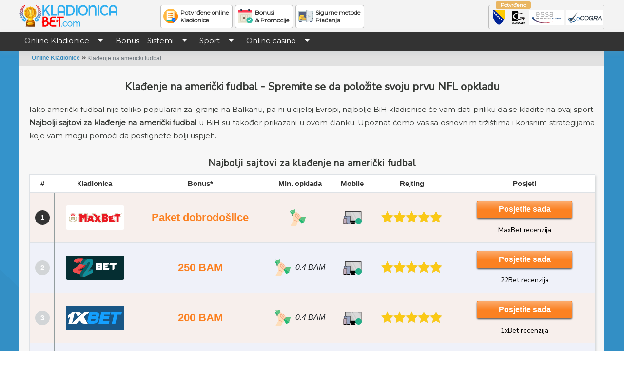

--- FILE ---
content_type: text/html; charset=UTF-8
request_url: https://www.kladionicabet.com/americki-fudbal/
body_size: 13698
content:

 <!DOCTYPE html>
<html lang="bs-BA">
  <head>
   <meta http-equiv="Content-Type" content="text/html; charset=utf-8">
   <meta name="viewport" content="width=device-width, initial-scale=1.0">
   <title>Klađenja na Američki Fudbal - Savjeti, Trikovi i još Mnogo Toga</title>
   <meta name="description" content="Klađenje na američki fudbal dostupno je u kladionicama BiH ljubiteljima ovog sporta. Za detaljnije informacije posjetite naš vodič za klađenje na američki fudbal.">
   <meta name="twitter:card" content="summary" />
   <meta name="twitter:site" content="" />
   <meta name="twitter:title" content="Klađenja na Američki Fudbal - Savjeti, Trikovi i još Mnogo Toga" />
   <meta name="twitter:description" content="Klađenje na američki fudbal dostupno je u kladionicama BiH ljubiteljima ovog sporta. Za detaljnije informacije posjetite naš vodič za klađenje na američki fudbal." />
   <meta name="twitter:image" content="/imgs/main-cover.jpg" />
   <meta property="og:url" content="https://www.kladionicabet.com/americki-fudbal/" />
   <meta property="og:title" content="Klađenja na Američki Fudbal - Savjeti, Trikovi i još Mnogo Toga" />
   <meta property="og:description" content="Klađenje na američki fudbal dostupno je u kladionicama BiH ljubiteljima ovog sporta. Za detaljnije informacije posjetite naš vodič za klađenje na američki fudbal." />
   <meta property="og:locale" content="bs-BA" />
   <meta property="og:type" content="website" />
   <meta property="og:site_name" content="Kladionice u BiH" />
   <meta property="og:updated_time" content="2026-01-24T16:33:44+01:00" />
   <meta property="og:image:secure_url" content="/imgs/main-cover.jpg" />
   <meta property="og:image:width" content="857" />
   <meta property="og:image:height" content="450" />
   <meta property="og:image:alt" content="Sportske kladionice" />
   <meta property="og:image:type" content="image/jpeg" />
   <meta property="article:published_time" content="2020-10-02T09:07:03+02:00" />
   <meta property="article:modified_time" content="2026-01-24T16:33:44+01:00" />
   <link rel="shortcut icon" type="image/png" href="/imgs/fav.png">
   <link rel="icon" type="image/svg+xml" href="/imgs/fav.svg">
   <link rel="apple-touch-icon" href="/imgs/fav.png">
   <link rel="canonical" href="https://www.kladionicabet.com/americki-fudbal/">
   <link rel="alternate" hreflang="hu-HU" href="https://www.sportfogadasonline.com:2096/amerikai-futball/" />
<link rel="alternate" hreflang="sk" href="https://www.stavkovekancelarie.net/american-football/" />
<link rel="alternate" hreflang="bs-BA" href="https://www.kladionicabet.com/americki-fudbal/" />
   <link rel="preload" as="style" href="/lib/css/bootstrap.min.css">
   <link rel="stylesheet" media='all' href="/lib/css/bootstrap.min.css">
   <link rel="preload" as="style" href="/lib/css/app.css?ver=1762781854">
   <link rel="stylesheet" media='all' href="/lib/css/app.css?ver=1762781854">
   <link rel="preload" as="style" href="/lib/css/navigation.css?ver=1676020948">
   <link rel="stylesheet" media='all' href="/lib/css/navigation.css?ver=1676020948">
   <link rel="preload" as="style" href="https://fonts.googleapis.com/css?family=Montserrat%7CNunito+Sans&display=swap">
   <link rel="stylesheet" media='all' href="https://fonts.googleapis.com/css?family=Montserrat%7CNunito+Sans&display=swap">
   <link rel="preload" as="style" href="https://use.fontawesome.com/releases/v5.6.3/css/all.css">
   <link rel="stylesheet" media='all' href="https://use.fontawesome.com/releases/v5.6.3/css/all.css">
   <script>
      (function(w,d,u){w.readyQ=[];w.bindReadyQ=[];function p(x,y){if(x=="ready"){w.bindReadyQ.push(y);}else{w.readyQ.push(x);}};var a={ready:p,bind:p};w.$=w.jQuery=function(f){if(f===d||f===u){return a}else{p(f)}}})(window,document)
   </script>
   <!-- Google Tag Manager -->
   <script>(function(w,d,s,l,i){w[l]=w[l]||[];w[l].push({'gtm.start':
   new Date().getTime(),event:'gtm.js'});var f=d.getElementsByTagName(s)[0],
   j=d.createElement(s),dl=l!='dataLayer'?'&l='+l:'';j.async=true;j.src=
   'https://www.googletagmanager.com/gtm.js?id='+i+dl;f.parentNode.insertBefore(j,f);
   })(window,document,'script','dataLayer','GTM-NRSFWV5');</script>
   <!-- End Google Tag Manager -->
    	<!-- Matomo -->
	<script>
	var _paq = window._paq = window._paq || [];
	_paq.push(['setTrackerUrl', 'https://r89wlwir.kladionicabet.com/matomo.php']);
	var _mtm = window._mtm = window._mtm || []; _mtm.push({'mtm.startTime': (new Date().getTime()), 'event': 'mtm.Start'}); 
	var d=document, g=d.createElement('script'), s=d.getElementsByTagName('script')[0]; 
	g.async=true; g.src='https://r89wlwir.kladionicabet.com/js/container_r89WlWir.js'; s.parentNode.insertBefore(g,s);
	</script>
   <!-- End Matomo Code -->
         </head>
  <body>
   <!-- Google Tag Manager (noscript) -->
   <noscript><iframe src="https://www.googletagmanager.com/ns.html?id=GTM-NRSFWV5"
   height="0" width="0" style="display:none;visibility:hidden"></iframe></noscript>
   <!-- End Google Tag Manager (noscript) -->
    <header id="page-header" class="bg-gray">
	<div class="row mx-auto no-gutters">
      <div class="col-6 col-sm-3 col-lg-2">
         <a href="/">
         <div id="logo">
            <img src="/imgs/logo-dark.svg" alt="najbolje online kladionice u Bih" width="200" height="55"/>
         </div>
         </a>
      </div>
      <div class="d-none d-sm-none d-md-block col-md-9 col-lg-6">
         <ul class="inline-list feat">
            <li class="head-notes">Potvrđene online<br> Kladionice</li>
            <li class="head-cal">Bonusi <br>& Promocije</li>
            <li class="head-safe">Sigurne metode<br> Plaćanja</li>
         </ul>
      </div>
      <div class="d-none d-sm-block col-sm-7 d-md-none d-lg-block col-lg-4">
         <ul class="inline-list regs float-lg-right">
          <li class="bosna"></li>
         <li class="gamcare"></li>
         <li class="essa"></li>
         <li class="ecogra"></li>
         </ul>
      </div>
   </div>
   </header>
<div class="navigation-wrap bg-dark start-header start-style scroll-on">
	<div class="title"></div>
		<div class="container full-xs">
				<nav class="navbar navbar-expand-md navbar-light">
               <button type="button" class="best-toggle collapsed" data-toggle="modal" data-target="#popup-top3" data-keyboard="true">
               <i class="best-icon" style=""></i>
               <span class="stars"><span class="star-1"></span></span>
               </button>
						
                  <button type="button" class="goto-toggle" data-toggle="collapse" data-target="#goto" aria-controls="goto" aria-expanded="false" aria-label="Toggle quick nav">
							<span class="goto-close-icon"></span>
                  </button>
                  <button class="navbar-toggler navbar-toggler-right p-0 mr-1" type="button" data-toggle="collapse" data-target="#primary-nav" aria-controls="primary-nav" aria-expanded="false" aria-label="Toggle menu">
                     <span class="navbar-toggler-icon"></span>
                  </button>
												<div class="collapse navbar-collapse bg-dark" id="primary-nav">
							<ul class="navbar-nav py-4 py-md-0 px-4 px-md-0">
                     <li class="nav-item dropdown ml-0 ml-md-3">
                        <a class="nav-link" href="/">Online Kladionice</a>
                        <button type="button" class="btn dropdown-toggle dropdown-toggle-split text-white" data-toggle="dropdown" aria-haspopup="true" aria-expanded="false" aria-label="dropdown button">
                        <span class="sr-only"></span>
                        </button>
                        <ul class="dropdown-menu bg-dark">
                        <li> <a class="dropdown-item" href="/maxbet/"> <span>Maxbet</span></a></li>
                        <li> <a class="dropdown-item" href="/20bet/"> <span>20Bet</span></a></li>
                        <li> <a class="dropdown-item" href="/1xbet/"> <span>1xBet</span></a></li>
                        <li> <a class="dropdown-item" href="/22bet/"> <span>22Bet</span></a></li>
                        </ul>
                        </li>
                        <li class="nav-item ml-0 ml-md-3">
                        <a class="nav-link" href="/bonus/">Bonus</a>
                        </li>
                        <li class="nav-item dropdown ml-0 ml-md-3">
                        <a class="nav-link" href="/sistemi/">Sistemi</a>
                        <button type="button" class="btn dropdown-toggle dropdown-toggle-split text-white" data-toggle="dropdown" aria-haspopup="true" aria-expanded="false" aria-label="dropdown button">
                        <span class="sr-only"></span>
                        </button>
                        <ul class="dropdown-menu bg-dark">
                        <li> <a class="dropdown-item" href="/sistemi/oba-tima-daju-gol/"> <span>Oba Tima Daju Gol</span></a></li>
                        <li> <a class="dropdown-item" href="/sistemi/hendikep/"> <span>Hendikep</span></a></li>
                        <li> <a class="dropdown-item" href="/sistemi/tacan-rezultat/"> <span>Tačan Rezultat</span></a></li>
                        <li> <a class="dropdown-item" href="/sistemi/zbroj-golova/"> <span>Zbroj Golova</span></a></li>
                        <li> <a class="dropdown-item" href="/sistemi/utakmica-bez-nerijesenog/"> <span>Utakmica bez Neriješenog</span></a></li>
                        <li> <a class="dropdown-item" href="/sistemi/poluvrijeme-kraj/"> <span>Poluvrijeme/Kraj</span></a></li>
                        </ul>
                        </li>
                        <li class="nav-item dropdown ml-0 ml-md-3">
                        <span class="nav-link">Sport</span>
                        <button type="button" class="btn dropdown-toggle dropdown-toggle-split text-white" data-toggle="dropdown" aria-haspopup="true" aria-expanded="false" aria-label="dropdown button">
                        <span class="sr-only"></span>
                        </button>
                        <ul class="dropdown-menu bg-dark">
                        <li> <a class="dropdown-item" href="/nogomet/"> <span class="nav-sports icon-football"></span><span>Nogomet</span></a></li>
                        <li> <a class="dropdown-item" href="/rukomet/"> <span class="nav-sports icon-handball"></span><span>Rukomet</span></a></li>
                        <li> <a class="dropdown-item" href="/kosarka/"> <span class="nav-sports icon-basketball"></span><span>Košarka</span></a></li>
                        <li> <a class="dropdown-item" href="/tenis/"> <span class="nav-sports icon-tennis"></span><span>Tenis</span></a></li>
                        <li> <a class="dropdown-item" href="/bejzbol/"> <span class="nav-sports icon-baseball"></span><span>Bejzbol</span></a></li>
                        <li> <a class="dropdown-item" href="/odbojka/"> <span class="nav-sports icon-volleyball"></span><span>Odbojka</span></a></li>
                        <li> <a class="dropdown-item" href="/americki-fudbal/"> <span class="nav-sports icon-american-football"></span><span>Američki fudbal</span></a></li>
                        <li> <a class="dropdown-item" href="/hokej/"> <span class="nav-sports icon-ice-hockey"></span><span>Hokej</span></a></li>
                        </ul>
                        </li>
                        <li class="nav-item dropdown ml-0 ml-md-3">
                        <a class="nav-link" href="/casino/">Online casino</a>
                        <button type="button" class="btn dropdown-toggle dropdown-toggle-split text-white" data-toggle="dropdown" aria-haspopup="true" aria-expanded="false" aria-label="dropdown button">
                        <span class="sr-only"></span>
                        </button>
                        <ul class="dropdown-menu bg-dark">
                        <li> <a class="dropdown-item" href="/poker/"><span>Poker</span></a></li>
                        <li> <a class="dropdown-item" href="/blackjack/"><span>Blackjack</span></a></li>
                        <li> <a class="dropdown-item" href="/rulet/"><span>Rulet</span></a></li>
                        <li> <a class="dropdown-item" href="/bingo/"><span>Bingo</span></a></li>
                        <li> <a class="dropdown-item" href="/slot/"><span>Slot</span></a></li>
                        </ul>
                        </li>
                     </ul>
						</div>
					</nav>
		</div>
	</div>
  <div class="container breadcrumbs">
   <script type="application/ld+json">{
    "@context": "http://schema.org",
    "@type": "BreadcrumbList",
    "itemListElement": [
        [
            {
                "@type": "ListItem",
                "position": 1,
                "item": {
                    "@id": "https://www.www.kladionicabet.com/",
                    "name": "Online Kladionice"
                }
            },
            {
                "@type": "ListItem",
                "position": 2,
                "item": {
                    "@id": "https://www.www.kladionicabet.com/americki-fudbal/",
                    "name": "Klađenje na američki fudbal"
                }
            }
        ]
    ]
}
 </script>

 <nav aria-label="breadcrumb" class="brdcmb-el">
  <ol class="breadcrumb">
      <li class="breadcrumb-item"><a href="/">Online Kladionice</a></li>
      <li class="breadcrumb-item active" aria-current="page">Klađenje na američki fudbal</li>
      </ol>
</nav>

   </div>
  <article id="page-article" class="container white">
<header>
   <h1 class="article-title">Klađenje na američki fudbal - Spremite se da položite svoju prvu NFL opkladu</h1>
</header>
<p>Iako američki fudbal nije toliko popularan za igranje na Balkanu, pa ni u cijeloj Evropi, najbolje BiH kladionice će vam dati priliku da se kladite na ovaj sport. <strong>Najbolji sajtovi za klađenje na američki fudbal</strong> u BiH su također prikazani u ovom članku. Upoznat ćemo vas sa osnovnim tržištima i korisnim strategijama koje vam mogu pomoći da postignete bolji uspjeh.</p>
<h2 class="elem-title" id="americki-fudbal-sajtovi-kladenja">Najbolji sajtovi za klađenje na američki fudbal</h2>
      <table class="table table-striped main">
         <thead>
            <tr class="d-none d-sm-table-row">
               <th>#</th>
               <th>Кladionica</th>
               <th>Bonus*</th>
               <th class="d-sm-none d-md-table-cell">Min. opklada</th>
               <th class="d-none d-md-table-cell">Mobile</th>
               <th class="d-none d-lg-table-cell">Rejting</th>
               <th>Posjeti</th>
            </tr>
         </thead>
         <tbody>
                                              <tr>
                    <td class="d-none d-sm-table-cell"><span class="tab-num">1</span></td>
                    <td class="d-block d-sm-table-cell">
                    <a href="/kladiti/maxbet/" class="company-120 bg-maxbet" target="_blank" rel="noreferrer nofollow">                        
                     <span class="logo-maxbet">MaxBet</span>
                     </a>
                       <div class="d-lg-none"><div class="rec-rating top-rev-v rating l1"><span>5.0</span></div></div>
                       <div class="d-none d-sm-inline-block d-md-none mobile-yes"></div>
                    </td>
                    <td class="d-block d-sm-table-cell"><div class="d-sm-none">Bonus:</div>
                                           <span class="bon-on">
                         Paket dobrodošlice                        </span>
                                                                                </td>
                    <td class="d-inline-block d-sm-none d-md-table-cell">
                       <div class="d-md-none">Min. opklada:</div>
                       <span class="minbet"></span>
                    </td>
                    <td class="d-inline-block d-sm-none d-md-table-cell">
                       <div class="d-md-none">Mobile:</div>
                       <span class="mobile-yes"></span>
                    </td>
                    <td class="d-none d-lg-table-cell"><div class="rec-rating top-rev-v rating l1"><span>5.0</span></div></td>
                    <td class="d-block d-sm-table-cell">
                       <a href="/kladiti/maxbet/" target="_blank" rel="noreferrer nofollow" class="btn go-o shine-btn swing">Posjetite sada</a>
                    <a href="/maxbet/" class="go-i">
                     MaxBet recenzija                    </a>
                                        </td>
                 </tr>
                                                 <tr>
                    <td class="d-none d-sm-table-cell"><span class="tab-num">2</span></td>
                    <td class="d-block d-sm-table-cell">
                    <a href="/kladiti/22bet/" class="company-120 bg-22bet" rel="nofollow noreferrer">                        
                     <span class="logo-22bet">22Bet</span>
                     </a>
                       <div class="d-lg-none"><div class="rec-rating top-rev-v rating l1"><span>5.0</span></div></div>
                       <div class="d-none d-sm-inline-block d-md-none mobile-yes"></div>
                    </td>
                    <td class="d-block d-sm-table-cell"><div class="d-sm-none">Bonus:</div>
                                           <span class="bon-on">
                         250 BAM                       </span>
                                                                                </td>
                    <td class="d-inline-block d-sm-none d-md-table-cell">
                       <div class="d-md-none">Min. opklada:</div>
                       <span class="minbet">0.4 BAM</span>
                    </td>
                    <td class="d-inline-block d-sm-none d-md-table-cell">
                       <div class="d-md-none">Mobile:</div>
                       <span class="mobile-yes"></span>
                    </td>
                    <td class="d-none d-lg-table-cell"><div class="rec-rating top-rev-v rating l1"><span>5.0</span></div></td>
                    <td class="d-block d-sm-table-cell">
                       <a href="/kladiti/22bet/" rel="nofollow noreferrer" class="btn go-o shine-btn swing">Posjetite sada</a>
                    <a href="/22bet/" class="go-i">
                     22Bet recenzija                    </a>
                                        </td>
                 </tr>
                                                 <tr>
                    <td class="d-none d-sm-table-cell"><span class="tab-num">3</span></td>
                    <td class="d-block d-sm-table-cell">
                    <a href="/kladiti/1xbet/" class="company-120 bg-1xbet" rel="nofollow noreferrer">                        
                     <span class="logo-1xbet">1xBet</span>
                     </a>
                       <div class="d-lg-none"><div class="rec-rating top-rev-v rating l1"><span>5.0</span></div></div>
                       <div class="d-none d-sm-inline-block d-md-none mobile-yes"></div>
                    </td>
                    <td class="d-block d-sm-table-cell"><div class="d-sm-none">Bonus:</div>
                                           <span class="bon-on">
                         200 BAM                       </span>
                                                                                </td>
                    <td class="d-inline-block d-sm-none d-md-table-cell">
                       <div class="d-md-none">Min. opklada:</div>
                       <span class="minbet">0.4 BAM</span>
                    </td>
                    <td class="d-inline-block d-sm-none d-md-table-cell">
                       <div class="d-md-none">Mobile:</div>
                       <span class="mobile-yes"></span>
                    </td>
                    <td class="d-none d-lg-table-cell"><div class="rec-rating top-rev-v rating l1"><span>5.0</span></div></td>
                    <td class="d-block d-sm-table-cell">
                       <a href="/kladiti/1xbet/" rel="nofollow noreferrer" class="btn go-o shine-btn swing">Posjetite sada</a>
                    <a href="/1xbet/" class="go-i">
                     1xBet recenzija                    </a>
                                        </td>
                 </tr>
                                                 <tr>
                    <td class="d-none d-sm-table-cell"><span class="tab-num">4</span></td>
                    <td class="d-block d-sm-table-cell">
                    <a href="/kladiti/20bet/" class="company-120 bg-20bet" rel="nofollow noreferrer">                        
                     <span class="logo-20bet">20Bet</span>
                     </a>
                       <div class="d-lg-none"><div class="rec-rating top-rev-v rating l1"><span>4.5</span></div></div>
                       <div class="d-none d-sm-inline-block d-md-none mobile-yes"></div>
                    </td>
                    <td class="d-block d-sm-table-cell"><div class="d-sm-none">Bonus:</div>
                                           <span class="bon-on">
                         100 €                       </span>
                                                                                </td>
                    <td class="d-inline-block d-sm-none d-md-table-cell">
                       <div class="d-md-none">Min. opklada:</div>
                       <span class="minbet">10 €</span>
                    </td>
                    <td class="d-inline-block d-sm-none d-md-table-cell">
                       <div class="d-md-none">Mobile:</div>
                       <span class="mobile-yes"></span>
                    </td>
                    <td class="d-none d-lg-table-cell"><div class="rec-rating top-rev-v rating l1"><span>4.5</span></div></td>
                    <td class="d-block d-sm-table-cell">
                       <a href="/kladiti/20bet/" rel="nofollow noreferrer" class="btn go-o shine-btn swing">Posjetite sada</a>
                    <a href="/20bet/" class="go-i">
                     20Bet recenzija                    </a>
                                        </td>
                 </tr>
                          </tbody>
      </table>
      <div class="tandc-visit"></div>
         <div class="collapse navbar-collapse" id="goto">
   <ul class="goto sm"><li><a href="#americki-fudbal-sajtovi-kladenja">Sajtovi klađenja na američki fudbal</a></li><li><a href="#top-kladionice-za-americki-fudbal">Top preporuke</a></li><li><a href="#uzivo-kladenje">Američki fudbal live klađenje i prijenos</a></li><li><a href="#dogadaji">Takmičenja i događaji u američkom fudbalu</a></li><li><a href="#savjeti-kladenja">Testirane strategije klađenja na američki fudbal </a></li><li><a href="#najcesce-postavljena-pitanja">Najčešće postavljena pitanja</a></li>   </ul>
   </div>

   <h2 id="top-kladionice-za-americki-fudbal">Koje kladionice BiH nude najpovoljnije kvote za klađenje na američki fudbal?</h2>
<p>Prije rješavanja pitanja <strong>kako se kladiti na američki fudbal</strong>, želimo naglasiti da američki fudbal nije toliko rasprostranjen na području BiH. Stoga vam neke od kladionica neće dati priliku da se kladite na NHL ili bilo koju drugu ligu. S druge strane, postoje online kladionice koje uzimaju u obzir sve potrebe svojih korisnika i žele ispuniti očekivanja možda čak i male grupe ljubitelja američkog fudbala.</p>
<p>Naš vodič za klađenje na američki fudbal počinjemo detaljnom analizom kladionica pomenutih u prethodnoj listi. U daljem tekstu ćemo pokriti svaku pojedinačnu kladionicu koja je gore navedena i dati najvažnije informacije o njima. Predstavićemo bonus ponude koje možete koristiti za klađenje na američki fudbal, licence i regulatorna tela, kao i informacije o tome da li je to dostupno samo klađenje prije meča ili i uživo opklade na američki fudbal.</p>
   <div class="row long-boxes brands-list">
        <div class="col-12">
             <div class="card-content light-bg mb-n2">
                <div class="card-desc">
          <div class="company  sp-1xbet mb-3">1xBet</div>
         <p>Svaki ljubitelj američkog fudbala koji kreira novi nalog na 1xBet stranici može aktivirati promociju dobrodošlice od 100%. Prvi depozit kao uslov za aktiviranje bonusa je 2 BAM, dok igrač može dostići maksimalno 200 BAM ponude dobrodošlice. Za ovaj bonus vrijede zahtjevi za klađenje. Da bi ispunio uslove klađenja, igrač koji je aktivirao bonus mora uložiti 5 puta veći bonus novca u zbirnim opkladama. Zbirna opklada mora imati najmanje tri događaja sa kvotom od 1,40 ili više. Period važenja bonusa je 30 dana. Treba se napomenuti da <a href="/1xbet/">1XBET</a> posluje od 2007. godine i da je licenciran od strane Curacao vlade. 1XBET nudi preko 150 utakmica američkog fudbala dnevno, dok klađenje u realnom vremenu na ovaj sport još uvijek nije dostupno.</p>                     <div class="row cta">
                <div class="col-xs-12 col-md-6 txt-right">
                <span class="bon-on"><span>Bonus dobrodošlice:</span>
                 200 BAM                 </span>
                 </div>
                <div class="col-xs-12 col-md-6 col-lg-3">
                   <div class="d-table cta-btn">
                      <a href="/kladiti/1xbet/" rel="nofollow noreferrer"><span>Uzmi svoj bonus</span></a>
                   </div>
                </div>
             </div>
                          <p class="terms mb-3 text-right"><small></small></p>
                       </div>
       </div>
    </div>
         <div class="col-12">
             <div class="card-content dark-bg mb-n2">
                <div class="card-desc">
          <div class="company  sp-22bet mb-3">22Bet</div>
         <p>Svi koji žele da se registruju na platformi 22bet imaju priliku da dobiju bonus dobrodošlice i da ga koriste za kreiranje opklada na američki fudbal ili druge sportove. Igrač mora uplatiti prvi depozit od najmanje 2 BAM da bi mogao aktivirati ponudu dobrodošlice. Za prvi depozit, 22bet nagrađuje korisnike promocijom od 100% do maksimalno 250 BAM. Zahtjevi za klađenje su identični onim u 1xBet.</p>  
    <p>Dakle, bonus mora biti uložen pet puta u zbirnim opkladama sa najmanje tri događaja i kvotom od 1,40 ili više. Samo 7 dana igrači mogu koristiti bonus sredstva. <a href="/22bet/">22bet</a> je započeo sa radom 2017. godine i pruža usluge pod licencom Curacao. Kao i 1xBet, 22bet nudi preko 150 događaja američkog fudbala, a klađenje uživo na ovaj sport nije dostupno.</p>                     <div class="row cta">
                <div class="col-xs-12 col-md-6 txt-right">
                <span class="bon-on"><span>Bonus dobrodošlice:</span>
                 250 BAM                 </span>
                 </div>
                <div class="col-xs-12 col-md-6 col-lg-3">
                   <div class="d-table cta-btn">
                      <a href="/kladiti/22bet/" rel="nofollow noreferrer"><span>Uzmi svoj bonus</span></a>
                   </div>
                </div>
             </div>
                          <p class="terms mb-3 text-right"><small></small></p>
                       </div>
       </div>
    </div>
         <div class="col-12">
             <div class="card-content light-bg mb-n2">
                <div class="card-desc">
          <div class="company  sp-betwinner mb-3">BetWinner</div>
         <p>BETWINNER-ova ponuda dobrodošlice je 100% bonus do maksimalno 100 EUR. Minimalni potreban depozit za aktiviranje bonusa je 1 EUR. Da bi se riješili zahtjeva za klađenje, igrači moraju uložiti 5 puta veći iznos bonusa u akumulacione opklade. Svaka akumulaciona opklada mora sadržati 3 ili više događaja sa kvotom od 1,40 ili više. Bonus sredstva se moraju iskoristiti u roku od 30 dana od registracije.</p>
  <p>Ova platforma ima prestižnu licencu Curacao i počela je pružati svoje usluge 2007. godine. Što se tiče sportske ponude ove kladionice, BETWINNER nudi preko 150 utakmica američkog fudbala na dnevnoj bazi. Ali isto važi za ovaj sajt kao i za druge kladionice - klađenje uživo na američki fudbal nije dostupno.</p>                      <p class="terms mb-3 text-right"><small></small></p>
                       </div>
       </div>
    </div>
         <div class="col-12">
             <div class="card-content dark-bg mb-n2">
                <div class="card-desc">
          <div class="company  sp-meridianbet mb-3">meridianbet</div>
         <p>MeridianBet nudi ‘200% ekstra bonus dobrodošlice’ novim korisnicima. Na prvi depozit igrač može dobiti 100% bonusa, na drugi 60%, a na treći 40%. Maksimalni iznos bonusa je 120 KM. Minimalni iznos prva tri depozita koji kvalifikuje igrača za ‘’Extra bonus 200%’’ je 10 KM. Da bi ispunio uslove za klađenje, igrač mora odigrati tikete sa najmanje 4 para i kvotom od 1,40 ili više.</p>
  <p>Promocija također uključuje besplatne okrete, ali oni neće biti korisni za opklade u sportskoj sekciji. MeridianBet je licenciran od strane Ministarstva finansija Republike Srpske i počeo je sa radom 2008. Klađenje uživo na američki fudbal nije dostupno na stranici MeridianBet. Međutim, klađenje prije utakmice je dostupno, a ova kladionica nudi preko 90 događaja američkog fudbala dnevno.</p>                      <p class="terms mb-3 text-right"><small></small></p>
                       </div>
       </div>
    </div>
     </div>
<h2 id="uzivo-kladenje">Kako se kladiti na američki fudbal?</h2>
<p>Američki fudbal uživa nešto veću popularnost u Sjedinjenim Državama i Kanadi nego u evropskim zemljama. Ipak, <a href="/">najbolje kladionice u BiH</a> dat će vam priliku da predvidite ishod utakmica u ovom sportu, bez obzira da li koristite <strong>aplikacije za klađenje na američki fudbal</strong>, mobilnu ili desktop verziju njihovih stranica.</p>
<p>Da biste se uspješno kladili, morate razumjeti apsolutno sve detalje ovog sporta i poznavati sisteme i strategije klađenja. Naš <strong>vodič za klađenje na američki fudbal</strong> sadrži jedan takav odjeljak u kojem smo vam ponudili neke od korisnih strategija klađenja za ovaj sport.</p>
<picture>
   <source srcset="/imgs/americki-fudbal-kladenje.webp" type="image/webp">
   <img src="/imgs/americki-fudbal-kladenje.jpg" alt="Klađenje na američki fudbal" width="400" height="267" class="img-fluid float-sm-right ml-sm-3 mx-auto shadowed d-block">
</picture>
<p>Napravili smo kratki vodič koji će vam pokazati kako se kladiti na američki fudbal:</p>
<ul>
    <li>🏈 Instalirajte aplikacije za klađenje na američki fudbal koristeći linkove u našem članku ili pristupite licenciranoj stranici klađenja.</li>
    <li>🏈 Kreirajte novi nalog na aplikaciji ili se registrujte na sajtu, a zatim završite proces depozita.</li>
    <li>🏈 U odjeljku bonusa aktivirajte promociju dobrodošlice ili odaberite neki drugi sportski bonus.</li>
    <li>🏈 Idite na odjeljak Američki fudbal, provjerite koje su utakmice dostupne za klađenje i detaljno prođite kroz tržišta klađenja.</li>
    <li>🏈 Kliknite na određeno tržište i kreirajte jednu opkladu ili kombinirajte više tržišta i kreirajte akumulacioni tiket.</li>
    <li>🏈 Podesite iznos opklade i na kraju provjerite koji vas potencijalni dobici očekuju.</li>
</ul>

<h3>Osnovne forme opklada i njihovo objašnjenje</h3>
<p>Američki fudbal nudi korisnicima kladionica niz atraktivnih tržišta klađenja. Ovo pravilo važi naročito kada su u pitanju veliki događaji i takmičenja. Jedno od takvih događaja je upravo i Super Bowl, gdje se igrači mogu odlučiti za standardnu opkladu na pobjednika meča ili dobiti neke od specijalnih opklada. Da bi se uspješno <strong>kladili na američki fudbal</strong>, bitno je znati kako funkcioniraju tržišta. Zato smo i ovoj temi posvetili naš vodič za klađenje na američki fudbal.</p>

<h3>Glavna tržišta klađenja u ovom sportu</h3>
<p>Sada je vrijeme da naučite kako se kladiti na američki fudbal koristeći neka od glavnih tržišta ovog sporta. Izdvojili smo samo najosnovnija tržišta koja se mogu naći kako na važnim takmičenjima tako i na utakmicama regularne sezone.</p>

<div class="row row-cols-1 row-cols-lg-2 no-gutters dark-bg box-list mb-3 shadowed rounded">
         <div class="col">
            <div class="card h-100 border-0">
               <div class="card-body">
                  <div class="card-title">Moneyline</div>
                  <p class="card-text">Moneyline opklada je ona u kojoj birate ko će pobjediti u meču. Ne morate predviđati druge aspekte igre, samo odaberite pobjednika između tima A i tima B. Većina početnika bira ovu vrstu opklade jer se čini najjednostavnijim.</p>
               </div>
            </div>
         </div>
         <div class="col">
            <div class="card h-100 border-0">
              <div class="card-body">
                 <div class="card-title">Hendikep</div>
                 <p class="card-text">Ovo je tržište klađenja koje autsajderima daje prednost u odnosu na favorite na početku meča. To se radi tako što autsajderi dobijaju određeni broj bodova, dok se favoritima oduzima taj broj. U igrama američkog fudbala, <a href="/sistemi/hendikep/">hendikep</a> se može kretati od +/- 0 do +/- 5,5 ili više.</p>
              </div>
            </div>
         </div>
      </div>

      <div class="row row-cols-1 row-cols-lg-2 no-gutters light-bg box-list mb-3 shadowed rounded">
         <div class="col">
            <div class="card h-100 border-0">
               <div class="card-body">
                  <div class="card-title">Preko/ispod (Ukupno)</div>
                  <p class="card-text">Kod ove vrste opklade, jednostavno se kladite na to da li mislite da je ukupan rezultat oba tima do kraja meča veći ili manji od određenog broja. Na primjer, u meču Los Angeles Rams protiv Buffalo Billsa, preko/ispod tržište se može postaviti na 45,5. Da biste osvojili opciju "preko" trebat će vam najmanje 1 pone više od 45,5.</p>
               </div>
            </div>
         </div>
         <div class="col">
            <div class="card h-100 border-0">
              <div class="card-body">
                 <div class="card-title">Period sa najvećim rezultatom</div>
                 <p class="card-text">Kao što samo ime ovog tržišta kaže, morate izabrati period utakmice u kojem mislite da će igrači postići najveći rezultat. Imate mogućnost da odaberete period 1, 2, 3 ili 4. I ovo se smatra prilično jednostavnim tržištem pogodnim za nove ljubitelje američkog fudbala.</p>
              </div>
            </div>
         </div>
      </div>  

<h3>Uživo prijenos i klađenje na američki fudbal tokom igre</h3>
<p><strong>Klađenje uživo na američki fudbal</strong> rezervisano je za profesionalne igrače i iskusne poznavaoce ovog sporta. Kvote za američki fudbal se mijenjaju iz minuta u minut i to je ono što ovo klađenje čini neverovatno uzbudljivim. Iako može biti uzbudljivo kladiti se uživo, može biti i previše zahtjevno za nove igrače, posebno one koji ne znaju šta mijenja kvote na njihovim ekranima. Razvoj u igri je ono što uzrokuje promjenu kvota. To znači da glavni favorit nakon nekoliko minuta meča može postati autsajder, ovisno o tome kako se utakmica trenutno odvija.</p>
<p>Još jedna prednost opcije klađenja u realnom vremenu je da neke kladionice daju korisnicima mogućnost da vrate dio ili cijeli ulog iz već postavljenih opklada. Na ovaj način se mogu izbjeći potencijalni gubici. Također, sportski dio uživo obično ima raznovrsniju ponudu tržišta klađenja gdje se mogu pronaći hiljade zanimljivih opklada.</p>
<p>Međutim, morat ćemo razočarati ljubitelje američkog fudbala jer klađenje na ovaj sport uživo u kladionicama na našoj listi trenutno nije dostupno. Igrači će imati priliku da se klade samo prije utakmice, ali ne i nakon njenog početka. Budući da ne postoje događaji uživo na koje se korisnici mogu kladiti, ne postoji ni opcija prijenosa uživo.</p>

<h2 id="dogadaji">Svjetski poznate lige, turniri i događaji</h2>
<p>Američki fudbal je najpopularniji sport u Sjedinjenim Državama. Lokalno se obično naziva samo "fudbal", bez nacionalne oznake. Među raznim ligama, najuspješnija profesionalna fudbalska liga u Sjedinjenim Državama je Nacionalna fudbalska liga, ili skraćeno <a href="https://www.nfl.com/" target="_blank">NFL</a>.</p>
<picture>
   <source srcset="/imgs/nfl-kladenje.webp" type="image/webp">
   <img src="/imgs/nfl-kladenje.jpg" alt="Klađenje na NFL" width="400" height="225" class="img-fluid float-sm-right ml-sm-3 mx-auto shadowed d-block">
</picture>
<p>NFL regularna sezona obično počinje u septembru i završava se negdje početkom januara. U regularnoj sezoni 32 ekipe u ovoj ligi odigra ukupno 272 utakmice. Najveći NFL događaj je <strong>Super Bowl</strong>. Ovo je jedan od najvećih jednodnevnih sportskih događaja u svijetu za koji se <strong>kvote za klađenje na američki fudbal</strong> nude ne samo u Americi već i u BiH.</p>
<p>Još jedna poznata profesionalna fudbalska liga je Kanadska fudbalska liga (<strong>CFL</strong>). Prednost CFL-a je što ima samo 8 timova. Što je manji broj timova, to je će biti bolja analiza svakog tima i njegovih igrača. CFL timovi igraju utakmice tokom cijelog ljeta. Na kraju ćemo spomenuti Nacionalnu akademsku atletsku asocijaciju ili <strong>NCAA</strong>, također američkog porijekla.</p>
<p>NCAA takmičenja se organizuju u isto vrijeme kada i regularna sezona NFL-a. Plej-of za NCAA je godišnje takmičenje u okviru ove lige koje je u istom rangu kao i Super Bowl za NFL. U ovoj ligi se igra najmanje 50 utakmica svake sedmice. BiH kladionice će u svojoj ponudi imati utakmice svake od navedenih liga. Zato, odaberite onu koja vam odgovara, završite proces registracije i postavite prvi opkladu na NFL, CFL ili NCAA utakmicu.</p>

<h2 id="savjeti-kladenja">Savjeti za klađenje na američki fudbal</h2>
<p>Prvi i najjednostavniji savjet koji ćemo vam dati je - odaberite pouzdane stranice s naše liste i nemojte rizikovati upuštanjem u klađenje na nepouzdanim platformama. Razlog zašto vas ovako savjetujemo je taj što nelicencirani operateri mogu zadržati vaš dobitak, tako da vam pravilno predviđanje ishoda meča u tom slučaju nije od koristi.</p>
<p>Osim toga, predlažemo da se prijavite za nekoliko kladionica navedenih na našoj listi. Registrovanje na više stranica će vam pomoći da pratite kvote i položite opklade tamo gdje su kvote za klađenje na američki fudbal najpovoljnije za vas. Osim ovih općih savjeta, pripremili smo i neke specifične koji vam mogu dati veće šanse za pobjedu u opkladama na ovaj sport.</p>
<p>Naporan rad i istraživanje su dvije <strong>nezaobilazne strategije klađenja na američki fudbal</strong>. Morate usvojiti što više informacija o timu na koji se kladite, kao I o njihovom protivniku. Budući da je američki fudbal, možemo reći da agresivni sport često dovodi do povreda igrača.</p>
<p>Da biste bili svjesni da li neki od ključnih igrača neće učestvovati na predstojećem događaju, provjerite Izvještaje o povredama tima. Odsustvo ključnog igrača može dovesti do drastičnog smanjenja učinka cijelog tima. Pored ovoga, trebalo bi istražiti statistiku svakog igrača pojedinačno, učinak tima u prethodnoj sezoni, vidjeti važnost utakmica i druge faktore koji mogu uticati na konačan ishod.</p>
<p>Također, prednost domaćeg terena je važna u utakmicama američkog fudbala. Uradite svoje istraživanje tako što ćete upoređivati uspjeh domaćih i gostujućih utakmica vašeg tima. Prema opštoj statistici, timovi koji igraju kod kuće pobjeđuju u 60% slučajeva. Timovi koji igraju u gostima mogu biti u nepovoljnijem položaju zbog efekta publike, umora od putovanja, razlike u vremenskoj zoni i slično.</p>
<p>Na kraju, želimo napomenuti da treneri i njihova taktika igraju važnu ulogu u konačnom ishodu svake utakmice. Treneri koriste strategije koje se ponavljaju i koje mogu biti vrlo dobre protiv nekih protivnika, a neuspješne protiv drugih. Možete uhvatiti obrazac igre određenog tima i vidjeti hoće li meč biti više fokusiran na napad ili odbranu.</p>

<h2 id="najcesce-postavljena-pitanja">Najčešće postavljena pitanja</h2>
    <div class="accordion" id="faq">
          <div class="card">
         <div class="card-header" id="heading-2">
            <button class="btn btn-link" type="button" data-toggle="collapse" data-target="#faq-2" aria-expanded="true" aria-controls="faq-2"><span>🏈</span> Da li je klađenje na američki fudbal legalno u BiH?</button>
         </div>
         <div id="faq-2" class="collapse show" aria-labelledby="heading-2" data-parent="#faq">
            <div class="card-body">U skladu sa važećom zakonskom regulativom države BiH, svi oblici sportskog klađenja, uključujući i klađenje na američki fudbal, su legalni. To znači da stanovnici u BiH ne mogu biti procesuirani za ove aktivnosti. Igrači samo treba da vode računa da se klade na sajtovima sa važećom licencom kako ne bi bili izloženi rizicima povrede ličnih i finansijskih podataka.</div>
         </div>
      </div>
         <div class="card">
         <div class="card-header" id="heading-3">
            <button class="btn btn-link" type="button" data-toggle="collapse" data-target="#faq-3" aria-expanded="true" aria-controls="faq-3"><span>❓</span> Koje kladionice nude najbolje kvote za američki fudbal?</button>
         </div>
         <div id="faq-3" class="collapse show" aria-labelledby="heading-3" data-parent="#faq">
            <div class="card-body">Online BiH kladionice koje nude najbolje kvote za klađenje na američki fudbal su 1xBet, 22bet, MeridianBet, BETWINNER i bet365. Napominjemo da gore navedene kladionice nude opklade na američki fudbal samo prije utakmice. Dakle, dio za klađenje uživo na američki fudbal ne postoji na njihovim stranicama.</div>
         </div>
      </div>
         <div class="card">
         <div class="card-header" id="heading-4">
            <button class="btn btn-link" type="button" data-toggle="collapse" data-target="#faq-4" aria-expanded="true" aria-controls="faq-4"><span>🤔</span> Postoji li jedinstvena strategija u osvajanju svake opklade na američki fudbal?</button>
         </div>
         <div id="faq-4" class="collapse show" aria-labelledby="heading-4" data-parent="#faq">
            <div class="card-body">Ne postoji. Sportsko klađenje uključuje osnovne vještine i znanja koja će vam trebati za uspješno predviđanje utakmica. Morate znati sve faktore koji mogu uticati na utakmice američkog fudbala i dobro ih analizirati kako biste mogli očekivati pozitivan ishod klađenja. Međutim, postoji mnogo nepredviđenih situacija koje se dešavaju tokom svake utakmice i koje mogu dovesti do drastično drugačijih rezultata od onih koje ste  očekivali.</div>
         </div>
      </div>
      </div>
   
	 <script type="application/ld+json">{
    "@context": "http://schema.org/",
    "@type": "FAQPage",
    "mainEntity": [
        {
            "@type": "Question",
            "name": "🏈 Da li je klađenje na američki fudbal legalno u BiH?",
            "acceptedAnswer": {
                "@type": "Answer",
                "text": "U skladu sa važećom zakonskom regulativom države BiH, svi oblici sportskog klađenja, uključujući i klađenje na američki fudbal, su legalni. To znači da stanovnici u BiH ne mogu biti procesuirani za ove aktivnosti. Igrači samo treba da vode računa da se klade na sajtovima sa važećom licencom kako ne bi bili izloženi rizicima povrede ličnih i finansijskih podataka."
            }
        },
        {
            "@type": "Question",
            "name": "❓ Koje kladionice nude najbolje kvote za američki fudbal?",
            "acceptedAnswer": {
                "@type": "Answer",
                "text": "Online BiH kladionice koje nude najbolje kvote za klađenje na američki fudbal su 1xBet, 22bet, MeridianBet, BETWINNER i bet365. Napominjemo da gore navedene kladionice nude opklade na američki fudbal samo prije utakmice. Dakle, dio za klađenje uživo na američki fudbal ne postoji na njihovim stranicama."
            }
        },
        {
            "@type": "Question",
            "name": "🤔 Postoji li jedinstvena strategija u osvajanju svake opklade na američki fudbal?",
            "acceptedAnswer": {
                "@type": "Answer",
                "text": "Ne postoji. Sportsko klađenje uključuje osnovne vještine i znanja koja će vam trebati za uspješno predviđanje utakmica. Morate znati sve faktore koji mogu uticati na utakmice američkog fudbala i dobro ih analizirati kako biste mogli očekivati pozitivan ishod klađenja. Međutim, postoji mnogo nepredviđenih situacija koje se dešavaju tokom svake utakmice i koje mogu dovesti do drastično drugačijih rezultata od onih koje ste  očekivali."
            }
        }
    ]
}
	 </script>
	 
<div class="elem-title">Najbolje stranice za klađenje</div>

     <div class="row top3 mx-auto mt-3 mb-5">
                     <div class="col-lg-4 order-lg-2 px-lg-3 mb-3 mb-lg-0">
                              <div class="card-content dark-bg row">
             <div class="col-md-6 col-lg-12 card-img boxbg-1">
                          <div class="company-120 bg-22bet">
               <div class="logo-22bet">22Bet</div>
             </div>
                </div>
                <div class="col-md-6 mb-md-n4 col-lg-12  mb-lg-0 card-desc">
                <div class="elem-title"><small><em>Bonus:</em> </small>
                  250 BAM                </div>
                   <div class="rec-rating top-rev-v rating l1"><span>5.0</span></div>
                   <a class="go-o d-block mx-auto text-center mt-2 p-1" href="/22bet/" >
                   22Bet recenzija                   </a>
                </div>
             </div>
            <p class="terms text-right mt-n2 mb-2"><small></small></p>
                     </div>
                        <div class="col-lg-4 order-lg-1 pr-lg-2 mb-3 mb-lg-0">
                              <div class="card-content dark-bg row">
             <div class="col-md-6 col-lg-12 card-img boxbg-2">
                          <div class="company-120 bg-1xbet">
               <div class="logo-1xbet">1xBet</div>
             </div>
                </div>
                <div class="col-md-6 mb-md-n4 col-lg-12  mb-lg-0 card-desc">
                <div class="elem-title"><small><em>Bonus:</em> </small>
                  200 BAM                </div>
                   <div class="rec-rating top-rev-v rating l1"><span>5.0</span></div>
                   <a class="go-o d-block mx-auto text-center mt-2 p-1" href="/1xbet/" >
                   1xBet recenzija                   </a>
                </div>
             </div>
            <p class="terms text-right mt-n2 mb-2"><small></small></p>
                     </div>
                        <div class="col-lg-4 order-lg-3 pl-lg-2">
                              <div class="card-content dark-bg row">
              <div class="col-md-6 col-lg-12 card-img boxbg-3">
                          <div class="company-120 bg-20bet">
               <div class="logo-20bet">20Bet</div>
             </div>
                </div>
                <div class="col-md-6 mb-md-n4 col-lg-12  mb-lg-0 card-desc">
                <div class="elem-title"><small><em>Bonus:</em> </small>
                  100 €                </div>
                   <div class="rec-rating top-rev-v rating l1"><span>5.0</span></div>
                   <a class="go-o d-block mx-auto text-center mt-2 p-1" href="/20bet/" >
                   20Bet recenzija                   </a>
                </div>
             </div>
            <p class="terms text-right mt-n2 mb-2"><small></small></p>
                     </div>
              </div>

</article>
   <div class="d-none" data-toggle="modal" data-target="#popup-top3" data-keyboard="true">open</div>
      <div class="modal fade top-brands" id="popup-top3" tabindex="-1">
      <div class="modal-dialog" role="document">
         <div class="modal-content">
         <div class="modal-header">
            <button type="button" class="close" data-dismiss="modal"> <i class="fas fa-times-circle"></i></button>
         </div>
         <div class="modal-body">
            <div class="row brands-heading">
               <div class="title col-sm-12 col-md-9 offset-md-3 col-lg-10 offset-lg-2">Najbolje online kladionice 2026</div>
            </div>
                        <div class="row brand">
                  <div class="col-md-2 col-sm-4 col-6">
                  <div class="rank first">
                  1                  </div>
                     <div class="company-100 bg-22bet">
                        <span class="logo-22bet">22Bet</span>
                     </div>
                  </div>
                  <div class="col-md-2 col-sm-4 col-6 border-r">
                     <p class="bold">Bonus</p>
                     <div class="bon-on itlc">
                        250<span>BAM</span>
                  </div>
                  </div>
                  <div class="d-none d-md-block col-md-2 text-center border-r border-b">
                     <p>Min. opklada</p>
                     <div class="itlc">0.4 BAM</div>
                  </div>
                  <div class="d-none d-md-block col-md-2 text-center border-r border-b">
                     <p>Rejting</p>
                     <div class="rec-rating top-rev-v rating l1"><span>4.5</span></div>
                  </div>
                  <div class="col-sm-4 action">
                     <a href="/kladiti/22bet-popup/" rel="nofollow noreferrer" target="_blank" class="go-o swing shine-btn mt-sm-3 mt-md-0"><i class="fas fa-angle-double-right"></i> Posjetite sada</a>
                  </div>
                                 </div>
                              <div class="row brand">
                  <div class="col-md-2 col-sm-4 col-6">
                  <div class="rank">
                  2                  </div>
                     <div class="company-100 bg-1xbet">
                        <span class="logo-1xbet">1xBet</span>
                     </div>
                  </div>
                  <div class="col-md-2 col-sm-4 col-6 border-r">
                     <p class="bold">Bonus</p>
                     <div class="bon-on itlc">
                        200<span>BAM</span>
                  </div>
                  </div>
                  <div class="d-none d-md-block col-md-2 text-center border-r border-b">
                     <p>Min. opklada</p>
                     <div class="itlc">0.4 BAM</div>
                  </div>
                  <div class="d-none d-md-block col-md-2 text-center border-r border-b">
                     <p>Rejting</p>
                     <div class="rec-rating top-rev-v rating l1"><span>5</span></div>
                  </div>
                  <div class="col-sm-4 action">
                     <a href="/kladiti/1xbet-popup/" rel="nofollow noreferrer" target="_blank" class="go-o swing shine-btn mt-sm-3 mt-md-0"><i class="fas fa-angle-double-right"></i> Posjetite sada</a>
                  </div>
                                 </div>
                              <div class="row brand">
                  <div class="col-md-2 col-sm-4 col-6">
                  <div class="rank">
                  3                  </div>
                     <div class="company-100 bg-20bet">
                        <span class="logo-20bet">20Bet</span>
                     </div>
                  </div>
                  <div class="col-md-2 col-sm-4 col-6 border-r">
                     <p class="bold">Bonus</p>
                     <div class="bon-on itlc">
                        100<span>€</span>
                  </div>
                  </div>
                  <div class="d-none d-md-block col-md-2 text-center border-r border-b">
                     <p>Min. opklada</p>
                     <div class="itlc">10 €</div>
                  </div>
                  <div class="d-none d-md-block col-md-2 text-center border-r border-b">
                     <p>Rejting</p>
                     <div class="rec-rating top-rev-v rating l1"><span>5</span></div>
                  </div>
                  <div class="col-sm-4 action">
                     <a href="/kladiti/20bet-popup/" rel="nofollow noreferrer" target="_blank" class="go-o swing shine-btn mt-sm-3 mt-md-0"><i class="fas fa-angle-double-right"></i> Posjetite sada</a>
                  </div>
                                 </div>
                           </div>
            <div class="modal-footer">
               <div class="row">
               <div class="terms col-12"></div>
               </div>
            </div>
         </div>
      </div>
   </div>
<footer id="page-footer">
   <div class="disclaimer pb-xl-1">
      <div class="container">
      <div class="row no-gutters">
         <div class="col-xl-3 col-md-5 col-sm-12 logos mb-3">
            <img src="/imgs/logo-dark.svg" alt="Top sportske kladionice online" width="200" height="53" class="img-fluid mb-2">
            <ul class="list-inline icons d-table mx-auto my-0">
               <li class="list-inline-item"><a href="https://www.flickr.com/people/193132714@N02/" target="_blank"><span class="f-icons"><span class="icon-flickr">flickr</span></span></a></li>
               <li class="list-inline-item"><a href="https://myspace.com/kladionicabet" target="_blank"><span class="f-icons"><span class="icon-myspace">myspace</span></span></a></li>
               <li class="list-inline-item"><a href="https://www.pinterest.com/kladionicabets" target="_blank"><span class="f-icons"><span class="icon-pinterest">pinterest</span></span></a></li>
               <li class="list-inline-item"><a href="https://www.youtube.com/channel/UCIqSOh8SiSn5puiEh5tDhbA/" target="_blank"><span class="f-icons"><span class="icon-youtube">youtube</span></span></a></li>
               <li class="list-inline-item"><span class="f-icons"><span class="icon-age">18+</span></span></li>
               <li class="list-inline-item"><a class="f-icons" target="_blank" rel="nofollow noreferrer" href="https://www.gamblingtherapy.org/" ><span class="icon-gt">gambling therapy</span></a></li>
               <li class="list-inline-item"><span class="f-icons"><span class="icon-truste">truste</span></span></li>
            </ul>
            <div class="col-12 col-sm-4 col-md-12 mt-2 mx-auto">
              <a href="//www.dmca.com/Protection/Status.aspx?ID=5c67f35f-71c6-4268-8cb9-8382e4fdb90f" title="DMCA.com Status zaštite" class="dmca-badge" target="_blank" rel="nofollow"><img src="/imgs/regulation/dmca.svg" width="100" height="25" alt="DMCA.com Status zaštite" class="img-fluid mx-auto mt-sm-3 mt-md-0 d-block"></a>
              <script src="https://images.dmca.com/Badges/DMCABadgeHelper.min.js" defer> </script>
            </div>
         </div>
         <div class="col-xl-9 col-md-7 col-sm-12 d-flex align-items-center">
            <p class="disctxt mt-2"><strong>Trasnparentnost:</strong> Poveznice na ovoj stranici su afilijacijske poveznice što znači da mi možemo, bez ikakvog Vašeg troška, dobiti kompenzaciju od kompanija za čije usluge pružamo recenzije. Mi detaljno provjeravamo svaku web stranicu i dajemo visoke ocjene samo najboljima. Mi smo nezavisna i profesionalna stranica za recenzije i mišljenja iskazana ovdje su naša vlastita.</p>
         </div>
      </div>
      </div>
   </div>
   <div class="container">
   <div class="go-info row white  no-gutters">
      <p class="copyright col-xl-5 no-gutters mb-0">Kladionicabet.com &copy; 2026<br/> Sva prava zadržana.</p>
      <div class="col-xl-7 pt-2">
         <ul id="site-about">
            <li><a href="/o-nama/">O nama</a></li>
            <li><a href="/kontakt/">Kontakt</a></li>
            <li><a href="/uslovi-koriscenja/">Privatnosti</a></li>
            <li><a href="/odgovorno-igranje/">Odgovorno igranje</a></li>
                                    <li class="btn-group dropup lang">
                  <div class="dropdown-toggle" data-toggle="dropdown" aria-haspopup="true" aria-expanded="false" role="menu">
                     <div title="Bosanski" class="d-inline-block">
                        <span class="flags bs"></span>
                     </div>
                  </div>

                  <ul class="dropdown-menu dropdown-menu-right">
                  <li><a href="https://www.sportfogadasonline.com:2096/amerikai-futball/" title="Magyar"><span class="flags hu-hu"></span><span>Amerikai Futball Fogadás</span></a></li>
<li><a href="https://www.stavkovekancelarie.net/american-football/" title="Slovenský"><span class="flags sk"></span><span>Americký Futbal Stávkové Kancelárie</span></a></li>
                  </ul>
               </li>
                        </ul>
      </div>
   </div>
   </div>
</footer>
   <div class="zoom-btn-box">
      <button class="zoom-btn zoomies"><i class="fas fa-gift"></i></button>
   </div>
   <span class="back-top">Top </span>
      <script src="/lib/js/jquery.min.js"></script>
   <script>
      (function($,d){$.each(readyQ,function(i,f){$(f)});$.each(bindReadyQ,function(i,f){$(d).bind("ready",f)})})(jQuery,document)
   </script>

   <script src="https://cdnjs.cloudflare.com/ajax/libs/jquery-cookie/1.4.1/jquery.cookie.min.js" defer></script>
   <script src="https://cdn.jsdelivr.net/npm/popper.js@1.16.0/dist/umd/popper.min.js" integrity="sha384-Q6E9RHvbIyZFJoft+2mJbHaEWldlvI9IOYy5n3zV9zzTtmI3UksdQRVvoxMfooAo" crossorigin="anonymous" defer></script>
   <script src="https://stackpath.bootstrapcdn.com/bootstrap/4.5.0/js/bootstrap.min.js" integrity="sha384-OgVRvuATP1z7JjHLkuOU7Xw704+h835Lr+6QL9UvYjZE3Ipu6Tp75j7Bh/kR0JKI" crossorigin="anonymous" defer></script>
   <script src="https://unpkg.com/aos@2.3.1/dist/aos.js" defer></script>
   <script src="/lib/js/app.js?ver=1679559463" defer></script>
   <script src="/lib/js/aff_events.js?ver=1679559463" defer></script>
<script defer src="https://static.cloudflareinsights.com/beacon.min.js/vcd15cbe7772f49c399c6a5babf22c1241717689176015" integrity="sha512-ZpsOmlRQV6y907TI0dKBHq9Md29nnaEIPlkf84rnaERnq6zvWvPUqr2ft8M1aS28oN72PdrCzSjY4U6VaAw1EQ==" data-cf-beacon='{"version":"2024.11.0","token":"2d0116cc61934539a6628ed8821be409","r":1,"server_timing":{"name":{"cfCacheStatus":true,"cfEdge":true,"cfExtPri":true,"cfL4":true,"cfOrigin":true,"cfSpeedBrain":true},"location_startswith":null}}' crossorigin="anonymous"></script>
</body>
</html>



--- FILE ---
content_type: text/css
request_url: https://www.kladionicabet.com/lib/css/app.css?ver=1762781854
body_size: 24330
content:
html{line-height: 1.15;-webkit-text-size-adjust: 100%;box-sizing: border-box;}
*, *:before, *:after,input[type="checkbox"],input[type="radio"]{box-sizing: inherit;}
img,pre,embed,video,iframe,object,input,select,textarea{max-width: 100%}
body{margin: 0}
main{display: block;}
hr{box-sizing: content-box;height: 0;overflow: visible;}
pre{font-family: monospace, monospace;font-size: 1em;}
a{background-color: transparent;}
abbr[title]{border-bottom: none;text-decoration: underline;text-decoration: underline dotted;}
b,strong{font-weight: bolder;}
em, i, .itlc{font-style: italic;}
code,kbd,samp{font-family: monospace, monospace;font-size: 1em;}
small{font-size: 80%}
sub,sup{font-size: 75%;line-height: 0;position: relative;vertical-align: baseline;}
sub{bottom: -0.25em;}
sup{top: -0.5em;}
img{border-style: none;}
button,input,optgroup,select,textarea{font-family: inherit;font-size: 100%;line-height: 1.15;margin: 0;}
button,input{overflow: visible;}
button,select{text-transform: none;}
button,[type="button"],[type="reset"],[type="submit"]{-webkit-appearance: button;}
button::-moz-focus-inner,[type="button"]::-moz-focus-inner,[type="reset"]::-moz-focus-inner,[type="submit"]::-moz-focus-inner{border-style: none;padding: 0}
button:-moz-focusring,[type="button"]:-moz-focusring,[type="reset"]:-moz-focusring,[type="submit"]:-moz-focusring{outline: 1px dotted ButtonText;}
fieldset{padding: 0.35em 0.75em 0.625em}
legend{box-sizing: border-box;color: inherit;display: table;max-width: 100%;padding: 0;white-space: normal;}
progress{vertical-align: baseline}
textarea{overflow: auto}[type="checkbox"],[type="radio"]{box-sizing: border-box;padding: 0;}[type="number"]::-webkit-inner-spin-button,[type="number"]::-webkit-outer-spin-button{height: auto}[type="search"]{-webkit-appearance: textfield;outline-offset: -2px;}
[type="search"]::-webkit-search-decoration{-webkit-appearance: none}
::-webkit-file-upload-button{-webkit-appearance: button;font: inherit;}
details{display: block}summary{display: list-item}
template{display: none}
[hidden]{display: none}
.sucess_message {
    color: #fff;
    background-color: #1d751d;
    border-radius: 5px;
    padding: 0 10px; }
.error_message {
color: #fff;
background-color: #1d751d;
border-radius: 5px;
padding: 0 10px; }
/* general ================== */
body{
	overflow-x: hidden;
	color: #373A36;
	font-size: 15px;
	line-height: 1.8;
	font-family: Arial, sans-serif;
	text-align: left;
    background: linear-gradient(45deg, transparent 0%, transparent 55%,rgba(64, 64, 64,0.04) 55%, rgba(64, 64, 64,0.04) 76%,transparent 76%, transparent 100%),linear-gradient(135deg, transparent 0%, transparent 14%,rgba(64, 64, 64,0.04) 14%, rgba(64, 64, 64,0.04) 41%,transparent 41%, transparent 100%),linear-gradient(45deg, transparent 0%, transparent 2%,rgba(64, 64, 64,0.04) 2%, rgba(64, 64, 64,0.04) 18%,transparent 18%, transparent 100%),linear-gradient(135deg, transparent 0%, transparent 61%,rgba(64, 64, 64,0.04) 61%, rgba(64, 64, 64,0.04) 71%,transparent 71%, transparent 100%),linear-gradient(90deg, rgb(52 147 203),rgb(52 147 203));
}
::selection {
	color: #333;
	background-color: #E9B662;
}
::-moz-selection {
	color: #333;
	background-color: #E9B662;
}
::-webkit-scrollbar {
    width: 1em;
}
::-webkit-scrollbar-track {
    box-shadow: inset 0 0 6px rgba(0, 0, 0, 0.3);
}
::-webkit-scrollbar-thumb {
    background-color: #e9b662;
    outline: 1px solid #3591c6;
}
#page-article.white{
    padding: 10px 20px;
    background: #f7f7f7;
    box-shadow: 0 0 10px rgba(0, 0, 0, 0.5);
    -webkit-box-shadow: 0 0 10px rgba(0, 0, 0, 0.5);
    -o-box-shadow: 0 0 10px rgba(0, 0, 0, 0.5);
    overflow: hidden;
}
@media only screen and (max-width: 767px) {
		.navbar-collapse {
			position: absolute;
    top: 5px;
    left: 0;
    right: 0;
}
}
#page-article.container {
    box-shadow: none;
}
.row{
    margin: 0;
}
h1, h2, h3, h4, h5, h6 {
	clear: both;
	font-family: 'Nunito Sans', sans-serif;
}
h1 {
	text-align: center;
    font-weight: 700;
    margin: 20px 0;
    font-size: 1.375rem;
}
h2 {
    margin: 2rem auto;
    text-align: center;
    color: #7F8688;
    letter-spacing: 1px;
    font-size: 1.188rem;
    border-bottom: 2px solid #E9B662;
    display: table;
}
.dark-bg h2{
    color: #d8d8d8;
}
.dark-bg h2::first-letter {
    color: #e8e8e8;
}
@media only screen and (max-width: 575px){
    h2::first-letter {
        border-bottom: none;
    }
table .best-market::before {
    transform: translate(100%, 0);
    -webkit-transform: translate(100%, 0);
    -moz-transform: translate(100%, 0);
    -o-transform: translate(100%, 0);
    left: 0!important;
    top: 8px!important;
	}
}
h3{
    font-size: 18px;
    display: inline-block;
    color: #7F8688;
    margin: 15px auto;
    position: relative;
    border-bottom: 1px solid #FB8122;
}
h4{
    font-size: 18px;
    display: inline-block;
    color: #7F8688;
    margin: 15px auto;
    position: relative;
    border-bottom: 1px solid #FB8122;
}
.elem-title{
    text-align: center;
    font-family: 'Nunito Sans', sans-serif;
    font-weight: bold;
    font-size: 1.188rem;
}
h2.elem-title {color: inherit; border-bottom: none; margin-bottom: 12px;}
p{
    text-align: justify;
    font-family: 'Montserrat', sans-serif;
}
a{
    transition: all 0.3s ease-in-out;
    -webkit-transition: all 0.3s ease-in-out;
    -o-transition: all 0.3s ease-in-out;
}
.modal-backdrop.show {
    height: 100%;
    opacity: 0.7;
}
.accent-txt{color: #2B9C78;}
.wide-container{
    margin-left: -20px;
    margin-right: -20px;
}
.example{
    background: rgb(233 182 98 / .3);
    padding: .5rem;
		border: 3px solid rgb(52 147 203);
    font-style: italic;
    font-weight: bold;
}
table.example td {width: 27%;}
.container-full{
    width: 100vw;
    position: relative;
    left: 50%;
    right: 50%;
    margin-left: -50vw;
    margin-right: -50vw;
    overflow: hidden;
}
.container-full.bonus-section:before{
    position: absolute;
    content:'';
    right: 10px;
    top: 50%;
    transform: translateY(-50%) rotate(-25deg);
    -webkit-transform: translateY(-50%) rotate(-25deg);
    -moz-transform: translateY(-50%) rotate(-25deg);
    width: 300px;
    height: 273px;
    opacity: .3;
}
.box-list.dark-bg .card-title {border-bottom: 2px solid rgba(255, 255, 255, .5);color: #fff;text-align: center;width: 100%; margin-top: 0;}
.box-list.dark-bg .card-text a {color: #FB8122; position: relative; transition: all 200ms linear;}
.box-list.dark-bg .card-text a:hover {color: #FB8122 !important;}
.box-list.dark-bg .card-text a:after {background-color: #FB8122 !important;}
.bon-off{background: url('/imgs/icons/giftbox.svg') no-repeat; text-indent: -9999px; display: inline-block;}
.bg-light{background-color: rgba(211, 78, 61, 0.8); color: #333;}
.light-color{color: #FB8122;}
.white-bg{background: #fff;}
.white-head{
    color: #fff;
}
.bg-dark{background: #333!important; color: #fff;}
.bg-gray{background: #f3f3f3; color: #333;}
.dark-bg{
    background: rgb(52 147 203);
	background:linear-gradient(231deg, rgba(233, 233, 233, 0.01) 0%, rgba(233, 233, 233, 0.01) 25%,rgba(10, 10, 10, 0.01) 25%, rgba(10, 10, 10, 0.01) 50%,rgba(237, 237, 237, 0.01) 50%, rgba(237, 237, 237, 0.01) 75%,rgba(200, 200, 200, 0.01) 75%, rgba(200, 200, 200, 0.01) 100%),linear-gradient(344deg, rgba(2, 2, 2, 0.03) 0%, rgba(2, 2, 2, 0.03) 20%,rgba(10, 10, 10, 0.03) 20%, rgba(10, 10, 10, 0.03) 40%,rgba(100, 100, 100, 0.03) 40%, rgba(100, 100, 100, 0.03) 60%,rgba(60, 60, 60, 0.03) 60%, rgba(60, 60, 60, 0.03) 80%,rgba(135, 135, 135, 0.03) 80%, rgba(135, 135, 135, 0.03) 100%),linear-gradient(148deg, rgba(150, 150, 150, 0.03) 0%, rgba(150, 150, 150, 0.03) 14.286%,rgba(15, 15, 15, 0.03) 14.286%, rgba(15, 15, 15, 0.03) 28.572%,rgba(74, 74, 74, 0.03) 28.572%, rgba(74, 74, 74, 0.03) 42.858%,rgba(175, 175, 175, 0.03) 42.858%, rgba(175, 175, 175, 0.03) 57.144%,rgba(16, 16, 16, 0.03) 57.144%, rgba(16, 16, 16, 0.03) 71.42999999999999%,rgba(83, 83, 83, 0.03) 71.43%, rgba(83, 83, 83, 0.03) 85.71600000000001%,rgba(249, 249, 249, 0.03) 85.716%, rgba(249, 249, 249, 0.03) 100.002%),linear-gradient(122deg, rgba(150, 150, 150, 0.01) 0%, rgba(150, 150, 150, 0.01) 20%,rgba(252, 252, 252, 0.01) 20%, rgba(252, 252, 252, 0.01) 40%,rgba(226, 226, 226, 0.01) 40%, rgba(226, 226, 226, 0.01) 60%,rgba(49, 49, 49, 0.01) 60%, rgba(49, 49, 49, 0.01) 80%,rgba(94, 94, 94, 0.01) 80%, rgba(94, 94, 94, 0.01) 100%),linear-gradient(295deg, rgba(207, 207, 207, 0.02) 0%, rgba(207, 207, 207, 0.02) 25%,rgba(47, 47, 47, 0.02) 25%, rgba(47, 47, 47, 0.02) 50%,rgba(142, 142, 142, 0.02) 50%, rgba(142, 142, 142, 0.02) 75%,rgba(76, 76, 76, 0.02) 75%, rgba(76, 76, 76, 0.02) 100%),linear-gradient(73deg, rgba(81, 81, 81, 0.03) 0%, rgba(81, 81, 81, 0.03) 12.5%,rgba(158, 158, 158, 0.03) 12.5%, rgba(158, 158, 158, 0.03) 25%,rgba(136, 136, 136, 0.03) 25%, rgba(136, 136, 136, 0.03) 37.5%,rgba(209, 209, 209, 0.03) 37.5%, rgba(209, 209, 209, 0.03) 50%,rgba(152, 152, 152, 0.03) 50%, rgba(152, 152, 152, 0.03) 62.5%,rgba(97, 97, 97, 0.03) 62.5%, rgba(97, 97, 97, 0.03) 75%,rgba(167, 167, 167, 0.03) 75%, rgba(167, 167, 167, 0.03) 87.5%,rgba(22, 22, 22, 0.03) 87.5%, rgba(22, 22, 22, 0.03) 100%),linear-gradient(90deg, rgb(52 147 203),rgb(52 147 203));
	color: #fff;
}
.light-bg{
    background: rgb(212, 247, 226);
	background: linear-gradient(112.5deg, rgba(232, 232, 232, 0.03) 0%, rgba(232, 232, 232, 0.03) 2%,rgba(231, 231, 231, 0.03) 2%, rgba(231, 231, 231, 0.03) 4%,rgba(231, 231, 231, 0.03) 4%, rgba(231, 231, 231, 0.03) 11%,rgba(2, 2, 2, 0.03) 11%, rgba(2, 2, 2, 0.03) 67%,rgba(231, 231, 231, 0.03) 67%, rgba(231, 231, 231, 0.03) 90%,rgba(111, 111, 111, 0.03) 90%, rgba(111, 111, 111, 0.03) 100%),linear-gradient(157.5deg, rgba(210, 210, 210, 0.03) 0%, rgba(210, 210, 210, 0.03) 17%,rgba(254, 254, 254, 0.03) 17%, rgba(254, 254, 254, 0.03) 18%,rgba(96, 96, 96, 0.03) 18%, rgba(96, 96, 96, 0.03) 44%,rgba(159, 159, 159, 0.03) 44%, rgba(159, 159, 159, 0.03) 70%,rgba(24, 24, 24, 0.03) 70%, rgba(24, 24, 24, 0.03) 82%,rgba(16, 16, 16, 0.03) 82%, rgba(16, 16, 16, 0.03) 100%),linear-gradient(22.5deg, rgba(47, 47, 47, 0.03) 0%, rgba(47, 47, 47, 0.03) 32%,rgba(124, 124, 124, 0.03) 32%, rgba(124, 124, 124, 0.03) 40%,rgba(200, 200, 200, 0.03) 40%, rgba(200, 200, 200, 0.03) 42%,rgba(16, 16, 16, 0.03) 42%, rgba(16, 16, 16, 0.03) 64%,rgba(243, 243, 243, 0.03) 64%, rgba(243, 243, 243, 0.03) 94%,rgba(93, 93, 93, 0.03) 94%, rgba(93, 93, 93, 0.03) 100%),linear-gradient(90deg, rgb(233 182 98 / 65%),rgb(233 182 98 / 65%));
}
hr.separate{
    border: 0;
    height: 1px;
    background: linear-gradient(to right, rgba(204, 204, 204, 0.35), #426A5F, rgba(204, 204, 204, 0.35));
    margin-top: 2rem;
}
.nogomet-bg{background: url('/imgs/icons/football.svg');}
.kosarka-bg{background: url('/imgs/icons/basketball.svg');}
.bejzbol-bg{background: url('/imgs/icons/baseball.svg');}
.tenis-bg{background: url('/imgs/icons/tennis.svg');}
.vaterpolo-bg{background: url('/imgs/icons/water-polo.svg');}
.table-tennis-bg{background: url('/imgs/icons/table-tennis.svg');}
.racing-bg{background: url('/imgs/icons/racing.svg');}
.boxing-bg{background: url('/imgs/icons/boxing.svg'); }
.golf-bg{background: url('/imgs/icons/golf.svg'); }
.hokej-bg{background: url('/imgs/icons/ice-hockey.svg'); }
.rukomet-bg{background: url('/imgs/icons/handball.svg'); }
.americki-fudbal-bg{background: url('/imgs/icons/rugby.svg'); }
.snooker-bg{background: url('/imgs/icons/snooker.svg'); }
.odbojka-bg{background: url('/imgs/icons/volleyball.svg'); }
.esports-bg{background: url('/imgs/icons/e-sports.svg'); }
.horse-racing-bg{background: url('/imgs/icons/horse.svg'); }
.darts-bg{background: url('/imgs/icons/darts.svg'); }
[class*="-bg"]{
    background-repeat: no-repeat;
    background-size: cover;
}
@media only screen and (min-width: 1200px){
	.container {
		max-width: 1200px;
	}
}
@media only screen and (max-width: 1199px){
	.container.breadcrumbs {
	 	padding: 0;
		width: 100%;
		background: #fff;
		max-width: 100%;
 }
	#page-article.container {
		max-width: 100%;
	}
}
.badge.circle-custom{
    border-radius: 50%;
    font-size: 14px;
    font-style: italic;
    padding: 5px 2px 5px 0;
    width: 25px;
    height: 25px;
    background: #FB8122;
    color: #426A5F;
    font-weight: 900;
    box-shadow: 0 2px 4px rgba(33,37,41,.1), 0 3px 2px rgba(33,37,41,.1);
}
.shadowed{
    box-shadow: 0 0 5px #7F8688;
}
@media only screen and (max-width: 767px){
    body.menu-open {
        transition: all 0.2s ease-in-out;
        -webkit-transition: all 0.2s ease-in-out;
        -moz-transition: all 0.2s ease-in-out;
        -o-transition: all 0.2s ease-in-out;
    }
    body.menu-open:after {
        content: '';
        display: block;
        position: fixed;
        top: 0;
        bottom: 0;
        left: 0;
        right: 0;
        width: 100%;
        height: 100%;
        z-index: 900;
        background: rgba(0,0,0,0.5);
    }
}
@media only screen and (max-width: 575px){
	table.example tbody tr {margin: 0;max-width: 100%;}
	table.example td {width: 100%;}
    #page-article.white {
        padding: 10px 15px;
    }
    h1 {
        font-size: 1.15rem;
        line-height: 1.5;
    }
}
/* ============== */
/* animations ================== */
.slide-in-left.sliding, .slide-in.sliding:before{
	-webkit-animation: slide-in-left 1.5s ease-in forwards;
    animation: slide-in-left 1.5s ease-in forwards;
}
@-webkit-keyframes slide-in-left {
	0%{left: -100%;}
    100% { left: 0; }
}
@keyframes slide-in-left {
	0%{left: -100%;}
    100% { left: 0; }
}
.slide-in-right.sliding:before, .slide-in-right.sliding {
	-webkit-animation: slide-in-right 1.5s ease-in forwards;
    animation: slide-in-right 1.5s ease-in forwards;
}
@-webkit-keyframes slide-in-right {
	0%{right: -100%;}
    100% { right: 0; }
}
@keyframes slide-in-right {
	0%{right: -100%;}
    100% { right: 0; }
}
@-webkit-keyframes swing
{
    15%
    {
        -webkit-transform: translateX(5px);
        transform: translateX(5px);
    }
    30%
    {
        -webkit-transform: translateX(-5px);
       transform: translateX(-5px);
    }
    50%
    {
        -webkit-transform: translateX(3px);
        transform: translateX(3px);
    }
    65%
    {
        -webkit-transform: translateX(-3px);
        transform: translateX(-3px);
    }
    80%
    {
        -webkit-transform: translateX(2px);
        transform: translateX(2px);
    }
    100%
    {
        -webkit-transform: translateX(0);
        transform: translateX(0);
    }
}
@keyframes swing
{
    15%
    {
        -webkit-transform: translateX(5px);
        transform: translateX(5px);
    }
    30%
    {
        -webkit-transform: translateX(-5px);
        transform: translateX(-5px);
    }
    50%
    {
        -webkit-transform: translateX(3px);
        transform: translateX(3px);
    }
    65%
    {
        -webkit-transform: translateX(-3px);
        transform: translateX(-3px);
    }
    80%
    {
        -webkit-transform: translateX(2px);
        transform: translateX(2px);
    }
    100%
    {
        -webkit-transform: translateX(0);
        transform: translateX(0);
    }
}
@-moz-keyframes bounce {
	0%, 20%, 50%, 80%, 100% {
	  -moz-transform: translateY(0);
	  transform: translateY(0);
	}
	40% {
	  -moz-transform: translateY(-15px);
	  transform: translateY(-15px);
	}
	60% {
	  -moz-transform: translateY(-5px);
	  transform: translateY(-5px);
	}
  }
  @-webkit-keyframes bounce {
	0%, 20%, 50%, 80%, 100% {
	  -webkit-transform: translateY(0);
	  transform: translateY(0);
	}
	40% {
	  -webkit-transform: translateY(-15px);
	  transform: translateY(-15px);
	}
	60% {
	  -webkit-transform: translateY(-5px);
	  transform: translateY(-5px);
	}
  }
  @keyframes bounce {
	0%, 20%, 50%, 80%, 100% {
	  -moz-transform: translateY(0);
	  -ms-transform: translateY(0);
	  -webkit-transform: translateY(0);
	  transform: translateY(0);
	}
	40% {
	  -moz-transform: translateY(-15px);
	  -ms-transform: translateY(-15px);
	  -webkit-transform: translateY(-15px);
	  transform: translateY(-15px);
	}
	60% {
	  -moz-transform: translateY(-5px);
	  -ms-transform: translateY(-5px);
	  -webkit-transform: translateY(-5px);
	  transform: translateY(-5px);
	}
  }
.bounce {
	-moz-animation: bounce 2s infinite;
	-webkit-animation: bounce 2s infinite;
	animation: bounce 2s infinite;
  }
.swing:hover {
    -webkit-animation: swing 1s ease;
    animation: swing 1s ease;
    -webkit-animation-iteration-count: 1;
	animation-iteration-count: 1;
}
@-webkit-keyframes shine {
	0% {transform:translateY(-100%);}
	100% {transform:translateY(100%);}
}
@keyframes shine {
	0% {transform:translateY(-100%);}
	100% {transform:translateY(100%);}
}
/* ================== */
/* header ================== */
#page-header {
    padding: 5px 10px;
    position: relative;
}
#page-header .row{
	max-width: 1200px;
}
#page-header .inline-list {padding-top: 5px; display: table; margin: 0 auto; padding-left: 0;}
#page-header .inline-list li, #page-header .inline-list.regs li{
   display: inline-block;
}
#page-header .inline-list.feat li{
   padding: 7px 7px 7px 40px;
   background: #fff;
   border: 1px solid #bdbdbd;
   border-radius: 4px;
   font-weight: bold;
   font-size: 12px;
   line-height: 1.4;
   position: relative;
   margin-right: 5px;
}
#page-header .inline-list.regs{
   padding: 10px 3px 0px;
   border: 1px solid #bdbdbd;
   border-radius: 4px;
   position: relative;
   margin-top: 5px;
}
#page-header .inline-list.regs li:not(:last-child){
   margin-right: 5px;
}
#page-header .inline-list.regs .regulates-1.cimer{
   top: -10px;
   position: relative;
}
#page-header .reg-kdep{
   width: 30px;
   height: 30px;
}
#page-header .inline-list.regs li.gamcare{
   background: url('/imgs/regulation/gamcare.svg') no-repeat center center;
   background-size: 25px 30px;
   display: inline-block;
   width: 35px;
   height: 30px;
}
#page-header .inline-list.regs li.bosna{
   background: url('/imgs/regulation/bosna.svg') no-repeat center center;
   background-size: 25px 30px;
   display: inline-block;
   width: 35px;
   height: 30px;
}
#page-header .inline-list.regs li.essa{
   background: url('/imgs/regulation/essa.svg') no-repeat center center;
   background-size: 60px 60px;
   display: inline-block;
   width: 70px;
   height: 30px;
   background-color: #fff;
}
#page-header .inline-list.regs li.gambling-commission{
   background: url('/imgs/regulation/gamblingcommission.svg') no-repeat center center;
   background-size: 80px 60px;
   display: inline-block;
   width: 85px;
   height: 30px;
   background-color: #fff;
}
#page-header .inline-list.regs li.ecogra{
   background: url('/imgs/regulation/ecogra.svg') no-repeat center center;
   background-size: 70px 60px;
   display: inline-block;
   width: 75px;
   height: 30px;
   background-color: #fff;
}
#page-header .inline-list.regs:before{
   content: 'Potvrđeno';
   position: absolute;
   left: 14px;
   top: -8px;
   padding: 1px 10px;
   background: #E9B662;
   border-radius: 3px;
   color: #fff;
   font-weight: bold;
   font-size: 10px;
   line-height: 1.3;
   }
.head-notes:before, .head-cal:before, .head-safe:before{
   position: absolute;
   content:'';
   width: 30px;
   height: 30px;
   display: inline-block;
   top: 7px;
   left: 5px;
}
.head-safe:before{
   background: url('/imgs/icons/safe.svg') no-repeat center center;
}
.head-notes:before{
   background: url('/imgs/icons/notes.svg') no-repeat center center;
}
.head-cal:before{
   background: url('/imgs/icons/calendar.svg') no-repeat center center;
}
@media only screen and (max-width: 649px){
   #page-header .col-xs-9{
	  display: none;
   }
}
@media only screen and (min-width: 992px) and (max-width: 1199px) {
    #page-header .inline-list.regs {
        transform: scale(0.9);
        -webkit-transform: scale(0.9);
        -moz-transform: scale(0.9);
        -o-transform: scale(0.9);
    }
}
@media only screen and (width: 1024px){
    #page-header .inline-list.feat li{
        font-size: 11px;
     }
}
/* ============== */
/* Navigation ================== */
@media only screen and (max-width: 767px){
    .full-xs{
        width: 767px;
        max-width: 100%;
    }
 }
/* ================== */
/* TOC ================== */
.navbar-collapse .goto::before {
    content: 'Idi na:';
    position: absolute;
    background: #FB8122;
    color: #fff;
    font-weight: bold;
    font-size: 15px;
    line-height: 1.2;
}
@media screen and (max-width:767px) {
    #goto{
        position: absolute;
        width: 100%;
        background: #3b8ec1;
        left: 0;
        padding-top: 35px;
        z-index: 1000;
    }
    .goto{
        display: -ms-flexbox;
        display: flex;
        -ms-flex-direction: column;
        flex-direction: column;
        padding: 0 0 1.25rem;
        margin: 0 auto;
        list-style: none;
        width: 90%;
    }
    #goto li{
        border-bottom: 1px solid rgba(233, 182, 98, .5);
        padding-left: 1.25rem;
    }
    #goto li a{
        color: #fff !important;
        font-weight: 500;
        transition: all 200ms linear;
        position: relative;
        padding: 5px 0 !important;
        display: block;
    }
    #goto li a:before{
        content: '\f0da';
        position: absolute;
        top: 11px;
        left: -12px;
        font: 900 14px 'Font Awesome 5 Free';
        color: #E9B662;
        display: inline-block;
    }
    .goto-toggle{
        background: url('/imgs/icons/goto-toggle.svg') no-repeat;
        width: 30px;
        height: 22px;
        display: inline-block;
        outline: 0;
        border: 0;
        position: relative;
        right: 0;
        vertical-align: top;
    }
    .goto-toggle[aria-expanded="true"]{
        background: transparent;
    }
    .goto-close-icon{
        width: 24px;
        height: 17px;
        background-image: none;
        position: relative;
        transition: all 300ms linear;
        left: -12px;
    }
    .goto-close-icon:after,
    .goto-close-icon:before {
        width: 24px;
        height: 2px;
        position: absolute;
        top: 0;
        left: 0;
        content: '';
        z-index: 2;
        transition: all 300ms linear;
        display: inline-block;
        vertical-align: middle;
        background: no-repeat center center;
        background-size: 100% 100%;
    }
    .goto-toggle[aria-expanded="true"] .goto-close-icon{
        opacity: 1;
    }
    .goto-toggle[aria-expanded="true"] .goto-close-icon:after,
    .goto-toggle[aria-expanded="true"] .goto-close-icon:before {
        background-color: #E9B662;
    }
    .goto-toggle[aria-expanded="true"] .goto-close-icon:before {
        transform: rotate(-45deg);
    }
    .goto-toggle[aria-expanded="true"] .goto-close-icon:after {
        transform: rotate(45deg);
    }
    .goto-toggle:focus{
        outline: 0;
        border: 0;
    }
    .navbar-collapse .goto::before {
        left: 0;
        top: 0;
        padding: 5px;
        text-align: center;
        width: 100%;
        background: #E9B662;
    } 
}
@media screen and (min-width:576px) and (max-width: 767px) {
    #goto{top: 65px;}
}
@media screen and (max-width: 575px) {
    #goto{top: 65px;}
}
@media screen and (min-width:768px) {
    .goto-toggle {
        display: none;
    }
    .navbar-collapse .goto::before {
        left: 10px;
        top: -15px;
        padding: 3px 8px;
        background: #E9B662;
        border-radius: 2px;
    }
    .navbar-collapse .goto{
			box-shadow: inset 0 0 10px rgba(0, 0, 0, 0.5);
	    margin: 20px auto;
	    padding: 10px 10px 10px 25px;
	    background: #fff;
	    border-radius: 4px;
	    position: relative;
	    background: #3590c6;
	    background: linear-gradient(144deg, rgba(53, 53, 53, 0.08) 0%, rgba(53, 53, 53, 0.08) 81%,rgba(141, 141, 141, 0.08) 81%, rgba(141, 141, 141, 0.08) 100%),linear-gradient(199deg, rgba(47, 47, 47, 0.06) 0%, rgba(47, 47, 47, 0.06) 30%,rgba(230, 230, 230, 0.06) 30%, rgba(230, 230, 230, 0.06) 100%),linear-gradient(278deg, rgba(108, 108, 108, 0.01) 0%, rgba(108, 108, 108, 0.01) 81%,rgba(196, 196, 196, 0.01) 81%, rgba(196, 196, 196, 0.01) 100%),linear-gradient(97deg, rgba(207, 207, 207, 0.09) 0%, rgba(207, 207, 207, 0.09) 60%,rgba(137, 137, 137, 0.09) 60%, rgba(137, 137, 137, 0.09) 100%),linear-gradient(300deg, rgba(186, 186, 186, 0.05) 0%, rgba(186, 186, 186, 0.05) 25%,rgba(248, 248, 248, 0.05) 25%, rgba(248, 248, 248, 0.05) 100%),linear-gradient(276deg, rgba(200, 200, 200, 0.02) 0%, rgba(200, 200, 200, 0.02) 1%,rgba(135, 135, 135, 0.02) 1%, rgba(135, 135, 135, 0.02) 100%),linear-gradient(101deg, rgba(8, 8, 8, 0.03) 0%, rgba(8, 8, 8, 0.03) 54%,rgba(181, 181, 181, 0.03) 54%, rgba(181, 181, 181, 0.03) 100%),linear-gradient(18deg, rgba(99, 99, 99, 0.08) 0%, rgba(99, 99, 99, 0.08) 76%,rgba(214, 214, 214, 0.08) 76%, rgba(214, 214, 214, 0.08) 100%),linear-gradient(285deg, rgba(34, 34, 34, 0.05) 0%, rgba(34, 34, 34, 0.05) 82%,rgba(251, 251, 251, 0.05) 82%, rgba(251, 251, 251, 0.05) 100%),linear-gradient(90deg, #368dc1, #368dc1);
    }
    .navbar-collapse .goto li a:hover,
    .navbar-collapse .goto li:hover a{
        color: #fff;
        text-decoration: none;
    }
    .navbar-collapse .goto li{
        display: inline-block;
        margin: 5px 5px 5px 0;
        border-bottom: none;
        background: #fff;
        border-radius: 3px;
        text-align: center;
        transition: all 0.3s ease-in-out;
        padding: 0;
        position: relative;
        font-size: 14px;
    }
	.goto a{
		color: #343A44;
	}
	.navbar-collapse .goto li a:before {
		content: "";
		background: none;
		border-bottom: 0;
		width: 0;
		height: 0;
		border-style: solid;
		border-width: 13px 0 13px 15px;
		border-color: transparent transparent transparent #E9B662;
		left: 0;
		top: 0;
		position: absolute;
		border-radius: 3px 0 0 3px;
		transition: all 0.3s ease-in-out;
		-webkit-transition: all 0.3s ease-in-out;
		-moz-transition: all 0.3s ease-in-out;
		-o-transition: all 0.3s ease-in-out;
	}
	.navbar-collapse .goto li:hover {
		background: #E9B662;
		box-shadow: 0px 3px 5px rgba(0, 0, 0, 0.5);
	}
    .navbar-collapse .goto li a:hover:before, .navbar-collapse .goto li:hover a:before{
        border-color: transparent transparent transparent #fff;
    }
    .navbar-collapse .goto a {
        text-align: center;
        font-weight: 600;
        display: block;
    }
    .goto li a:before{
        content:"";
        background: none;
        border-bottom: 0;
        width: 0;
        height: 0;
        border-style: solid;
        border-width: 15px 0 15px 15px;
        border-color: transparent transparent transparent #437b49;
        left: 0;
        top: 0;
        position: absolute;
        border-radius: 3px 0 0 3px;
        transition: all 0.3s ease-in-out;
        -webkit-transition: all 0.3s ease-in-out;
        -moz-transition: all 0.3s ease-in-out;
        -o-transition: all 0.3s ease-in-out;
    }
    .goto.sm li{
        width: 32.5%;
    }
}
@media screen and (min-width:768px) and (max-width: 1023px) {
    .goto.lg li{
        width: 48.3%;
    }
}
@media screen and (min-width:1024px) {
    .goto.lg li{
        width: 24.4%;
    }
}
/* ============== */
/* sports single icons ================== */
.nav-sports {
    width: 20px;
    height: 20px;
    display: inline-block;
    margin-right: 5px;
}
.nav-sports[class*='icon-']{
    border-radius: 3px;
    position: relative;
    top: 5px;
    background-size: 15px 15px;
    background-repeat: no-repeat;
    background-position: center center;
}
.nav-sports.icon-football {
    background-image: url('/imgs/icons/football.svg');
    background-color: #70C7BE;
}
.nav-sports.icon-handball {
    background-image: url('/imgs/icons/handball.svg');
    background-color: #95997a;
}
.nav-sports.icon-baseball {
    background-image: url('/imgs/icons/baseball.svg');
    background-color: #2eaeef;
}
.nav-sports.icon-basketball {
    background-image: url('/imgs/icons/basketball.svg');
    background-color: #8BC34A;;
}
.nav-sports.icon-tennis {
    background-image: url('/imgs/icons/tennis.svg');
    background-color: #FF5722;
}
.nav-sports.icon-volleyball {
    background-image: url('/imgs/icons/volleyball.svg');
    background-color: #ef7853;
}
.nav-sports.icon-ice-hockey {
    background-image: url('/imgs/icons/ice-hockey.svg');
    background-color: #fefffe;
}
.nav-sports.icon-american-football {
    background-image: url('/imgs/icons/american-football.svg');
    background-color: #87CEEB;
}
/* ================== */
/* payments single icons menu ================== */
.nav-payments {
    width: 20px;
    height: 20px;
    display: inline-block;
}
.nav-payments[class*='icon-']{
    border-radius: 3px;
    background-color: #fff;
    position: relative;
    top: 5px;
    background-size: 15px 15px;
    background-repeat: no-repeat;
    background-position: center center;
}
.nav-payments.icon-paypal {
    background-image: url('/imgs/payments/paypal-small.svg');
}
.nav-payments.icon-paysafecard {
    background-image: url('/imgs/payments/paysafecard-small.svg');
}
.nav-payments.icon-skrill {
    background-image: url('/imgs/payments/skrill-small.svg');
}
/* ================== */
/* tooltip ================== */
.tooltip.show {
    opacity: 1;
}
.tooltip-inner {
    max-width: 200px;
    padding: 3px 8px;
    color: #426A5F;
    text-align: center;
    background-color: #E9B662;
    border-radius: .25rem;
    font-weight: bold;
}
.tooltip.bs-tooltip-auto[x-placement^=top] .arrow::before, .tooltip.bs-tooltip-top .arrow::before {
    margin-left: -3px;
    content: "";
    border-width: 5px 5px 0;
    border-top-color: #E9B662;
}
.tooltip.bs-tooltip-auto[x-placement^=right] .arrow::before, .tooltip.bs-tooltip-right .arrow::before {
    margin-top: -3px;
    content: "";
    border-width: 5px 5px 5px 0;
    border-right-color: #E9B662;
}
.tooltip.bs-tooltip-auto[x-placement^=bottom] .arrow::before, .tooltip.bs-tooltip-bottom .arrow::before {
    margin-left: -3px;
    content: "";
    border-width: 0 5px 5px;
    border-bottom-color: #E9B662;
}
.tooltip.bs-tooltip-auto[x-placement^=left] .arrow::before, .tooltip.bs-tooltip-left .arrow::before {
    right: 0;
    margin-top: -3px;
    content: "";
    border-width: 5px 0 5px 5px;
    border-left-color: #E9B662;
}
/* ================== */
/* links-table ================== */
.heading{
    font: 600 1rem 'Arial', sans-serif;
    position: relative;
    top: 50%;
    transform: translateY(-50%);
    -webkit-transform: translateY(-50%);
    -moz-transform: translateY(-50%);
}
.table.small-main td{
    padding: .5rem .25rem;
}
.links-table .arrows a{
    position: relative;
    transition: all 200ms linear;
}
.links-table .arrows a:hover{
    color: #2B9C78;
    text-decoration: none;
}
.links-table .arrows a:after{
    position: absolute;
    bottom: -2px;
    left: 50%;
    height: 2px;
    content: '';
    background-color: #2B9C78;
    opacity: 0;
    transition: all 200ms linear;
    transform: translateX(-50%);
    width: 100%;
}
.links-table .arrows a:hover:after{
    opacity: 1;
}
.links-table .arrows li {
    padding: .75rem 1.25rem;
    font: 600 1rem 'Nunito', sans-serif;
}
.links-table .arrows li:not(:last-child) {
    border: 1px solid rgba(0,0,0,.125);
    border-width: 0 0 1px 0;
}
.links-table ul.arrows li:before {
    top: 1rem;
    left: 7px;
}
@media screen and (min-width: 576px) and (max-width: 991px){
    .links-table .arrows li {
        display: inline-block;
        width: 49%;
    }
    .links-table .arrows li:nth-child(odd) {
        margin-right: .5%;
    }
    .links-table .arrows li:nth-child(even) {
        margin-left: .5%;
    }
}
/* tables ================== */
.table.example [class*="logo-"]{width: 25px; height: 30px;}
.table.example.simple .team{
    position: relative;
    top: 2px;
    font-family: 'Montserrat', sans-serif;
    font-weight: bold;
}
.tandc-visit{
    font-size: 10px;
    line-height: 1.2;
    text-align: right;
    margin-bottom: 20px;
}
.serp_tb {
    width: 90%;
    box-shadow: 3px 3px 4px 0 #d2d5d7;
    margin: 20px auto 40px;
}
.serp_tb .serp_tb_row {
    justify-content: space-between;
}
.best-brands-list {
    list-style: circle;
}
table{
	margin: 20px auto;
    box-shadow: 3px 3px 4px 0 #d2d5d7;
    table-layout: auto;
    border-collapse: collapse;
    position: relative;
    border-left: 2px solid #dee2e6;
}
.table td, .table th {
    vertical-align: middle;
}
.table-striped tbody tr:nth-of-type(odd) {
    background-color: rgba(242, 203, 188, .2);
}
.table th {
    padding: .25rem;
}
.table td {
    padding: 1rem .25rem;
}
table tbody td{
    text-align: center;
}
table:not(.serp_tb) tbody td:not(.terms):nth-child(1){
    border-right: 1px solid #929D9E;
}
table:not(.serp_tb) tbody td:not(.terms):last-child{
    border-left: 1px solid #929D9E;
}
table .go-o{
	display: block;
    width: 70%;
    margin: 0 auto 15px;
    padding: 5px 0;
}
table.not-ver .go-o.grayed{
	background: #929D9E;
    color: #fff;
}
table.not-ver .go-o.grayed:hover{
	background: #7F8688;
    color: #fff;
}
table tbody tr:first-child .tab-num,
table tbody tr:hover .tab-num{
	background: #333;
}
table thead {
    background: #fff;
}
table.example thead {
	background: rgb(52 147 203);
}
table.example thead th {color: #fff;}
table .terms p{
	padding: 5px 10px;
    font-size: 10px;
    margin: 0;
}
table td.terms {
    padding: 0;
}
th{
    color: #333;
    text-align: center;
}
dd.none {display: none;}
.tab-num {
	display: inline-block;
	width: 30px;
	line-height: 30px;
	background: #d2d5d7;
	border-radius: 50%;
	color: #fff;
    font-weight: bold;
    text-align: center;
    transition: color .15s ease-in-out,background-color .15s ease-in-out,border-color .15s ease-in-out,box-shadow .15s ease-in-out; ;
}
.table .bon-on{
    color: #FB8122;
    font-weight: 900;
    font-size: 22px;
}
.table .bon-off{
    width: 40px;
    height: 40px;
}
.table .bonus-code {
    font-size: 12px;
    position: relative;
    line-height: 1;
}
.table .bonus-code > div {
    font: bold 14px 'Nunito', sans-serif;
}
.table .go-i{
    display: block;
    font: 400 14px 'Nunito Sans', sans-serif;
    margin-top: 12px;
    text-align: center;
    color: #000;
}
.table .go-i:after{
    width: 40%;
}
.table .payout, .table .minbet{
    font: 400 italic 16px 'Nunito', sans-serif;
}
.table .payout:before{
    content: '';
    display: inline-block;
    vertical-align: middle;
    margin-right: 8px;
    width: 30px;
    height: 40px;
    background: url('/imgs/icons/wallet.svg') no-repeat;
}
.table .minbet:before {
	content: '';
	display: inline-block;
	vertical-align: middle;
	margin-right: 8px;
	width: 34px;
	height: 34px;
	background: url('/imgs/icons/bet.svg') no-repeat;
	background-size: contain;
}
table .best-market, table .market {
	position: relative;
    font: 600 15px 'Nunito', sans-serif;
}
table .best-market::before {
		position: absolute;
    content: '';
    width: 40px;
    height: 40px;
    background: url(/imgs/best.svg) no-repeat;
    top: 0;
    left: 40px;
}
table .market:before {
    position: absolute;
    content: '\f00c';
    display: inline-block;
    vertical-align: middle;
    top: 5px;
    left: 50px;
    font: 900 12px 'Font Awesome 5 Free';
    color: #93bb80;
    border: 2px solid #93bb80;
    border-radius: 50%;
    padding: 2px;
}
.table i.fa-check{color: #4E8A62;font-size: 30px;}
.table i.fa-times{color: #9c2b33;font-size: 30px;}
.tab-profile td{width: 25%; padding: 5px;}
.tab-profile th{font: 900 15px 'Nunito', sans-serif; padding: 8px;}
.tab-profile .td-heading{color: #7F8688; font: 900 14px 'Nunito', sans-serif; padding-bottom: 5px;}
.tab-profile {font: 400 12px 'Montserrat', sans-serif;}
.table.bonus .arrows{
    display: table;
    margin: 0 auto;
    width: 90%;
}
.table.sport .rec-rating{
    transform: scale(.7);
    -webkit-transform: scale(.7);
    -moz-transform: scale(.7);
    -o-transform: scale(.7);
}
.table.sport .rating, .table.sport .rating span{
    -webkit-filter: drop-shadow(.05rem .09rem .05rem #a0a0a0);
    filter: drop-shadow(.05rem .09rem .05rem #a0a0a0);
}
.table.sport td {
    padding: .5rem;
    line-height: 1.6;
}
.table.sport ul.arrows li:before {
    top: 6px;
}
.table.sport th:nth-child(4),
.table.sport td:nth-child(4){
   width: 7rem;
}
.table.sport .leagues{
    width: 40px;
    height: 40px;
    background-size: 35px 35px;
    background-position: center center;
}
.table.sport .icon{
    width: 35px;
    height: 35px;
}
.table.sport .icon i{
    position: relative;
    vertical-align: middle;
    font-size: 20px;
    top: .65rem;
    color: #426A5F;
}
.table.sport ul.arrows li:before{
   left: 0;
}
@media only screen and (max-width:575px){
	.table.example:not(.w-auto) td:nth-child(2){color: #f7f7f7;}
	.table.example tr {border-width: 3px 3px 0 3px;}
    .table{box-shadow: none; border: none; }
    .table tbody tr{display: block; max-width: 95%; margin: 0 auto; box-shadow: 0 0 2px #426A5F;}
    .table tbody tr:not(:last-child){margin-bottom: 1.5rem;}
    .table tbody td:last-child{width: 100%;}
    table tbody td:not(.terms):last-child{border-left: none;}
    .table tbody td { border-right: none;}
    .table td:nth-child(2){background: #3b8ec1;}
    .table td:nth-child(3){border-bottom: 1px solid #dee2e6;}
    .table.main td:nth-child(4), table.main td:nth-child(5){width: 49%;}
    .table .company-120[class*="bg-"] {box-shadow: 0 0 10px #e9ebec;}
    .table .rec-rating{margin: 10px auto -10px;}
    .table .sports-icons{margin: 10px auto;}
    .table.sport .rec-rating{margin: 0 auto;}
    .table.sport td:nth-child(4){width: 100%;}
    .mob-width {
        width: 100% !important;
        display: flex;
        display: flex !important;
        justify-content: center;
        align-items: center;
    }
    ul.poker, ul.blackjack, ul.roulette {
        margin: 0 auto;
    }
}
@media only screen and (min-width:576px){
    .table .sports-icons{
        max-width: 140px;
        margin: 0 auto;
    }
    .table .sports-icons li{width: 20%;}
}
@media only screen and (min-width:576px) and (max-width: 767px){
    .table [class*="mobile-"]{
        display: inline-block;
        width: 25px;
        height: 20px;
    }
    .table.main tbody td:last-child{
        width: 35%;
    }
 }
@media only screen and (min-width:600px){
    .table.main tbody td:last-child{
        width: 25%;
    }
}
@media only screen and (min-width:576px) and (max-width: 991px){
    .table.bonus .arrows{width: 75%;}
    .table.bonus td:last-child{
        width: 10rem;
    }
}
@media only screen and (max-width: 991px){
    .table .d-lg-none .rec-rating {
        -webkit-filter: drop-shadow(1px 1px 2px #ececec);
        filter: drop-shadow(1px 1px 2px #a0a0a0);
        transform: scale(0.7);}
 }
@media only screen and (max-width: 1199px){
    .table .d-xl-none .rec-rating {
        -webkit-filter: drop-shadow(1px 1px 2px #ececec);
        filter: drop-shadow(1px 1px 2px #a0a0a0);
        transform: scale(0.7);
    }
    .table .go-o{
        width: 10rem;
    }
 }
@media only screen and (min-width: 768px){
    .table.sport td {
        padding: 0 .25rem;
    }
 }
@media only screen and (min-width: 992px){
    .table.bonus td:last-child{
        width: 15rem;
    }
    .table.sport{  width: 90%; }
    .tandc-visit.sport{  width: 95%; }
    .table.sport ul.arrows {
        width: 300px;
     }
 }
/* ============== */
/* table accordion ================== */
/* .tableCollapsed .arrow{
    position: absolute;
    left: 50%;
    z-index: 10;
    color: #e8a938;
    padding-top: 25px;
    transition: all .2s ease;
} */
.tableCollapsed .ver-header thead{
    cursor: pointer;
    position: relative;
}
.tableCollapsed .ver-header thead:after{
    position: absolute;
    content: '\f107';
    font: 900 2.5em 'Font Awesome 5 Free';
    color: #e8a938;
    left: 50%;
    bottom: -20px;
    z-index: 10;
    color: #e8a938;
    padding-top: 25px;
    transition: all .2s ease;
    -moz-animation: bounce 2s infinite;
    -webkit-animation: bounce 2s infinite;
    animation: bounce 2s infinite;
}
.tableCollapsed .ver-header.rotate-arrow thead:after{
    content: '\f106';
    bottom: 80%;
}
.table.ver-header{
    border-bottom: none;
}
.table.ver-header tr{
    border-width: 3px;
}
.table.ver-header tbody th{
    color: #334433;
    border-right: 1px solid #334433;
}
.table.ver-header tbody td div:nth-child(odd){
    color: #e8a938;
}
.table.responsive td {
    white-space: nowrap;
}
.table.profile{
    width: 75%;
}
.table.profile td {
    padding: .25rem .5rem;
    text-align: left;
}
.table.profile tbody th {
    text-align: left;
    white-space: nowrap;
}
@media screen and (max-width: 575px){
    .table.ver-header td:nth-child(2) {
        background: none;
    }
    .table.responsive thead th {
        text-align: left;
    }
		div.tab-cta {display: block;}
}
@media screen and (max-width: 767px){
    .table.ver-header{
        margin: 0px auto 15px;
    }
		.navbar .best-toggle{
						display: none;
		        padding: 0;
		        border: none;
		        outline: 0;
		        margin-top: 0;
		        margin-bottom: 0;
		        top: 3px;
						display: block;
		    }
		 .navbar .best-toggle{
		        position: absolute;
		        float: right;
		        background-color: transparent;
		        background-image: none;
		        border: 1px solid transparent;
			}
		    .navbar .best-toggle{right: 95px;top: -58px;}
		    .navbar .best-toggle.no-gap{right: 59px;}
		    .navbar .best-icon,
			.navbar .best-icon-casino,
			.navbar .best-icon-bingo {background: url('/imgs/icons/giftbox-svg.svg') no-repeat center center; width: 31px;	height: 47px; animation: buzz 4s 1.3s linear infinite; -webkit-animation: buzz 4s 1.3s linear infinite; display: inline-block;background-size: contain;}
			/* 	.navbar .best-icon,	.navbar .best-icon-casino,.navbar .best-icon-bingo{width: 30px;height: 45px;display: inline-block;	}
			.navbar .best-icon-casino{background: url('/imgs/icons/top-casino.svg') no-repeat center center;}
		    .navbar .best-icon-bingo {background: url('/imgs/icons/top-bingo.svg') no-repeat center center;} */
				/* giftbox star shine */
				.modal-open .modal#popup-top3 {top: 40px;}
				[class^=star] {
					width: 35px;
					height: 38px;
					display: block;
					position: absolute;
					top: 0;
					left: -1px;
				  }
				  [class^=star].star-1 {
					background: url('/imgs/icons/sparkle_1.png');
					-webkit-animation: star-shine 4s infinite linear;
							animation: star-shine 4s infinite linear;
					-webkit-animation-delay: 0s;
							animation-delay: 0s;
				  }
				  @-webkit-keyframes star-shine {
					0% {
					  opacity: 0;
					}
					15% {
					  opacity: 1;
					}
					60%, 100% {
					  opacity: 0;
					}
				  }
				  @keyframes star-shine {
					0% {
					  opacity: 0;
					}
					15% {
					  opacity: 1;
					}
					60%, 100% {
					  opacity: 0;
					}
				  }
					@-webkit-keyframes buzz {
				   3% {
					 -webkit-transform: rotate3d(0, 0, 1, 15deg);
							 transform: rotate3d(0, 0, 1, 15deg);
				   }
				   6% {
					 -webkit-transform: rotate3d(0, 0, 1, -10deg);
							 transform: rotate3d(0, 0, 1, -10deg);
				   }
				   9% {
					 -webkit-transform: rotate3d(0, 0, 1, 5deg);
							 transform: rotate3d(0, 0, 1, 5deg);
				   }
				   12% {
					 -webkit-transform: rotate3d(0, 0, 1, -5deg);
							 transform: rotate3d(0, 0, 1, -5deg);
				   }
				   15% {
					 -webkit-transform: rotate3d(0, 0, 1, 0deg);
							 transform: rotate3d(0, 0, 1, 0deg);
				   }
				   100% {
					 -webkit-transform: rotate3d(0, 0, 1, 0deg);
							 transform: rotate3d(0, 0, 1, 0deg);
				   }
				 }
				 @keyframes buzz {
				   3% {
					 -webkit-transform: rotate3d(0, 0, 1, 15deg);
							 transform: rotate3d(0, 0, 1, 15deg);
				   }
				   6% {
					 -webkit-transform: rotate3d(0, 0, 1, -10deg);
							 transform: rotate3d(0, 0, 1, -10deg);
				   }
				   9% {
					 -webkit-transform: rotate3d(0, 0, 1, 5deg);
							 transform: rotate3d(0, 0, 1, 5deg);
				   }
				   12% {
					 -webkit-transform: rotate3d(0, 0, 1, -5deg);
							 transform: rotate3d(0, 0, 1, -5deg);
				   }
				   15% {
					 -webkit-transform: rotate3d(0, 0, 1, 0deg);
							 transform: rotate3d(0, 0, 1, 0deg);
				   }
				   100% {
					 -webkit-transform: rotate3d(0, 0, 1, 0deg);
							 transform: rotate3d(0, 0, 1, 0deg);
				   }
				 }
}
.tab-cta{
	background:linear-gradient(144deg, rgba(53, 53, 53, 0.08) 0%, rgba(53, 53, 53, 0.08) 81%,rgba(141, 141, 141, 0.08) 81%, rgba(141, 141, 141, 0.08) 100%),linear-gradient(199deg, rgba(47, 47, 47, 0.06) 0%, rgba(47, 47, 47, 0.06) 30%,rgba(230, 230, 230, 0.06) 30%, rgba(230, 230, 230, 0.06) 100%),linear-gradient(278deg, rgba(108, 108, 108, 0.01) 0%, rgba(108, 108, 108, 0.01) 81%,rgba(196, 196, 196, 0.01) 81%, rgba(196, 196, 196, 0.01) 100%),linear-gradient(97deg, rgba(207, 207, 207, 0.09) 0%, rgba(207, 207, 207, 0.09) 60%,rgba(137, 137, 137, 0.09) 60%, rgba(137, 137, 137, 0.09) 100%),linear-gradient(300deg, rgba(186, 186, 186, 0.05) 0%, rgba(186, 186, 186, 0.05) 25%,rgba(248, 248, 248, 0.05) 25%, rgba(248, 248, 248, 0.05) 100%),linear-gradient(276deg, rgba(200, 200, 200, 0.02) 0%, rgba(200, 200, 200, 0.02) 1%,rgba(135, 135, 135, 0.02) 1%, rgba(135, 135, 135, 0.02) 100%),linear-gradient(101deg, rgba(8, 8, 8, 0.03) 0%, rgba(8, 8, 8, 0.03) 54%,rgba(181, 181, 181, 0.03) 54%, rgba(181, 181, 181, 0.03) 100%),linear-gradient(18deg, rgba(99, 99, 99, 0.08) 0%, rgba(99, 99, 99, 0.08) 76%,rgba(214, 214, 214, 0.08) 76%, rgba(214, 214, 214, 0.08) 100%),linear-gradient(285deg, rgba(34, 34, 34, 0.05) 0%, rgba(34, 34, 34, 0.05) 82%,rgba(251, 251, 251, 0.05) 82%, rgba(251, 251, 251, 0.05) 100%),linear-gradient(90deg, rgb(59 142 193),rgb(0 158 255));
	border-radius: 3px;
	padding: 0 10px 20px;
	box-shadow: inset 0 0 10px rgba(0, 0, 0, 0.5);
	display: none;
	}
	.tab-cta {padding: 15px 0 20px;max-width: 100%; width: 100%;  margin: 0 auto;}
	.tab-cta.desktop {
	box-shadow: 2px 2px 4px rgba(0, 0, 0, 0.5);
	transition: all 0.3s ease-in-out;
    -webkit-transition: all 0.3s ease-in-out;
	-moz-transition: all 0.3s ease-in-out;
	width: 300px;
}
.tab-cta.desktop:hover {box-shadow: inset 0 0 10px rgba(0, 0, 0, 0.5);}
.tab-cta a{
	position: relative;
	display: block;
	text-decoration: none;
	cursor: pointer;
}
.tab-cta .heading{
	text-transform: capitalize;
	color: #fff;
	font: bold 18px 'Nunito', sans-serif;
	text-align: center;
	margin: 5px 0 0;
}
.arrow {
	position: absolute;
	bottom: 0;
	left: 50%;
	margin-left: -20px;
	width: 40px;
	height: 0;
	color: #ff9d02;
	text-shadow: 0px 3px 2px rgba(0, 0, 0, 0.6);
}
/* review element ==============*/
.top-rev-v{
    box-shadow: 0 0 4px #d2d5d7;
    margin: 20px auto 10px;
    border-radius: 4px;
    padding: 10px 0;
    background: #fff;
        border: 1px solid #3590c7;
}
.top-rev-v .slider img{
    transition: all .3s ease-in-out;
    -webkit-transition: all .3s ease-in-out;
    -moz-transition: all .3s ease-in-out;
    opacity: .8;
}
.top-rev-v .slider a{
    position: relative;
    border-radius: 5px;
    display: block;
    width: 100%;
    height: 100%;
    background: #000;
    border-radius: 5px;
    transition: all .3s ease-in-out;
    -webkit-transition: all .3s ease-in-out;
    -moz-transition: all .3s ease-in-out;
}
.top-rev-v .slider a:hover{
    background: transparent;
}
.top-rev-v .slider a:after{
    transition: all .3s ease-in-out;
    -webkit-transition: all .3s ease-in-out;
    -moz-transition: all .3s ease-in-out;
    opacity: 1;
    position: absolute;
    content: '\f00e';
    font: bold 2.5rem 'Font Awesome 5 Free';
    color: #fff;
    text-align: center;
    left: 50%;
    top: 50%;
    transform: translate(-50%, -50%);
    text-shadow: 0px 2px 4px rgba(0, 0, 0, 0.5);
}
.top-rev-v .slider a:hover:after{
    opacity: 0;
}
.top-rev-v .slider a:hover img{
    opacity: 1;
}
.top-rev-v .cta, .top-rev-v .features{
    background: rgba(174, 184, 134, .2);
    border-radius: 4px;
}
.top-rev-v .brand{
    text-align: center;
}
.top-rev-v .rating {
    margin: 5px auto;
    transform: scale(0.9);
}
.top-rev-v .cta-b{
    width: 13rem;
    margin: 0 auto;
}
.top-rev-v .cta-b a{
    background: #FB8122;
    color: #fff;
    padding: 5px 0;
    display: block;
    text-align: center;
}
.top-rev-v .cta-b span{
    position: relative;
    left: 8px;
    text-transform: uppercase;
}
.top-rev-v .cta-b:hover a{
    background: #348fc5;
    color: #fff;
}
.top-rev-v .bon-on{
    text-align: center;
    margin: 5px auto;
    font-style: italic;
    font-weight: bold;
    vertical-align: middle;
}
.top-rev-v .not-ver{
    text-align: center;
    margin: 5px auto;
}
.top-rev-v .not-ver span{
    position: relative;
    font-style: italic;
    font-weight: bold;
    vertical-align: middle;
    font-size: 18px;
    color: #2B9C78;
}
.top-rev-v .bon-on span:nth-child(2){
    position: relative;
}
.top-rev-v .bon-on span:nth-child(2):after,
.top-rev-v .not-ver span:after{
    content:'';
    position: absolute;
    right: -35px;
    background: url('/imgs/icons/curved-arrow.svg') no-repeat;
    width: 25px;
    height: 25px;
    display: inline-block;
    -webkit-transform: scaleX(-1);
    -moz-transform: scaleX(-1);
    -o-transform: scaleX(-1);
    transform: scaleX(-1);
    filter: FlipH;
    -ms-filter: "FlipH";
}
.top-rev-v .bon-on span:nth-child(2):after{
    top: 25px;
}
.top-rev-v .not-ver span:after{
    top: 10px;
}
.top-rev-v .bon-on span:nth-child(2){
    color: #e9b662;
    vertical-align: middle;
}
.bonus-big {
    font: bold italic 26px 'Nunito', sans-serif;
}
.bonus-small {
    font: bold italic 18px 'Nunito', sans-serif;
}
.top-rev-v .features ul{
    padding: 0;
    margin: 0.5rem auto;
}
.top-rev-v .features ul li{
    font: italic 16px 'Montserrat', sans-serif;
    margin-bottom: 0.5rem;
}
.top-rev-v .regs ul{
    text-align: center;
}
.top-rev-v .regs li{
	max-width: 47%;
}
.top-rev-v .regs [class*='reg-']{
    width: 70px;
    height: 25px;
}
.top-rev-v .reg-kdep{
    transform: scale(1.2);
    position: relative;
    left: 15px;
}
.top-rev-v .regs .title{
    color: #426A5F;
    text-align: center;
    font: bold 15px 'Nunito', sans-serif;
    margin: 10px auto;
}
.top-rev-v .banking ul{
    margin: 1.5rem auto;
}
.top-rev-v .banking li:first-child{
    color: #426A5F;
    text-align: center;
    font: bold 15px 'Nunito', sans-serif;
}
.top-rev-v .banking li:not(:first-child){
    background: #ededed;
    padding: 2px;
    border-radius: 3px;
    box-shadow: 0px 2px 3px rgba(0, 0, 0, 0.4);
}
.top-rev-v .banking [class*="pay-"]{
    width: 50px;
    height: 20px;
    text-indent: 0;
    vertical-align: middle;
}
.rev-rat-block{
	padding: 10px;
	background: rgb(255 255 255);
	border-radius: 4px;
	box-shadow: 0 0 4px #d2d5d7;
	text-align: center;
	margin-bottom: 20px;
	border: 1px solid #348fc5;
}
.rev-rat-block .title-num{
    margin-bottom: 3px;
    border-bottom: 1px solid #d2d5d7;
}
.rev-rat-block span.name {
    text-align: left;
    font-style: italic;
    color: #348fc5;
}
.rev-rat-block span.value {
    text-align: right;
    color: #929D9E;
}
.rev-rat-block span {
    margin-bottom: 6px;
    font-weight: bold;
    line-height: 1.2;
    height: 25px;
}
.rev-rat-block .rating {
    transform: scale(0.85);
}
@media screen and (max-width: 575px){
    .top-rev-v .banking li:nth-child(1){
        display: block;
        margin-bottom: 1rem;
    }
    .top-rev-v .banking li:not(:first-child){
        width: 46%;
        text-align: center;
        margin-bottom: 0.25rem;
    }
    .rev-rat-block .col-sm-6:not(:last-child){
        margin-bottom: 1rem;
    }
}
@media screen and (max-width: 320px){
.modal-open .modal#popup-top3 {
	 left: 0;
right: 0;
margin: auto;
width: 300px;
overflow: visible;
 }
}
@media screen and (min-width: 576px) and (max-width: 767px){
    .top-rev-v .cta-b {
        width: 65%;
        margin: 0 auto;
    }
    .rev-rat-block .col-sm-6:nth-child(-n+4){
        margin-bottom: 1rem;
    }
}
@media screen and (max-width: 767px){
    .top-rev-v .cta{
        padding-bottom: 1rem;
    }
}
@media screen and (min-width: 768px) and (max-width: 991px){
    .top-rev-v .slider .col-md-4:nth-child(1){
       padding-left: 10px;
    }
    .top-rev-v .slider .col-md-4:nth-child(2) {
       padding: 0 5px;
    }
    .top-rev-v .slider .col-md-4:nth-child(3) {
       padding-right:10px;
    }
    .rev-rat-block .col-md-4:nth-child(-n+3){
        margin-bottom: 1rem;
    }
}
@media screen and (min-width: 992px) and (max-width: 1024px){
    .top-rev-v .banking.stay-right ul{
        margin: 1.2rem auto .5rem;
    }
}
@media screen and (min-width: 992px) and (max-width: 1199px){
    .top-rev-v .banking {
        width: 1200px;
        max-width: 100%;
    }
    .top-rev-v .banking:not(.stay-right) {
        left: 50%;
        transform: translate(-40%, 15%);
    }
}
@media screen and (min-width: 1200px){
    .rev-rat-block {
        margin-bottom: 10px;
    }
}
/*==============*/
/* brand slider / embed video + img */
#imgGallery .modal-dialog, #embedMedia .modal-dialog {
    width: 800px;
    max-width: 90%;
}
#imgGallery .modal-content, #embedMedia .modal-content {
    background-color: transparent;
    background-clip: unset;
    border: none;
    position: absolute;
    top: 2rem;
}
#imgGallery .modal-body, #embedMedia .modal-body {
    padding: 0;
}
#imgGallery .modal-header .close, #embedMedia .modal-header .close {
    margin: 1rem auto 0;
}
#imgGallery .close, #embedMedia .close {
    float: none;
    font-size: 2rem;
    font-weight: 900;
    line-height: 1;
    color: #FB8122;
    text-shadow: none;
    opacity: 1;
    outline: 0;
}
#imgGallery .carousel-indicators {
    bottom: -45px;
}
#imgGallery .carousel-indicators li{
    background-color: #FB8122;
}
#imgGallery [class*='carousel-control']{
    bottom: -35px;
    width: 30px;
    height: 30px;
    top: auto;
}
@media (max-width: 575px){
    #imgGallery .modal-dialog, #embedMedia .modal-dialog {
        left: 50%;
        transform: translateX(-54%);
    }
}
@media (max-width: 850px){
    #imgGallery .modal-dialog, #embedMedia .modal-dialog  {
        max-width: 80%;
    }
}
/* =============*/
/* single slider */
#simpleSlider .carousel-indicators {
    bottom: -40px;
}
#simpleSlider .carousel-indicators li{
    background-color: #368dc1;
}
/* =============*/
/* single modal */
figure.overlay{
    background: #000;
    position: relative;
}
figure.overlay:after{
    transition: all .3s ease-in-out;
    -webkit-transition: all .3s ease-in-out;
    -moz-transition: all .3s ease-in-out;
    opacity: 1;
    position: absolute;
    content: '\f144';
    font: bold 3.5rem 'Font Awesome 5 Free';
    color: #fff;
    text-align: center;
    left: 50%;
    top: 50%;
    transform: translate(-50%, -50%);
    text-shadow: 0px 2px 4px rgba(0, 0, 0, 0.5);
}
figure.overlay picture{
   opacity: .7;
   transition: all .3s ease-in-out;
   -webkit-transition: all .3s ease-in-out;
   -moz-transition: all .3s ease-in-out;
   -o-transition: all .3s ease-in-out;
}
figure.overlay:hover{
   cursor: pointer;
}
figure.overlay:hover picture{
   opacity: 1;
}
figure.overlay:hover:after{
   opacity: 0;
}
/* =============*/
/* team boxes */
.team-box{
    position: relative;
    transition: all .2s ease-out 0s;
    text-align: center;
}
.team-box .box-content {
    top: 45%;
    opacity: 0;
    z-index: 1;
    -webkit-transform: translate(10%, -30%);
    transform: translate(10%, -30%);
    transition: all .2s ease-out 0s;
}
.team-box:after {
    content: "";
    display: block;
    background: #000;
    top: 0px;
    bottom: 0px;
    opacity: 0;
    transform: rotate3d(-1, 1, 0, 100deg);
    transition: all .4s ease-in-out 0s;
}
.team-box .box-content, .team-box:after {
    position: absolute;
    left: 0px;
    right: 0px;
    border-radius: 5px;
}
.team-box .title {
    display: block;
    font-size: 16px;
    color: #fff;
    margin:  8px 0;
    text-transform: uppercase;
    font-weight: 600;
}
.team-box .post {
    display: block;
    font-size: 13px;
    color: #fff;
    margin-bottom: -10px;
		line-height: 17px;
    letter-spacing: 1px;
    background: rgba(158, 158, 158, 0.8);
    padding: 5px;
}
.team-box .post [class*="logo-"] {
    width: 60px;
    height: 40px;
}
.team-box:hover:after {
    opacity: .7;
    transform: rotate3d(0, 0, 0, 0deg);
}
.team-box:hover .box-content {
    opacity: 1;
    transform: translate(0, -50%);
    transition-delay: .2s;
}
.team-box .go-o {
    padding: .5rem 2rem;
    color: #fff;
}
.team-box .go-o:hover {
    background: #f8f8f8;
    color: #426A5F;
}
.team {width: 75%;}
@media screen and (max-width: 991px){
	.team {width: 100%;}
	.team-box {min-width: 100%;}
    .team-box .box-content, .team-box:after {
        position: relative;
        left: 0;
        right: 0;
        border-radius: 5px;
        transform: translate(0, 0);
        opacity: 1;
    }
    .team-box .title {
        color: #3591c6;
    }
		.team-box .post {
			 background: transparent;
    color: #2b2b2b;
		font-size: 14px;
    line-height: 1.6;
    font-family: 'Montserrat', sans-serif;}
    .team-box:hover .box-content {
        transform: translate(0, 0);
    }
}
@media screen and (min-width: 576px) and (max-width: 991px){
    .team-box {
        max-width: 370px;
        margin: 0 auto;
    }
}
/* =============*/
/* rating stars */
.rating,
.rating > span {
	display: block;
	background: url('/imgs/icons/stars.svg') no-repeat;
}
.rating {
	margin: 0 auto;
	background-position: 0 0;
	width: 125px;
}
.rating > span {
	width: 0;
	background-position: 0 -30px;
	text-indent: -9999px;
}
.rec-rating{
	padding: 0 !important;
    border: none !important;
    box-shadow: none !important;
}
/* mobile version */
[class*="mobile-"]{
	display: block;
	text-indent: -9999px;
    text-align: left;
    background-repeat: no-repeat!important;
    background-size: contain!important;
    background-position: center center!important;
    width: 40px;
    height: 40px;
    margin: 0 auto;
 }
 .mobile-yes{background: url('/imgs/icons/devices-yes.svg');}
 .mobile-no{background: url('/imgs/icons/devices-no.svg'); }
/* brands ================== */
/* SVG Brands */
.bg-betway, .bg-librabet, .bg-librabet-casino{background: #000; }
.bg-bet365, .bg-bet365-casino{background: #027b5b; }
.bg-1xbet, .bg-1xbet-casino{background: #195685; }
.bg-22bet, .bg-22bet-casino{background: #052e32; }
.bg-20bet, .bg-20bet-casino{background: #122949; }
.bg-rabona, .bg-rabona-casino{background: #cc0034; }
.bg-casinia, .bg-casinia-casino{background: #132e27; }
.bg-wazamba, .bg-wazamba-casino{background: #6501be; }
.bg-nomini, .bg-nomini-casino{background: #00bee1; }
.bg-psk, .bg-psk-casino{background: #19457a; }
.bg-germania, .bg-germania-casino{background: #f0be1f; }
.bg-melbet, .bg-melbet-casino{background: #363c3f; }
.bg-wwin, .bg-wwin-casino{background: #000; }
.bg-premier{background: #083D69; }
.bg-supersport{background: #AD101A; }
.bg-bwin{background: #000; }
.bg-formula, .bg-maxbet, .bg-maxbet-casino{background: #fff; }
.bg-betfair {background: #ffb80c;}
.bg-betwinner {background: #124f3a;}
.bg-meridianbet {background: #C43D2F;}
.bg-marathonbet {background: #013d79;}
.bg-am-sport {background: #0d2512;}
.bg-mozzart, .bg-mozzart-casino {background: #020204;}
.bg-sport-plus {background: #272b31;}
.bg-wpt {background: #0c014d;}
[class*="logo-"]{
	display: block;
	text-indent: -9999px;
    text-align: left;
    background-repeat: no-repeat!important;
    background-size: contain!important;
    background-position: center center!important;
    width: 100%;
    height: 100%;
 }
.logo-bet365, .logo-bet365-casino{background: url('/imgs/brands/bet365.svg');}
.logo-1xbet, .logo-1xbet-casino{background: url('/imgs/brands/1xbet.svg'); }
.logo-22bet, .logo-22bet-casino{background: url('/imgs/brands/22bet.svg'); }
.logo-20bet, .logo-20bet-casino{background: url('/imgs/brands/20bet.svg'); }
.logo-rabona, .logo-rabona-casino{background: url('/imgs/brands/rabona.svg'); }
.logo-casinia, .logo-casinia-casino{background: url('/imgs/brands/casinia.svg'); }
.logo-wazamba, .logo-wazamba-casino{background: url('/imgs/brands/wazamba.svg'); }
.logo-nomini, .logo-nomini-casino{background: url('/imgs/brands/nomini.svg'); }
.logo-librabet, .logo-librabet-casino{background: url('/imgs/brands/librabet.svg'); }
.logo-psk, .logo-psk-casino{background: url('/imgs/brands/psk.svg'); }
.logo-mozzart, .logo-mozzart-casino{background: url('/imgs/brands/mozzart.svg'); }
.logo-melbet, .logo-melbet-casino{background: url('/imgs/brands/melbet.svg'); }
.logo-wwin, .logo-wwin-casino{background: url('/imgs/brands/wwin.svg'); }
.logo-bwin{background: url('/imgs/brands/bwin.svg'); }
.logo-formula{background: url('/imgs/brands/formula.svg'); }
.logo-premier{background: url('/imgs/brands/premier.png'); }
.logo-supersport{background: url('/imgs/brands/supersport.svg'); }
.logo-meridianbet{background: url('/imgs/brands/meridianbet.svg'); }
.logo-betfair{background: url('/imgs/betfair.svg'); }
.logo-betwinner{background: url('/imgs/betwinner.svg'); }
.logo-marathonbet{background: url('/imgs/brands/marathonbet.svg'); }
.logo-bet-at-home{background: url('/imgs/brands/bet-at-home.svg'); }
.logo-am-sport{background: url('/imgs/brands/am-sport.svg'); }
.logo-sport-plus {background: url('/imgs/brands/sport-plus.png');}
.logo-germania {background: url('/imgs/brands/germania.svg');}
.logo-maxbet, .logo-maxbet-casino {background: url('/imgs/brands/maxbet.svg');}
.logo-wpt {background: url('/imgs/brands/wpt.svg');}
[class*="company-"][class*="bg-"]{
	margin: 0 auto;
	padding: 5px;
	border-radius: 4px;
    display: block;
}
.company-100[class*="bg-"]{
	width: 100px;
	height: 40px;
}
.company-120[class*="bg-"]{
	width: 120px;
	height: 50px;
}
.company-140[class*="bg-"]{
	width: 140px;
	height: 70px;
}
/* ================== */
/* sports leagues ================== */
.leagues.logo-atp {background: url('/imgs/championships/atp.svg');}
.leagues.logo-champions-league {background: url('/imgs/championships/champions-league.svg');}
.leagues.logo-premier-league {background: url('/imgs/championships/premier-league.svg');}
.leagues.logo-la-liga {background: url('/imgs/championships/la-liga.svg');}
.leagues.logo-ligue-1 {background: url('/imgs/championships/ligue-1.svg');}
.leagues.logo-serie-a {background: url('/imgs/championships/serie-a.svg');}
.leagues.logo-copa-del-rey {background: url('/imgs/championships/copa-del-rey.svg');}
.leagues.logo-euro-2020 {background: url('/imgs/championships/euro2020.svg');}
.leagues.logo-bundesliga {background: url('/imgs/championships/bundesliga.svg');}
.leagues.logo-fa-cup {background: url('/imgs/championships/fa-cup.svg');}
.leagues.logo-motogp {background: url('/imgs/championships/motogp.svg');}
.leagues.logo-formula1 {background: url('/imgs/championships/formula1.svg');}
.leagues.logo-nba {background: url('/imgs/championships/nba.svg');}
.leagues.logo-wta {background: url('/imgs/championships/wta.svg');}
.leagues.logo-usopen {background: url('/imgs/championships/usopen.svg');}
.leagues.logo-cs-go {background: url('/imgs/championships/cs-go.svg');}
.leagues.logo-fifa {background: url('/imgs/championships/fifa.svg');}
/* teams */
.logo-bosnia {background: url('/imgs/teams/bosnia-football.svg');}
.logo-italia {background: url('/imgs/teams/italia-football.svg');}
.logo-england {background: url('/imgs/teams/england-football-team.svg');}
.logo-golden-state {background: url('/imgs/teams/golden-state.svg');}
.logo-lakers {background: url('/imgs/teams/lakers.svg');}
.logo-france {background: url('/imgs/teams/france-football.svg');}
.logo-spain {background: url('/imgs/teams/spain-football.svg');}
.logo-portugal {background: url('/imgs/teams/portugal-football.svg');}
.leagues {
    width: 50px;
    height: 50px;
    display: inline-block;
    text-indent: -9999px;
}
.leagues[class*="logo-"]{
	display: inline-block;
	text-indent: -9999px;
    text-align: left;
    background-repeat: no-repeat;
    background-size: contain;
    background-position: center center;
    width: 100%;
    height: 100%;
 }
/*================== */
/* Payment icons ================== */
[class*="pay-"]{
	display: inline-block;
	text-indent: -9999px;
    text-align: left;
    background-repeat: no-repeat!important;
    background-size: contain!important;
    background-position: center center!important;
    width: 100%;
    height: 100%;
 }
.pay-apple-pay{background: url('/imgs/payments/apple-pay.svg');}
.pay-bank-transfer{background: url('/imgs/payments/bank-transfer.svg');}
.pay-bitcoin{background: url('/imgs/payments/bitcoin.svg');}
.pay-credit-card{background: url('/imgs/payments/credit-card.svg');}
.pay-google-pay{background: url('/imgs/payments/google-pay.svg');}
.pay-mastercard{background: url('/imgs/payments/mastercard.svg');}
.pay-neteller{background: url('/imgs/payments/neteller.svg');}
.pay-paypal{background: url('/imgs/payments/paypal.svg');}
.pay-paysafecard{background: url('/imgs/payments/paysafecard.svg');}
.pay-revolut{background: url('/imgs/payments/revolut.svg');}
.pay-skrill{background: url('/imgs/payments/skrill.svg');}
.pay-muchbetter{background: url('/imgs/payments/muchbetter.svg');}
.pay-ecopayz{background: url('/imgs/payments/ecopayz.svg');}
.pay-sporopay{background: url('/imgs/payments/sporopay.svg');}
.pay-visa{background: url('/imgs/payments/visa.svg');}
.pay-ethereum{background: url('/imgs/payments/ethereum.svg');}
.pay-kliker{background: url('/imgs/payments/kliker.svg');}
.pay-xbon{background: url('/imgs/payments/xbon.svg');}
.pay-e-wallet{background: url('/imgs/payments/e-wallet.svg');}
/*================== */
/* Regulators icons ================== */
[class*="reg-"]{
	display: inline-block;
    text-align: left;
    background-repeat: no-repeat!important;
    background-size: contain!important;
    background-position: center center!important;
    width: 100%;
    height: 100%;
 }
.reg-curacao{background: url('/imgs/regulation/curacao.svg');}
.reg-kahnawake{background: url('/imgs/regulation/kahnawake.svg');}
.reg-egba{background: url('/imgs/regulation/egba.svg');}
.reg-essa{background: url('/imgs/regulation/essa.svg');}
.reg-kdep{background: url('/imgs/regulation/kulturdepartementet.svg');}
.reg-bosnia{background: url('/imgs/icons/bosnia.svg');}
.reg-mga{background: url('/imgs/regulation/mga.svg');}
.reg-mga-small{background: url('/imgs/regulation/mga-small.svg');}
.reg-ibas{background: url('/imgs/regulation/ibas.svg');}
.reg-wla{background: url('/imgs/regulation/wla.svg');}
.reg-age{background: url('/imgs/regulation/age.svg'); transform: scale(1.2);}
/*================== */
/* sports sprites ================== */
.sports {background: url('/imgs/icons/sports.svg') no-repeat;  width: 30px; height: 30px; display: inline-block; text-indent: -9999px; margin-right: 5px;}
.sports.baseball { background-position: 0 0;  }
.sports.basketball { background-position: 0 -50px;  }
.sports.boxing { background-position: 0 -100px;  }
.sports.esports { background-position: 0 -150px;  }
.sports.football { background-position: 0 -200px;  }
.sports.golf { background-position: 0 -250px;  }
.sports.hockey { background-position: 0 -300px;  }
.sports.racing { background-position: 0 -350px;  }
.sports.rugby { background-position: 0 -400px;  }
.sports.snooker { background-position: 0 -450px;  }
.sports.tennis { background-position: 0 -500px; }
.sports.volleyball { background-position: 0 -550px; }
/*================== */
/* sports leagues ================== */
.leagues {
    width: 50px;
    height: 50px;
    display: inline-block;
    text-indent: -9999px;
}
.leagues.atp {
    background: url('/imgs/championships/atp.svg') no-repeat;
    background-size: 50px 50px;
}
.leagues.champions-league {
    background: url('/imgs/championships/champions-league.svg') no-repeat;
    background-size: 50px 50px;
}
.leagues.premier-league {
    background: url('/imgs/championships/premier-league.svg') no-repeat;
    background-size: 50px 50px;
}
.leagues.la-liga {
    background: url('/imgs/championships/la-liga.svg') no-repeat;
    background-size: 50px 50px;
}
.leagues.ligue-1 {
    background: url('/imgs/championships/ligue-1.svg') no-repeat;
    background-size: 50px 50px;
}
.leagues.serie-a {
    background: url('/imgs/championships/serie-a.svg') no-repeat;
    background-size: 50px 50px;
}
.leagues.copa-del-rey {
    background: url('/imgs/championships/copa-del-rey.svg') no-repeat;
    background-size: 50px 50px;
}
.leagues.fortuna-liga {
    background: url('/imgs/championships/fortuna-liga.svg') no-repeat;
    background-size: 50px 50px;
}
.leagues.euro-2020 {
    background: url('/imgs/championships/euro2020.svg') no-repeat;
    background-size: 50px 50px;
}
.leagues.bundesliga {
    background: url('/imgs/championships/bundesliga.svg') no-repeat;
    background-size: 50px 50px;
}
.leagues.fa-cup {
    background: url('/imgs/championships/fa-cup.svg') no-repeat;
    background-size: 50px 50px;
}
.leagues.motogp {
    background: url('/imgs/championships/motogp.svg') no-repeat;
    background-size: 50px 50px;
}
.leagues.formula1 {
    background: url('/imgs/championships/formula1.svg') no-repeat;
    background-size: 50px 50px;
}
.leagues.nba {
    background: url('/imgs/championships/nba.svg') no-repeat;
    background-size: 50px 50px;
}
.leagues.wta {
    background: url('/imgs/championships/wta.svg') no-repeat;
    background-size: 50px 50px;
}
.leagues.usopen {
    background: url('/imgs/championships/usopen.svg') no-repeat;
    background-size: 50px 50px;
}
.leagues.euroleague-basket {
    background: url('/imgs/championships/euroleague-basket.svg') no-repeat;
    background-size: 50px 50px;
}
.leagues.bbl {background: url('/imgs/championships/bbl.png') no-repeat;}
.leagues.lega-basket {background: url('/imgs/championships/lega-basket.png') no-repeat;}
.leagues.liga-endesa {background: url('/imgs/championships/liga-endesa.png') no-repeat;}
.leagues.sbl {background: url('/imgs/championships/sbl.png') no-repeat;}
.leagues.roland-garros {background: url('/imgs/championships/roland-garros.svg') no-repeat;}
.leagues.wimbledon{background: url('/imgs/championships/wimbledon.svg') no-repeat;}
/*================== */
/* buttons / links ================== */
a{color: #3e90c4; font-weight: bold;}
a.go-i.light-color:hover{color: #fff !important;}
a.go-i.light-color:hover:after{background-color: #fff !important;}
.btn:focus, .btn.focus{box-shadow: none;}
.cta-b a, a.go-o, span.go-o {
    border-radius: 4px;
    box-shadow: 0px 2px 3px 0 rgba(0, 0, 0, 0.6);
    font-weight: bold;
    text-decoration: none;
}
.go-o{
    background: #FB8122;
    color: #fff;
}
.go-o:hover{
    color: #fff;
    background: #E9B662;
}
.go-i, #page-article p > a, #site-about > li a{
    position: relative;
    transition: all 200ms linear;
}
.solo.cta-btn{
   width: fit-content;
   display: table;
}
.cta-btn{
    margin: 15px auto;
    text-align: center;
}
.cta-btn a{
    background: #E9B662;
    padding: 5px 10px;
    display: block;
    margin: 0 auto;
    color: #fff;
    text-transform: uppercase;
}
.light-bg .cta-btn a {
    background-color: #3e90c4;
}
.cta-btn span{
    position: relative;
}
.cta-b span:before{
    position: absolute;
    font-family: 'Font Awesome 5 Free';
    font-weight: 900;
    content: "\f101";
    top: -5px;
    left: -18px;
}
.go-i:after, #page-article p > a:after, #site-about > li:not(.lang) a:after{
    position: absolute;
    bottom: -2px;
    left: 50%;
    height: 2px;
    content: '';
    background-color: #3b8ec1;
    opacity: 0;
    transition: all 200ms linear;
    transform: translateX(-50%);
    width: 100%;
}
.go-i:hover, #page-article p > a:hover, #site-about > li a:hover{
    color: #3b8ec1;
    text-decoration: none;
}
.go-i:hover:after, #page-article p > a:hover:after, #site-about > li a:hover:after{
    opacity: 1;
}
span.go-i:after{
    background-color: transparent;
}
.back-top {
    opacity: 0;
    padding: 0 15px;
    border-radius: 3px;
    background: #E9B662;
    box-shadow: -1px 1px 2px 0 rgba(0, 0, 0, .5);
    -webkit-box-shadow: -1px 1px 2px 0 rgba(0, 0, 0, .5);
    -o-box-shadow: -1px 1px 2px 0 rgba(0, 0, 0, .5);
    text-indent: -9999px;
    width: 40px;
    height: 40px;
    transition: all 0.3s ease-in-out;
    -webkit-transition: all 0.3s ease-in-out;
    -o-transition: all 0.3s ease-in-out;
}
.back-top.fixed {
    opacity: 1;
    right: 10px;
    bottom: 10px;
    z-index: 10;
    position: fixed;
}
.back-top:hover {
    cursor: pointer;
    transform: translateY(-3px);
    -webkit-transform: translateY(-3px);
    -o-transform: translateY(-3px);
    opacity: 1;
    background: #FB8122;
}
.back-top::before {
    content: '';
    position: absolute;
    top: 11px;
    left: 12px;
    width: 16px;
    height: 16px;
    background: url('/imgs/icons/arrow.svg') no-repeat;
    filter: invert(100%) sepia(100%) saturate(0%) hue-rotate(231deg) brightness(104%) contrast(102%);
    -webkit-filter: invert(100%) sepia(100%) saturate(0%) hue-rotate(231deg) brightness(104%) contrast(102%);
     transform: rotate(-90deg);
    -webkit-transform: rotate(-90deg);
    -moz-transform: rotate(-90deg);
    -o-transform: rotate(-90deg);
    opacity: 0;
}
.back-top.fixed::before {
    opacity: 1;
}
.shine-btn {
	position: relative;
	overflow: hidden;
}
.shine-btn:before {
	content: '';
	position: absolute;
	top: -10px;
	left: 0;
	width: 100%;
	height: 45px;
	z-index: 1;
	background: rgba(255,255,255,0.5);
	background: linear-gradient(to bottom, rgba(255,255,255,0) 0%,rgba(255,255,255,0.4) 50%,rgba(128,186,232,0) 99%,rgba(125,185,232,0) 100%);
	background: -webkit-linear-gradient(to bottom, rgba(255,255,255,0) 0%,rgba(255,255,255,0.4) 50%,rgba(128,186,232,0) 99%,rgba(125,185,232,0) 100%);
	background: -moz-linear-gradient(to bottom, rgba(255,255,255,0) 0%,rgba(255,255,255,0.8) 50%,rgba(128,186,232,0) 99%,rgba(125,185,232,0) 100%);
	background: -o-linear-gradient(to bottom, rgba(255,255,255,0) 0%,rgba(255,255,255,0.8) 50%,rgba(128,186,232,0) 99%,rgba(125,185,232,0) 100%);
	-webkit-transition: all 0.3s;
	-moz-transition: all 0.3s;
	-o-transition: all 0.3s;
	transition: all 0.3s;
	-webkit-animation: shine 1.5s infinite;
	animation: shine 1.5s infinite;
  }
/*================== */
/* steps/ol list element ================== */
.steps.bg-dark{
    color: #fff;
    padding: 1rem 3rem;
}
.steps dt,
.steps dd{
    padding: 0 1rem ;
}
.steps dt a {color: #ffffff; position: relative; transition: all 200ms linear; text-decoration: underline;}
.steps dt a:hover {color: #FB8122 !important;}
.steps dd p{
    padding: 0;
}
.steps.bg-dark .text-muted{
    color: rgba(255, 255, 255, 0.7)!important;
}
@media only screen and (max-width: 575px){
    .steps{
        margin-left: -15px;
        margin-right: -15px;
    }
}
@media only screen and (min-width: 576px){
    .steps{
        margin-left: -20px;
        margin-right: -20px;
    }
}
ul.steps li{width: 100%;}
/*================== */
/* unordered lists ================== */
ul{
    list-style: none;
    font-family: 'Montserrat', sans-serif;
}
ul.general li, ul.arrows li{
    position: relative;
    padding-left: 5px;
}
ul.general li:before, ul.arrows li:before{
    position: absolute;
    content: '';
    display: inline-block;
    vertical-align: middle;
    margin-right: 6px;
    top: 3px;
}
ul.general li:before{
    top: 3px;
    left: -25px;
    width: 25px;
    height: 25px;
	background: url('/imgs/icons/sp-bullet.svg') no-repeat;
}
ul.arrows li:before {
    width: 10px;
    height: 10px;
    top: 8px;
    left: -10px;
    background: url(../../imgs/icons/arrow.svg) no-repeat;
}
ul.poker li::before {
    content: '';
    display: inline-block;
    width: 15px;
    height: 15px;
    background: url(../../imgs/icons/poker-chip.svg) no-repeat;
    margin-right: 10px;
}
ul.blackjack li::before {
    content: '';
    display: inline-block;
    width: 15px;
    height: 15px;
    background: url(../../imgs/icons/blackjack-icon.svg) no-repeat;
    margin-right: 10px;
}
ul.roulette li::before {
    content: '';
    display: inline-block;
    width: 15px;
    height: 15px;
    background: url(../../imgs/icons/roulette-icon.svg) no-repeat;
    margin-right: 10px;
}
ul.arrows.dark li:before{
    filter: invert(21%) sepia(8%) saturate(699%) hue-rotate(169deg) brightness(95%) contrast(93%);
}
ul.arrows.light li:before{
    filter: invert(61%) sepia(3%) saturate(931%) hue-rotate(136deg) brightness(103%) contrast(79%);
}
ul.arrows.accent li:before{
    filter: invert(84%) sepia(17%) saturate(1588%) hue-rotate(335deg) brightness(99%) contrast(84%);
}
ul.general li:before{
    top: -3px;
}
ul.general li{
    font: 400 16px 'Nunito', sans-serif;
    padding-bottom: 5px;
}
ul.double{
    columns: 2;
    -webkit-columns: 2;
}
ul.double li:nth-child(odd){
    margin-right: 1rem;
}
.ul-checks li,
.ul-minuses li{
    position: relative;
}
.ul-checks li:before,
.ul-minuses li:before {
    display: inline-block;
    vertical-align: middle;
    width: 14px;
    height: 14px;
    margin-top: -3px;
    margin-right: 6px;
    font: 900 15px 'Font Awesome 5 Free';
}
.ul-checks li:before {
    content: '\f00c';
    color: #93bb80;
}
.ul-minuses li:before {
    content: '\f00d';
    color: #E9B662;
}
@media only screen and (max-width: 767px){
    ul.double{
        columns: 1;
        -webkit-columns: 1;
    }
    ul.double li:nth-child(odd){
        margin-right: 0;
    }
}
@media only screen and (min-width: 576px) and (max-width: 991px){
    .inline-md li{
        display: inline-block;
        margin-right: 1.5rem;
    }
}
/*================== */
/* sitemap ================== */
.sitemap .general{display: table; margin: 0 auto;}
/*================== */
/* list group ================== */
.payments{
    margin-top: 20px;
    margin-bottom: 20px;
}
.payments .list-group-item{
    overflow: hidden;
    border-radius: 0;
    padding: .75rem 1.25rem;
    border-right: 2px solid #426A5F;
}
.payments .list-group-item span{
    text-align: center;
}
.payments .list-group-item:last-child{
    border: none;
}
.payments .list-group-item > div:nth-child(1){
    font: 900 16px 'Nunito', sans-serif;
    text-align: center;
}
.payments .list-group-item [class*="pay-"]{
    display: inline-block;
    height: 35px;
}
.payments .list-group-item:not(:last-child) [class*="pay-"]{
    width: 49%;
}
@media only screen and (max-width: 991px){
    .payments .list-group-item {
        border-bottom: 2px solid #426A5F;
        border-right: 0;
    }
}
@media only screen and (min-width: 1200px){
    .payments .list-group-item {
        padding: .75rem 2.25rem;
    }
}
/*================== */
/* long boxes ================== */
.long-boxes .col-12{
    margin-bottom: 1rem;
}
.long-boxes .cta-b{opacity: 0;}
.long-boxes .card-content.bg-patt .card-desc{
	border: 1px dashed #2a640d;
}
.long-boxes:not(.brands-list) .card-content.dark p{
	font-size: 90%;
}
.long-boxes.brands-list .card-content p.terms{
	line-height: 18px;
    margin-bottom: 0;
    position: relative;
    bottom: 10px;
}
.long-boxes.brands-list .card-content p.terms small{font-size: 75%;}
.long-boxes.brands-list .company > div{
    width: 100%;
    padding: 1.5rem 0;
}
.card-content {
	border: 4px;
	box-shadow: 0 2px 5px 0 rgba(0,0,0,.16), 0 2px 10px 0 rgba(0,0,0,.12);
    margin: 10px auto;
    height: 100%;
    width: 100%;
}
.card-content.light-bg .cta{
    border-top: 2px solid #373A36;
}
.card-content.dark-bg .cta{
    border-top: 2px solid #fff;
}
.card-content.dark-bg p {
	color: #fff !important;
}
.brands-list .light-bg p {
    color: #000 !important;
}
.dark-bg.card-content .cta-btn {background-color: #dec08c;}
.dark-bg.card-content .cta-btn:hover a {color: #dec08c}
.light-bg.card-content .cta-btn {background-color: #3e90c4;}
.light-bg.card-content .cta-btn:hover a {color: #3e90c4;}
.card-content .cta-btn{
    padding: 4px 8px;
    display: block;
	border-radius: 3px;
	text-decoration:none;
	text-align: center;
	transition: all 0.3s ease-in-out;
    -webkit-transition: all 0.3s ease-in-out;
    -o-transition: all 0.3s ease-in-out;
	-moz-transition: all 0.3s ease-in-out;
	border: 1px solid transparent;
	font: bold 16px 'Nunito', sans-serif;
	margin-top: 10px;
}
.card-content .cta-btn a{
    background: none;
}
.brands-list .card-content .cta-btn a span{
    text-transform: uppercase;
}
.brands-list .company {
    padding: 1.5rem 0;
    text-indent: -9999px;
    box-shadow: inset 0 0 10px rgba(0, 0, 0, 0.7);
    position: relative;
    z-index: 0;
    overflow: hidden;
}
.brands-list .company:before {
	background-repeat: no-repeat;
    width: 100%;
    height: 75px;
    position: absolute;
    z-index: 2;
    overflow: hidden;
    content: '';
    background-size: contain;
    right: 0;
	top: 0;
}
.brands-list .company:after {
    position: absolute;
    content: '';
    width: 20px;
    height: 110px;
    z-index: 2;
    right: 65%;
    top: -12px;
    transform: translateX(-50%) rotate(15deg);
    display: block;
    box-shadow: 5px 0px 5px 3px rgba(0, 0, 0, 0.4);
}
.brands-list .dark-bg .card-desc p a, .long-boxes .dark-bg p a, .card-desc p a:hover, .long-boxes .dark-bg p a:hover{
    color: #E9B662 !important;
}
.brands-list .light-bg .card-desc p a, .card-desc p a, .card-desc p a:hover, .card-desc p a:hover{
    color: #3b8ec1 !important;
}
.brands-list .card-content.dark-bg .bon-on span {
    color: #E9B662;
}
.card-content.dark-bg .card-desc a:after, .long-boxes .dark-bg p a:after{
    background-color: #E9B662 !important;
}
.brands-list .light-bg .company:after {
    background: #ddbf8b;
}
.brands-list .dark-bg .company:after {
    background: #3a8dc0;
}
.brands-list .company.sp-bet365 {background: linear-gradient(to right, rgba(20, 128, 94, .3), rgba(20, 128, 94, .9)), url('/imgs/sp-patt.jpg') repeat-x}
.brands-list .company.sp-bet365:before {background-image: url('/imgs/brands/bet365.svg'); background-position: 95% 50%; background-size: 185px 40px;}
.brands-list .company.sp-betway {background: linear-gradient(to right, rgba(0, 0, 0, 0.3), rgba(0, 0, 0, 0.9)), url('/imgs/sp-patt.jpg') repeat-x;}
.brands-list .company.sp-betway:before {background-image: url('/imgs/brands/betway.svg'); background-position: 95% 50%; background-size: 185px 40px;}
.brands-list .company.sp-librabet {background: linear-gradient(to right, rgba(0, 0, 0, 0.3), rgba(0, 0, 0, 0.9)), url('/imgs/sp-patt.jpg') repeat-x;}
.brands-list .company.sp-librabet:before {background-image: url('/imgs/brands/librabet.svg'); background-position: 95% 50%; background-size: 185px 40px;}
.brands-list .company.sp-22bet {background: linear-gradient(to right, rgba(5, 47, 51, 0.3), rgba(5, 47, 51, 0.9)), url('/imgs/sp-patt.jpg') repeat-x;}
.brands-list .company.sp-22bet:before {background-image: url('/imgs/brands/22bet.svg'); background-position: 95% 50%; background-size: 185px 40px;}
.brands-list .company.sp-20bet {background: linear-gradient(to right, rgb(18 41 73 / 52%), rgb(18 41 73)), url(/imgs/sp-patt.jpg) repeat-x;}
.brands-list .company.sp-20bet:before {background-image: url('/imgs/brands/20bet.svg'); background-position: 95% 50%; background-size: 185px 40px;}
.brands-list .company.sp-rabona {background: linear-gradient(to right, rgb(198 0 50 / 25%), rgb(198 0 50)), url(/imgs/sp-patt.jpg) repeat-x;}
.brands-list .company.sp-rabona:before {background-image: url('/imgs/brands/rabona.svg'); background-position: 95% 50%; background-size: 185px 40px;}
.brands-list .company.sp-casinia {background: linear-gradient(to right, rgb(19 46 39 / 31%), rgb(19 46 39)), url(/imgs/sp-patt.jpg) repeat-x;}
.brands-list .company.sp-casinia:before {background-image: url('/imgs/brands/casinia.svg'); background-position: 95% 50%; background-size: 185px 40px;}
.brands-list .company.sp-wazamba {background: linear-gradient(to right, rgb(101 1 190 / 22%), rgb(101 1 190)), url(/imgs/sp-patt.jpg) repeat-x;}
.brands-list .company.sp-wazamba:before {background-image: url('/imgs/brands/1xbet.svg'); background-position: 95% 50%; background-size: 185px 40px;}
.brands-list .company.sp-nomini {background: linear-gradient(to right, #00bee180, rgb(13 132 153)), url(/imgs/sp-patt.jpg) repeat-x;}
.brands-list .company.sp-nomini:before {background-image: url('/imgs/brands/nomini.svg'); background-position: 95% 50%; background-size: 185px 40px;}
.brands-list .company.sp-sport-plus {background: linear-gradient(to right, rgba(5, 47, 51, 0.3), rgba(5, 47, 51, 0.9)), url('/imgs/sp-patt.jpg') repeat-x;}
.brands-list .company.sp-sport-plus:before {background-image: url('/imgs/brands/sport-plus.png'); background-position: 95% 50%; background-size: 150px 30px;}
.brands-list .company.sp-1xbet {background: linear-gradient(to right,  rgba(30, 136, 229, 0.3), rgba(30, 136, 229, 0.9)), url('/imgs/sp-patt.jpg') repeat-x;}
.brands-list .company.sp-1xbet:before {background-image: url('/imgs/brands/1xbet.svg'); background-position: 95% 50%; background-size: 185px 40px;}
.brands-list .company.sp-mozzart {background: linear-gradient(to right,  rgba(30, 136, 229, 0.3), rgba(13, 35, 54, 0.9)), url('/imgs/sp-patt.jpg') repeat-x;}
.brands-list .company.sp-mozzart:before {background-image: url('/imgs/brands/mozzart.svg'); background-position: 95% 50%; background-size: 185px 40px;}
.brands-list .company.sp-melbet {background: linear-gradient(to right, rgba(54, 60, 63, .3), rgba(54, 60, 63, .9)), url('/imgs/sp-patt.jpg') repeat-x}
.brands-list .company.sp-melbet:before {background-image: url('/imgs/brands/melbet.svg'); background-position: 95% 50%; background-size: 185px 40px;}
.brands-list .company.sp-wwin {background: linear-gradient(to right, rgb(255 211 211 / 30%), rgb(206 171 176 / 90%)), url('/imgs/sp-patt.jpg') repeat-x;}
.brands-list .company.sp-wwin:before {background-image: url('/imgs/brands/wwin.svg'); background-position: 95% 50%; background-size: 185px 40px;}
.brands-list .company.sp-premier {background: linear-gradient(to right,  rgba(30, 136, 229, 0.3), rgba(30, 136, 229, 0.9)), url('/imgs/sp-patt.jpg') repeat-x;}
.brands-list .company.sp-premier:before {background-image: url('/imgs/brands/premier.svg'); background-position: 95% 50%; background-size: 185px 40px;}
.brands-list .company.sp-betwinner {background: linear-gradient(to right,  rgba(18, 79, 58, 0.3), rgba(80, 169, 138, 0.5)), url('/imgs/sp-patt.jpg') repeat-x;}
.brands-list .company.sp-betwinner:before {background-image: url('/imgs/brands/betwinner.svg'); background-position: 95% 50%; background-size: 185px 40px;}
.brands-list .company.sp-meridianbet {background: linear-gradient(to right, rgba(196, 61, 47, 0.3), rgb(188 51 37 / 50%)), url(/imgs/sp-patt.jpg) repeat-x;}
.brands-list .company.sp-meridianbet:before {background-image: url('/imgs/brands/meridianbet.svg'); background-position: 95% 50%; background-size: 185px 40px;}
.card-content .cta-btn:hover{background: #fff; cursor: pointer;}
.card-content .cta-btn a{color: #fff; text-decoration: none;}
.card-content .cta-btn.bg-bet365:hover{border: 1px solid #027b5b;}
.card-content .cta-btn.bg-bet365:hover a{color: #027b5b;}
.card-content .cta-btn.bg-1xbet:hover{border: 1px solid #195685;}
.card-content .cta-btn.bg-1xbet:hover a{color: #195685;}
.card-content .cta-btn.bg-melbet:hover{border: 1px solid #363c3f;}
.card-content .cta-btn.bg-melbet:hover a{color: #363c3f;}
.card-content .cta-btn.bg-wwin:hover{border: 1px solid #bf1200;}
.card-content .cta-btn.bg-wwin:hover a{color: #bf1200;}
.card-content .cta-btn.bg-betway:hover{border: 1px solid #000;}
.card-content .cta-btn.bg-betway:hover a{ color: #000;}
.card-content .cta-btn.bg-librabet:hover{border: 1px solid #000;}
.card-content .cta-btn.bg-librabet:hover a{ color: #000;}
.card-content .cta-btn.bg-22bet:hover{border: 1px solid #052e32;}
.card-content .cta-btn.bg-22bet:hover a{ color: #052e32;}
.card-content .cta-btn.bg-20bet:hover{border: 1px solid #122949;}
.card-content .cta-btn.bg-20bet:hover a{ color: #122949;}
.card-content .cta-btn.bg-rabona:hover{border: 1px solid #cc0034;}
.card-content .cta-btn.bg-rabona:hover a{ color: #cc0034;}
.card-content .cta-btn.bg-casinia:hover{border: 1px solid #6501be;}
.card-content .cta-btn.bg-casinia:hover a{ color: #6501be;}
.card-content .cta-btn.bg-wazamba:hover{border: 1px solid #132e27;}
.card-content .cta-btn.bg-wazamba:hover a{ color: #132e27;}
.card-content .cta::before, .card-content .cta::after{border-top: 2px solid #fff;}
.card-content.dark .cta{border-top: 2px solid #fff;}
.card-content.light .cta{border-top: 2px solid #333;}
.card-content .txt-right{margin-top: 10px; text-align: center;}
.card-content .txt-right .bon-on {font: bold italic 20px 'Nunito', sans-serif; vertical-align: -webkit-baseline-middle;}
.card-content.light .txt-right .bon-on {color: #426A5F;}
.card-content.dark .txt-right .bon-on {color: #ededed;}
.card-content .txt-right .bon-on span{font-size: 16px; font-style: italic; position: relative; bottom: 2px; color: #3b8ec1;}
.col2 {
    column-count: 2;
}
.long-boxes .card-desc {padding: 1.25rem 1.25rem 0; overflow: hidden;}
.long-boxes .card-desc h2 {
    margin: 1rem auto;
}
.card-content h3 {	padding: 1.25rem 0 0 1.25rem;}
.card-desc h4 {	color: #fff;}
.card-desc h3 {
	color: #fff;
	margin: 0 0 10px;
}
.light-bg .card-desc h3 {color: #373A36;}
.card-desc p {
    font-size: 15px;
    font-weight: 400;
    line-height: 1.5;
    margin: 0px;
    margin-bottom: 20px;
    padding: 0;
    font-family: 'Montserrat', sans-serif;
}
.card-desc-dark {
    color: #fff !important;
    text-align: initial;
}
.card-desc-light{
    color: #000 !important;
    text-align: initial;
}
.dark .card-desc p {color: #acacac;}
.light .card-desc p {color: #747373;}
@media only screen and (max-width: 575px){
    .brands-list .card-content .txt-right{text-align: center; margin-top: 0;}
    .brands-list .company:after {display: none;}
}
@media only screen and (min-width: 768px){
    .card-content .txt-right{text-align: right;}
}
/*================== */
/* bonus bar  ================== */
.floating-offer{
	position: relative;
	display:none;
 }
 .floating-offer .close-btn{
	width: 30px;
	height: 30px;
	display: inline-block;
	font-size: 18px;
	color: #E9B662;
	position: relative;
	top: 3px;
	right: -30px;
 }
 .offer-container{
	display: none;
	background: #333333;
	bottom: 0;
	max-width: 100%;
	width: 1200px;
	z-index: 10;
	left: 50%;
	transform: translate(-50%);
	-webkit-transform: translate(-50%);
	-o-transform: translate(-50%);
	-moz-transform: translate(-50%);
	border-top: 4px solid #E9B662;
 }
 .offer-container .links{
	margin: 10px 0;
 }
 .offer-container [class*="bg-"]{
	margin: 6px 10px 0 25px;
	padding: 10px;
	width: 100px;
	height: 40px;
	border-radius: 3px;
 }
 .offer-container [class*="logo-"]{
	background-size: 80px 25px;
	top: -2px;
	position: relative;
 }
 .offer-container .logo-betclic{
	top: -5px;
 }
 .offer-container .logo-22bet{
	transform: scale(1.3)
 }
 .offer-container .go-o .bon-on{
	font: bold 1.25rem 'Nunito', sans-serif;
	color: #333333;
 }
 .offer-container .go-o:hover .bon-on{
	color: #FB8122;
 }
 .offer-container .go-o:focus,
 .offer-container .go-o.focus{
	outline: 0;
 }
 .offer-container .brand-offer .company-120{
	display: inline-block;
	margin-top: 3px;
	transform: scale(0.9);
	-webkit-transform: scale(0.9);
	-o-transform: scale(0.9);
	-moz-transform: scale(0.9);
 }
 .offer-container .links .txt{
	font: bold italic 1rem 'Nunito', sans-serif;
	color: #f8f8f8;
	margin-right: 10px;
	vertical-align: middle;
	position: relative;
 }
 .offer-container .links .txt .bon-on{
	font-size: 1.25rem;
 }
 .offer-container .links .txt span:nth-child(1){
	position: relative;
    top: -2px;
 }
 .offer-container .links .txt i{
	font-style: italic;
 }
 .offer-container .links .txt .bon-on{
	color: #E9B662;
 }
 .offer-container .links{
	text-align: center;
 }
 .offer-container .links .go-o{
	font-size: 18px;
    position: relative;
    padding: 6px 10px 6px 40px;
    color: #fff;
    background: #FB8122;
 }
 .offer-container .go-o span.fa-angle-double-right{font: bold 18px 'Nunito', sans-serif;}
 .offer-container .go-o span.fa-angle-double-right:before {font-family: 'Font Awesome 5 Free';}
 .offer-container .links .go-o:hover{
    color: #FB8122;
    background: #f8f8f8;
    box-shadow: 0px 2px 3px 0 #FB8122;
 }
 .offer-container .links .go-o i{
	position: absolute;
	 left: 0;
	 border-right: 2px solid #333333;
	 height: 100%;
	 padding: 7px 7px 0;
	 border-radius: 4px 0 0 4px;
     transition: all 0.2s ease-in-out;
     background: #f8f8f8;
     color: #333333;
 }
 .offer-container .links .go-o:hover i{
    background: #FB8122;
    color: #f8f8f8;
}
 .offer-container .go-i{
	font: bold  16px 'Nunito', sans-serif;
	color: #f8f8f8;
	padding-top: 13px;
 }
 .offer-container .go-i i{
	top: 1px;
	position: relative;
	font-size: 15px;
 }
 .offer-container .go-i:hover{
	color: #FB8122;
 }
 .zoom-btn-box {
   position:fixed;
   display:none;
   margin:0 auto;
   padding: 15px;
   right: -5px;
   bottom: 50px;
 }
 .zoom-btn {
   position:relative;
   display:block;
   background: #FB8122;
   padding: 0;
   line-height:42px;
   width: 40px;
   height:40px;
   border: 0;
   border-radius: 3px;
   cursor:pointer;
   outline:none;
   box-shadow: -1px 1px 2px 0 #426A5F;
   -webkit-box-shadow: -1px 1px 2px 0 #426A5F;
   -o-box-shadow: -1px 1px 2px 0 #426A5F;
 }
 .zoomies {
   color: #fff;
   background: #e9b662;
   -webkit-transition: all .5s ease;
   -moz-transition: all .5s ease;
   -o-transition: all .5s ease;
   transition: all .5s ease;
   font-size: 18px;
 }
 .zoomies:hover {
   -webkit-transform:scale(1.2);
   -moz-transform:scale(1.2);
   -o-transform:scale(1.2);
   transform:scale(1.2);
 }
 .zoomies:focus {
    outline: 0;
 }
@media only screen and (max-width: 399px){
	.offer-container [class^="col-"]{padding:0;}
	.offer-container [class*="bg-"]{margin: 6px 10px 0 10px;}
	.offer-container .links .go-o i { padding: 9px 7px 0;}
    .floating-offer .close-btn { right: 5px;}
    .offer-container .links {text-align: right;}
}
@media only screen and (max-width: 330px){
	.top-rev-v .bon-on span:nth-child(2) {font: bold italic 21px 'Nunito', sans-serif;}
}
@media screen and (max-width: 621px) {
.offer-container .links .go-o {font-size: 15px;}
.offer-container .links .go-o i{top: 0;}
}
@media screen and (max-width: 599px) {
    .offer-container .txt, .offer-container .go-o span:last-child{display: none;}
    .offer-container .links .go-o{
        display: inline-block;
        padding: 0 10px 0 40px;
        text-align: center;
        width: 157px;
        margin-right: 20px;
    }
	.offer-container .go-o .bon-on {font: bold 1.15rem 'Nunito', sans-serif}
    .offer-container [class*="bg-"] {
        margin: 6px 10px;
    }
}
@media screen and (max-width: 767px) {
	.floating-offer .close-btn {right: 15px; top: 0;}
	.offer-container .links .txt{font-size: 1rem;}
	.offer-container .links .txt .bon-on{font-size: 1.25rem;}
}
@media only screen and (max-width: 1199px){
	.offer-container .brand-offer .txt{width: 100%;padding-top: 5px;}
	.zoom-btn-box {	 padding: 15px 0; right: 10px;}
 }
@media screen and (min-width: 600px) {
    .offer-container .go-o .bon-on{display: none;}
    .offer-container .links .txt{display: inline-block; }
    .offer-container .links .go-o{width: 190px; }
	.offer-container [class*="bg-"] {margin: 6px 10px 0 0px;}
}
@media screen and (min-width: 768px) and (max-width:1199px) {
	.floating-offer .close-btn {right: -20px;}
}
@media screen and (min-width: 1200px) {
	.offer-container .brand-offer{text-align: right;}
}
/*================== */
/*icons stacked ================== */
.icon-holder{
    display: block;
    width:80px;
    height:80px;
    padding: 12px;
    border: solid 5px #E9B662;
    color: rgb(52 147 203);
    overflow: hidden;
    -webkit-transform: rotate(45deg);
    -moz-transform: rotate(45deg);
    transform: rotate(45deg);
}
.icon-holder i{
    -webkit-transform: rotate(-45deg);
    -moz-transform: rotate(-45deg);
    transform: rotate(-45deg);
}
.icon-holder.small {
    width: 35px;
    height: 35px;
    padding: 4px 6px;
    transform: rotate(45deg) translate(-5px, -10px);
    -webkit-transform: rotate(45deg) translate(-5px, -10px);
    -moz-transform: rotate(45deg) translate(-5px, -10px);
}
.icon-holder.small i{
   font-size: 1.25em;
}
/*================== */
/*sports list ================== */
.sports-list li{
    width: 100%;
    background-color: rgb(52 147 203);
    color: #f7f7f7;
    padding: 0;
}
.sports-list li span{
    color: #ffffff;
    float: right;
    text-transform: uppercase;
    font: bold 15px 'Nunito', sans-serif;
    vertical-align: middle;
    padding: 20px 15px;
    background: linear-gradient(to right, transparent, #000 );
}
.sports-list [class$="-bg"]{
    background-position: -35px -30px;
    width: 100%;
    height: 100%;
    background-size: 120px 120px;
}
.sports-list .esports-bg{background-position: -50px -45px;}
.sports-list .racing-bg{background-size: 120px 150px;}
.sports-list .darts-bg{background-position: -35px -15px;}
.sports-list .hockey-bg{background-position: -10px -53px;}
@media only screen and (max-width: 767px){
    .sports-list [class$="-bg"] {
        background-position: -45px -30px;
    }
    .sports-list li span {
        display: block;
        float: none;
        text-align: right;
    }
}
@media only screen and (min-width: 768px){
    .sports-list li{width: 20%;}
}
/*================== */
/*details info card ================== */
.details-info{
    padding: 0;
    border: none;
}
.details-info .card-img-top{
    position: relative;
    margin: 0;
}
.details-info .card-img-top.short{
    clip-path: inset(0 0 25px);
    margin-bottom: -25px;
}
.details-info .card-img-top.short .card-img-overlay{
    bottom: 23px;
}
.details-info .tandc-visit{
    text-align: center;
    margin-bottom: 10px;
}
.details-info .card-img-overlay{
    top: auto;
    padding: 0;
    width: 100%;
    background: rgba(0, 0, 0, 0.7);
    color: #fff;
    height: fit-content;
    text-align: center;
}
.details-info .list-group{
    padding: 0 .5rem;
}
.details-info .list-group-item{
    background-color: transparent;
    padding: .5rem;
    border-bottom: 1px solid rgba(255, 255, 255, 0.5);
}
.details-info .list-group-item{
    color: #E9B662;
}
.details-info .list-group-item span{
    color: #fff;
}
.details-info .cta-btn:hover a{
    background: #efefef;
    color: #E9B662;
}
.details-info .card-footer {
    padding: 0 1.25rem;
}
@media only screen and (min-width: 451px) and (max-width:575px) {
	.details-info{
        width: 350px;
        margin: 0 auto;
    }
}
@media only screen and (max-width:575px) {
	.details-info{
        margin-bottom: 1.5rem;
    }
}
/*================== */
/*box list ================== */
.box-list .card{
    background-color: transparent;
}
.box-list .card-title{
    font: bold 16px 'Nunito', sans-serif;
    text-align: center;
    border-bottom: 2px solid #426A5F;
}
/*================== */
/*box list big ================== */
.box-list-big .card-title{
    font: bold 18px 'Nunito', sans-serif;
    text-align: center;
}
/*================== */
/*more reviews element ================== */
.more-reviews a{
    position: relative;
}
.more-reviews a:after{
    content: "Pregled";
    position: absolute;
    right: -7px;
    bottom: -7px;
    color: #fff;
    font-weight: bold;
    font-size: 16px;
    line-height: 1;
    box-shadow: rgba(0, 0, 0, 0.6) -2px -1px 3px 0px;
    padding: 4px 6px;
    background: #E9B662;
    border-radius: 3px;
    transition: all 0.3s ease-in-out 0s;
}
.more-reviews .card{background-color: #348fc5;}
.more-reviews .card:hover .company-140{opacity: 0.7;}
.more-reviews .card:hover a:after{ color: #388cbe; background: #fff;}
.more-reviews .company-140{transition: all 0.3s ease-in-out;}
/*================== */
/*lang menu ================== */
#site-about > li.lang .dropdown-menu a {left: 0;}
#site-about > li.lang .dropdown-menu a:hover:after {background-color: transparent;}
.lang{cursor: pointer;}
#site-about .lang .dropdown-menu {
    background: #3590c6;
    box-shadow: 0 0 5px #fff;
    padding: 10px!important;
    width: auto;
    white-space: nowrap;
    max-width: unset;
}
#site-about .lang .dropdown-menu.lg {
    height: 20em!important;
    overflow-y: scroll;
    -webkit-overflow-scrolling: touch;
}
#site-about .lang .dropdown-menu.lg {
    transform: translate3d(-264px, -275px, 0)!important;
}
#site-about .lang.dropup .dropdown-toggle::after {
    top: 2px;
    left: -10px;
    position: relative;
    color: #3590c6;
}
.lang .dropdown-menu a span{color: #fff; text-transform: capitalize;}
.lang .dropdown-menu a:hover span{color: #E9B662;}
.lang .dropdown-menu li:not(:last-child){
    border-bottom: 1px solid rgba(255, 255, 255, .5);
    padding-bottom: 5px;
}
.flags{
    width: 21px;
    height: 21px;
    display: inline-block;
    position: relative;
    top: 5px;
    margin-right: 5px;
}
.fi{background: url('/imgs/flags/finland.svg') no-repeat;}
.ro{background: url('/imgs/flags/romania.svg') no-repeat;}
.pt-br{background: url('/imgs/flags/brazil.svg') no-repeat;}
.sk{background: url('/imgs/flags/slovakia.svg') no-repeat;}
.en{background: url('/imgs/flags/united-kingdom.svg') no-repeat;}
.hr-hr{background: url('/imgs/flags/croatia.svg') no-repeat;}
.cs{background: url('/imgs/flags/czech.svg') no-repeat;}
.fr{background: url('/imgs/flags/france.svg') no-repeat;}
.hu, .hu-hu{background: url('/imgs/flags/hungary.svg') no-repeat;}
.it{background: url('/imgs/flags/italy.svg') no-repeat;}
.pl{background: url('/imgs/flags/poland.svg') no-repeat;}
.sr{background: url('/imgs/flags/serbia.svg') no-repeat;}
.sl{background: url('/imgs/flags/slovenia.svg') no-repeat;}
.es{background: url('/imgs/flags/spain.svg') no-repeat;}
.de{background: url('/imgs/flags/germany.svg') no-repeat;}
.es-mx{background: url('/imgs/flags/mexico.svg') no-repeat;}
.no{background: url('/imgs/flags/norway.svg') no-repeat;}
.bg{background: url('/imgs/flags/bulgaria.svg') no-repeat;}
.ru-ua{background: url('/imgs/flags/ukraine.svg') no-repeat;}
.es-co{background: url('/imgs/flags/colombia.svg') no-repeat;}
.bs{background: url('/imgs/flags/bosnia.svg') no-repeat;}
.en-in {background: url('/imgs/flags/india.svg') no-repeat;}
.lt {background: url('/imgs/flags/lithuania.svg') no-repeat;}
.de-at{background: url('/imgs/flags/austria.svg') no-repeat;}
.lv {background: url('/imgs/flags/latvia.svg') no-repeat;}
.et {background: url('/imgs/flags/estonia.svg') no-repeat;}
.th {background: url('/imgs/flags/thailand.svg') no-repeat;}
.sq-al {background: url('/imgs/flags/albania.svg') no-repeat;}
.fr-tn {background: url('/imgs/flags/tunisia.svg') no-repeat;background-position: center;background-size: contain;}
.id {background: url('/imgs/flags/indonesia.svg') no-repeat;background-position: center;background-size: contain;}
.sv{background: url('/imgs/flags/sweden.svg') no-repeat;}
.en-ie{background: url('/imgs/flags/ireland.svg') no-repeat;}
.ru-kz{background: url('/imgs/flags/kazakhstan.svg') no-repeat;}
.az{background: url('/imgs/flags/azerbaijan.svg') no-repeat;}
.vi-vn{background: url('/imgs/flags/vietnam.svg') no-repeat;}
.de-ch{background: url('/imgs/flags/switzerland.svg') no-repeat;}
@media (max-width: 767px){
    #site-about .lang .dropdown-toggle[aria-expanded="true"]::after {
        opacity: 1;
        transform: rotate(0deg);
    }
}
/*================== */
/*top3 element ================== */
.top3 .card-content{
    border-top-right-radius: calc(.25rem - 1px);
    border-top-left-radius: calc(.25rem - 1px);
}
.top3 .card-img{
    padding: 15px 0;
    border-bottom-right-radius: 0;
    border-bottom-left-radius: 0;
    border-bottom: 2px solid #fff;
}
.top3 [class^='company-']{
    position: relative;
    top: 10px;
}
.top3 .go-o{color: #fff;}
.top3 .go-o:hover{background: #efefef; color: #368dc1;}
.top3 .terms{font-size: 10px;}
.boxbg-1{
    background: url('/imgs/card-football-bg.webp') no-repeat;
    position: relative;
}
.boxbg-2{
    background: url('/imgs/card-tennis-bg.webp') no-repeat;
    position: relative;
}
.boxbg-3{
    background: url('/imgs/card-basketball-bg.webp') no-repeat;
    position: relative;
}
.boxbg-1:after, .boxbg-2:after, .boxbg-3:after{
    position: absolute;
    content: '';
    bottom: 5px;
    left: 50%;
    width: 33px;
    height: 33px;
    box-shadow: 0 0 10px rgba(0, 0, 0, .7);
    border-radius: 50%;
    transform: translateX(-50%);
    -webkit-transform: translateX(-50%);
    -moz-transform: translateX(-50%);
    -o-transform: translateX(-50%);
}
.boxbg-1:after{background: url('/imgs/icons/first.svg') no-repeat;}
.boxbg-2:after{background: url('/imgs/icons/second.svg') no-repeat;}
.boxbg-3:after{background: url('/imgs/icons/third.svg') no-repeat;}
@media only screen and (max-width: 767px){
    .top3{width: 380px;max-width: 100%;}
}
@media only screen and (min-width: 768px) and (max-width: 991px){
    .top3 { width: 726px;}
    .top3 .card-img {
        padding: 12px 0;
        border-top-right-radius: 0;
        border-bottom-left-radius: calc(.25rem - 1px);
        border-bottom: none;
        border-right: 2px solid #fff;
    }
    .top3 [class^='company-'] {top: 15px;}
    .boxbg-1:after, .boxbg-2:after, .boxbg-3:after {bottom: 15px;}
}
@media only screen and (max-width: 991px){
    .top3 .terms{
        position: relative;
        top: -3px;
    }
}
@media only screen and (min-width: 768px){
    .top3 .go-o{width: 75%;}
}
@media only screen and (min-width: 992px){
    .top3 .order-lg-2{
        transform: scale(1.1);
        -webkit-transform: scale(1.1);
        -moz-transform: scale(1.1);
        -o-transform: scale(1.1);
    }
}
@media only screen and (min-width: 1200px){
    .top3{width: 85%;}
}
/*================== */
/*faq ================== */
#faq{
    margin: 20px auto;
}
#faq .card {background-color: #f7f7f7;}
#faq h2{
    margin: 0;
    font-size: 1rem;
}
#faq .card{
    border: none;
}
#faq .card-header{
    background-color: transparent;
    border: none;
}
#faq .btn-link {
    text-decoration: none;
    display: block;
    position: relative;
    background:transparent;
    color:rgb(52 147 203);
    font-size:14px;
    font-weight: bolder;
    text-transform:uppercase;
    margin-bottom:15px;
    padding:15px 50px;
    border-bottom:1px solid #FB8122;
    border-radius: 0 15px 0 15px;
    transition:all 0.10s linear 0s;
    width: 100%;
    text-align: left;
}
#faq .btn-link:focus {
    outline: 0;
}
#faq .btn-link:hover {
    color:rgb(0 94 149);
}
#faq .btn-link.collapsed{
    color:#7F8688;
    border-bottom:1px solid #929D9E;
    margin: 0;
}
#faq .btn-link i{
    color:#2B9C78;
    position: absolute;
    top: 18px;
    left: 25px;
    font-size: 20px;
}
#faq .btn-link.collapsed i{
    color:#2B9C78;
}
#faq .btn-link:before,
#faq .btn-link.collapsed:before{
    content:"";
    position: absolute;
    bottom:-15px;
    left:36px;
    border:7px solid transparent;
    border-top:7px solid #FB8122;
}
#faq .btn-link.collapsed:before{
    content:"";
    border: 0px none;
}
#faq .btn-link.collapsed:hover{
   color:rgb(52 147 203);
}
#faq .btn-link:after,
#faq .btn-link.collapsed:after{
    content: "\f106";
    font-family: 'Font Awesome 5 Free';
    color: rgb(52 147 203);
    font-size: 20px;
    line-height: 20px;
    position: absolute;
    top: 14px;
    right:25px;
}
#faq .btn-link.collapsed:after{
    content: "\f107";
    color:#929D9E;
}
#faq .card-body{
    padding: 0 1.5rem;
    text-align: justify;
    font-family: 'Montserrat', sans-serif;
}
#faq .card-body li{
    color:#7F8688;
    font-family: 'Montserrat', sans-serif;
    font-size: 15px;
}
@media only screen and (max-width: 575px){
    h2::first-letter {
        font-size: 20px;
    }
    #faq .btn-link {
       padding: 15px 25px 15px 0;
    }
    #faq .btn-link:after, #faq .btn-link.collapsed:after {
        right: 5px;
    }
    .col2 {
        column-count: 1;
    }
}
/* end faq accordion */
/*================== */
/* contact form ================== */
#contact {
	display: block;
	margin: 40px auto;
	padding: 10px;
	border: 1px solid #cbcbcb;
	background-color: #FFF;
	-webkit-border-radius: 5px;
	border-radius: 5px;
}
#contact form{
	overflow: hidden;
}
#contact h1 {
	margin: 10px 0 10px;
	font-size: 24px;
	color: #333333;
}
#contact hr {
	color: inherit;
	height: 0;
	margin: 6px 0 6px 0;
	padding: 0;
	border: 1px solid #d9d9d9;
	border-style: none none solid;
}
#contact label {
    float: left;
    height: 26px;
    line-height: 35px;
    width: 30%;
}
#contact input,
textarea,
select {
	padding: 5px;
	color: #666;
	background: #f5f5f5;
	border: 1px solid #ccc;
	margin: 5px 0;
}
#contact input:focus,
textarea:focus,
select:focus {
	border: 1px solid #999;
	background-color: #fff;
	color: #333;
}
#contact input.submit {
	cursor: pointer;
	background: #E9B662;
	border: none;
	color: #fff;
	text-align: center;
	float:right;
	margin-right: 13px;
    outline: 0;
    border-radius: 4px;
    font-weight: bold;
    padding: .5rem;
}
#contact input.submit:hover {
    background: #348bbf;
}
#contact input[type="submit"][disabled] {
	background: #FB8122;
}
#contact fieldset {
	padding: 20px;
	border: 1px solid #eee;
	-webkit-border-radius: 5px;
	-moz-border-radius: 5px;
	border-radius: 5px;
}
#contact legend {
	padding: 7px 10px;
	font-weight: bold;
	font-size: 14px;
	color: #348bbf;
	margin-bottom: 20px;
}
#contact span.required {
	font-size: 13px;
	color: #348bbf;
}
#message {
	margin: 10px 0;
	padding: 0;
}
#verify {
	width: 50px !important;
}
.error_message {
	display: block;
    line-height: 22px;
    background: #FBE3E4 url('/imgs/contact-assets/error.gif') no-repeat 5px center;
    padding: 5px 5px 5px 30px;
    color: #8a1f11;
    border: 1px solid #FBC2C4;
    border-radius: 4px;
}
.success_message {
    background: linear-gradient(rgb(143 183 123 / .5), rgb(143 183 123 / .5)), url('/imgs/contact-assets/success.gif') 5px no-repeat;
    padding: 5px 5px 5px 30px;
    color: #5d8349;
    font-weight: 700;
    border-radius: 4px;
}
.loader {
	padding: 0 10px;
}
#contact #success_page h1 {
	background: url('../../imgs/contact-assets/success.gif') left no-repeat;
	padding-left: 22px;
}
.form-group {
    overflow: hidden;
}
@media only screen and (max-width:767px){
    #contact{width: 100%;}
    #contact label,
	#contact input,
	#contact legend,
	#contact textarea,
	#contact select {
        width: 100%;
        display: block!important;
	}
	#contact input.submit {
		margin: 10px auto;
        text-align: center;
        min-width: 150px;
        width: auto;
        float: none;
	}
    .captcha-wrapper{
        width: 304px;
        float: none;
        margin: 0 auto;
        overflow: hidden;
    }
}
@media only screen and (min-width:768px){
    #contact label {
        width: 15%;
    }
    #contact input,
    textarea,
    select {
        width: 82%;
    }
    .captcha-wrapper{
        width: 304px;
        float: right;
        margin-right: 13px;
    }
    #contact input.submit {
        width: 20%;
    }
}
@media only screen and (min-width:768px) and (max-width:1199px){
    #contact{width: 80%;}
}
@media only screen and (min-width:1200px){
    #contact{width: 60%;}
}
/*================== */
/* glossary ================== */
#glossary{
    font-weight: bold;
    font-family: 'Montserrat', sans-serif;
}
#alphabet #glossaryNavList {
    max-width: 100%;}
#alphabet .nav-item {
    text-align: center;
    margin-right: 1rem;}
#alphabet .nav-item:after {
    background-color: transparent ;}
#glossaryNavList .nav-pills .nav-item {
    width: 38px;}
#glossaryNavList .nav-pills .nav-link.active, .nav-pills .show>.nav-link.disabled {
    background-color: #c2c2c2;
}
#alphabet.fixed{
    z-index: 200;
    background: #426A5F;}
#glossaryNavList .nav-pills .nav-link.active, .nav-pills .show>.nav-link{
    background: #FB8122;
    display: block;
}
#alphabet .nav-link {
    font-size: 1rem ;}
#alphabet:not(.fixed) .nav-link {
    color: #373A36!important;}
#alphabet.fixed .nav-link.disabled{
    color: #989898!important;}
#alphabet.fixed .nav-link {
    padding: 0 0.3em!important;
    color: #fff!important;
    z-index: 200;
    }
#alphabet.fixed .nav-link:hover {
    background: #FB8122;
    color: #373A36!important;}
#glossaryNavList ul.nav-pills a.disabled {
    cursor: default; }
#glossarySearch.form-control:focus {
    color: #495057;
    background-color: #fff;
    border-color: #FB8122;
    outline: 0;
    box-shadow: 0 0 0 0.2rem rgba(238, 215, 39, .5);
}
  #glossary .list li:nth-child(even) {
    background: #fff;
    padding: 15px 5px; }
  #glossary .list li:nth-child(odd) {
    background: #edeeee;
    padding: 15px 5px; }
    #glossary .list li {
        font-weight: normal; }
    #glossary .list li .term {
        display: block;
        font-weight: bold; }
    #glossary .list li .term {
      display: block;
      font-weight: bold; }
    #glossary .list li .term a:hover,
    #glossary .list li .meaning a:hover{
    color: #2B9C78;
    }
    #glossary .list li .meaning {
        display: block; }
    #glossary .list .list-heading {
        background: #fff !important;
        border-bottom: 1px solid #edeeee;
        display: block;
        font-weight: bold;
        margin: 5px 0;
        padding: 5px; }
    #glossary .list .list-heading {
      display: block;
      font-size: 0.875em; }
    #glossary .list .list-heading:first-child span {
      display: none; }
    #glossary .list .list-heading .anchor {
        display: block;
        position: relative;
        visibility: hidden; }
@media (max-width: 1199px){
    #glossaryNavList  .nav-link:before {
        content:'';
    }
}
@media (max-width: 767px){
    #glossaryNavList  .nav-link:before {
        content:'';
    }
}
/* footer ================== */
#page-footer .container{padding: 0;}
#page-footer p{text-align: left;}
#page-footer .disclaimer {
	padding: 10px;
	background: #333;
	color: #94c5e4;
	font-size:14px;
}
#page-footer .go-info.white{
    background: #f7f7f7;
    box-shadow: 0 5px 10px rgba(0, 0, 0, 0.5);
    -webkit-box-shadow: 0 5px 10px rgba(0, 0, 0, 0.5);
    -o-box-shadow: 0 5px 10px rgba(0, 0, 0, 0.5);
}
#page-footer .disclaimer img {
	display: block;
	margin: 0px auto;
}
#page-footer .disclaimer .dmca-badge img{
	display: inline-block;
    vertical-align: middle;
}
#page-footer .go-info {
    padding: 10px;
	font-size: 14px;
	text-align: center;
}
#site-about > li {display: inline-block;}
#site-about > li a{left: -5px;}
#site-about > li.active a{
	color: #348bbf;
    border-bottom: 2px solid #348bbf;
}
#site-about > li.active a:hover:after{
	opacity: 0;
}
#site-about > li:not(:last-child) {margin-right: 10px;}
#site-about > li:not(:last-child)::after {
	content: '|';
	margin-left: 5px;
	color: #333;
}
#page-footer .copyright {color: #5f5f5f;text-align: center; font-size: .85rem;}
#page-footer .list-inline-item:not(:last-child) {
    margin-right: .5rem;
}
#page-footer .f-icons{text-align: center;}
#page-footer .f-icons a{display: block;}
.icon-twitter{background: url('/imgs/icons/twitter.svg');}
.icon-pinterest{background: url('/imgs/icons/pinterest.svg');}
.icon-youtube{background: url('/imgs/icons/youtube.svg');}
.icon-myspace{background: url('/imgs/icons/myspace.svg');}
.icon-flickr{background: url('/imgs/icons/flickr.svg');}
.icon-age{background: url('/imgs/icons/age.svg');}
.icon-gt{background: url('/imgs/icons/gt.svg');}
.icon-truste{background: url('/imgs/icons/truste.svg');}
.icon-hjelpelinjen{background: url('/imgs/icons/hjelpelinjen.svg');}
.f-icons [class*="icon-"]{
	display: block;
	text-indent: -9999px;
    text-align: left;
    background-repeat: no-repeat;
    background-size: contain;
    background-position: center center;
    width: 100%;
    height: 100%;
 }
.f-icons [class*="icon-"]{
	width: 20px;
    height: 20px;
    transition: all .2s ease-in-out;
    -webkit-transition: all .2s ease-in-out;
    -moz-transition: all .2s ease-in-out;
}
.f-icons [class*="icon-"]:hover{
    filter: invert(95%) sepia(62%) saturate(225%) hue-rotate(184deg) brightness(100%) contrast(100%);
    -webkit-filter: invert(95%) sepia(62%) saturate(225%) hue-rotate(184deg) brightness(100%) contrast(100%);
}
@media screen and (max-width: 359px) {
	#page-footer .icons{width: 90%; text-align: center; margin: 0 auto 1rem;}
	#page-footer li:not(.dropdown-menu li):nth-child(5), #page-footer li:last-child{margin-top: 18px;}
}
@media screen and (max-width: 575px) {
    #site-about .lang {display: block;}
}
@media screen and (min-width: 768px) and (max-width: 991px) {
    #page-footer .disclaimer{font-size:12px;}
    #page-footer .gt , #page-footer .truste {
        padding: .688rem 1.1rem;
        position: relative;
        top: -3px;
    }
}
@media screen and (min-width: 992px) and (max-width: 1199px) {
    #site-about > li:not(:last-child)::after {margin-left: 4px; }
}
@media screen and (max-width: 1199px) {
    #page-footer .container {max-width: 100%; padding: 0;}
    #page-footer .copyright, #page-footer #site-about{text-align: center;}
}
@media screen and (min-width: 1200px) {
    #page-footer .copyright{text-align: left;}
    #site-about {float: right;}
}
/* ================== */
/* new top3 brands popups */
.modal.show.top-brands .modal-dialog{ max-width: 700px;}
.top-brands .modal-header{position: relative; border: none;}
.top-brands .modal-content{background-color: transparent; border: none;}
.top-brands .modal-header .close{
    position: absolute;
    right: 0;
    top: 0;
    color: #FB8122;
    text-shadow: none;
    opacity: 1;
    transition: all .3s ease-in-out;
    -webkit-transition: all .3s ease-in-out;
}
.top-brands .modal-content .brand .bon-on > span {font-size: 18px;}
.top-brands .modal-header .close:focus,
.top-brands .modal-header .close:hover{outline: 0;}
.top-brands .rec-rating.top-rev-v {
	transform: scale(.65);
	-webkit-transform: scale(.65);
	margin: 0;
	left: -6px;
    position: absolute;
}
.top-brands .row.brand,
.top-brands .row.brands-heading{
    border-radius: 10px;
    padding: 15px 0 10px;
    border: 1px solid #7d9097;
}
.top-brands .row.brand {background: #fff;}
.top-brands .row.brand:not(:last-child) {margin-bottom: 7px;}
.top-brands .rank {
	position: absolute;
    z-index: 20;
    top: -24px;
    left: -14px;
    background: #fff;
    border-radius: 50%;
    width: 27px;
    height: 27px;
    padding: 5px 8px;
    font: italic 1rem 'Nunito', sans-serif;
    color: #3590C6;
}
.top-brands .rank.first { background: #FB8122; color: #fff;}
.top-brands .row.brand .action{padding: 15px;}
.top-brands .row.brand .action .shine-btn{text-align: center;}
.top-brands .row.brand .action .go-o{
    padding: 0.25rem 1.5rem;
    display: table;
    margin: 0 auto;
    background: #FB8122;
    color: #fff;
}
.top-brands .row.brand .action .go-o:hover{
    background: #E9B662;
    color: #fff;
}
.top-brands .border-r {	border-right: 1px solid #7d9097; height: 65px;}
.top-brands .row.brands-heading,
.top-brands .modal-footer {	background: url('/imgs/popups/popup-football-bg.jpg') -140px 64% no-repeat;}
.top-brands.casino .row.brands-heading,
.top-brands.casino .modal-footer {background: url('/imgs/popups/popup-football-bg.jpg') -140px 64% no-repeat;background-size: cover;}
.top-brands .row.brands-heading {
    overflow: hidden;
    padding: 8px 0 12px;
    margin: -5px 3px -5px;
    position: relative;
    z-index: -1;
}
.top-brands .row.brands-heading:after,
.top-brands .modal-footer:after {background: linear-gradient(to right, transparent, #3590c6 75%);}
.top-brands .row.brands-heading:after,
.top-brands .modal-footer:after {
    position: absolute;
    content: '';
    top: 0;
    left: 0;
    width: 100%;
    height: 80px;
    padding: 20px 0;
    margin: 0 3px -10px;
    z-index: 1;
}
.top-brands .modal-footer {
	background-position: 0 100%;
    background-size: cover;
    overflow: hidden;
    margin: 0 18px;
    z-index: -1;
    border: none;
    border-radius: 10px;
    position: relative;
    top: -48px;
}
.top-brands .modal-footer .row{
	top: 12px;
	position: relative;
    z-index: 2;
}
.top-brands .modal-footer .terms{
	text-align: right;
    margin: .75rem 0 .5rem;
    font: italic .75rem 'Montserrat', sans-serif;
    color: #fff;
}
.top-brands .row.brands-heading .title{
	color: #fff;
	font: normal 1.25rem 'Nunito', sans-serif;
    line-height: 1.2;
	text-align: right;
	z-index: 2;
}
.top-brands .row.brand:nth-child(2){ border: 2px solid #FB8122;}
.top-brands .company-100[class*="bg-"] {
	border-radius: 0;
	height: 60px;
	box-shadow: 0 0 1px 1px #7d9097;
}
.top-brands .brand p {
	font: italic 1rem 'Nunito', sans-serif;
	color: #b2bbbf;
	padding: 0;
}
.top-brands .brand p.bold {font-weight: bold; margin: 0; margin: 0 0 -5px;}
.top-brands .brand .bon-on{font-size: 1.75rem; color: #3590c6; font-weight: bold;}
.top-brands.casino .brand .bon-on{font-size: 2.5rem;}
.top-brands .brand .text-center p{ padding: .75rem 0 .25rem;}
.top-brands .brand .text-center p,
.top-brands .brand .text-center div{ text-align: center; margin: 0;}
#popup-top3 > div > div > div.modal-body > div > div:nth-child(3) {padding: 0;}
.top-brands .brand .text-center .itlc{
	font-size: 1rem;
    font-family: 'Montserrat', sans-serif;
    color: #426A5F;
}
.top-brands .brand .terms{
	text-align: left;
    margin: .5rem 0 -.5rem;
    font: italic .55rem 'Montserrat', sans-serif;
    color: #7d9097;
}
.top-brands .brand .terms.sp{
	margin-bottom: 0;
}
.best-toggle {display: none;}
div.toggle > #show, div.toggle #hide { line-height: 30px;}
.toggle > p:nth-of-type(1) { margin: 20px 0 0;}
#panel { display: none;}
#show, #hide {
    cursor: pointer;
    color: #4b97c4;
    margin: 5px 0;
    transition: all .2s ease-in-out;
	-webkit-transition: all .2s ease-in-out;
	background: transparent;
	border: none;
	text-align: center;
}
@media screen and (min-width: 768px){
	#panel { display: block!important;}
	#show, #hide{display: none;}
}
@media screen and (max-width: 576px){
    .modal.show.top-brands .modal-dialog {max-width: 320px;margin: 0 auto;}
    .top-brands .row.brands-heading .title { font: normal 1.05rem 'Nunito', sans-serif; }
    .top-brands .row.brands-heading:after, .top-brands .modal-footer:after {background: linear-gradient(to right, #3590c63d, #3590c6 45%);}
		#site-about .lang .dropdown-menu.lg {transform: none!important; left: 0!important;top:unset!important; right: 0; margin: auto; width: fit-content;bottom: 15px;}
}
@media screen and (max-width: 767px){
	.modal.in.top-brands .modal-dialog{
		margin: 1rem auto 0;
	}
	.top-brands .modal-header .close{
		width: 20px;
		height: 20px;
		font-size: 25px;
		right: 50px;
	}
	.top-brands .row.brands-heading{
		background-position: -55px 64%;
		background-size: cover;
	}
	.top-brands .row.brands-heading .title{
		text-align: center;
	}
	.top-brands .company-100[class*="bg-"] {height: 55px;}
	.top-brands .brand .bon-on {font-size: 2.2rem; margin-top: -.75rem;}
	.top-brands .row.brand .action .go-o { padding: 0.25rem 1.5rem;}
	.top-brands .row.brand .action {padding: 0 15px;	}
	.top-brands .brand .border-r{border: none;}
	.top-brands .brand [class*='col-'] > * {text-align: center;}
	.top-brands .rec-rating.top-rev-v { margin: 0 auto; left: unset;	}
	.top-brands .row.brand .border-b{
		border-bottom: 1px solid #7d9097;
    	margin: 5px 40px;
	}
	.top-brands .row.brand .border-r{height: unset;}
	.top-brands .brand .border-r:nth-child(4){border: none;}
	.top-brands .row.brand{ padding: 10px 0 0;}
}
@media screen and (max-width: 991px){
	.top-brands .row.brand{ padding: 15px 0 10px;}
}
/* Breadcrumbs */
.container.breadcrumbs {padding: 0;background: #fff;}
#page-article.brdcmb {
    padding: 10px 20px;
    box-shadow: 0px 10px 10px rgba(0, 0, 0, 0.5);
	-webkit-box-shadow: 0px 10px 10px rgba(0, 0, 0, 0.5);
	position: relative;
}
.brdcmb-el {
    position: relative;
    z-index: 20;
    width: 100%;
    margin: 0 auto;
}
.brdcmb-el .breadcrumb{
	padding: 5px 10px;
    margin: 0;
    list-style: none;
    background: rgb(225 225 225);
    border-radius: 0;
    font-size: 12px;
}
.brdcmb-el .breadcrumb li {
	vertical-align: middle;
}
.brdcmb-el .breadcrumb li a,
.brdcmb-el .breadcrumb li:last-child{
	padding-left: 15px;
}
.brdcmb-el .breadcrumb li:last-child{
	top: 1px;
    position: relative;
}
.brdcmb-el .breadcrumb>li+li:before {
	content:none;
}
.brdcmb-el .breadcrumb li a:after {
    position: absolute;
    content: "\f101";
    font: 900 10px 'Font Awesome 5 Free';
    color: #585858;
    top: 5px;
    right: -13px;
    padding: 0;
}
.brdcmb-el .breadcrumb li a{
	position: relative;
	color: #368cbf;
	text-decoration: none;
    transition: all 0.3s ease-in-out;
    -webkit-transition: all 0.3s ease-in-out;
    -o-transition: all 0.3s ease-in-out;
}
.brdcmb-el .breadcrumb li a:hover {
    text-decoration: none;
    color: #ff9d02;
}
@-webkit-keyframes bounce-in-top {
	0% {
	  -webkit-transform: translateY(-500px);
			  transform: translateY(-500px);
	  -webkit-animation-timing-function: ease-in;
			  animation-timing-function: ease-in;
	  opacity: 0;
	}
	38% {
	  -webkit-transform: translateY(0);
			  transform: translateY(0);
	  -webkit-animation-timing-function: ease-out;
			  animation-timing-function: ease-out;
	  opacity: 1;
	}
	55% {
	  -webkit-transform: translateY(-65px);
			  transform: translateY(-65px);
	  -webkit-animation-timing-function: ease-in;
			  animation-timing-function: ease-in;
	}
	72% {
	  -webkit-transform: translateY(0);
			  transform: translateY(0);
	  -webkit-animation-timing-function: ease-out;
			  animation-timing-function: ease-out;
	}
	81% {
	  -webkit-transform: translateY(-28px);
			  transform: translateY(-28px);
	  -webkit-animation-timing-function: ease-in;
			  animation-timing-function: ease-in;
	}
	90% {
	  -webkit-transform: translateY(0);
			  transform: translateY(0);
	  -webkit-animation-timing-function: ease-out;
			  animation-timing-function: ease-out;
	}
	95% {
	  -webkit-transform: translateY(-8px);
			  transform: translateY(-8px);
	  -webkit-animation-timing-function: ease-in;
			  animation-timing-function: ease-in;
	}
	100% {
	  -webkit-transform: translateY(0);
			  transform: translateY(0);
	  -webkit-animation-timing-function: ease-out;
			  animation-timing-function: ease-out;
	}
  }
  @keyframes bounce-in-top {
	0% {
	  -webkit-transform: translateY(-500px);
			  transform: translateY(-500px);
	  -webkit-animation-timing-function: ease-in;
			  animation-timing-function: ease-in;
	  opacity: 0;
	}
	38% {
	  -webkit-transform: translateY(0);
			  transform: translateY(0);
	  -webkit-animation-timing-function: ease-out;
			  animation-timing-function: ease-out;
	  opacity: 1;
	}
	55% {
	  -webkit-transform: translateY(-65px);
			  transform: translateY(-65px);
	  -webkit-animation-timing-function: ease-in;
			  animation-timing-function: ease-in;
	}
	72% {
	  -webkit-transform: translateY(0);
			  transform: translateY(0);
	  -webkit-animation-timing-function: ease-out;
			  animation-timing-function: ease-out;
	}
	81% {
	  -webkit-transform: translateY(-28px);
			  transform: translateY(-28px);
	  -webkit-animation-timing-function: ease-in;
			  animation-timing-function: ease-in;
	}
	90% {
	  -webkit-transform: translateY(0);
			  transform: translateY(0);
	  -webkit-animation-timing-function: ease-out;
			  animation-timing-function: ease-out;
	}
	95% {
	  -webkit-transform: translateY(-8px);
			  transform: translateY(-8px);
	  -webkit-animation-timing-function: ease-in;
			  animation-timing-function: ease-in;
	}
	100% {
	  -webkit-transform: translateY(0);
			  transform: translateY(0);
	  -webkit-animation-timing-function: ease-out;
			  animation-timing-function: ease-out;
	}
  }
#num_1, #num_2, #num_3{
	-webkit-animation: bounce-in-top 1.1s alternate both;
	animation: bounce-in-top 1.1s alternate both;
}
#num_1{animation-delay: .2s;}
#num_2{animation-delay: .4s;}
#num_3{animation-delay: .6s;}
.err svg{
	width: 750px;
    max-width: 100%;
    margin: 4rem auto;
    display: block;
}
.err{font-family: 'Montserrat', sans-serif;}
.txt-bold{font-weight: 900;}
.err .shine-btn{
	margin: 2rem auto;
	display: table;
	position: relative;
    overflow: unset;
}
.err .shine-btn:after{
    content: '';
    position: absolute;
    width: 41px;
    height: 36px;
    background: url('/imgs/sprite-main.png') no-repeat -10px -46px;
    top: -25px;
    right: -50px;
    transform: scale(0.6) rotate( -105deg );
    -webkit-transform: scale(0.6) rotate( -105deg );
    -o-transform: scale(0.6) rotate(-105deg);
    -moz-transform: scale(0.6) rotate(-105deg);
    z-index: 50;
    pointer-events: none;
}
.err .shine-btn a{
    padding: 10px 15px;
	background-color: #ff9d02;
    border-radius: 4px;
    box-shadow: 0px 2px 3px 0 rgb(0 0 0 / 60%);
    font-weight: bold;
    text-decoration: none;
}
.err .shine-btn a:hover{
	background-color: #4fca13;
}
.aligncenter {
    clear: both;
    display: block;
    margin-left: auto;
    margin-right: auto;
    max-width: 100%;
    height: auto;
}
.info{float:none;font:normal 13px Verdana, sans-serif;line-height:16px;color:#868686;clear:both;overflow:auto;margin:0 auto 15px;}
.info table{width:100%;border-top:1px solid #ddd;border-right:1px solid #ddd;background:#fff;}
.info td{border-bottom:1px solid #ddd;border-left:1px solid #ddd;padding:5px 12px;}
.info td{font-size:13px;color:#868686;}
.info tr:nth-child(odd){background:#fff;}
table{margin:0 auto;border-collapse:collapse;text-align:center;}
table:not(.v-rev) tbody tr:nth-child(even){background:#eff1f9;}
.info td{padding:4px;vertical-align:middle;}
.right{
    float: right;
    margin: 5px 0px 10px 15px;
}
@media screen and (max-width: 737px){
    .right{
        float: none;
        margin: 10px auto;
    }
}
@media screen and (max-width: 350px){
    .info td{padding:3px;}
}
.black {
    color: #000 !important;
}
.provider[class*="soft-"] {
    display: block;
    text-indent: -9999px;
    background-size: contain;
    background-position: center center;
    background-repeat: no-repeat;
    width: 45px;
    height: 30px;
}
.soft-evolution {
    background: url('/imgs/icons/evolution-icon.svg');
}
.soft-yggdrasil {
    background: url('/imgs/icons/yggdrasil.svg');
}
.soft-pragmatic-play {
    background: url('/imgs/icons/pragmatic-play-icon.svg');
}
.soft-playtech {
    background: url('/imgs/icons/playtech-icon.svg');
}
.soft-netent {
    background: url('/imgs/icons/netent-icon-green.svg');
}
.soft-microgaming {
    background: url('/imgs/icons/microgaming-icon.svg');
}
.soft-quickspin {
    background: url('/imgs/icons/quickspin-icon.svg');
}
.soft-big-time-gaming {
    background: url('/imgs/icons/big-time-gaming.svg');
}
.soft-red-tiger {
    background: url('/imgs/icons/red-tiger.svg');
    width: 71px !important;
    height: 30px !important;
}
.soft-play-n-go {
    background: url('/imgs/icons/play-n-go-icon.svg');
}
.soft-egt {
    background: url('/imgs/icons/egt-icon.svg');
}
.soft-isoftbet {
    background: url('/imgs/icons/isoftbet-icon.svg');
}
.soft-habanero {
    background: url('/imgs/icons/habanero.svg');
}
.soft-playson {
    background: url('/imgs/icons/playson-icon.svg');
}
.soft-pragmaticplay {
    background: url('/imgs/icons/pragmatic-play-icon.svg');
}
.soft-betsoft {
    background: url('/imgs/betsoft.svg');
}
.games {
    width: 30px;
    height: 50px;
    display: inline-block;
    text-indent: -9999px;
    margin-right: 5px;
}
.games.slots {
    background: url('/imgs/icons/slots.svg') no-repeat;
    background-size: 30px 50px;
}
.games.roulette {
    background: url('/imgs/icons/roulette.svg') no-repeat;
    background-size: 30px 50px;
}
.games.blackjack {
    background: url('/imgs/icons/blackjack.svg') no-repeat;
    background-size: 30px 50px;
}
.games.baccarat {
    background: url('/imgs/icons/baccarat.svg') no-repeat;
    background-size: 30px 50px;
}
.games.bingo {
    background: url('/imgs/icons/bingo.svg') no-repeat;
    background-size: 30px 50px;
}
.games.scratch-card {
    background: url('/imgs/icons/scratch-card.svg') no-repeat;
    background-size: 30px 50px;
}
.games.dices {
    background: url('/imgs/icons/dices.svg') no-repeat;
    background-size: 30px 50px;
}
.games.keno {
    background: url('/imgs/icons/keno.svg') no-repeat;
    background-size: 30px 50px;
}
.width-fix {
    width: 220px;
    margin-right: -20px;
}
@media screen and (max-width: 575px){
.d-none-m{
    display: none !important;
}
.full-width-mobile{
    width: 100% !important;
}
.width-fix {
    margin: 15px auto;
}
}
.legend-visit{
    font-size: 12px;
    line-height: 1.2;
    text-align: right;
    margin-bottom: 20px;
}
.bonus-code {
    font: bold 14px 'Nunito', sans-serif;
}
    @media all{
    .demo-wrap{margin:10px 30px 5px;}
    .demo-box{padding:6px;}
    .demo-box__iframe{width:100%;position:relative;}
    .demo-box__iframe>iframe{width:100%;height:100%;}
    .demo-box__details{margin-top:8px;padding:0 3px 3px;background:#fff;color:#fff;}
    .demo-box__details-top{border-bottom:1px solid #323232;}
    .demo-box__details .demo-box__col{float:left;}
    .demo-box__details-top .demo-box__col>div{padding-bottom:8px;}
    .demo-box__details-top img{max-height:80px;}
    .demo-box__details-bottom .demo-box__col>div{height:44px;line-height:44px;}
    .demo-box__details .demo-box__col>div:nth-child(even){background:#f7f7f7;}
    .demo-box__details .demo-box__col>div>span{display:inline-block;vertical-align:middle;width:49%;padding:0 4px;line-height:1.2;}
    .demo-box__details-top .demo-box__row_title{color:#151515;font-size:15px;}
    .demo-box__row_val{font-size:13px;text-align:right;color:#171717;}
    .demo-box__game-logo img{-webkit-box-shadow:0 0 0 1px #383838;box-shadow:0 0 0 1px #383838;border-radius:10px;}
    .demo-box__row_title{color:#404040;font-style:italic;font-size:13px;text-align:left;}
    .button-fullsc-wrap{width:34px;height:34px;line-height:34px;text-align:center;}
    .demo-box__iframe .button-fullsc-wrap{position:absolute;right:-5px;top:-6px;background:#fff;}
    .button-fullsc{border:none;outline:0;-webkit-box-shadow:none;box-shadow:none;display:inline-block;vertical-align:middle;width:24px;height:24px;background:url(https://www.onlinekazinolatvija.com/imgs/icons/fullscreen-open.svg) 0 0 no-repeat;cursor:pointer;}
    @media only screen and (max-width:999px){
    .demo-box__details .demo-box__col{width:100%;}
    .demo-box__details-top .demo-box__col{padding-top:10px;}
    }
    @media only screen and (max-width:539px){
    div.demo-preview img,.demo-box__iframe{height:220px;}
    }
    @media only screen and (max-width:410px){
    div.demo-preview img,.demo-box__iframe{height:150px;}
    }
    @media only screen and (max-width:767px){
    .demo-box__details .demo-box__col>div>span:last-child{text-align:right;}
    .demo-wrap{margin:5px 14px;}
    }
    @media only screen and (min-width:1000px){
    .demo-box__details .demo-box__col.left{width:calc(100% - 640px);}
    .demo-box__details .demo-box__col.center{width:330px;padding:0 25px;}
    .demo-box__details .demo-box__col.right{width:295px;}
    .demo-box__details-top .demo-box__col>div{height:80px;line-height:80px;}
    .demo-box__iframe{height:600px;}
    }
    @media only screen and (max-width:999px) and (min-width:768px){
    .demo-box__details .demo-box__col>div>span:first-child{padding-right:10px;text-align:right;}
    .demo-box__details .demo-box__col>div>span:last-child{padding-left:10px;text-align:left;}
    div.demo-preview img,.demo-box__iframe{height:500px;}
    }
    }
    @media all{
    .clear:after{content:"";display:table;clear:both;}
    }
    .biggerfontstyle{font-size:22px;}
    @media only screen and (max-width:767px) and (min-width:500px){
    div.demo-preview img,.demo-box__iframe{height:300px;}
    }
    @media all{
    .demo-preview{z-index:1;position:absolute;}
    .demo-preview div.play{cursor:pointer;position:absolute;top:0;bottom:0;left:0;right:0;margin:auto;height:120px;width:120px;}
    .demo-preview div.play span{padding:0;top:45px;bottom:0;left:0;right:0;margin:auto;}
    .demo-preview .over{position:absolute;background-color:#00000082;border-radius:10px;}
    }
    .demo-box.demo-wrap.bs-bbox{position:relative;}
    @media only screen and (max-width: 1200px){
    div.demo-preview img{padding-right:5px;}
    }
    @media (min-width:768px){
    .navbar-fixed-top{border-radius:0;}
    }
    .navbar-fixed-top{top:0;border-width:0 0 1px;}
    .row:after,.row:before{display:table;content:" ";}
    .row:after{clear:both;}
    @media all{
        .glossary__nav .list-inline {
            text-align: center;
            margin-bottom: 0px;
        }
    .glossary__nav.navbar-fixed-top{width:1100px;background:#e3ece4;}
    .glossary__nav .list-inline li{background:#fff;padding:5px 8px;margin:5px 0;border-radius:3px;width:33px;transition:all 0.3s ease-in-out;-webkit-transition:all 0.3s ease-in-out;-o-transition:all 0.3s ease-in-out;-moz-transition:all 0.3s ease-in-out;}
    .glossary__nav .list-inline li.glossary__nav__item.inactive{box-shadow:inset 0 0 10px rgba(0, 0, 0, 0.3);-webkit-box-shadow:inset 0 0 10px rgba(0, 0, 0, 0.3);-o-box-shadow:inset 0 0 10px rgba(0, 0, 0, 0.3);background:#ccc;}
    .glossary__nav{margin:0 auto 15px;padding:10px;background:rgba(147, 187, 128, 0.3);box-shadow:inset 0 0 5px rgba(0, 0, 0, 0.2);max-width:95%;border-radius:3px;}
    li.glossary__nav__item.active{background-color:rgb(147, 187, 128);}
    .glossary__nav__item a,.glossary__nav__item span{font-size:15px;color:#3a404d;text-decoration:none;text-align:center;display:block;font-weight:bold;font-family:'Montserrat', sans-serif;}
    li.glossary__nav__item:hover,.glossary__nav__item a:hover,.glossary__nav__item a:focus{background-color:rgb(147, 187, 128);}
    li.glossary__nav__item:hover a{color:#FFF;}
    .glossary__nav__item a.card__content{color:#0e5f1c;}
    .glossary__results__row{overflow:hidden;margin:0 auto 30px;transition:all 0.4s ease-in-out;-webkit-transition:all 0.4s ease-in-out;-o-transition:all 0.4s ease-in-out;padding:10px;border-radius:5px;box-shadow:0 0 10px rgba(0, 0, 0, 0.2);-webkit-box-shadow:0 0 10px rgba(0, 0, 0, 0.2);-o-box-shadow:0 0 10px rgba(0, 0, 0, 0.2);max-width:95%;}
    .glossary__results__term{color:#0e5f1c;font-weight:bold;}
    .glossary__results__item{margin-bottom:20px;font-family:'Montserrat', sans-serif; padding: 10px;}
    .glossary__results__item .card__title{font-weight:bold;}
    .glossary__results__item a{color:#2da507;font-size:15px;text-decoration:underline;transition:all 0.3s ease-in-out;-webkit-transition:all 0.3s ease-in-out;-o-transition:all 0.3s ease-in-out;}
    .glossary__results__item a:hover{color:#ff9d02;}
    }
    .list-inline>li {
        display: inline-block;
        padding-right: 5px;
        padding-left: 5px;
    }
    .p-10{
        padding: 10px;
    }
    .f-column{
        flex-direction: column;
    }
    .tablet-frame {
        padding: 2% 40px;
        border-radius: 30px;
        border: .5px solid #E0E0E0;
        background-color: #2c2c2c;
        box-shadow: inset 0px 0px 0px -4px rgba(255, 255, 255, 0.1), 1px 1px 6px rgba(0, 0, 0, 0.05), 1px 1px 8px rgba(0, 0, 0, 0.07);
        filter: drop-shadow(0 10px 5px rgba(0,0,0,.35));
        -webkit-filter: drop-shadow(0 10px 5px rgba(0,0,0,.35));
        width: 90%;
        margin: 1rem auto;
        display: block;
    }
    @media screen and (min-width: 1200px){
        .mob-bg {
            background: url('/imgs/bg/mobile-img-bg.svg') no-repeat left center;
            background-size: 50%;
        }
    }

--- FILE ---
content_type: text/css
request_url: https://www.kladionicabet.com/lib/css/navigation.css?ver=1676020948
body_size: 979
content:
.start-header{opacity:1;transform:translateY(0);padding:10px 0;box-shadow:0 10px 30px 0 rgba(138,155,165,.15);-webkit-transition:all .3s ease-out;transition:all .3s ease-out}.start-header.scroll-on{box-shadow:0 5px 10px 0 rgba(138,155,165,.15);padding:0;-webkit-transition:all .3s ease-out;transition:all .3s ease-out}.start-header.scroll-on .navbar-brand img{height:28px;-webkit-transition:all .3s ease-out;transition:all .3s ease-out}.navigation-wrap{position:relative;width:100%;top:0;left:0;z-index:1000;-webkit-transition:all .3s ease-out;transition:all .3s ease-out}.navigation-wrap .col-12,.navigation-wrap .container{padding:0}.navbar{padding:0}.navbar-brand img{height:52px;width:auto;display:block;-webkit-transition:all .3s ease-out;transition:all .3s ease-out}.navbar-toggler{border:none;padding-right:0;padding:0 .75rem .25rem;right:0;position:relative}.navbar-toggler:active,.navbar-toggler:focus{outline:0}.navbar-light .navbar-toggler-icon{width:24px;height:17px;background-image:none;position:relative;border-bottom:2px solid #3b8ec1;transition:all .3s linear;top:0}.navbar-light .navbar-toggler-icon:after,.navbar-light .navbar-toggler-icon:before{width:24px;position:absolute;height:2px;background-color:#3b8ec1;top:0;left:0;content:'';z-index:2;transition:all .3s linear}.navbar-toggler[aria-expanded=true] .navbar-toggler-icon:after,.navbar-toggler[aria-expanded=true] .navbar-toggler-icon:before{background-color:#fb8122}.navbar-light .navbar-toggler-icon:after{top:8px}.navbar-toggler[aria-expanded=true] .navbar-toggler-icon:after{transform:rotate(45deg)}.navbar-toggler[aria-expanded=true] .navbar-toggler-icon:before{transform:translateY(8px) rotate(-45deg)}.navbar-toggler[aria-expanded=true] .navbar-toggler-icon{border-color:transparent}.nav-link{color:#fff!important;font-weight:500;transition:all .2s linear;position:relative;padding:5px 0!important;display:inline-block}button.nav-link{background:0 0;border:none;vertical-align:middle;outline:0;cursor:default}.nav-item:hover .nav-link{color:#e9b662!important}.nav-item.active .nav-link{color:#fff!important;text-shadow:#fff 0 0 10px}.nav-item:after{position:absolute;bottom:-5px;left:0;width:100%;height:2px;content:'';background-color:#e9b662;opacity:0;transition:all .2s linear}.nav-item.active:hover:after,.nav-item:hover:after{bottom:5px;opacity:1}.nav-item{position:relative;transition:all .2s linear}.nav-item:nth-child(1){margin-left:0!important}.nav-item .btn-group.show .dropdown-menu,.nav-item.show .dropdown-menu{border-top:2px solid #e9b662}.nav-item.show .dropdown-menu a{color:#fff}.nav-item.active.dropdown:hover:after,.nav-item.dropdown:hover:after{opacity:0}.bg-light{background-color:#fff!important;transition:all .2s linear}.absolute-center{position:absolute;top:50%;left:0;width:100%;margin-top:40px;transform:translateY(-50%);z-index:20}.nav-item .dropdown-menu{transform:translate3d(0,10px,0);visibility:hidden;opacity:0;max-height:0;display:block;padding:0;margin:0;transition:all .2s linear}.nav-item .btn-group.show .dropdown-menu,.nav-item.show .dropdown-menu{opacity:1;visibility:visible;max-height:999px;transform:translate3d(0,0,0)}.dropdown-menu{padding:10px!important;margin:0;font-size:13px;letter-spacing:1px;color:#212121;background-color:#fcfaff;border:none;border-radius:3px;box-shadow:0 5px 10px 0 rgba(138,155,165,.15);transition:all .2s linear}.dropdown-toggle::after{display:none}.dropdown-item{padding:3px 15px;color:#212121;border-radius:2px;transition:all .2s linear}.dropdown-item.active,.dropdown-item:active,.dropdown-item:focus,.dropdown-item:hover{text-decoration:none;color:#343a40;background-color:#e9b662;outline:0}.nav-item.show .dropdown-menu a:hover{color:#343a40}@media screen and (min-width:768px){.container.full-xs{max-width:100%;width:1200px;padding:0 10px}}@media screen and (max-width:767px){.goto-toggle,.navbar-toggler{position:absolute}.goto-toggle,.navbar-toggler{filter:drop-shadow(1px 1px 0 rgba(52, 58, 64, .7))}.goto-toggle{right:50px}.navbar-toggler{right:10px}.row.full-xs .col-1,.row.full-xs .col-11{top:-35px}.dropdown-menu{height:auto!important;transition:transform .01s ease-in-out!important}.dropdown-menu.collapse:not(.show){display:block}.nav-item .btn-group.show .dropdown-menu,.nav-item.show .dropdown-menu{border-bottom:2px solid #e9b662}.dropdown-item{color:#fff}.dropdown .btn-group{display:block}.dropdown .btn-group .nav-link{display:inline-block;position:relative;z-index:2}.dropdown .btn-group .dropdown-toggle-split{display:inline-block;width:100%;position:absolute;right:0;z-index:1}.dropdown .btn-group span.dropdown-toggle:before{content:''}.dropdown-menu{max-width:95%}span.dropdown-toggle{display:block}button.dropdown-toggle i,span.dropdown-toggle i{position:absolute;right:15px}span.dropdown-toggle i{top:10px}button.dropdown-toggle i{display:none}.dropdown-toggle[aria-expanded=true] i{transform:rotate(180deg);-webkit-transform:rotate(180deg);-moz-transform:rotate(180deg);-o-transform:rotate(180deg)}.navigation-wrap{background-color:transparent!important}.start-header.scroll-on{box-shadow:none}.navigation-wrap .title{position:relative;opacity:0;top:-33px;z-index:2}.navigation-wrap .title:before{content:'Menu';position:absolute;background:#e9b662;color:#343a40;font-weight:700;font-size:15px;line-height:1.2;left:0;top:33px;padding:5px;text-align:center;width:100%}#primary-nav .navbar-nav{margin-top:5px}.nav-item:after{display:none}.nav-item{border-bottom:1px solid rgba(233,182,98,.5)}.nav-link:before{content:'\f0da';position:absolute;top:11px;left:-12px;font:900 14px 'Font Awesome 5 Free';color:#e9b662;display:inline-block}.dropdown-toggle[aria-expanded=true]::after{transform:rotate(90deg);opacity:0}.dropdown-menu{padding:0!important;background-color:transparent;box-shadow:none;transition:all .2s linear}.dropdown-toggle[aria-expanded=true]+.dropdown-menu{margin-top:10px!important;margin-bottom:20px!important}.navbar-collapse.show{position:absolute;top:5px;left:0;width:100%}}@media screen and (min-width:576px) and (max-width:767px){.goto-toggle,.navbar-toggler{top:-40px}}@media screen and (max-width:575px){.goto-toggle,.navbar-toggler{top:-44px}}span a.nav-link:before{top:50%;transform:translateY(-50%)}.dropdown-toggle::after{display:inline-block;margin-left:.255em;vertical-align:.255em;content:"";border-top:.3em solid;border-right:.3em solid transparent;border-bottom:0;border-left:.3em solid transparent}

--- FILE ---
content_type: image/svg+xml
request_url: https://www.kladionicabet.com/imgs/icons/baseball.svg
body_size: 1087
content:
<?xml version="1.0" encoding="UTF-8" standalone="no"?><!DOCTYPE svg PUBLIC "-//W3C//DTD SVG 1.1//EN" "http://www.w3.org/Graphics/SVG/1.1/DTD/svg11.dtd"><svg width="100%" height="100%" viewBox="0 0 18 18" version="1.1" xmlns="http://www.w3.org/2000/svg" xmlns:xlink="http://www.w3.org/1999/xlink" xml:space="preserve" xmlns:serif="http://www.serif.com/" style="fill-rule:evenodd;clip-rule:evenodd;stroke-linejoin:round;stroke-miterlimit:2;"><rect id="Artboard1" x="0" y="0" width="17.497" height="17.611" style="fill:none;"/><g><g id="icon-baseball"><path id="svg_2" d="M15.253,3.311c-1.545,-1.807 -3.841,-2.953 -6.405,-2.953c-4.655,0 -8.428,3.773 -8.428,8.428c0,2.638 1.213,4.992 3.111,6.538c1.45,1.181 3.301,1.89 5.317,1.89c4.655,0 8.428,-3.773 8.428,-8.428c0,-2.091 -0.762,-4.002 -2.023,-5.475Z" style="fill:#e9dec3;fill-rule:nonzero;"/><path id="svg_3" d="M12.745,12.736c2.647,-2.646 3.513,-6.341 2.52,-9.425c-1.546,-1.807 -3.841,-2.953 -6.405,-2.953c-4.655,0 -8.428,3.773 -8.428,8.428c0,2.638 1.213,4.992 3.111,6.538c3.037,0.882 6.619,-0.005 9.202,-2.588Z" style="fill:#f6eddc;fill-rule:nonzero;"/><path id="svg_4" d="M15.885,4.15c-0.075,-0.113 -0.153,-0.224 -0.233,-0.333c-1.399,0.546 -4.207,1.498 -6.78,1.498c-2.476,0 -5.326,-0.88 -6.874,-1.434c-0.079,0.11 -0.155,0.223 -0.23,0.337c1.551,0.56 4.519,1.492 7.104,1.492c2.691,0 5.618,-1.01 7.013,-1.56Z" style="fill:#8e7d5c;fill-rule:nonzero;"/><path id="svg_5" d="M13.238,4.057c0,0.188 -0.152,0.341 -0.341,0.341c-0.189,0 -0.341,-0.152 -0.341,-0.341c0,-0.188 0.152,-0.341 0.341,-0.341c0.189,0 0.341,0.152 0.341,0.341Z" style="fill:#3a3a39;fill-rule:nonzero;"/><path id="svg_6" d="M13.238,5.644c0,0.188 -0.152,0.341 -0.341,0.341c-0.189,0 -0.341,-0.152 -0.341,-0.341c0,-0.188 0.152,-0.341 0.341,-0.341c0.189,0 0.341,0.152 0.341,0.341Z" style="fill:#3a3a39;fill-rule:nonzero;"/><path id="svg_7" d="M12.935,5.803c-0.037,0 -0.074,-0.01 -0.107,-0.032c-0.092,-0.059 -0.118,-0.182 -0.059,-0.273c0.065,-0.1 0.232,-0.406 0.232,-0.617c0,-0.218 -0.177,-0.584 -0.239,-0.695c-0.053,-0.095 -0.019,-0.216 0.076,-0.269c0.095,-0.053 0.216,-0.019 0.269,0.076c0.03,0.053 0.289,0.528 0.289,0.887c0,0.367 -0.265,0.786 -0.296,0.833c-0.038,0.058 -0.101,0.09 -0.166,0.09l0.001,0Z" style="fill:#dc3735;fill-rule:nonzero;"/><path id="svg_8" d="M4.998,4.146c0,0.188 -0.152,0.341 -0.341,0.341c-0.189,0 -0.341,-0.152 -0.341,-0.341c0,-0.188 0.152,-0.341 0.341,-0.341c0.189,0 0.341,0.152 0.341,0.341Z" style="fill:#3a3a39;fill-rule:nonzero;"/><path id="svg_9" d="M4.998,5.734c0,0.188 -0.152,0.341 -0.341,0.341c-0.189,0 -0.341,-0.152 -0.341,-0.341c0,-0.188 0.152,-0.341 0.341,-0.341c0.189,0 0.341,0.152 0.341,0.341Z" style="fill:#3a3a39;fill-rule:nonzero;"/><path id="svg_10" d="M4.696,5.892c-0.037,0 -0.074,-0.01 -0.107,-0.032c-0.092,-0.059 -0.118,-0.182 -0.059,-0.273c0.065,-0.1 0.232,-0.406 0.232,-0.617c0,-0.218 -0.176,-0.584 -0.238,-0.695c-0.053,-0.095 -0.019,-0.216 0.076,-0.269c0.095,-0.053 0.216,-0.019 0.269,0.076c0.03,0.053 0.289,0.528 0.289,0.887c0,0.367 -0.265,0.786 -0.295,0.833c-0.038,0.058 -0.102,0.09 -0.166,0.09l-0.001,0Z" style="fill:#dc3735;fill-rule:nonzero;"/><path id="svg_11" d="M15.166,3.555c0,0.188 -0.152,0.341 -0.341,0.341c-0.189,0 -0.341,-0.152 -0.341,-0.341c0,-0.188 0.152,-0.341 0.341,-0.341c0.189,0 0.341,0.152 0.341,0.341Z" style="fill:#3a3a39;fill-rule:nonzero;"/><path id="svg_12" d="M15.166,5.142c0,0.188 -0.152,0.341 -0.341,0.341c-0.189,0 -0.341,-0.152 -0.341,-0.341c0,-0.188 0.152,-0.341 0.341,-0.341c0.189,0 0.341,0.152 0.341,0.341Z" style="fill:#3a3a39;fill-rule:nonzero;"/><path id="svg_13" d="M14.863,5.302c-0.037,0 -0.074,-0.01 -0.107,-0.032c-0.092,-0.059 -0.118,-0.182 -0.059,-0.273c0.065,-0.1 0.232,-0.406 0.232,-0.618c0,-0.218 -0.177,-0.584 -0.238,-0.694c-0.053,-0.095 -0.019,-0.216 0.076,-0.269c0.095,-0.053 0.216,-0.019 0.269,0.076c0.03,0.053 0.289,0.528 0.289,0.887c0,0.367 -0.265,0.786 -0.295,0.833c-0.038,0.058 -0.102,0.09 -0.166,0.09l-0.001,0Z" style="fill:#dc3735;fill-rule:nonzero;"/><path id="svg_14" d="M3.076,3.612c0,0.188 -0.152,0.341 -0.341,0.341c-0.189,0 -0.341,-0.152 -0.341,-0.341c0,-0.188 0.152,-0.341 0.341,-0.341c0.189,0 0.341,0.152 0.341,0.341Z" style="fill:#3a3a39;fill-rule:nonzero;"/><path id="svg_15" d="M3.076,5.199c0,0.083 -0.03,0.159 -0.08,0.219c-0.063,0.074 -0.156,0.122 -0.261,0.122c-0.188,0 -0.341,-0.153 -0.341,-0.341c0,-0.188 0.153,-0.341 0.341,-0.341c0.188,0 0.341,0.152 0.341,0.34l0,0.001Z" style="fill:#3a3a39;fill-rule:nonzero;"/><path id="svg_16" d="M2.774,5.359c-0.037,0 -0.074,-0.01 -0.107,-0.032c-0.092,-0.059 -0.118,-0.182 -0.059,-0.273c0.064,-0.1 0.232,-0.406 0.232,-0.618c0,-0.218 -0.177,-0.584 -0.238,-0.694c-0.054,-0.095 -0.019,-0.216 0.076,-0.269c0.095,-0.053 0.216,-0.019 0.269,0.076c0.03,0.053 0.289,0.528 0.289,0.887c0,0.367 -0.265,0.786 -0.295,0.833c-0.038,0.058 -0.102,0.09 -0.166,0.09l-0.001,0Z" style="fill:#dc3735;fill-rule:nonzero;"/><path id="svg_17" d="M8.972,4.633c0,0.188 -0.152,0.341 -0.341,0.341c-0.189,0 -0.341,-0.152 -0.341,-0.341c0,-0.188 0.152,-0.341 0.341,-0.341c0.189,0 0.341,0.152 0.341,0.341Z" style="fill:#3a3a39;fill-rule:nonzero;"/><path id="svg_18" d="M8.972,6.219c0,0.188 -0.152,0.341 -0.341,0.341c-0.189,0 -0.341,-0.152 -0.341,-0.341c0,-0.188 0.152,-0.341 0.341,-0.341c0.189,0 0.341,0.152 0.341,0.341Z" style="fill:#3a3a39;fill-rule:nonzero;"/><path id="svg_19" d="M8.67,6.38c-0.037,0 -0.074,-0.01 -0.107,-0.032c-0.092,-0.059 -0.118,-0.182 -0.059,-0.273c0.065,-0.1 0.232,-0.406 0.232,-0.617c0,-0.218 -0.176,-0.584 -0.238,-0.695c-0.053,-0.095 -0.019,-0.216 0.076,-0.269c0.095,-0.053 0.216,-0.019 0.269,0.076c0.03,0.053 0.289,0.528 0.289,0.887c0,0.366 -0.265,0.786 -0.295,0.833c-0.038,0.059 -0.101,0.09 -0.166,0.09l-0.001,0Z" style="fill:#dc3735;fill-rule:nonzero;"/><path id="svg_20" d="M11.25,4.514c0,0.188 -0.152,0.341 -0.341,0.341c-0.189,0 -0.341,-0.152 -0.341,-0.341c0,-0.188 0.152,-0.341 0.341,-0.341c0.189,0 0.341,0.152 0.341,0.341Z" style="fill:#3a3a39;fill-rule:nonzero;"/><path id="svg_21" d="M11.25,6.101c0,0.188 -0.152,0.341 -0.341,0.341c-0.189,0 -0.341,-0.152 -0.341,-0.341c0,-0.188 0.152,-0.341 0.341,-0.341c0.189,0 0.341,0.152 0.341,0.341Z" style="fill:#3a3a39;fill-rule:nonzero;"/><path id="svg_22" d="M10.948,6.261c-0.037,0 -0.074,-0.01 -0.107,-0.032c-0.092,-0.059 -0.118,-0.182 -0.059,-0.273c0.064,-0.1 0.232,-0.406 0.232,-0.618c0,-0.218 -0.177,-0.584 -0.238,-0.694c-0.054,-0.095 -0.019,-0.216 0.076,-0.269c0.095,-0.053 0.216,-0.019 0.269,0.076c0.03,0.053 0.289,0.528 0.289,0.887c0,0.367 -0.265,0.786 -0.296,0.833c-0.038,0.059 -0.101,0.09 -0.166,0.09Z" style="fill:#dc3735;fill-rule:nonzero;"/><path id="svg_23" d="M6.75,4.514c0,0.188 -0.152,0.341 -0.341,0.341c-0.189,0 -0.341,-0.152 -0.341,-0.341c0,-0.188 0.152,-0.341 0.341,-0.341c0.189,0 0.341,0.152 0.341,0.341Z" style="fill:#3a3a39;fill-rule:nonzero;"/><path id="svg_24" d="M6.75,6.101c0,0.188 -0.152,0.341 -0.341,0.341c-0.189,0 -0.341,-0.152 -0.341,-0.341c0,-0.188 0.152,-0.341 0.341,-0.341c0.189,0 0.341,0.152 0.341,0.341Z" style="fill:#3a3a39;fill-rule:nonzero;"/><path id="svg_25" d="M6.448,6.261c-0.036,0 -0.074,-0.01 -0.107,-0.032c-0.092,-0.059 -0.117,-0.182 -0.059,-0.273c0.065,-0.1 0.232,-0.406 0.232,-0.618c0,-0.218 -0.177,-0.584 -0.239,-0.694c-0.053,-0.095 -0.019,-0.216 0.076,-0.269c0.095,-0.053 0.216,-0.019 0.269,0.076c0.03,0.053 0.289,0.528 0.289,0.887c0,0.367 -0.266,0.786 -0.296,0.833c-0.037,0.059 -0.101,0.09 -0.166,0.09l0.001,0Z" style="fill:#dc3735;fill-rule:nonzero;"/><path id="svg_26" d="M8.534,11.785c-2.573,0 -5.363,0.924 -6.822,1.486c0.072,0.114 0.148,0.226 0.225,0.337c1.451,-0.554 4.131,-1.427 6.597,-1.427c2.632,0 5.686,0.994 7.15,1.535c0.08,-0.11 0.156,-0.222 0.231,-0.336c-1.452,-0.541 -4.634,-1.594 -7.381,-1.594l0,-0.001Z" style="fill:#8e7d5c;fill-rule:nonzero;"/><path id="svg_27" d="M4.998,13.38c0,0.188 -0.152,0.341 -0.341,0.341c-0.189,0 -0.341,-0.152 -0.341,-0.341c0,-0.188 0.152,-0.341 0.341,-0.341c0.189,0 0.341,0.152 0.341,0.341Z" style="fill:#3a3a39;fill-rule:nonzero;"/><path id="svg_28" d="M4.998,11.79c0,0.188 -0.152,0.341 -0.341,0.341c-0.189,0 -0.341,-0.152 -0.341,-0.341c0,-0.188 0.152,-0.341 0.341,-0.341c0.189,0 0.341,0.152 0.341,0.341Z" style="fill:#3a3a39;fill-rule:nonzero;"/><path id="svg_29" d="M4.619,11.632c0.037,0 0.074,0.01 0.107,0.032c0.092,0.059 0.118,0.182 0.059,0.273c-0.064,0.1 -0.232,0.406 -0.232,0.617c0,0.218 0.177,0.584 0.238,0.695c0.054,0.095 0.019,0.216 -0.076,0.269c-0.095,0.053 -0.216,0.019 -0.269,-0.076c-0.03,-0.053 -0.289,-0.528 -0.289,-0.887c0,-0.367 0.265,-0.786 0.296,-0.833c0.038,-0.058 0.101,-0.09 0.166,-0.09Z" style="fill:#dc3735;fill-rule:nonzero;"/><path id="svg_30" d="M13.313,13.409c0,0.188 -0.152,0.341 -0.341,0.341c-0.189,0 -0.341,-0.152 -0.341,-0.341c0,-0.188 0.152,-0.341 0.341,-0.341c0.189,0 0.341,0.152 0.341,0.341Z" style="fill:#3a3a39;fill-rule:nonzero;"/><path id="svg_31" d="M13.313,11.821c0,0.188 -0.152,0.341 -0.341,0.341c-0.189,0 -0.341,-0.152 -0.341,-0.341c0,-0.188 0.152,-0.341 0.341,-0.341c0.189,0 0.341,0.152 0.341,0.341Z" style="fill:#3a3a39;fill-rule:nonzero;"/><path id="svg_32" d="M12.935,11.662c0.037,0 0.074,0.01 0.107,0.032c0.092,0.059 0.118,0.182 0.059,0.273c-0.065,0.1 -0.232,0.406 -0.232,0.617c0,0.218 0.176,0.584 0.238,0.695c0.053,0.095 0.019,0.216 -0.076,0.269c-0.095,0.053 -0.216,0.019 -0.269,-0.076c-0.03,-0.053 -0.289,-0.528 -0.289,-0.887c0,-0.367 0.265,-0.786 0.295,-0.833c0.038,-0.058 0.101,-0.09 0.166,-0.09l0.001,0Z" style="fill:#dc3735;fill-rule:nonzero;"/><path id="svg_33" d="M3.129,13.939c0,0.188 -0.152,0.341 -0.341,0.341c-0.189,0 -0.341,-0.152 -0.341,-0.341c0,-0.188 0.152,-0.341 0.341,-0.341c0.189,0 0.341,0.152 0.341,0.341Z" style="fill:#3a3a39;fill-rule:nonzero;"/><path id="svg_34" d="M3.129,12.352c0,0.188 -0.152,0.341 -0.341,0.341c-0.189,0 -0.341,-0.152 -0.341,-0.341c0,-0.188 0.152,-0.341 0.341,-0.341c0.189,0 0.341,0.152 0.341,0.341Z" style="fill:#3a3a39;fill-rule:nonzero;"/><path id="svg_35" d="M2.75,12.193c0.037,0 0.074,0.01 0.107,0.032c0.092,0.059 0.117,0.182 0.059,0.273c-0.065,0.1 -0.232,0.406 -0.232,0.618c0,0.218 0.177,0.584 0.239,0.694c0.053,0.095 0.019,0.216 -0.076,0.269c-0.095,0.053 -0.216,0.019 -0.269,-0.076c-0.03,-0.053 -0.289,-0.528 -0.289,-0.887c0,-0.367 0.266,-0.786 0.296,-0.833c0.038,-0.058 0.102,-0.09 0.166,-0.09l-0.001,0Z" style="fill:#dc3735;fill-rule:nonzero;"/><path id="svg_36" d="M15.279,13.976c0,0.188 -0.152,0.341 -0.341,0.341c-0.189,0 -0.341,-0.152 -0.341,-0.341c0,-0.188 0.152,-0.341 0.341,-0.341c0.189,0 0.341,0.152 0.341,0.341Z" style="fill:#3a3a39;fill-rule:nonzero;"/><path id="svg_37" d="M14.598,12.388c0,-0.083 0.03,-0.159 0.079,-0.219c0.063,-0.074 0.157,-0.122 0.261,-0.122c0.188,0 0.341,0.153 0.341,0.341c0,0.188 -0.152,0.341 -0.341,0.341c-0.189,0 -0.341,-0.153 -0.341,-0.34l0.001,-0.001Z" style="fill:#3a3a39;fill-rule:nonzero;"/><path id="svg_38" d="M14.9,12.229c0.037,0 0.074,0.01 0.107,0.032c0.092,0.059 0.117,0.182 0.059,0.273c-0.065,0.1 -0.232,0.406 -0.232,0.618c0,0.218 0.177,0.584 0.239,0.694c0.053,0.095 0.019,0.216 -0.076,0.269c-0.095,0.053 -0.216,0.019 -0.269,-0.076c-0.03,-0.053 -0.289,-0.528 -0.289,-0.887c0,-0.367 0.266,-0.786 0.296,-0.833c0.038,-0.059 0.101,-0.09 0.166,-0.09l-0.001,0Z" style="fill:#dc3735;fill-rule:nonzero;"/><path id="svg_39" d="M9.114,12.861c0,0.188 -0.152,0.341 -0.341,0.341c-0.189,0 -0.341,-0.152 -0.341,-0.341c0,-0.188 0.152,-0.341 0.341,-0.341c0.189,0 0.341,0.152 0.341,0.341Z" style="fill:#3a3a39;fill-rule:nonzero;"/><path id="svg_40" d="M9.114,11.274c0,0.188 -0.152,0.341 -0.341,0.341c-0.189,0 -0.341,-0.152 -0.341,-0.341c0,-0.188 0.152,-0.341 0.341,-0.341c0.189,0 0.341,0.152 0.341,0.341Z" style="fill:#3a3a39;fill-rule:nonzero;"/><path id="svg_41" d="M8.736,11.115c0.036,0 0.074,0.01 0.107,0.032c0.092,0.059 0.117,0.182 0.059,0.273c-0.065,0.1 -0.232,0.406 -0.232,0.617c0,0.218 0.177,0.584 0.239,0.695c0.053,0.095 0.019,0.216 -0.076,0.269c-0.095,0.053 -0.216,0.019 -0.269,-0.076c-0.029,-0.053 -0.289,-0.528 -0.289,-0.887c0,-0.366 0.266,-0.786 0.296,-0.833c0.038,-0.059 0.101,-0.09 0.166,-0.09l-0.001,0Z" style="fill:#dc3735;fill-rule:nonzero;"/><path id="svg_42" d="M7.044,12.892c0,0.188 -0.152,0.341 -0.341,0.341c-0.189,0 -0.341,-0.152 -0.341,-0.341c0,-0.188 0.152,-0.341 0.341,-0.341c0.189,0 0.341,0.152 0.341,0.341Z" style="fill:#3a3a39;fill-rule:nonzero;"/><path id="svg_43" d="M7.044,11.302c0,0.188 -0.152,0.341 -0.341,0.341c-0.189,0 -0.341,-0.152 -0.341,-0.341c0,-0.188 0.152,-0.341 0.341,-0.341c0.189,0 0.341,0.152 0.341,0.341Z" style="fill:#3a3a39;fill-rule:nonzero;"/><path id="svg_44" d="M6.665,11.144c0.037,0 0.074,0.01 0.107,0.032c0.092,0.059 0.118,0.182 0.059,0.273c-0.065,0.1 -0.232,0.406 -0.232,0.618c0,0.218 0.177,0.584 0.239,0.694c0.053,0.095 0.019,0.216 -0.076,0.269c-0.095,0.053 -0.216,0.019 -0.269,-0.076c-0.03,-0.053 -0.289,-0.528 -0.289,-0.887c0,-0.367 0.266,-0.786 0.296,-0.833c0.038,-0.058 0.101,-0.09 0.166,-0.09l-0.001,0Z" style="fill:#dc3735;fill-rule:nonzero;"/><path id="svg_45" d="M11.236,12.913c0,0.188 -0.152,0.341 -0.341,0.341c-0.189,0 -0.341,-0.152 -0.341,-0.341c0,-0.188 0.152,-0.341 0.341,-0.341c0.189,0 0.341,0.152 0.341,0.341Z" style="fill:#3a3a39;fill-rule:nonzero;"/><path id="svg_46" d="M11.236,11.326c0,0.188 -0.152,0.341 -0.341,0.341c-0.189,0 -0.341,-0.152 -0.341,-0.341c0,-0.188 0.152,-0.341 0.341,-0.341c0.189,0 0.341,0.152 0.341,0.341Z" style="fill:#3a3a39;fill-rule:nonzero;"/><path id="svg_47" d="M10.857,11.167c0.036,0 0.074,0.01 0.107,0.032c0.092,0.059 0.117,0.182 0.059,0.273c-0.065,0.1 -0.232,0.406 -0.232,0.618c0,0.218 0.177,0.584 0.239,0.694c0.053,0.095 0.019,0.216 -0.076,0.269c-0.095,0.053 -0.216,0.019 -0.269,-0.076c-0.03,-0.053 -0.289,-0.528 -0.289,-0.887c0,-0.367 0.266,-0.786 0.296,-0.833c0.037,-0.058 0.101,-0.09 0.166,-0.09l-0.001,0Z" style="fill:#dc3735;fill-rule:nonzero;"/></g></g></svg>

--- FILE ---
content_type: image/svg+xml
request_url: https://www.kladionicabet.com/imgs/icons/volleyball.svg
body_size: 1251
content:
<?xml version="1.0" encoding="UTF-8" standalone="no"?><!DOCTYPE svg PUBLIC "-//W3C//DTD SVG 1.1//EN" "http://www.w3.org/Graphics/SVG/1.1/DTD/svg11.dtd"><svg width="100%" height="100%" viewBox="0 0 20 20" version="1.1" xmlns="http://www.w3.org/2000/svg" xmlns:xlink="http://www.w3.org/1999/xlink" xml:space="preserve" xmlns:serif="http://www.serif.com/" style="fill-rule:evenodd;clip-rule:evenodd;stroke-linejoin:round;stroke-miterlimit:2;"><rect id="Artboard1" x="0" y="0" width="19.746" height="19.784" style="fill:none;"/><g id="svg_1"><path id="svg_3" d="M13.197,7.387c0.96,-0.808 2.155,-1.347 3.233,-1.699c0.375,1.125 2.237,7.73 -3.935,13.305l0.035,0.035l-0.246,0.07c-0.843,-0.34 -1.394,-0.972 -1.581,-1.218c3.374,-4.029 2.635,-9.638 2.495,-10.494l-0.001,0.001Z" style="fill:#fff;fill-rule:nonzero;"/><path id="svg_4" d="M16.793,5.572c0.457,-0.141 0.89,-0.234 1.253,-0.316c0.141,0.234 0.27,0.48 0.387,0.738c2.225,4.673 0.234,10.259 -4.438,12.485c-0.246,0.117 -0.492,0.223 -0.738,0.317c5.704,-5.599 3.935,-12.029 3.537,-13.224l-0.001,0Z" style="fill:#fff;fill-rule:nonzero;"/><path id="svg_5" d="M1.438,13.829c3.959,3.432 8.27,4.122 8.925,4.216c0.141,0.199 0.597,0.774 1.324,1.183c-4.064,0.75 -8.292,-1.276 -10.154,-5.188c-0.035,-0.071 -0.071,-0.141 -0.094,-0.211l-0.001,0Z" style="fill:#fff;fill-rule:nonzero;"/><path id="svg_6" d="M12.951,7.106c-1.088,-0.316 -2.178,-0.82 -3.209,-1.417c0.551,-0.574 2.566,-2.436 6.114,-2.986c0.761,0.608 1.441,1.346 1.991,2.201c-1.382,0.292 -3.384,0.925 -4.896,2.201l0,0.001Z" style="fill:#fff;fill-rule:nonzero;"/><path id="svg_7" d="M9.402,5.49c-0.878,-0.528 -1.709,-1.113 -2.436,-1.663c0.445,-0.375 2.495,-2.05 5.118,-2.951c1.195,0.281 2.342,0.784 3.349,1.499c-3.607,0.668 -5.563,2.6 -6.032,3.116l0.001,-0.001Z" style="fill:#fff;fill-rule:nonzero;"/><path id="svg_8" d="M12.858,11.639c-0.129,1.054 -0.387,2.202 -0.855,3.338c-5.762,-1.054 -10.19,-4.791 -11.349,-5.845c0.129,-1.312 0.528,-2.576 1.171,-3.712c1.651,1.405 6.22,5.012 11.033,6.219Z" style="fill:#fff;fill-rule:nonzero;"/><path id="svg_9" d="M11.851,15.328c-0.363,0.808 -0.843,1.593 -1.464,2.33c-0.714,-0.093 -5.271,-0.854 -9.276,-4.638c-0.386,-1.124 -0.538,-2.283 -0.492,-3.42c1.464,1.288 5.751,4.697 11.233,5.728l-0.001,0Z" style="fill:#fff;fill-rule:nonzero;"/><path id="svg_10" d="M12.822,7.469c0.071,0.41 0.27,1.921 0.083,3.795c-4.779,-1.217 -9.3,-4.837 -10.88,-6.184c0.655,-1.054 1.511,-1.979 2.565,-2.717c1.475,1.324 4.872,4.135 8.233,5.107l-0.001,-0.001Z" style="fill:#fff;fill-rule:nonzero;"/><path id="svg_11" d="M6.65,3.593c-0.703,-0.55 -1.3,-1.066 -1.733,-1.453c0.328,-0.211 0.679,-0.409 1.042,-0.586c1.746,-0.832 3.62,-1.066 5.388,-0.808c-2.518,0.996 -4.404,2.6 -4.697,2.846l0,0.001Z" style="fill:#fff;fill-rule:nonzero;"/><path id="svg_12" d="M1.122,13.02c3.994,3.784 8.55,4.533 9.276,4.638c0.621,-0.737 1.101,-1.522 1.464,-2.33c-5.493,-1.03 -9.768,-4.439 -11.233,-5.728c0.012,-0.163 0.024,-0.316 0.035,-0.48c1.159,1.054 5.587,4.791 11.349,5.845c0.468,-1.136 0.726,-2.284 0.855,-3.338c-4.825,-1.207 -9.382,-4.825 -11.033,-6.23c0.059,-0.117 0.129,-0.222 0.199,-0.328c1.57,1.358 6.103,4.978 10.881,6.183c0.187,-1.874 -0.012,-3.384 -0.083,-3.795c-3.373,-0.959 -6.77,-3.771 -8.245,-5.107c0.105,-0.07 0.211,-0.152 0.328,-0.222c0.433,0.399 1.03,0.902 1.734,1.453c0.28,-0.246 2.178,-1.85 4.696,-2.846c0.246,0.035 0.48,0.082 0.726,0.141c-2.624,0.89 -4.674,2.576 -5.118,2.951c0.726,0.55 1.558,1.136 2.436,1.663c0.468,-0.516 2.425,-2.447 6.032,-3.104c0.141,0.105 0.281,0.211 0.422,0.317c-3.549,0.55 -5.563,2.412 -6.113,2.986c1.03,0.597 2.12,1.101 3.208,1.417c1.512,-1.276 3.514,-1.897 4.896,-2.201c0.071,0.117 0.153,0.234 0.211,0.351c-0.374,0.082 -0.808,0.187 -1.253,0.316c0.399,1.195 2.167,7.625 -3.525,13.212c-0.2,0.07 -0.399,0.141 -0.597,0.199l-0.258,0.071l0.082,-0.071c6.172,-5.575 4.31,-12.18 3.935,-13.305c-1.089,0.351 -2.272,0.891 -3.233,1.699c0.141,0.855 0.879,6.466 -2.483,10.483c0.188,0.257 0.738,0.878 1.581,1.217c-0.199,0.047 -0.41,0.094 -0.609,0.129c-0.726,-0.409 -1.171,-0.983 -1.324,-1.183c-0.667,-0.082 -4.966,-0.773 -8.925,-4.216c-0.117,-0.246 -0.222,-0.516 -0.316,-0.785l0.002,-0.002Z" style="fill:#bcbfc2;fill-rule:nonzero;"/></g></svg>

--- FILE ---
content_type: application/javascript
request_url: https://www.kladionicabet.com/lib/js/aff_events.js?ver=1679559463
body_size: 294
content:
! function(a) {
    'use strict';
    a(document).ready(function() {
        window._mtm = window._mtm || [];

        a('a.go-o, a[class*="company-"], a.campaign-brand, .serp-tb a, .cta-b.go-o a, .cta-btn a').on('click', function(b, c) {
            if (b.stopPropagation(), c) b.target.click();
            else if ('undefined' != typeof dataLayer) {
                
                var operators, operator_index, position;
                var href = this.getAttribute('href');
                var href_clean = href.replace(/^.*\/\/[^\/]+/, '');
                var parts = href_clean.split('/');
                var operator_string = parts[2];
                var operator = operator_string.replace(/-l|-bar|-popup|-top|-review/g, "");
                let target_area = undefined;

                if ($('.top-promotions .bonus-box').has(this).length > 0) {
                    target_area = 'top_4';
                    operators = this.closest('.bonus-box').parentElement.parentElement.querySelectorAll('.bonus-box');
                    operator_index = Array.from(operators).indexOf(this.closest('.bonus-box'));
                    position = operator_index + 1;
                } else if ($('.top-brands .brand').has(this).length > 0) {
                    target_area = 'popup';
                    operators = this.closest('.row.brand').parentElement.querySelectorAll('.row.brand');
                    operator_index = Array.from(operators).indexOf(this.closest('.row.brand'));
                    position = operator_index + 1;
                } else if ($('.serp-tb').has(this).length > 0) {
                    target_area = 'serp_table';
                } else if ($('.top3 .card-content').has(this).length > 0) {
                    target_area = 'top_3';
                    operators = this.closest('.card-content').parentElement.parentElement.querySelectorAll('.card-content');
                    operator_index = Array.from(operators).indexOf(this.closest('.card-content'));
                    position = operator_index + 1;
                } else if ($('.long-boxes.brands-list').has(this).length > 0) {
                    target_area = 'brand_boxes';
                } else if ($('.top-rev-v').has(this).length > 0) {
                    target_area = 'review-element';
                } else if ($('.details-info').has(this).length > 0) {
                    target_area = 'review_cards';
                } else if ($('.floating-offer').has(this).length > 0) {
                    target_area = 'sticky_stripe';
                } else if ($('.get-app').has(this).length > 0) {
                    target_area = 'mobile_review_app_box';
                } else if ($('.table.table-striped').has(this).length > 0) {
                    target_area = 'cta_table';
                    operators = this.closest('tr').parentElement.querySelectorAll('tr:not(.tr-terms)');
                    operator_index = Array.from(operators).indexOf(this.closest('tr:not(.tr-terms)'));
                    position = operator_index + 1;
                } else {
                    target_area = 'cta_single';
                }
                
                if(!position) { position = null; }

                var target_type;
                if(this.classList.contains("go-o") || this.parentElement.classList.contains("cta-btn") || this.parentElement.classList.contains("cta-b")) {
                    target_type = 'button';
                } else if(this.classList.contains("go-i")){
                    target_type = 'link';
                } else {
                    target_type = 'logo';
                }
       
                var f = href_clean.replace(/\/|obisci/g, '');
                dataLayer = dataLayer || [], dataLayer.push({
                    event: 'affiliate_click',
                    eventCategory: 'affiliate links',
                    eventAction: f,
                    eventLabel: href_clean,
                    area: target_area,
                    type: target_type,
                    operator: operator,
                    position: position
                });
                window._mtm.push({
                    event: 'affiliate_click',
                    eventCategory: 'affiliate links',
                    eventAction: f,
                    eventLabel: href_clean,
                    area: target_area,
                    type: target_type,
                    operator: operator,
                    position: position
                });
            }
        });
    });
}(jQuery);

--- FILE ---
content_type: application/javascript
request_url: https://www.kladionicabet.com/lib/js/app.js?ver=1679559463
body_size: 1314
content:
!function(o){"use strict";o(".offer-container").length>0&&o(document).scroll(function(){o(".offer-container").offset().top+o(".offer-container").height()>=o("#page-footer").offset().top-70&&o(".offer-container").css("position","absolute"),o(document).scrollTop()+window.innerHeight<o("#page-footer").offset().top&&o(".offer-container").css("position","fixed")}),o.fn.isInViewport=function(){var e=o(this).offset().top,a=e+o(this).outerHeight(),t=o(window).scrollTop(),n=t+o(window).height();return a>t&&e<n},o("body").on("mouseenter mouseleave",".nav-item",function(e){if(o(window).width()>750){var a=o(e.target).closest(".nav-item");a.addClass("show"),setTimeout(function(){a[a.is(":hover")?"addClass":"removeClass"]("show")},1)}}),o(window).on("load",function(){o("#popup-top3").length>0&&function(){var e=["poker","bingo","casino"];if(!o.cookie("popSport")){o(window).scroll(function(){o(window).scrollTop()>=o("body").height()/3&&!o("#popup-top3").attr("style")&&(o("#popup-top3").modal("show"),o(window).unbind("scroll"))}),setTimeout(function(){o("#popup-top3").attr("style")||o("#popup-top3").modal("show")},2e4);var a=new Date;a.setTime(a.getTime()+864e5);var t=new Date;a.setTime(a.getTime());for(var n=0;n<e.length;n++)-1===window.location.href.indexOf(e[n])?o.cookie("popSport",!0,{expires:a,path:"/",domain:"kladionicabet.com"}):o.removeCookie("popSport",!0,{expires:a,path:"/",domain:"kladionicabet.com"});t>a&&o.removeCookie("popSport",!0,{expires:a,path:"/",domain:"kladionicabet.com"})}}(),o(".lang .dropdown-toggle").on("click",function(){o("#site-about .lang .dropdown-menu").hasClass("lg")&&o("#site-about .lang .dropdown-menu").removeClass("lg"),o("#site-about .lang .dropdown-menu").height()>250&&o("#site-about .lang .dropdown-menu").addClass("lg")})}),o(document).ready(function(){var e=window.location.pathname;if(o('#primary-nav a[href="'+e+'"]').parent().addClass("active"),o('#site-about a[href="'+e+'"]').parent().addClass("active"),o(".back-top").click(function(){return o("body,html").animate({scrollTop:0},500),!1}),o(".modal, .modal-header .close").on("click",function(){o(".modal-body iframe").attr("src",o(".modal-body iframe").attr("src")),o("#imgGallery").on("hidden.bs.modal",function(){window.location.hash=window.location.hash.replace("imgGallery",""),history.replaceState({},document.title,location.href.replace("#",""))})}),0!==o(".slide-in-left, .slide-in-right, .slide-in").length){var a=o(".slide-in-left, .slide-in-right, .slide-in"),t=o(window);t.on("scroll resize",function(){var e=t.height(),n=t.scrollTop(),s=n+e;o.each(a,function(){var e=o(this),a=e.outerHeight(),t=e.offset().top;t+a>=n&&t<=s&&e.addClass("sliding")})}),t.trigger("scroll")}o("#contactform").on("submit",function(e){e.preventDefault();var a=o(this).attr("action"),t=o("#name").val(),n=o("#email").val(),s=o("#comments").val();o.ajax({type:"POST",url:a,data:{name:t,email:n,comments:s,captcha:grecaptcha.getResponse()},success:function(e){o("#message").html(e),o("#message").show(),o("#contactform +.result-form").html(e),o("#contactform")[0].reset(),grecaptcha.reset()}})})}),AOS.init({duration:1500,once:!0}),o(window).on("load resize scroll",function(){o(window).scrollTop()>300?o(".back-top").addClass("fixed"):o(".back-top").removeClass("fixed"),o(".floating-offer").length>0&&(!o(".floating-offer .close-btn").hasClass("clicked")&&o(".intro").isInViewport()||o("#page-footer").isInViewport()?(o(".floating-offer").fadeOut(),o(".back-top.fixed").css({bottom:"10px"})):o(".floating-offer .close-btn").hasClass("clicked")?(o(".floating-offer").hide(),o(".back-top.fixed").css({bottom:"10px"})):(o(".floating-offer").fadeIn(),o(".back-top.fixed").css({bottom:"65px"}))),window.matchMedia("(min-width: 1200px)").matches&&o(".floating-offer").length>0&&(o(".floating-offer .close-btn").hasClass("clicked")||o(".back-top.fixed").css({bottom:"10px"})),"absolute"==o(".offer-container").css("position")?o(".offer-container").fadeOut():o(".offer-container").fadeIn()}),o(window).on("load resize",function(){o(function(){o('[data-toggle="tooltip"]').tooltip()}),o(".navbar-toggler").on("click",function(){o("body").hasClass("menu-open")&&!o(".navbar-collapse").hasClass("show")?o("body").removeClass("menu-open"):o("body").hasClass("menu-open")&&o("#primary-nav.navbar-collapse").hasClass("show")?o("body").removeClass("menu-open"):o("body").addClass("menu-open")}),o(".goto-toggle").on("click",function(){o("body").hasClass("menu-open")&&!o(".navbar-collapse").hasClass("show")?o("body").removeClass("menu-open"):o("body").hasClass("menu-open")&&o("#goto.navbar-collapse").hasClass("show")?o("body").removeClass("menu-open"):o("body").addClass("menu-open")}),o(".floating-offer .close-btn").on("click",function(){o(this).addClass("clicked"),o(".floating-offer .close-btn, .floating-offer").fadeOut(),o(".floating-offer").fadeOut(),o(window).scrollTop()>300?(o(".zoom-btn-box").fadeIn(),o(".back-top.fixed").css({bottom:"10px"})):o(".zoom-btn-box").fadeOut()}),o(".zoom-btn-box").on("click",function(){o(".floating-offer .close-btn").removeClass("clicked"),o(".floating-offer .close-btn, .floating-offer").fadeIn(),o(".zoom-btn-box").fadeOut(),window.matchMedia("(min-width: 1200px)").matches?o(".back-top.fixed").css({bottom:"10px"}):o(".back-top.fixed").css({bottom:"65px"})})}),o(document).on("click",function(e){var a=o("#primary-nav").hasClass("show"),t=o("#goto").hasClass("show");window.matchMedia("(max-width: 767px)").matches&&(o(e.target).closest("#primary-nav").length||o(e.target).is("#primary-nav")||!0!==a||(o("#primary-nav").collapse("toggle"),o("body").removeClass("menu-open"),o(".navigation-wrap .title").css("opacity",0)),o(e.target).closest("#goto").length||o(e.target).is("#goto")||!0!==t||(o("#goto").collapse("toggle"),o("body").removeClass("menu-open")))}),o(window).on("load resize",function(){clearTimeout(window.resizedFinished),window.resizedFinished=setTimeout(function(){o("#myModal").on("shown.bs.modal",function(){o("#myInput").trigger("focus")}),o(".rating.l1 > span").each(function(){var e=parseFloat(o(this).text()).toFixed(1);o(this).animate({width:25*e},1e3)}),o(".rev-rat-block > div").each(function(){var e=parseFloat(o(this).find(".value").text()).toFixed(1);o(this).find(".rating.l2 > span").animate({width:25*e},1e3)}),window.matchMedia("(max-width: 1400px)").matches?(o(".navbar-toggler").on("click",function(){o("#primary-nav.collapse").hasClass("show")?o(".navigation-wrap .title").css("opacity",0):o(".navigation-wrap .title").css("opacity",1),o("#goto.collapse").hasClass("show")&&(o(".goto-toggle").attr("aria-expanded","false"),o("#goto.collapse").removeClass("show"))}),o(".goto-toggle").on("click",function(){o("#primary-nav.collapse").hasClass("show")?(o("#primary-nav.collapse").removeClass("show"),o(".navbar-toggler").attr("aria-expanded","false"),o(".navigation-wrap .title").css("opacity",0)):o(".goto-toggle").attr("aria-expanded","true")}),o("#goto a, #goto li").on("click",function(){o(".goto-toggle").attr("aria-expanded","true")&&(o(".goto-toggle").attr("aria-expanded","false"),o("#goto.collapse").removeClass("show"),o("body").removeClass("menu-open"))})):(o("#goto.collapse").attr("aria-expanded","true"),o("#goto.collapse").addClass("show"))},10),window.matchMedia("(max-width: 767px)").matches?(o("#panel").hide(),o("#show").click(function(){o("#show").hide(),o("#panel").show()}),o("#hide").click(function(){o("#panel").hide(),o("#show").show()})):o("#panel").show()})}(jQuery);

--- FILE ---
content_type: image/svg+xml
request_url: https://www.kladionicabet.com/imgs/brands/20bet.svg
body_size: 4741
content:
<?xml version="1.0" encoding="UTF-8" standalone="no"?>
<!DOCTYPE svg PUBLIC "-//W3C//DTD SVG 1.1//EN" "http://www.w3.org/Graphics/SVG/1.1/DTD/svg11.dtd">
<svg width="100%" height="100%" viewBox="0 0 809 357" version="1.1" xmlns="http://www.w3.org/2000/svg" xmlns:xlink="http://www.w3.org/1999/xlink" xml:space="preserve" xmlns:serif="http://www.serif.com/" style="fill-rule:evenodd;clip-rule:evenodd;stroke-linejoin:round;stroke-miterlimit:2;">
    <g id="Artboard1" transform="matrix(0.574419,0,0,0.912134,9.68794,9.74065)">
        <rect x="-16.866" y="-10.679" width="1407.4" height="391.127" style="fill:none;"/>
        <g id="exgjm15bfanh3" transform="matrix(1.67343,0,0,1.05385,400.427,211.833)">
            <circle cx="0" cy="0" r="142.2" style="fill:rgb(25,86,51);fill-opacity:0.44;"/>
        </g>
        <g id="exgjm15bfanh4" transform="matrix(1.6786,0,0,1.06874,383.809,208.51)">
            <circle cx="0" cy="0" r="132.3" style="fill:rgb(35,118,56);fill-opacity:0.39;"/>
        </g>
        <g id="exgjm15bfanh2" transform="matrix(1.66201,0,0,1.04666,374.11,201.634)">
            <circle cx="0" cy="0" r="127.3" style="fill:rgb(39,134,58);"/>
        </g>
        <g id="exgjm15bfanh5" transform="matrix(1.74089,0,0,1.09633,10.8282,0.482655)">
            <path d="M306.7,237.9C301.2,237.1 295.7,236.3 290.4,235C264.7,277.4 219,303.5 169.5,304.1C90.3,305.1 25.1,241.5 24.2,162.3C23.3,83.1 86.8,17.9 166,17C209.7,16.5 251.2,35.9 278.8,69.8C285.1,68.8 291.5,67.8 297.8,66.7C267.3,24.3 218,-0.6 165.8,0C77.2,1.1 6.1,74 7.2,162.5C8.3,251 81.2,322.1 169.7,321.1C227.4,320.4 280.3,288.7 308.2,238.2C307.7,238.1 307.2,238 306.7,237.9Z" style="fill:rgb(45,171,63);fill-opacity:0.5;fill-rule:nonzero;"/>
        </g>
        <g id="exgjm15bfanh6" transform="matrix(1.74089,0,0,1.09633,10.8282,0.482655)">
            <path d="M10.8,214.4C15,210.8 19.2,207.2 23.7,204C8.7,156.8 19,105.2 51.1,67.4C102.5,7.2 193.3,-0.1 253.6,51.3C313.9,102.7 321.2,193.4 269.8,253.7C241.5,287 199.5,305.5 155.8,304C152.4,309.5 149,314.9 145.6,320.4C197.6,325.3 248.7,304.5 282.6,264.7C340.1,197.3 332,95.8 264.5,38.4C197,-19 95.6,-10.9 38.2,56.5C0.8,100.5 -10.1,161.1 9.6,215.4C10,215.1 10.4,214.7 10.8,214.4Z" style="fill:rgb(48,171,67);fill-opacity:0.6;fill-rule:nonzero;"/>
        </g>
        <g id="exgjm15bfanh7" transform="matrix(1.74089,0,0,1.09633,10.8282,0.482655)">
            <g opacity="0.5">
                <path id="exgjm15bfanh8" d="M137.4,181.8C151.7,169.7 159.6,158.2 161.2,147.4C162.5,138.5 160.3,133.7 154.6,133C151.5,132.5 148.5,134 147,136.8C145.2,139.7 143.7,145.5 142.4,154L90.3,147.4C93.2,131 98.4,117.8 105.9,107.9C113.4,98 122.5,91.2 132.9,87.4C143.5,83.6 154.8,82.5 165.9,84C186.2,86.6 200.3,93.9 208.2,106.2C216.1,118.5 218.9,132.5 216.6,148.5C214.2,165.4 206.8,180.6 194.5,194.3C182,208.1 167.1,219.5 150.5,228.1L205.9,235.1L199.1,282.8L74.1,266.8L80.4,222.3C104.2,207.4 123.1,193.9 137.4,181.8Z" style="fill:rgb(0,75,104);fill-rule:nonzero;"/>
                <path id="exgjm15bfanh9" d="M225.6,190.2C229.8,161.1 239,138.7 253.5,122.9C267.9,107.2 287.4,100.9 311.9,104C336.4,107.1 353.4,118.1 362.9,136.9C372.4,155.7 375,179.6 370.9,208.5C366.7,237.6 357.5,260.1 343,275.9C328.5,291.7 309.1,298.1 284.6,295C260.1,291.9 243.1,281 233.6,262.1C224.1,243.3 221.5,219.3 225.6,190.2ZM317.9,201.8C319.7,189.2 319.8,179.3 318.2,172.1C316.6,164.9 311.8,160.9 303.9,159.9C295.8,158.9 290,161.6 286.5,168.1C283,174.6 280.3,184.2 278.5,196.8C276.7,209.4 276.6,219.3 278.2,226.6C279.8,233.9 284.6,238 292.7,239C300.6,240 306.4,237.2 309.9,230.6C313.4,224 316,214.4 317.9,201.8Z" style="fill:rgb(0,75,104);fill-rule:nonzero;"/>
            </g>
        </g>
        <g id="exgjm15bfanh10" transform="matrix(1.74089,0,0,1.09633,10.8282,0.482655)">
            <path id="exgjm15bfanh11" d="M141.1,172.1C156,159 164.1,147.2 165.5,136.7C166.7,128.2 164.3,123.9 158.3,123.9C155,123.8 152,125.5 150.4,128.4C148.5,131.4 147,137 145.9,145.2L90.9,145.2C93.6,129.3 98.8,116.3 106.7,106C114,96.2 123.6,88.4 134.8,83.4C145.8,78.6 157.6,76.2 169.6,76.2C191.1,76.2 206.2,81.5 214.7,92.1C223.2,102.7 226.5,115.7 224.4,131.1C222.2,147.3 214.7,162.6 202,177C188.8,191.7 173.3,204.3 156.2,214.2L214.9,214.2L208.6,260.1L75.9,260.1L81.8,217.3C106.5,200.3 126.3,185.3 141.1,172.1Z" style="fill:white;fill-rule:nonzero;"/>
            <path id="exgjm15bfanh12" d="M141.1,175.3C156,162.2 164.1,150.4 165.5,139.9C166.7,131.3 164.3,127.1 158.3,127.1C155,127 152,128.7 150.4,131.6C148.5,134.6 147,140.2 145.9,148.4L90.8,148.4C93.5,132.5 98.7,119.4 106.6,109.2C113.9,99.4 123.5,91.6 134.7,86.6C145.7,81.8 157.5,79.4 169.5,79.4C191,79.4 206.1,84.7 214.6,95.3C223.1,105.9 226.4,118.9 224.2,134.2C222,150.4 214.5,165.7 201.8,180.1C188.6,194.8 173.1,207.4 156,217.3L214.7,217.3L208.4,263.2L75.9,263.2L81.8,220.4C106.5,203.5 126.2,188.4 141.1,175.3Z" style="fill:url(#_Linear1);fill-rule:nonzero;"/>
        </g>
        <g id="exgjm15bfanh13" transform="matrix(1.74089,0,0,1.09633,10.8282,0.482655)">
            <path id="exgjm15bfanh14" d="M234.4,169.5C238.2,141.5 247.6,119.2 262.5,102.6C277.4,86 297.8,77.7 323.8,77.7C349.8,77.7 368,86 378.3,102.7C388.6,119.4 391.9,141.6 388.1,169.5C384.3,197.5 374.9,219.8 360,236.5C345.1,253.2 324.6,261.5 298.7,261.5C272.7,261.5 254.5,253.2 244.2,236.5C233.9,219.8 230.6,197.6 234.4,169.5ZM332,169.5C333.7,157.4 333.6,148 331.7,141.4C329.9,134.8 324.8,131.5 316.4,131.5C307.9,131.5 301.8,134.8 298.1,141.4C294.5,148 291.8,157.3 290.2,169.5C288.5,181.6 288.6,191 290.4,197.7C292.2,204.4 297.4,207.7 305.9,207.7C314.3,207.7 320.3,204.4 323.9,197.7C327.6,191.1 330.3,181.7 332,169.5Z" style="fill:white;fill-rule:nonzero;"/>
            <path id="exgjm15bfanh15" d="M234.4,172.7C238.2,144.7 247.6,122.4 262.5,105.8C277.4,89.2 297.8,81 323.8,81C349.8,81 368,89.3 378.3,106C388.6,122.7 391.9,144.9 388.1,172.8C384.3,200.8 374.9,223.1 360,239.8C345.1,256.5 324.6,264.8 298.7,264.8C272.7,264.8 254.5,256.5 244.2,239.8C233.8,223.1 230.5,200.8 234.4,172.7ZM332,172.7C333.7,160.6 333.6,151.2 331.7,144.6C329.9,138 324.8,134.7 316.4,134.7C307.9,134.7 301.8,138 298.1,144.6C294.5,151.2 291.8,160.5 290.1,172.7C288.4,184.8 288.5,194.2 290.3,200.9C292.1,207.6 297.3,210.9 305.8,210.9C314.2,210.9 320.2,207.6 323.8,200.9C327.6,194.2 330.3,184.8 332,172.7Z" style="fill:url(#_Linear2);fill-rule:nonzero;"/>
        </g>
        <g transform="matrix(2.19354,0,0,1.38139,708.993,111.705)">
            <g id="etxeos4oi3u7" transform="matrix(1,0,0,1,-10.8959,-120.55)">
                <clipPath id="_clip3">
                    <path d="M312.09,121.61L308.3,149.23L278.8,149.23L267.36,232.72L232.54,232.72L244,149.23L214.78,149.23L218.54,121.61L312.09,121.61Z" clip-rule="nonzero"/>
                </clipPath>
                <g clip-path="url(#_clip3)">
                    <g transform="matrix(0.793643,-0,-0,0.793643,-320.011,31.9552)">
                        <use xlink:href="#_Image4" x="675.976" y="112.966" width="122.612px" height="140px" transform="matrix(0.996844,0,0,1,0,0)"/>
                    </g>
                </g>
            </g>
            <g id="etxeos4oi3u11" transform="matrix(1,0,0,1,-12.3959,-120.55)">
                <clipPath id="_clip5">
                    <path d="M168.64,149.23L166.75,163L201.27,163L197.68,189.21L163.16,189.21L161,204.94L200.23,204.94L196.42,232.72L122.36,232.72L137.59,121.61L211.66,121.61L207.87,149.23L168.64,149.23Z" clip-rule="nonzero"/>
                </clipPath>
                <g clip-path="url(#_clip5)">
                    <g transform="matrix(0.793643,-0,-0,0.793643,-318.511,31.9552)">
                        <use xlink:href="#_Image6" x="557.877" y="112.966" width="112.519px" height="140px" transform="matrix(0.995744,0,0,1,0,0)"/>
                    </g>
                </g>
            </g>
            <g id="etxeos4oi3u15" transform="matrix(1,0,0,1,-11.3093,-120.55)">
                <clipPath id="_clip7">
                    <path d="M111.54,185.4C114.621,190.448 115.778,196.438 114.8,202.27C113.467,212.003 109.22,219.51 102.06,224.79C94.9,230.07 85.307,232.713 73.28,232.72L15,232.72L30.25,121.61L86.9,121.61C98.233,121.61 106.79,124.07 112.57,128.99C118.35,133.91 120.61,141.077 119.35,150.49C118.636,156.578 116.075,162.302 112.01,166.89C108.089,171.27 102.932,174.359 97.22,175.75C103.7,177.323 108.473,180.54 111.54,185.4ZM59.19,164.93L72.68,164.93C75.82,164.93 78.233,164.3 79.92,163.04C81.705,161.617 82.817,159.516 82.99,157.24C83.37,154.52 82.88,152.5 81.55,151.19C80.22,149.88 77.97,149.19 74.83,149.19L61.31,149.19L59.19,164.93ZM76.8,202.93C78.48,201.73 79.51,199.767 79.89,197.04C80.623,191.707 77.9,189.04 71.72,189.04L55.85,189.04L53.7,204.73L69.54,204.73C72.68,204.73 75.09,204.147 76.77,202.98L76.8,202.93Z" clip-rule="nonzero"/>
                </clipPath>
                <g clip-path="url(#_clip7)">
                    <g transform="matrix(0.793643,-0,-0,0.793643,-319.597,31.9552)">
                        <use xlink:href="#_Image8" x="421.889" y="112.966" width="131.909px" height="140px" transform="matrix(0.999307,0,0,1,0,0)"/>
                    </g>
                </g>
            </g>
        </g>
    </g>
    <defs>
        <linearGradient id="_Linear1" x1="0" y1="0" x2="1" y2="0" gradientUnits="userSpaceOnUse" gradientTransform="matrix(68.74,-190.41,190.41,68.74,123.184,276.311)"><stop offset="0" style="stop-color:rgb(219,219,219);stop-opacity:1"/><stop offset="1" style="stop-color:white;stop-opacity:1"/></linearGradient>
        <linearGradient id="_Linear2" x1="0" y1="0" x2="1" y2="0" gradientUnits="userSpaceOnUse" gradientTransform="matrix(73.69,-232.95,232.95,73.69,279.865,271.882)"><stop offset="0" style="stop-color:rgb(219,219,219);stop-opacity:1"/><stop offset="1" style="stop-color:white;stop-opacity:1"/></linearGradient>
        <image id="_Image4" width="123px" height="140px" xlink:href="[data-uri]"/>
        <image id="_Image6" width="113px" height="140px" xlink:href="[data-uri]"/>
        <image id="_Image8" width="132px" height="140px" xlink:href="[data-uri]"/>
    </defs>
</svg>


--- FILE ---
content_type: image/svg+xml
request_url: https://www.kladionicabet.com/imgs/icons/american-football.svg
body_size: 4074
content:
<svg xmlns="http://www.w3.org/2000/svg" fill-rule="evenodd" stroke-linejoin="round" stroke-miterlimit="2" clip-rule="evenodd" viewBox="0 0 512 512"><g fill="#785353" fill-rule="nonzero"><path d="M155.505 409.002c-8.225-.474-11.893-1.361-18.047-4.557-4.97-2.603-12.781-10.118-15.266-14.733l-1.657-3.136h18.047c20.06 0 34.201-.947 49.763-3.314 5.563-.828 11.48-1.657 13.255-1.834l3.136-.355 10.296 10.296c5.68 5.68 10.296 10.71 10.296 11.242 0 1.775-28.166 5.621-45.562 6.154-5.385.178-11.361.414-13.314.473-1.953.119-6.864 0-10.947-.236zM240.239 387.582c-8.462-8.462-9.586-9.823-9.586-11.539 0-1.242.296-1.893.829-1.893.473 0 .946-.237 1.065-.474.118-.236 2.722-1.36 5.798-2.426 11.776-4.142 35.03-14.438 37.16-16.45.414-.355 1.657-1.005 2.781-1.42 1.125-.414 2.071-.946 2.071-1.124 0-.177 1.243-1.006 2.781-1.775 1.539-.828 3.314-1.953 4.024-2.544.651-.592 1.775-1.184 2.485-1.361.77-.237 1.361-.592 1.361-.888 0-.296.414-.532.888-.532.473 0 .887-.237.887-.592 0-.296.415-.592.888-.592.473 0 .888-.237.888-.592 0-.295.355-.591.828-.591s.947-.415 1.183-.888c.178-.473.71-.887 1.243-.887.473 0 .888-.237.888-.592 0-.296.355-.592.828-.592s.947-.414 1.183-.887c.178-.474.71-.888 1.184-.888.414 0 .947-.414 1.183-.888.178-.473.71-.887 1.184-.887.414 0 .946-.414 1.183-.888.178-.473.71-.887 1.184-.887.532 0 1.183-.533 1.538-1.184.355-.65.947-1.183 1.36-1.183.415 0 1.362-.77 2.072-1.775.77-.947 1.598-1.775 1.953-1.775.295 0 1.36-.947 2.366-2.072 1.006-1.124 2.012-2.07 2.308-2.07.592 0 15.976-15.326 15.976-15.977 0-.237.947-1.302 2.071-2.308 1.125-1.005 2.071-2.07 2.071-2.366 0-.296.651-1.065 1.48-1.716.828-.651 1.48-1.48 1.48-1.835s.532-.946 1.183-1.36c.65-.415 1.183-1.066 1.183-1.48 0-.414.532-1.065 1.183-1.48.651-.413 1.184-1.123 1.184-1.538 0-.414.414-.887.887-1.065.474-.236.888-.769.888-1.183 0-.474.414-1.006.888-1.184.473-.236.887-.71.887-1.183 0-.473.296-.828.592-.828.355 0 .592-.415.592-.888 0-.533.414-1.065.887-1.243.473-.236.888-.71.888-1.183 0-.473.296-.828.591-.828.355 0 .592-.415.592-.888 0-.473.296-.888.592-.888.355 0 .592-.414.592-.887 0-.474.236-.888.532-.888.296 0 .651-.591.888-1.36.177-.71.769-1.835 1.36-2.486.592-.71 1.717-2.485 2.545-4.024.77-1.538 1.598-2.78 1.775-2.78.178 0 .71-.947 1.124-2.072.415-1.124 1.065-2.367 1.42-2.78 2.012-2.13 12.308-25.326 16.45-37.16 2.13-6.095 2.9-7.042 5.562-7.101 1.539 0 3.136 1.36 11.184 9.408l9.408 9.408-2.485 7.279c-10.178 29.585-22.959 52.958-41.361 75.68-6.982 8.58-23.195 24.615-32.071 31.657-17.988 14.379-38.994 26.627-59.763 34.793-6.687 2.662-20.474 7.515-21.243 7.515-.178 0-4.675-4.32-10-9.645zM401.186 205.333c-11.48-11.48-10.947-10.414-9.35-18.757 1.184-6.154 3.196-22.486 3.906-31.657.355-4.201.592-15.917.592-25.917l-.06-18.284 3.137 1.716c4.674 2.485 12.189 10.296 14.852 15.384 3.964 7.574 4.556 11.42 4.556 27.988 0 19.35-.888 30.533-3.965 49.882-1.242 7.988-1.716 9.882-2.485 9.882-.532 0-5.562-4.616-11.183-10.237z"/></g><g fill="#966a5b" fill-rule="nonzero"><path d="M124.085 388.47c-2.722-.178-2.84-.238-4.024-3.078-2.603-6.035-3.076-9.94-3.076-24.911.059-19.053.946-30.592 4.023-49.763 1.243-7.988 1.775-9.941 2.485-9.941.533 0 18.995 18.047 41.066 40.118 34.378 34.379 40.059 40.296 40.059 41.775 0 1.361-.178 1.539-.829 1.006-.591-.532-2.248-.414-6.627.296-3.254.533-6.272 1.124-6.746 1.302-.473.177-1.183.237-1.538.237-.296-.06-3.491.295-7.1.769-3.55.473-7.93 1.006-9.705 1.124-1.775.118-5.503.355-8.284.592-5.68.355-35.562.769-39.704.473zM179.825 327.167L128.7 276.043l2.485-7.278c9.763-28.52 22.367-51.834 39.586-73.432 8.047-10.06 24.26-26.272 34.26-34.26 21.598-17.22 45.089-29.882 73.491-39.645l7.278-2.485 51.124 51.124c44.557 44.556 51.125 51.36 51.125 52.9 0 1.242-.178 1.538-.651 1.064-.888-.887-2.9.296-2.485 1.42.177.415 0 .77-.355.77-.356 0-.474.414-.296.887.236.474.059.888-.296.888s-.474.414-.296.887c.237.474.06.888-.296.888-.355 0-.473.414-.296.888.237.473.06.887-.355.887-.355 0-.473.296-.296.592.178.355.06.592-.296.592-.414 0-.591.414-.355.887.178.473.06.888-.236.888s-.414.414-.237.887c.237.474.06.888-.296.888-.355 0-.473.414-.296.887.237.474.06.888-.355.888-.355 0-.473.296-.296.592.178.355.119.591-.236.591s-.474.415-.296.888c.237.473.06.888-.355.888-.355 0-.473.295-.296.591.178.355.118.592-.237.592s-.473.414-.295.888c.236.473.059.887-.356.887-.355 0-.473.296-.295.592.177.355.059.592-.296.592s-.474.295-.296.591c.177.355.118.592-.237.592s-.473.414-.296.888c.237.473.06.887-.355.887-.355 0-.473.296-.296.592.178.355.06.592-.295.592s-.474.295-.296.591c.177.355.059.592-.296.592s-.473.237-.296.592c.178.296.118.591-.237.591s-.473.415-.296.888c.237.473.06.888-.355.888-.355 0-.473.236-.295.591.177.296.059.592-.296.592s-.474.296-.296.592c.177.355.06.591-.296.591-.355 0-.473.296-.296.592.178.296.06.592-.296.592-.355 0-.473.296-.296.592.178.355.06.591-.295.591s-.474.237-.296.592c.177.355.059.592-.296.592s-.473.236-.296.591c.178.355.06.592-.296.592-.355 0-.473.296-.296.592.178.355.06.592-.296.592-.355 0-.473.295-.295.591.177.355.059.592-.296.592s-.474.296-.296.592c.177.355.059.591-.296.591s-.473.296-.296.592c.178.296.06.592-.296.592-.355 0-.473.296-.296.592.178.355-.059.769-.532.946-.533.178-.77.592-.592.888.178.296 0 .532-.355.532s-.473.296-.296.592c.178.355.06.592-.296.592-.355 0-.473.296-.295.592.177.355.059.591-.296.591s-.474.296-.296.592c.177.355-.06.77-.533.947-.532.177-.769.592-.591.887.177.296 0 .533-.355.533s-.533.237-.355.532c.177.296-.06.71-.592.888-.474.178-.71.592-.533.947.178.296.06.591-.296.591-.355 0-.473.296-.295.592.177.355-.06.77-.533.947-.533.177-.828.592-.65.828.177.237-.12.651-.652.829-.473.177-.71.591-.532.947.177.295.059.591-.296.591s-.474.296-.296.592c.178.355-.06.77-.533.947-.532.177-.769.591-.591.887.177.296-.119.71-.592.888-.533.177-.77.592-.592.887.178.296-.118.71-.591.888-.533.177-.829.592-.651.888.177.236-.237.769-.888 1.124-.65.355-1.065.887-.887 1.242.236.296-.06.71-.533.888-.533.178-.828.592-.65.888.177.236-.238.769-.888 1.124-.651.355-1.066.887-.888 1.183.177.296-.237.829-.888 1.184-.65.355-1.065.887-.887 1.124.118.296-.414.947-1.184 1.48-.828.532-1.36 1.242-1.183 1.479.118.295-.414.946-1.183 1.479-.829.532-1.361 1.183-1.243 1.48.177.236-.473 1.064-1.42 1.774-1.006.71-1.716 1.48-1.598 1.716.06.296-.887 1.361-2.07 2.426-1.243 1.065-2.19 2.13-2.072 2.308.118.473-15.562 16.095-16.154 16.095-.296 0-1.301.946-2.307 2.07-1.006 1.125-2.071 2.072-2.367 2.072-.355 0-1.184.828-1.953 1.775-.71 1.006-1.657 1.775-2.07 1.775-.415 0-1.007.532-1.362 1.183-.355.651-1.006 1.184-1.538 1.184-.474 0-1.006.414-1.184.887-.236.474-.769.888-1.183.888-.474 0-1.006.414-1.184.888-.236.473-.769.887-1.183.887-.473 0-1.006.414-1.183.888-.237.473-.71.887-1.184.887-.473 0-.828.296-.828.592 0 .355-.415.592-.888.592-.532 0-1.065.414-1.243.887-.236.474-.71.888-1.183.888-.473 0-.828.296-.828.592 0 .355-.415.591-.888.591-.473 0-.887.296-.887.592 0 .355-.415.592-.888.592-.473 0-.888.236-.888.532 0 .296-.591.651-1.36.888-.71.177-1.835.769-2.486 1.36-.71.592-2.485 1.717-4.023 2.545-1.539.77-2.782 1.598-2.782 1.775 0 .178-.946.71-2.07 1.125-1.125.414-2.367 1.065-2.782 1.42-2.189 2.07-25.443 12.307-37.16 16.45-3.076 1.064-5.857 2.307-6.094 2.721-.296.414-.828.592-1.183.355-.415-.177-.178.178.414.888 1.124 1.302 1.124 1.302-.592 1.302-1.48 0-8.639-6.923-52.84-51.125zm42.248-19.881c9.882-9.941 9.645-9.882 17.16-2.367 2.9 2.958 5.74 5.325 6.331 5.325.533 0 1.42-.591 1.894-1.301.947-1.302.77-1.539-4.675-6.983-7.574-7.574-7.574-7.81-.177-15.207 7.278-7.337 7.278-7.337 14.674.119 3.077 3.076 5.918 5.62 6.332 5.62.414 0 1.183-.71 1.716-1.538l1.006-1.479-5.68-5.74c-7.516-7.574-7.516-7.455-.297-14.733 7.456-7.456 7.633-7.456 15.326.177l5.74 5.74 1.597-1.657 1.657-1.598-5.74-5.74c-7.633-7.692-7.633-7.81-.236-15.265 7.278-7.338 7.218-7.338 14.792.236 6.095 6.036 6.687 6.272 8.403 3.55.532-.828-.296-1.952-4.852-6.508-5.03-5.03-5.444-5.622-5.444-7.811 0-2.13.414-2.781 5.148-7.515 7.1-7.16 7.396-7.1 14.97.414 5.444 5.444 5.68 5.622 6.983 4.675.71-.473 1.301-1.361 1.301-1.894 0-.591-2.367-3.432-5.325-6.33-7.515-7.516-7.574-7.22 2.485-17.279 8.225-8.225 8.462-8.698 5.621-10.473-.828-.533-2.307.65-8.875 7.219-10.06 10.059-9.764 10-17.278 2.485-5.267-5.267-6.51-5.977-7.87-4.616-1.361 1.361-.651 2.604 4.615 7.87 7.219 7.22 7.219 7.515-.118 14.911-7.278 7.279-7.22 7.279-14.793-.236l-5.74-5.68-1.48 1.005c-.827.533-1.538 1.302-1.538 1.716 0 .414 2.545 3.255 5.622 6.332 7.396 7.396 7.396 7.337.177 14.615-7.396 7.456-7.751 7.456-14.97.177-5.266-5.266-6.509-5.976-7.87-4.615-1.36 1.361-.65 2.604 4.615 7.87 7.22 7.219 7.22 7.515-.118 14.911-7.278 7.278-7.219 7.278-14.793-.237l-5.74-5.68-1.479 1.006c-.828.532-1.538 1.302-1.538 1.716 0 .414 2.544 3.254 5.621 6.331 7.397 7.397 7.397 7.337.178 14.616-7.397 7.455-7.752 7.455-14.97.177-5.267-5.266-6.51-5.976-7.87-4.615-1.362 1.36-.652 2.603 4.615 7.87 7.515 7.514 7.574 7.278-2.367 17.16-4.201 4.2-7.692 7.928-7.692 8.224 0 .829 1.834 2.722 2.603 2.722.355 0 4.142-3.432 8.343-7.692zM350.594 154.741c-22.012-22.011-40.06-40.473-40.06-41.006 0-.71 1.954-1.242 9.942-2.485 19.112-3.077 30.887-4.023 49.822-4.023 14.793-.06 18.817.473 24.911 3.076 2.722 1.184 2.9 1.42 2.9 3.432.237 19.527-.178 40.296-.947 48.876a160.434 160.434 0 0 0-.414 5.917c-.06 1.302-.355 2.722-.592 3.136-.296.415-.355 1.48-.118 2.426.236 1.066.118 1.894-.296 2.13-.414.237-.533 1.066-.296 1.894.178.829.118 1.775-.237 2.13-.295.414-.591 1.42-.591 2.367-.06.888-.06 2.308-.119 3.255 0 .887-.296 1.893-.65 2.307-.296.414-.415 1.006-.237 1.302.236.355.059 1.124-.355 1.834-.592.947-.592 1.42 0 2.367.65 1.065.591 1.184-.888 1.184-1.42 0-8.047-6.39-41.775-40.119z"/></g><g fill="#f4dbb3" fill-rule="nonzero"><path d="M212.014 391.901l-11.834-11.834 3.254.059c2.13.06 6.983-.888 13.906-2.722 5.858-1.538 11.183-2.9 11.834-3.077.887-.177 3.787 2.367 12.367 10.947l11.183 11.242-3.49 1.006c-3.61 1.066-20.474 5.267-23.61 5.858-1.657.355-2.486-.295-13.61-11.479zM210.949 316.043c-.888-.71-1.775-2.248-1.953-3.313-.355-1.835-.059-2.249 7.752-10.178 6.982-7.041 8.047-8.343 7.396-9.172-.65-.769-.473-.887 1.006-.887 2.367 0 7.87 5.503 7.87 7.87 0 1.065-.237 1.538-.65 1.242-.415-.236-3.965 2.9-8.462 7.397-8.64 8.639-10.237 9.467-12.959 7.041zM236.57 295.037c-.473-.177-2.13-1.538-3.668-3.018-2.13-2.011-2.84-3.195-2.84-4.437 0-1.539.118-1.657.946-1.006.77.71 1.657 0 6.45-4.734 4.32-4.26 5.444-5.74 4.911-6.331-.473-.592-.237-.77 1.124-.77 2.367 0 7.87 5.503 7.87 7.93 0 1.301-.177 1.538-.769 1.064-.592-.532-2.071.592-6.272 4.852-3.195 3.196-5.385 5.858-5.148 6.214.414.65-1.006.828-2.604.236zM251.6 274.682c-2.485-2.367-3.195-3.491-3.195-4.852 0-1.36.177-1.598.769-1.124.592.532 2.07-.592 6.331-4.911 4.734-4.793 5.444-5.68 4.734-6.45-.65-.829-.533-.947 1.006-.947 2.367 0 7.87 5.503 7.87 7.87 0 1.065-.237 1.538-.651 1.243-.355-.237-3.018 1.952-6.213 5.148-4.26 4.2-5.385 5.68-4.852 6.272.473.591.296.769-.947.769-1.124 0-2.604-.947-4.852-3.018zM272.665 258.943c-.473-.178-2.13-1.539-3.669-3.018-2.13-2.012-2.84-3.195-2.84-4.438 0-1.539.118-1.657.947-1.006.77.71 1.657 0 6.45-4.734 4.32-4.26 5.443-5.74 4.91-6.331-.473-.592-.236-.77 1.125-.77 2.367 0 7.87 5.504 7.87 7.93 0 1.301-.178 1.538-.77 1.065-.591-.533-2.07.591-6.271 4.852-3.196 3.195-5.385 5.858-5.148 6.213.414.65-1.006.828-2.604.237zM395.15 231.842c-8.106-8.107-10.947-11.302-10.887-12.249.059-.769 1.36-6.153 2.9-12.011 1.893-7.16 2.78-11.716 2.721-13.906l-.06-3.254 23.729 23.728-1.776 7.633c-1.716 7.515-5.147 20.355-5.503 20.769-.118.118-5.147-4.734-11.124-10.71zM287.872 238.765c-2.544-2.544-3.373-3.787-3.373-5.089 0-1.302.178-1.538.77-1.065.591.533 2.07-.592 6.33-4.911 4.735-4.793 5.445-5.68 4.735-6.45-.651-.828-.533-.947 1.006-.947 2.307 0 7.87 5.503 7.87 7.87 0 1.006-.237 1.48-.77 1.302-.355-.177-3.136 2.071-6.035 5.03-4.793 4.793-5.267 5.443-4.557 6.509.651 1.065.592 1.183-.887 1.183-1.184-.06-2.604-1.006-5.089-3.432zM308.76 222.848c-.474-.178-2.13-1.539-3.669-3.018-2.13-2.012-2.84-3.195-2.84-4.438 0-1.538.118-1.657.947-.947.769.651 2.011-.355 8.816-7.16 7.22-7.218 8.166-7.928 10.06-7.928 2.78 0 4.674 1.893 4.674 4.674 0 1.894-.71 2.84-7.87 10-4.556 4.616-7.751 8.166-7.515 8.58.414.651-1.006.829-2.603.237z"/></g><g fill="#faf5dc" fill-rule="nonzero"><path d="M163.02 342.907l-40.71-40.65 1.775-7.693c1.716-7.515 5.148-20.355 5.503-20.77.118-.118 23.195 22.782 51.302 50.888l51.065 51.065-6.509 1.835c-3.55.946-9.763 2.544-13.787 3.432-4.024.946-7.456 1.893-7.633 2.13-.178.236-18.64-17.87-41.006-40.237zM237.517 306.872c-3.254-3.196-10.06-9.941-14.97-15.03-7.87-7.988-9.054-9.468-9.054-11.124 0-2.545 2.249-4.793 4.793-4.793 1.657 0 3.018 1.124 10.592 8.58 4.734 4.733 8.935 8.58 9.35 8.58.413 0 .71.355.71.769 0 .414 2.544 3.254 5.62 6.331 4.853 4.852 5.622 5.858 5.622 7.574 0 2.604-2.249 4.852-4.793 4.852-1.539 0-2.84-.947-7.87-5.74zM261.718 294.268c-1.775-.71-29.704-29.053-30.118-30.533-.947-3.136 2.84-6.745 5.917-5.74 1.953.652 30.237 28.995 30.71 30.77.414 1.834-1.183 4.852-3.018 5.503-1.716.71-1.893.71-3.49 0zM265.032 262.079c-7.93-7.87-14.615-14.734-14.911-15.207-1.776-2.782.828-7.042 4.26-7.042 1.657 0 3.018 1.124 10.592 8.58 4.733 4.734 8.935 8.58 9.349 8.58.414 0 .71.355.71.77 0 .413 2.544 3.254 5.621 6.33 4.852 4.853 5.621 5.858 5.621 7.574 0 2.604-2.248 4.852-4.852 4.852-1.775 0-3.372-1.36-16.39-14.437zM297.813 258.173c-1.775-.769-29.704-29.112-30.118-30.532-.947-3.136 2.84-6.746 5.917-5.74 1.716.592 29.704 28.343 30.473 30.237 1.48 3.728-2.603 7.633-6.272 6.035zM301.127 225.984c-7.93-7.87-14.616-14.734-14.912-15.207-1.775-2.781.829-7.042 4.26-7.042 1.657 0 3.018 1.125 10.592 8.58 4.734 4.734 8.935 8.58 9.35 8.58.414 0 .71.296.71.71 0 .355 2.544 3.255 5.62 6.45 4.735 4.793 5.622 5.976 5.622 7.574 0 2.544-2.248 4.793-4.852 4.793-1.775 0-3.373-1.361-16.39-14.438zM334.263 170.954c-40.533-40.532-50.888-51.183-50-51.42 5.325-1.597 13.55-3.728 20-5.207l7.751-1.775 40.829 40.888c23.787 23.787 40.591 41.065 40.177 41.301-.296.237-1.598 4.616-2.84 9.704-1.243 5.09-2.781 11.184-3.491 13.492l-1.302 4.142-51.124-51.125z"/></g></svg>

--- FILE ---
content_type: image/svg+xml
request_url: https://www.kladionicabet.com/imgs/brands/betwinner.svg
body_size: 372
content:
<svg xmlns="http://www.w3.org/2000/svg" fill-rule="evenodd" stroke-linejoin="round" stroke-miterlimit="2" clip-rule="evenodd" viewBox="0 0 183 19"><path fill="#ffce06" d="M17.253 9.28c.81.36 1.435.85 1.877 1.472.441.621.661 1.363.661 2.227 0 1.998-.823 3.501-2.47 4.509C15.673 18.496 13.554 19 10.962 19H.054L3.834.1h10.017c2.214 0 3.897.391 5.049 1.175 1.152.783 1.728 1.894 1.728 3.334 0 1.062-.297 1.993-.891 2.795-.594.801-1.422 1.426-2.484 1.876zM9.207 4.555L8.64 7.363h3.24c1.404 0 2.106-.549 2.106-1.647 0-.378-.144-.666-.432-.864-.288-.198-.702-.297-1.242-.297H9.207zm2.106 9.99c.648 0 1.17-.148 1.566-.445.396-.298.594-.725.594-1.283 0-.396-.148-.702-.445-.918-.298-.216-.671-.324-1.121-.324H7.803l-.594 2.97h4.104zm18.684-9.639l-.432 2.214h7.992l-.918 4.59H28.62l-.486 2.484h9.477L36.639 19H20.925L24.705.1h15.363l-.972 4.806h-9.099zm15.984.135h-5.535L41.445.1h17.442l-.999 4.941h-5.535L49.572 19H43.2l2.781-13.959z"/><path fill="#fff" d="M93.587.1L83.759 19h-6.831l-1.08-9.963L70.664 19h-6.831L61.565.1h6.291l1.215 10.773L74.687.1h5.859l1.08 10.935L87.323.1h6.264zm1.809 0h6.372L97.988 19h-6.372L95.396.1zm28.08 0l-3.78 18.9h-5.238l-5.427-8.802L107.276 19h-6.21l3.78-18.9h5.238l5.427 8.802L117.266.1h6.21zm21.708 0l-3.78 18.9h-5.238l-5.427-8.802L128.984 19h-6.21l3.78-18.9h5.238l5.427 8.802L138.974.1h6.21zm8.37 4.806l-.432 2.214h7.992l-.918 4.59h-8.019l-.486 2.484h9.477L160.196 19h-15.714l3.78-18.9h15.363l-.972 4.806h-9.099zm29.214 1.404c0 1.674-.445 3.136-1.336 4.388-.892 1.251-2.147 2.182-3.767 2.794L180.824 19h-6.615l-2.673-4.752h-1.566L169.025 19h-6.372l3.78-18.9h8.478c2.484 0 4.414.544 5.791 1.634 1.378 1.089 2.066 2.614 2.066 4.576zm-6.453.621c0-1.278-.792-1.917-2.376-1.917h-2.133l-.891 4.428h2.619c.882 0 1.566-.22 2.052-.661.486-.442.729-1.058.729-1.85z"/></svg>

--- FILE ---
content_type: image/svg+xml
request_url: https://www.kladionicabet.com/imgs/regulation/bosna.svg
body_size: 1273
content:
<?xml version="1.0" encoding="UTF-8" standalone="no"?>
<!-- Created with Inkscape (http://www.inkscape.org/) -->

<svg
   xmlns:dc="http://purl.org/dc/elements/1.1/"
   xmlns:cc="http://creativecommons.org/ns#"
   xmlns:rdf="http://www.w3.org/1999/02/22-rdf-syntax-ns#"
   xmlns:svg="http://www.w3.org/2000/svg"
   xmlns="http://www.w3.org/2000/svg"
   xmlns:sodipodi="http://sodipodi.sourceforge.net/DTD/sodipodi-0.dtd"
   xmlns:inkscape="http://www.inkscape.org/namespaces/inkscape"
   id="svg2"
   sodipodi:version="0.32"
   inkscape:version="0.91 r13725"
   width="569"
   height="649.98315"
   sodipodi:docname="Coat_of_arms_of_Bosnia_and_Herzegovina.svg"
   version="1.0"
   inkscape:output_extension="org.inkscape.output.svg.inkscape">
  <metadata
     id="metadata7">
    <rdf:RDF>
      <cc:Work
         rdf:about="">
        <dc:format>image/svg+xml</dc:format>
        <dc:type
           rdf:resource="http://purl.org/dc/dcmitype/StillImage" />
      </cc:Work>
    </rdf:RDF>
  </metadata>
  <defs
     id="defs5" />
  <sodipodi:namedview
     inkscape:window-height="837"
     inkscape:window-width="1600"
     inkscape:pageshadow="2"
     inkscape:pageopacity="0.0"
     borderopacity="1.0"
     bordercolor="#666666"
     pagecolor="#ffffff"
     id="base"
     inkscape:zoom="1.1815691"
     inkscape:cx="158.3965"
     inkscape:cy="426.55145"
     inkscape:window-x="-8"
     inkscape:window-y="-8"
     inkscape:current-layer="g13683"
     width="569px"
     showgrid="false"
     inkscape:window-maximized="1" />
  <g
     id="g13627"
     transform="matrix(1.092046,0,0,1.085337,57.18136,0.796604)" />
  <g
     transform="matrix(1.092046,0,0,1.085337,1.0379647,-0.5090564)"
     id="g13683">
    <path
       sodipodi:nodetypes="cccscc"
       id="path1314"
       d="M 63.52381,0.51173555 L 520.25763,0.57570249 C 519.22812,84.799118 523.18328,166.95229 517.06273,250.15711 C 513.26266,279.48021 507.45413,305.5324 498.86165,331.79192 C 492.01747,352.70842 487.39808,372.36344 481.52328,383.33936 L 63.52381,0.51173555 z "
       style="fill:#fecb00;fill-opacity:1" />
    <path
       sodipodi:nodetypes="ccsccccc"
       id="path1312"
       d="M 261.05556,598.63646 C 117.07633,526.36459 26.84429,409.45886 5.5254665,244.5 C 3.2368199,226.22086 2.8337109,221.76873 1.2699526,197.5 C 0.88012011,191.45 0.54740387,161.39605 0.53058314,130.71344 L -0.31659523,0.73466463 L 68.306505,0.5 C 206.52786,126.49479 344.52306,254.48927 483.21464,379.96228 C 444.79827,469.03709 349.49794,553.09907 261.05556,598.63646 z "
       style="fill:#002395;fill-opacity:1" />
  </g>
  <path
     style="fill:#ffffff;fill-opacity:1;fill-rule:nonzero;stroke:none;stroke-width:1px;stroke-linecap:butt;stroke-linejoin:miter;stroke-opacity:1"
     d="M 48.744015,172.30518 L 82.940566,67.059037 L 117.1371,172.30518 L 27.609387,107.25948 L 138.27173,107.25949 L 48.744015,172.30518 z "
     id="path11754" />
  <path
     style="fill:#ffffff;fill-opacity:1;fill-rule:nonzero;stroke:none;stroke-width:1px;stroke-linecap:butt;stroke-linejoin:miter;stroke-opacity:1"
     d="M -33.118552,100.86401 L 1.0780002,-4.3821352 L 35.274537,100.86401 L -54.253176,35.818311 L 56.409166,35.818311 L -33.118552,100.86401 z "
     id="path2262" />
  <path
     style="fill:#ffffff;fill-opacity:1;fill-rule:nonzero;stroke:none;stroke-width:1px;stroke-linecap:butt;stroke-linejoin:miter;stroke-opacity:1"
     d="M 126.60658,245.58682 L 160.80313,140.34067 L 194.99967,245.58682 L 105.47195,180.54112 L 216.13429,180.54113 L 126.60658,245.58682 z "
     id="path2264" />
  <path
     style="fill:#ffffff;fill-opacity:1;fill-rule:nonzero;stroke:none;stroke-width:1px;stroke-linecap:butt;stroke-linejoin:miter;stroke-opacity:1"
     d="M 206.16181,316.67873 L 240.35836,211.43258 L 274.5549,316.67873 L 185.02719,251.63303 L 295.68952,251.63304 L 206.16181,316.67873 z "
     id="path2266" />
  <path
     style="fill:#ffffff;fill-opacity:1;fill-rule:nonzero;stroke:none;stroke-width:1px;stroke-linecap:butt;stroke-linejoin:miter;stroke-opacity:1"
     d="M 284.02438,390.30963 L 318.22092,285.06349 L 352.41746,390.30963 L 262.88975,325.26393 L 373.55209,325.26394 L 284.02438,390.30963 z "
     id="path2268" />
  <path
     style="fill:#ffffff;fill-opacity:1;fill-rule:nonzero;stroke:none;stroke-width:1px;stroke-linecap:butt;stroke-linejoin:miter;stroke-opacity:1"
     d="M 363.57961,463.09421 L 397.77617,357.84807 L 431.9727,463.09421 L 342.44498,398.04851 L 453.10733,398.04852 L 363.57961,463.09421 z "
     id="path2270" />
  <path
     transform="translate(1.7158064,1.9064515)"
     style="fill:#ffffff;fill-opacity:1;stroke:none;stroke-width:3.80699992;stroke-miterlimit:4;stroke-opacity:1"
     d="M 449.30505,523.55233 L 456.97561,498.48369 L 422.77586,473.47723 L 465.14258,473.38952 L 478.35683,433.1362 L 491.34163,472.63966 C 478.47331,489.99184 464.07983,507.34402 449.30505,523.55233 z "
     id="path3350"
     sodipodi:nodetypes="ccccccc" />
</svg>


--- FILE ---
content_type: image/svg+xml
request_url: https://www.kladionicabet.com/imgs/brands/1xbet.svg
body_size: 283
content:
<?xml version="1.0" encoding="UTF-8" standalone="no"?><!DOCTYPE svg PUBLIC "-//W3C//DTD SVG 1.1//EN" "http://www.w3.org/Graphics/SVG/1.1/DTD/svg11.dtd"><svg width="100%" height="100%" viewBox="0 0 110 28" version="1.1" xmlns="http://www.w3.org/2000/svg" xmlns:xlink="http://www.w3.org/1999/xlink" xml:space="preserve" xmlns:serif="http://www.serif.com/" style="fill-rule:evenodd;clip-rule:evenodd;stroke-linejoin:round;stroke-miterlimit:2;"><g id="Layer_1"><path d="M63.641,9.138c0.983,-3.949 -1.415,-7.218 -7.287,-7.218l-12.728,0l-4.769,19.317l2.768,4.751l9.055,0c5.933,0 10.529,-2.768 11.71,-7.58c0.595,-2.466 -0.095,-4.191 -1.647,-5.053l0,-0.06c1.472,-0.954 2.512,-2.447 2.898,-4.157Zm-7.761,9.115c-0.242,1.009 -0.923,2.044 -3.743,2.044l-5.778,0l1.009,-4.139l5.752,0c2.785,-0.009 2.992,1.052 2.725,2.095l0.035,0Zm1.155,-8.986c-0.207,0.777 -0.802,1.725 -3.234,1.725l-5.174,0l0.863,-3.363l5.174,0c2.457,-0.017 2.578,0.776 2.371,1.638Z" style="fill:#14a0ff;fill-rule:nonzero;"/><path d="M71.652,16.666l11.59,0l1.319,-5.691l-11.512,0l0.897,-3.363l11.4,0l1.319,-5.692l-18.713,0l-5.933,24.06l21.197,0l1.388,-5.692l-13.806,0l0.854,-3.622Z" style="fill:#14a0ff;fill-rule:nonzero;"/><path d="M88.286,1.92l-1.328,5.692l6.925,0l-4.545,18.368l7.27,0l4.553,-18.368l7.416,0l1.423,-5.692l-21.714,0Z" style="fill:#14a0ff;fill-rule:nonzero;"/><path d="M7.606,25.98l-7.33,0l3.173,-12.849l0.733,-1.94l-1.94,1.94l-2.156,2.181l-0.086,-6.415l7.606,-6.977l5.924,0l-5.924,24.06Z" style="fill:#fff;fill-rule:nonzero;"/><path d="M34.071,16.011l-2.337,-3.958l11.34,-10.133l-10.564,0l-4.312,4.14l-14.625,13.409l-7.019,6.511l9.994,0l7.511,-6.701l2.527,4.312c0.862,1.087 2.078,2.406 7.235,2.406l6.036,0l-5.777,-9.995l-0.009,0.009Z" style="fill:#fff;fill-rule:nonzero;"/><path d="M27.388,4.732l0,-0.052c-1.314,-1.832 -3.474,-2.874 -5.726,-2.76l-7.804,0l5.821,9.9l7.709,-7.088Z" style="fill:#fff;fill-rule:nonzero;"/></g></svg>

--- FILE ---
content_type: image/svg+xml
request_url: https://www.kladionicabet.com/imgs/icons/gt.svg
body_size: 1181
content:
<?xml version="1.0" encoding="UTF-8" standalone="no"?>
<!DOCTYPE svg PUBLIC "-//W3C//DTD SVG 1.1//EN" "http://www.w3.org/Graphics/SVG/1.1/DTD/svg11.dtd">
<svg width="100%" height="100%" viewBox="0 0 495 495" version="1.1" xmlns="http://www.w3.org/2000/svg" xmlns:xlink="http://www.w3.org/1999/xlink" xml:space="preserve" xmlns:serif="http://www.serif.com/" style="fill-rule:evenodd;clip-rule:evenodd;stroke-linejoin:round;stroke-miterlimit:2;">
    <g>
        <path d="M247.5,0L247.5,40L455,40L455,455L247.5,455L247.5,495L495,495L495,0L247.5,0Z" style="fill:rgb(148,197,228);fill-rule:nonzero;"/>
        <path d="M40,455L40,40L247.5,40L247.5,0L0,0L0,495L247.5,495L247.5,455L40,455Z" style="fill:rgb(148,197,228);fill-rule:nonzero;"/>
    </g>
    <g transform="matrix(0.252556,0,0,0.252556,63.1106,91.3456)">
        <path d="M731.246,1009.22C703.267,1107.39 636.531,1165.5 539.204,1186.94C420.679,1213.05 301.197,1211.96 183.304,1182.46C80.912,1156.85 21.754,1077.08 26.499,979.035C27.299,962.518 29.808,953.328 49.827,955.886C117.149,964.478 184.648,971.717 252.075,979.555C265.745,981.143 276.471,983.406 284.468,999.171C303.049,1035.8 351.205,1051.9 402.107,1042.84C449.247,1034.43 473.981,1010.36 481.865,964.506C489.512,920.004 486.955,875.141 486.679,830.716C479.156,825.975 475.72,831.594 471.734,835.296C319.395,976.679 96.595,920.567 30.814,723.128C0.128,631.026 0,536.393 28.06,444.241C86.131,253.545 339.007,196.745 475.832,341.842C482.929,349.372 489.842,357.071 499.079,367.13C507.417,348.298 504.774,330.045 503.146,313.223C500.418,285.066 508.91,276.071 538.557,276.496C662.932,278.25 787.354,276.402 911.735,277.892C938.867,278.217 946.58,271.093 945.845,243.832C943.876,171.317 945.722,98.709 944.81,26.148C944.575,7.312 949.082,0.032 969.511,0.249C1063.95,1.255 1158.41,1.274 1252.86,0.234C1273.33,0.005 1277.65,7.218 1277.43,26.04C1276.5,100.901 1277.82,175.789 1276.57,250.638C1276.21,271.823 1281.9,278.879 1303.49,277.712C1336.79,275.902 1370.29,278.075 1403.66,276.908C1421.99,276.258 1430.68,280.012 1429.88,301.106C1428.3,343.667 1428.77,386.339 1429.71,428.936C1430.07,445.686 1424.13,450.836 1407.84,450.378C1373.32,449.411 1338.69,451.168 1304.2,449.69C1283.89,448.824 1276.26,453.598 1276.5,475.965C1277.7,587.68 1276.81,699.422 1277.19,811.146C1277.33,852.101 1302.88,877.072 1343.47,878.835C1370.81,880.023 1406.7,866.973 1423.28,883.925C1441.34,902.374 1428.06,938.583 1428.88,966.995C1429.98,1004.98 1428.38,1043.03 1429.49,1081.01C1430.02,1099.17 1426.61,1107.7 1405.48,1107.35C1314.51,1105.87 1223.26,1110.15 1132.61,1104.45C1048.87,1099.19 985.271,1057.2 951.781,976.126C945.731,961.473 945.212,947.23 945.212,932.358C945.156,782.619 944.384,632.873 945.886,483.141C946.162,455.21 937.876,448.236 911.368,449.526C865.402,451.774 819.262,450.498 773.202,450.693C745.383,445.358 744.343,462.146 744.415,483.068C744.935,623.484 744.287,763.897 744.969,904.305C745.14,940.128 744.246,975.34 731.246,1009.22ZM488.472,601.002C488.613,569.594 484.201,539.04 469.5,510.855C447.598,468.885 403.872,445.526 358.222,450.763C314.017,455.841 284.093,483.305 271.854,532.519C261.729,573.219 260.773,614.747 270.358,655.569C283.857,713.081 330.299,745.642 387.325,739.89C449.253,733.634 487.702,680.818 488.472,601.002Z" style="fill:rgb(148,197,228);"/>
        <path id="gt" d="M731.246,1009.22C744.246,975.34 745.14,940.127 744.969,904.305C744.287,763.897 744.935,623.484 744.415,483.068C744.343,462.145 745.383,445.357 773.202,450.693C804.165,468.013 838.762,475.533 871.931,486.763C889.107,492.584 897.387,499.794 897.609,520.26C898.969,647.676 901.722,775.082 905.065,902.464C905.585,922.301 900.584,933.828 881.35,941.816C830.707,962.836 784.015,992.783 731.246,1009.22Z" style="fill:rgb(148,197,228);"/>
    </g>
</svg>


--- FILE ---
content_type: image/svg+xml
request_url: https://www.kladionicabet.com/imgs/icons/pinterest.svg
body_size: 272
content:
<?xml version="1.0" encoding="UTF-8" standalone="no"?>
<!DOCTYPE svg PUBLIC "-//W3C//DTD SVG 1.1//EN" "http://www.w3.org/Graphics/SVG/1.1/DTD/svg11.dtd">
<svg width="100%" height="100%" viewBox="0 0 495 495" version="1.1" xmlns="http://www.w3.org/2000/svg" xmlns:xlink="http://www.w3.org/1999/xlink" xml:space="preserve" xmlns:serif="http://www.serif.com/" style="fill-rule:evenodd;clip-rule:evenodd;stroke-linejoin:round;stroke-miterlimit:2;">
    <g>
        <path d="M247.5,0L247.5,40L455,40L455,455L247.5,455L247.5,495L495,495L495,0L247.5,0Z" style="fill:rgb(148,197,228);fill-rule:nonzero;"/>
        <path d="M40,455L40,40L247.5,40L247.5,0L0,0L0,495L247.5,495L247.5,455L40,455Z" style="fill:rgb(148,197,228);fill-rule:nonzero;"/>
    </g>
    <path d="M162.578,272.18C166.7,273.875 170.48,272.243 171.631,267.684C172.534,264.464 174.479,256.499 175.396,253.155C176.547,248.597 176.128,247.026 172.783,243.012C165.488,234.441 160.82,223.317 160.82,207.513C160.82,161.824 195.028,120.864 249.895,120.864C298.509,120.864 325.187,150.577 325.187,190.261C325.187,242.406 302.148,286.399 267.816,286.399C248.868,286.399 234.758,270.781 239.27,251.568C244.731,228.669 255.247,203.873 255.247,187.352C255.247,172.512 247.344,160.175 230.87,160.175C211.487,160.175 195.931,180.181 195.931,207.031C195.931,224.112 201.702,235.655 201.702,235.655C201.702,235.655 181.899,319.581 178.43,334.282C171.507,363.512 177.403,399.354 177.885,403.01C178.196,405.141 180.98,405.686 182.209,404.036C183.967,401.734 207.053,373.297 214.893,344.86C217.087,336.771 227.603,295.08 227.603,295.08C233.857,307.12 252.26,317.637 271.83,317.637C329.995,317.637 369.431,264.636 369.431,193.669C369.431,140.013 323.975,90 254.874,90C168.831,90 125.569,151.619 125.569,203.016C125.569,234.191 137.362,261.851 162.578,272.18Z" style="fill:rgb(148,197,228);fill-rule:nonzero;"/>
</svg>


--- FILE ---
content_type: image/svg+xml
request_url: https://www.kladionicabet.com/imgs/icons/third.svg
body_size: 1138
content:
<?xml version="1.0" encoding="UTF-8" standalone="no"?><!DOCTYPE svg PUBLIC "-//W3C//DTD SVG 1.1//EN" "http://www.w3.org/Graphics/SVG/1.1/DTD/svg11.dtd"><svg width="100%" height="100%" viewBox="0 0 421 419" version="1.1" xmlns="http://www.w3.org/2000/svg" xmlns:xlink="http://www.w3.org/1999/xlink" xml:space="preserve" xmlns:serif="http://www.serif.com/" style="fill-rule:evenodd;clip-rule:evenodd;stroke-linejoin:round;stroke-miterlimit:2;"><rect id="Artboard1" x="0" y="0" width="420.92" height="418.412" style="fill:none;"/><circle cx="209" cy="208.889" r="203.034" style="fill:#ffd782;"/><g><path d="M288.448,332.476c-107.257,0 -194.207,-86.95 -194.207,-194.207c0,-44.491 14.995,-85.46 40.161,-118.206c-75.208,29.739 -128.437,103.042 -128.437,188.826c0,112.132 90.901,203.034 203.034,203.034c77.304,0 144.505,-43.21 178.802,-106.787c-29.072,17.347 -63.039,27.34 -99.353,27.34Z" style="fill:#ffc36e;fill-rule:nonzero;"/><path d="M209,394.269c-102.216,0 -185.379,-83.164 -185.379,-185.379c0,-102.215 83.163,-185.38 185.379,-185.38c102.216,0 185.379,83.164 185.379,185.379c0,102.215 -83.163,185.38 -185.379,185.38Zm0,-353.104c-92.483,0 -167.724,75.242 -167.724,167.724c0,92.482 75.242,167.725 167.724,167.725c92.482,0 167.724,-75.242 167.724,-167.724c0,-92.482 -75.241,-167.725 -167.724,-167.725Z" style="fill:#ffc36e;fill-rule:nonzero;"/></g><circle cx="209" cy="208.889" r="150.069" style="fill:#ffe3a8;"/><path d="M288.448,332.476c-107.257,0 -194.207,-86.95 -194.207,-194.207c0,-9.602 0.725,-19.033 2.07,-28.262c-23.202,26.42 -37.38,60.957 -37.38,98.882c0,82.881 67.188,150.069 150.069,150.069c31.68,0 61.024,-9.873 85.242,-26.63c-1.929,0.057 -3.851,0.148 -5.794,0.148Z" style="fill:#ffd782;fill-rule:nonzero;"/><path d="M326.029,328.808c-30.248,29.526 -71.522,47.806 -117.03,47.806c-92.483,0 -167.724,-75.242 -167.724,-167.724c0,-52.584 24.367,-99.541 62.355,-130.317c3.348,-10.371 7.552,-20.351 12.515,-29.879c-55.222,32.139 -92.525,91.831 -92.525,160.196c0,102.216 83.164,185.379 185.379,185.379c60.527,0 114.207,-29.293 148.062,-74.303c-9.979,3.771 -20.345,6.746 -31.032,8.842Z" style="fill:#e1b464;fill-rule:nonzero;"/><path d="M265.552,187.673c19.274,6.444 30.781,19.488 34.538,39.067c2.191,11.434 1.936,22.666 -0.754,33.697c-5.524,25.709 -19.451,48.353 -41.781,67.887c-23.275,19.936 -48.044,29.915 -74.302,29.938c-16.175,0.022 -30.193,-3.849 -42.038,-11.636c-13.383,-8.547 -21.608,-20.809 -24.674,-36.807c-1.767,-9.218 -1.608,-18.795 0.461,-28.685l54.932,-5.079c-0.211,3.714 -0.072,6.847 0.425,9.42c2.315,12.083 10.404,18.124 24.27,18.101l2.22,0c6.545,-0.581 12.452,-2.349 17.708,-5.325c7.428,-3.714 13.792,-9.576 19.101,-17.587c6.015,-9.129 8.275,-17.609 6.778,-25.418c-2.128,-11.143 -11.15,-16.69 -27.052,-16.667c-1.573,0 -6.01,0.246 -13.313,0.736c-7.308,0.492 -17.744,1.275 -31.321,2.329l56.544,-89.315l-84.442,4.555l11.271,-54.135l173.753,-9.675l-62.324,94.599Z" style="fill:#3e3526;fill-rule:nonzero;"/><path d="M250.576,179.304c19.269,6.444 30.782,19.467 34.534,39.067c2.19,11.434 1.94,22.667 -0.754,33.698c-5.525,25.709 -19.451,48.33 -41.781,67.886c-23.28,19.914 -48.045,29.916 -74.3,29.938c-16.182,0.023 -30.195,-3.848 -42.041,-11.635c-13.382,-8.547 -21.607,-20.831 -24.671,-36.807c-1.772,-9.241 -1.615,-18.795 0.466,-28.708l54.924,-5.079c-0.208,3.714 -0.071,6.869 0.425,9.443c2.314,12.082 10.407,18.101 24.271,18.101l2.22,-0.022c6.542,-0.582 12.454,-2.35 17.707,-5.303c7.429,-3.715 13.795,-9.577 19.102,-17.587c6.015,-9.152 8.277,-17.609 6.78,-25.418c-2.133,-11.141 -11.152,-16.69 -27.052,-16.67c-1.571,0 -6.01,0.248 -13.313,0.738c-7.31,0.493 -17.746,1.253 -31.325,2.33l56.546,-89.322l-84.437,4.546l11.268,-54.123l173.751,-9.675l-62.32,94.602Z" style="fill:#d34e3d;fill-rule:nonzero;"/><g><path d="M337.299,95.733c-18.099,-4.126 -32.345,-18.374 -36.471,-36.471c-0.311,-1.363 -2.115,-1.363 -2.425,0c-4.126,18.099 -18.374,32.345 -36.471,36.471c-1.363,0.311 -1.363,2.115 0,2.425c18.099,4.126 32.345,18.372 36.471,36.471c0.311,1.363 2.115,1.363 2.425,0c4.126,-18.099 18.374,-32.345 36.471,-36.471c1.363,-0.31 1.363,-2.114 0,-2.425Z" style="fill:#fff;fill-rule:nonzero;"/><path d="M274.578,148.2c-11.017,-2.854 -19.691,-11.527 -22.543,-22.543c-0.287,-1.107 -1.719,-1.107 -2.006,0c-2.854,11.017 -11.527,19.691 -22.543,22.543c-1.107,0.287 -1.107,1.719 0,2.006c11.017,2.854 19.691,11.527 22.543,22.543c0.287,1.107 1.719,1.107 2.006,0c2.854,-11.017 11.527,-19.691 22.543,-22.543c1.108,-0.287 1.108,-1.719 0,-2.006Z" style="fill:#fff;fill-rule:nonzero;"/></g></svg>

--- FILE ---
content_type: image/svg+xml
request_url: https://www.kladionicabet.com/imgs/icons/bet.svg
body_size: 1954
content:
<?xml version="1.0"?>
<svg xmlns="http://www.w3.org/2000/svg" xmlns:xlink="http://www.w3.org/1999/xlink" xmlns:svgjs="http://svgjs.com/svgjs" version="1.1" width="512" height="512" x="0" y="0" viewBox="0 0 511 512" style="enable-background:new 0 0 512 512" xml:space="preserve" class=""><g><path xmlns="http://www.w3.org/2000/svg" d="m150.570312 0c-97.105468 44.136719-132.414062 8.828125-132.414062 8.828125 0 26.898437 56.308594 110.089844 83.15625 148.222656 8.738281-17.96875 22.871094-32.753906 40.429688-42.292969 7.90625-4.84375 14.667968-11.34375 19.816406-19.058593-6.117188-37.296875-10.988282-95.699219-10.988282-95.699219zm0 0" fill="#5dc382" data-original="#5dc382" style="" class=""/><path xmlns="http://www.w3.org/2000/svg" d="m47.285156 74.753906c-25.238281-11.019531-46.785156-21.789062-46.785156-21.789062.773438 15.066406 3.746094 29.9375 8.828125 44.136718 6.179687 18.636719 56.089844 54.734376 85.132813 74.496094.972656-1.351562 2.019531-2.644531 3.140624-3.875.941407-3.652344 2.183594-7.222656 3.710938-10.671875-14.046875-19.949219-36.105469-52.207031-54.027344-82.296875zm0 0" fill="#23b972" data-original="#23b972" style=""/><path xmlns="http://www.w3.org/2000/svg" d="m39.871094 131.027344c6.253906 20.652344 10.800781 41.78125 13.59375 63.179687 9.851562.101563 19.671875 1.097657 29.34375 2.976563 2.230468-9.195313 6.179687-17.878906 11.644531-25.601563-15.539063-10.566406-36.996094-25.8125-54.582031-40.554687zm0 0" fill="#5d9069" data-original="#5d9069" style=""/><path xmlns="http://www.w3.org/2000/svg" d="m406.570312 229.515625c-22.660156-3.636719-45.796874-3.058594-68.246093 1.707031l-2.375 7.121094c-19.488281 16.429688-37.644531 34.371094-54.308594 53.65625 46.742187 7.5625 134.222656 78.757812 142.582031 78.757812h26.484375c0-26.480468 35.308594-132.414062 35.308594-132.414062-26.691406-.582031-53.277344-3.535156-79.445313-8.828125zm0 0" fill="#5dc382" data-original="#5dc382" style="" class=""/><path xmlns="http://www.w3.org/2000/svg" d="m423.085938 370.386719c-12.472657-3.890625-96.0625-71.042969-141.445313-78.386719l.40625-.433594c-5.757813 6.75-12.792969 12.296875-20.699219 16.320313l83.429688 133.492187s79.445312-17.65625 97.101562-44.136718zm0 0" fill="#23b972" data-original="#23b972" style=""/><path xmlns="http://www.w3.org/2000/svg" d="m263.5625 306.933594c-.792969.355468-1.5.707031-2.207031.972656l3.796875 6.003906 25.332031 40.515625-7.5 7.503907-44.140625 35.3125-2.558594 5.207031c-4.445312 8.785156-8.191406 17.90625-11.210937 27.277343-2.929688 8.710938-6.53125 17.183594-10.769531 25.335938l-23.570313 47.140625c-2.980469 5.996094-9.101563 9.792969-15.800781 9.796875h-134.445313c-6.355469-.015625-12.210937-3.441406-15.335937-8.976562-3.125-5.535157-3.03125-12.324219.242187-17.769532l61.4375-102.488281c23.472657-39.441406 24.644531-88.277344 3.089844-128.796875-6.082031-10.070312-9.511719-21.519531-9.972656-33.277344-.917969-19.238281 5.378906-38.125 17.652343-52.96875 8.828126-35.308594 44.140626-52.964844 44.140626-52.964844 9.929687-6.464843 18.238281-15.136718 24.273437-25.335937 1.792969-2.792969 4.417969-4.957031 7.503906-6.179687 6.703125-3.027344 14.582031-1.585938 19.773438 3.621093l1.589843 1.589844 17.480469 11.5625c5.515625 3.722656 8.820313 9.941406 8.828125 16.597656v6.972657l.617188-.617188c4.910156-4.914062 12.417968-6.125 18.625-3l15.976562 8.03125c5.476563 2.699219 8.9375 8.285156 8.917969 14.390625v7.679687l14.652344 7.324219c11.851562 5.917969 17.539062 19.660157 13.332031 32.222657l-1.503906 4.589843 10.949218 3.621094c9.945313 3.339844 18.164063 10.480469 22.863282 19.859375l10.328125 20.65625c-19.507813 16.40625-37.664063 34.351562-54.289063 53.671875-5.285156 5.816406-11.382812 10.839844-18.097656 14.917969zm0 0" fill="#fedebb" data-original="#fedebb" style=""/><g xmlns="http://www.w3.org/2000/svg" fill="#f5a585"><path d="m265.152344 313.910156c-.382813 2.300782-1.691406 4.34375-3.621094 5.648438-1.472656 1.035156-3.230469 1.589844-5.03125 1.589844-2.882812-.023438-5.582031-1.4375-7.238281-3.796876-27.453125-39.28125-95.425781-107.429687-96.132813-108.050781-2.6875-2.710937-3.328125-6.839843-1.589844-10.238281 3.792969-8.726562 3.792969-18.636719 0-27.367188-1.992187-3.984374-.707031-8.828124 3.003907-11.296874 37.339843-24.984376 30.808593-52.613282 18.976562-77.15625 6.703125-3.027344 14.582031-1.585938 19.773438 3.621093l1.589843 1.589844c8.121094 22.332031 11.742188 54.996094-24.894531 82.625 2.886719 9.777344 2.828125 20.183594-.175781 29.925781 15.449219 15.625 68.945312 70.710938 93.75 105.929688.085938.089844.085938.179687.175781.265625 1.355469 1.957031 1.863281 4.375 1.414063 6.710937zm0 0" fill="#f5a585" data-original="#f5a585" style=""/><path d="m177.050781 220.691406c-4.875 0-8.828125-3.953125-8.828125-8.828125 0-28.496093 41.09375-86.847656 45.78125-93.40625 2.832032-3.96875 8.347656-4.890625 12.316406-2.054687 3.964844 2.832031 4.886719 8.34375 2.054688 12.3125-16.429688 23.015625-42.496094 65.933594-42.496094 83.148437 0 4.875-3.953125 8.828125-8.828125 8.828125zm0 0" fill="#f5a585" data-original="#f5a585" style=""/><path d="m203.535156 247.171875c-4.101562.007813-7.664062-2.808594-8.609375-6.796875-.941406-3.988281.984375-8.101562 4.652344-9.929688 7.636719-3.816406 21.480469-27.527343 31.585937-44.84375 7.785157-14.882812 17.140626-28.886718 27.914063-41.773437 3.464844-3.34375 8.96875-3.296875 12.375.105469 3.40625 3.40625 3.453125 8.914062.105469 12.375-9.601563 11.886718-18.027344 24.679687-25.148438 38.199218-16.542968 28.34375-27.425781 45.972657-38.9375 51.738282-1.222656.609375-2.570312.925781-3.9375.925781zm0 0" fill="#f5a585" data-original="#f5a585" style=""/><path d="m238.84375 291.308594c-4.875 0-8.828125-3.949219-8.828125-8.824219 0-19.421875 17.179687-56.144531 55.554687-94.519531 3.460938-3.34375 8.96875-3.296875 12.375.109375 3.402344 3.402343 3.453126 8.910156.105469 12.375-32.722656 32.722656-50.378906 66.691406-50.378906 82.035156 0 4.875-3.953125 8.824219-8.828125 8.824219zm0 0" fill="#f5a585" data-original="#f5a585" style=""/><path d="m256.5 317.792969c-4.875 0-8.828125-3.953125-8.828125-8.828125s3.953125-8.828125 8.828125-8.828125c5.976562 0 20.03125-15.332031 31.320312-27.664063 12.984376-15.015625 27.320313-28.800781 42.832032-41.191406 2.523437-1.890625 5.863281-2.292969 8.761718-1.054688 2.902344 1.238282 4.921876 3.929688 5.296876 7.0625.378906 3.132813-.941407 6.226563-3.464844 8.117188-14.625 11.75-28.148438 24.800781-40.40625 39-17.761719 19.378906-30.59375 33.386719-44.339844 33.386719zm0 0" fill="#f5a585" data-original="#f5a585" style=""/><path d="m203.535156 388.414062c-3.363281.019532-6.441406-1.875-7.945312-4.882812-15.449219-30.894531-55.242188-39.351562-55.613282-39.433594-4.65625-1.070312-7.613281-5.65625-6.671874-10.339844.941406-4.683593 5.441406-7.769531 10.148437-6.960937 1.976563.390625 48.550781 10.117187 67.972656 48.84375 1.367188 2.734375 1.222657 5.984375-.386719 8.585937-1.605468 2.601563-4.445312 4.1875-7.503906 4.1875zm0 0" fill="#f5a585" data-original="#f5a585" style=""/></g></g></svg>


--- FILE ---
content_type: image/svg+xml
request_url: https://www.kladionicabet.com/imgs/logo-dark.svg
body_size: 11327
content:
<?xml version="1.0" encoding="UTF-8"?><svg id="uuid-e41bb147-c2a3-4e2a-acb5-7c37f2c6148d" xmlns="http://www.w3.org/2000/svg" xmlns:xlink="http://www.w3.org/1999/xlink" viewBox="0 0 316.59999 70.525"><defs><linearGradient id="uuid-3918a3e6-b8f1-4d07-ace9-3dcd78a9067e" x1="60.32186" y1="61.60837" x2="60.32186" y2="14.43847" gradientTransform="translate(0 62.67558) scale(1 -1)" gradientUnits="userSpaceOnUse"><stop offset="0" stop-color="red"/><stop offset=".2429" stop-color="#c23346"/><stop offset=".5131" stop-color="#83678e"/><stop offset=".7386" stop-color="#558ec2"/><stop offset=".9072" stop-color="#39a5e3"/><stop offset="1" stop-color="#2eaeef"/></linearGradient><linearGradient id="uuid-5178a87c-f8a0-497e-8a77-efc9142bb8a0" x1="55.61836" y1="61.60837" x2="55.61836" y2="14.43847" xlink:href="#uuid-3918a3e6-b8f1-4d07-ace9-3dcd78a9067e"/><linearGradient id="uuid-b0410284-564f-4fba-a188-4bc2b9ca52e5" x1="63.19939" y1="61.60837" x2="63.19939" y2="14.43847" xlink:href="#uuid-3918a3e6-b8f1-4d07-ace9-3dcd78a9067e"/><linearGradient id="uuid-491d3d06-b6fa-4919-8e88-bb1932175a80" x1="65.2437" y1="61.60837" x2="65.2437" y2="14.43847" xlink:href="#uuid-3918a3e6-b8f1-4d07-ace9-3dcd78a9067e"/><linearGradient id="uuid-a60a642c-fe02-4043-9d45-c00fa9745a4c" x1="66.1" y1="61.60837" x2="66.1" y2="14.43847" xlink:href="#uuid-3918a3e6-b8f1-4d07-ace9-3dcd78a9067e"/><linearGradient id="uuid-e2e9eefb-c45b-4e2c-8165-deb1cc42c0f5" x1="65.35" y1="61.60837" x2="65.35" y2="14.43847" xlink:href="#uuid-3918a3e6-b8f1-4d07-ace9-3dcd78a9067e"/><linearGradient id="uuid-769cff6d-cc9a-455d-a87d-205fd69bd6e0" x1="64.26728" y1="61.60837" x2="64.26728" y2="14.43847" xlink:href="#uuid-3918a3e6-b8f1-4d07-ace9-3dcd78a9067e"/><linearGradient id="uuid-7f7a2612-fb1c-4f7a-b58a-2afe8254c178" x1="62.79845" y1="61.60837" x2="62.79845" y2="14.43847" xlink:href="#uuid-3918a3e6-b8f1-4d07-ace9-3dcd78a9067e"/><linearGradient id="uuid-5ae6c097-02b0-450f-9409-9a8d12f6d880" x1="61.25776" y1="61.60837" x2="61.25776" y2="14.43847" xlink:href="#uuid-3918a3e6-b8f1-4d07-ace9-3dcd78a9067e"/><linearGradient id="uuid-af068f8c-0b23-4f4f-9016-8754581e3511" x1="59.29209" y1="61.60837" x2="59.29209" y2="14.43847" xlink:href="#uuid-3918a3e6-b8f1-4d07-ace9-3dcd78a9067e"/><linearGradient id="uuid-0daddfbb-0ba3-4f5b-9e34-47bfb3ae8fcc" x1="57.56524" y1="61.60837" x2="57.56524" y2="14.43847" xlink:href="#uuid-3918a3e6-b8f1-4d07-ace9-3dcd78a9067e"/><linearGradient id="uuid-ec4ee839-6f4c-48ec-9dcc-1e6c1f14b350" x1="55.25" y1="61.60837" x2="55.25" y2="14.43847" xlink:href="#uuid-3918a3e6-b8f1-4d07-ace9-3dcd78a9067e"/><linearGradient id="uuid-9dee79c2-3c78-40a2-83c3-52a2f5dd3f4f" x1="11.57814" x2="11.57814" xlink:href="#uuid-3918a3e6-b8f1-4d07-ace9-3dcd78a9067e"/><linearGradient id="uuid-1455010d-3bde-434a-a081-b28f1eef31bd" x1="16.38164" y1="61.60837" x2="16.38164" y2="14.43847" xlink:href="#uuid-3918a3e6-b8f1-4d07-ace9-3dcd78a9067e"/><linearGradient id="uuid-cab3a6f2-3cd7-450e-8303-5e8571959510" x1="8.70062" y1="61.60837" x2="8.70062" y2="14.43847" xlink:href="#uuid-3918a3e6-b8f1-4d07-ace9-3dcd78a9067e"/><linearGradient id="uuid-8b5ad387-7a04-4bd1-a9d2-2e20b9383891" x1="6.7063" y1="61.60837" x2="6.7063" y2="14.43847" xlink:href="#uuid-3918a3e6-b8f1-4d07-ace9-3dcd78a9067e"/><linearGradient id="uuid-55289bf7-10b6-4e5a-8e38-1c30254a2354" x1="5.8" y1="61.60837" x2="5.8" y2="14.43847" xlink:href="#uuid-3918a3e6-b8f1-4d07-ace9-3dcd78a9067e"/><linearGradient id="uuid-66028c65-7085-4b48-b7f6-93f2ff9f67e6" x1="6.65" y1="61.60837" x2="6.65" y2="14.43847" xlink:href="#uuid-3918a3e6-b8f1-4d07-ace9-3dcd78a9067e"/><linearGradient id="uuid-5b1c821d-a83b-4146-83f6-c446d791d69e" x1="7.63272" y1="61.60837" x2="7.63272" y2="14.43847" xlink:href="#uuid-3918a3e6-b8f1-4d07-ace9-3dcd78a9067e"/><linearGradient id="uuid-8432378c-5c03-4038-a80a-0d3185519da9" x1="9.20155" y1="61.60837" x2="9.20155" y2="14.43847" xlink:href="#uuid-3918a3e6-b8f1-4d07-ace9-3dcd78a9067e"/><linearGradient id="uuid-1ce49824-3afc-483e-a7f1-d03d984a54ab" x1="10.74225" y1="61.60837" x2="10.74225" y2="14.43847" xlink:href="#uuid-3918a3e6-b8f1-4d07-ace9-3dcd78a9067e"/><linearGradient id="uuid-3f48c127-aa69-456e-84d6-b0cb44393fe7" x1="12.726" y1="61.60837" x2="12.726" y2="14.43847" xlink:href="#uuid-3918a3e6-b8f1-4d07-ace9-3dcd78a9067e"/><linearGradient id="uuid-53cae5ef-0c49-43d6-8980-094503d0fc17" x1="14.43476" y1="61.60837" x2="14.43476" y2="14.43847" xlink:href="#uuid-3918a3e6-b8f1-4d07-ace9-3dcd78a9067e"/><linearGradient id="uuid-4920eb6d-7d7b-4497-a076-e977a5e4338a" x1="16.65" y1="61.60837" x2="16.65" y2="14.43847" xlink:href="#uuid-3918a3e6-b8f1-4d07-ace9-3dcd78a9067e"/><linearGradient id="uuid-b4ea6de2-3bf9-4c86-92bc-c187125e66bd" x1="104.94634" y1="96.94155" x2="104.94634" y2="103.90646" gradientTransform="translate(-70.57628 151.31552) rotate(.57925) scale(1.00005 -1.00005)" gradientUnits="userSpaceOnUse"><stop offset="0" stop-color="#db6a05"/><stop offset=".4667" stop-color="#ad5b01"/><stop offset="1" stop-color="#632b01"/></linearGradient><linearGradient id="uuid-7fd4cd7c-2673-4259-9f6b-49eb16ad0b9a" x1="91.33962" y1="100.397" x2="118.58062" y2="100.397" gradientTransform="translate(-70.57628 151.31552) rotate(.57925) scale(1.00005 -1.00005)" gradientUnits="userSpaceOnUse"><stop offset="0" stop-color="#ffa143"/><stop offset="1" stop-color="#ff7f00"/></linearGradient><linearGradient id="uuid-0fb9a4f4-36c0-4f38-8cf3-ccf061bde5bc" x1="105.02574" y1="84.15204" x2="105.02574" y2="91.11774" xlink:href="#uuid-b4ea6de2-3bf9-4c86-92bc-c187125e66bd"/><linearGradient id="uuid-c9bb86ef-aa2c-4a93-9b5d-d808eb973841" x1="89.82578" y1="84.37631" x2="120.22571" y2="84.37631" xlink:href="#uuid-7fd4cd7c-2673-4259-9f6b-49eb16ad0b9a"/><linearGradient id="uuid-db6d4f4a-1461-4b45-bb45-6cf7a4a32ad5" x1="104.95498" y1="85.29314" x2="104.95498" y2="96.94304" gradientTransform="translate(-70.57628 151.31552) rotate(.57925) scale(1.00005 -1.00005)" gradientUnits="userSpaceOnUse"><stop offset="0" stop-color="#632b01"/><stop offset="1" stop-color="#ad5b01"/></linearGradient><linearGradient id="uuid-26f461b2-abc5-4f02-b797-e7030fb6f052" x1="105.03636" y1="81.99944" x2="105.03636" y2="84.15344" xlink:href="#uuid-db6d4f4a-1461-4b45-bb45-6cf7a4a32ad5"/><linearGradient id="uuid-4dc5dad4-fb54-4bf5-8642-b0b8cd4b3c2d" x1="95.02952" y1="91.17652" x2="114.89302" y2="91.17652" gradientTransform="translate(-70.57628 151.31552) rotate(.57925) scale(1.00005 -1.00005)" gradientUnits="userSpaceOnUse"><stop offset="0" stop-color="#fffa43"/><stop offset="1" stop-color="#fa0"/></linearGradient><linearGradient id="uuid-4a537ece-632b-4dbe-b32b-23c4b455b455" x1="99.17409" y1="96.21456" x2="110.74539" y2="86.15576" gradientTransform="translate(-70.57628 151.31552) rotate(.57925) scale(1.00005 -1.00005)" gradientUnits="userSpaceOnUse"><stop offset=".07273" stop-color="#ffe600"/><stop offset=".3697" stop-color="#f4be01"/><stop offset=".7152" stop-color="#ffa300"/><stop offset="1" stop-color="#e27702"/></linearGradient><linearGradient id="uuid-ea1b3675-3bf7-47ee-bff0-571eccbbbcb8" x1="98.82092" y1="95.80686" x2="110.39173" y2="85.74846" xlink:href="#uuid-b4ea6de2-3bf9-4c86-92bc-c187125e66bd"/><linearGradient id="uuid-4309db00-90e1-400c-969c-ef028557c33f" x1="97.91261" y1="103.87429" x2="111.43961" y2="103.87429" gradientTransform="translate(-70.57628 151.31552) rotate(.57925) scale(1.00005 -1.00005)" gradientUnits="userSpaceOnUse"><stop offset="0" stop-color="#f5c72c"/><stop offset="1" stop-color="#f58600"/></linearGradient><linearGradient id="uuid-e2956d9f-2a37-4628-af98-dfeb5d138c42" x1="97.90152" y1="103.35218" x2="111.42851" y2="103.35218" gradientTransform="translate(-70.57628 151.31552) rotate(.57925) scale(1.00005 -1.00005)" gradientUnits="userSpaceOnUse"><stop offset="0" stop-color="#fffdb0"/><stop offset=".2727" stop-color="#fffa43"/><stop offset="1" stop-color="#ffe600"/></linearGradient><linearGradient id="uuid-bef18d16-24af-457c-808d-e9381e34d982" x1="96.36532" y1="105.41174" x2="111.43271" y2="105.41174" gradientTransform="translate(-70.57628 151.31552) rotate(.57925) scale(1.00005 -1.00005)" gradientUnits="userSpaceOnUse"><stop offset=".07273" stop-color="#ffe600"/><stop offset=".8667" stop-color="#f4be01"/></linearGradient><linearGradient id="uuid-5b3c7a0b-b337-493e-9799-8d79b05ee16a" x1="97.90162" y1="105.36199" x2="111.43551" y2="105.36199" xlink:href="#uuid-4a537ece-632b-4dbe-b32b-23c4b455b455"/><linearGradient id="uuid-29f6173a-e5d5-49d1-98f3-1da3d072e9f1" x1="103.40788" y1="107.43284" x2="106.20658" y2="99.74364" xlink:href="#uuid-4dc5dad4-fb54-4bf5-8642-b0b8cd4b3c2d"/><linearGradient id="uuid-455ebdf0-8a09-4cb7-81fd-73a1d16d6368" x1="100.07554" y1="106.21991" x2="102.87355" y2="98.53231" gradientTransform="translate(-70.57628 151.31552) rotate(.57925) scale(1.00005 -1.00005)" gradientUnits="userSpaceOnUse"><stop offset="0" stop-color="#e28601"/><stop offset=".2661" stop-color="#e78e01"/><stop offset=".6828" stop-color="#f3a500"/><stop offset="1" stop-color="#ffba00"/></linearGradient><linearGradient id="uuid-5bf396d0-3829-4764-b390-ac28e71b5f08" x1="103.14415" y1="107.33695" x2="105.94275" y2="99.64785" gradientTransform="translate(-70.57628 151.31552) rotate(.57925) scale(1.00005 -1.00005)" gradientUnits="userSpaceOnUse"><stop offset="0" stop-color="#fff500"/><stop offset=".8606" stop-color="#e28601"/><stop offset=".8977" stop-color="#e78e01"/><stop offset=".9558" stop-color="#f3a500"/><stop offset="1" stop-color="#ffba00"/></linearGradient><linearGradient id="uuid-c2697462-c862-46b9-aa60-af442e9f0a73" x1="116.25359" y1="143.57894" x2="91.90399" y2="110.06465" gradientTransform="translate(-70.57628 151.31552) rotate(.57925) scale(1.00005 -1.00005)" gradientUnits="userSpaceOnUse"><stop offset="0" stop-color="#ffb509"/><stop offset=".3939" stop-color="#b76a04"/><stop offset="1" stop-color="#fa0"/></linearGradient><linearGradient id="uuid-db92e12a-d7d9-40cb-a099-1891b7d62178" x1="84.09448" y1="126.8178" x2="124.10967" y2="126.8178" xlink:href="#uuid-4dc5dad4-fb54-4bf5-8642-b0b8cd4b3c2d"/><linearGradient id="uuid-3dcc05c8-857e-431b-a708-fad29dc61d25" x1="96.33725" y1="142.38595" x2="112.09064" y2="111.46816" xlink:href="#uuid-c2697462-c862-46b9-aa60-af442e9f0a73"/><linearGradient id="uuid-61783922-7f94-436b-9e61-bb161bae9ed5" x1="91.1811" y1="116.33162" x2="117.29292" y2="137.47651" gradientTransform="translate(-70.57628 151.31552) rotate(.57925) scale(1.00005 -1.00005)" gradientUnits="userSpaceOnUse"><stop offset="0" stop-color="#994100"/><stop offset=".4545" stop-color="#b76a04"/><stop offset="1" stop-color="#963d00"/></linearGradient><linearGradient id="uuid-b70d44c4-b2ff-46b9-97a1-41885df9fe72" x1="82.56162" y1="127.16688" x2="117.49292" y2="127.16688" xlink:href="#uuid-4dc5dad4-fb54-4bf5-8642-b0b8cd4b3c2d"/><linearGradient id="uuid-04999abf-8b2e-4d88-bb51-6483cdfcbf3c" x1="90.58988" y1="127.21763" x2="106.38918" y2="127.21763" gradientTransform="translate(-70.57628 151.31552) rotate(.57925) scale(1.00005 -1.00005)" gradientUnits="userSpaceOnUse"><stop offset="0" stop-color="#eb6e00"/><stop offset="1" stop-color="#ebab00"/></linearGradient><linearGradient id="uuid-2c10abf9-bd04-416c-8c06-7ad564f52604" x1="90.58978" y1="127.3608" x2="106.38758" y2="127.3608" xlink:href="#uuid-04999abf-8b2e-4d88-bb51-6483cdfcbf3c"/><linearGradient id="uuid-48e4420c-b3c3-48cf-b4ab-c3a8176ac999" x1="94.73412" y1="125.1163" x2="117.49302" y2="125.1163" gradientTransform="translate(-70.57628 151.31552) rotate(.57925) scale(1.00005 -1.00005)" gradientUnits="userSpaceOnUse"><stop offset="0" stop-color="#fffa43"/><stop offset="1" stop-color="#fff7a9"/></linearGradient><linearGradient id="uuid-5dc6c29a-9322-489b-8cc0-904f777eba58" x1="94.73412" y1="124.72038" x2="117.49302" y2="124.72038" xlink:href="#uuid-04999abf-8b2e-4d88-bb51-6483cdfcbf3c"/><linearGradient id="uuid-c6ab6613-3094-4ecb-a8f7-f4cb4619bc2c" x1="92.79532" y1="136.48372" x2="113.15281" y2="136.48372" xlink:href="#uuid-48e4420c-b3c3-48cf-b4ab-c3a8176ac999"/><linearGradient id="uuid-e79a0a51-f29d-41d1-85a7-dec9cdee4d7a" x1="113.87042" y1="120.93391" x2="96.20772" y2="131.97081" xlink:href="#uuid-61783922-7f94-436b-9e61-bb161bae9ed5"/><linearGradient id="uuid-5e70ad23-7add-4cad-b44f-4452e64d6400" x1="87.11919" y1="142.3286" x2="106.9905" y2="132.2037" gradientTransform="translate(-70.57628 151.31552) rotate(.57925) scale(1.00005 -1.00005)" gradientUnits="userSpaceOnUse"><stop offset="0" stop-color="#d16c21"/><stop offset=".4545" stop-color="#df8d25"/><stop offset="1" stop-color="#cf6821"/></linearGradient><linearGradient id="uuid-05affc9f-7747-43d1-baa2-25038ddb9b62" x1="98.04032" y1="127.28907" x2="110.69671" y2="127.28907" xlink:href="#uuid-48e4420c-b3c3-48cf-b4ab-c3a8176ac999"/><linearGradient id="uuid-468ef002-b784-4815-b574-005492dc3c97" x1="98.04102" y1="124.7651" x2="110.69671" y2="124.7651" gradientTransform="translate(-70.57628 151.31552) rotate(.57925) scale(1.00005 -1.00005)" gradientUnits="userSpaceOnUse"><stop offset="0" stop-color="#ff9a00"/><stop offset="1" stop-color="#ffda00"/></linearGradient><linearGradient id="uuid-f2b0c04e-3c6f-467f-9606-496e06a1ae28" x1="92.49093" y1="134.51896" x2="87.57863" y2="132.12306" gradientTransform="translate(-70.57628 151.31552) rotate(.57925) scale(1.00005 -1.00005)" gradientUnits="userSpaceOnUse"><stop offset=".07879" stop-color="#fffa43"/><stop offset=".8182" stop-color="#fa0"/></linearGradient><linearGradient id="uuid-08e30bf6-2da1-4922-92e9-83e98166fca9" x1="88.17282" y1="133.22624" x2="92.00921" y2="133.22624" gradientTransform="translate(-70.57628 151.31552) rotate(.57925) scale(1.00005 -1.00005)" gradientUnits="userSpaceOnUse"><stop offset="0" stop-color="#ff7800"/><stop offset="1" stop-color="#ffba00"/></linearGradient><linearGradient id="uuid-89f66d3d-4b21-42cc-85dc-2b29ae12bc18" x1="88.59352" y1="133.21866" x2="90.09202" y2="133.21866" xlink:href="#uuid-48e4420c-b3c3-48cf-b4ab-c3a8176ac999"/><linearGradient id="uuid-5617b4f6-076b-43c1-82ce-6a3fa7017669" x1="91.1061" y1="129.27069" x2="86.8997" y2="127.21909" xlink:href="#uuid-f2b0c04e-3c6f-467f-9606-496e06a1ae28"/><linearGradient id="uuid-bc47670e-2134-4d20-89b8-d5992986952b" x1="87.72032" y1="128.21512" x2="90.30892" y2="128.21512" xlink:href="#uuid-08e30bf6-2da1-4922-92e9-83e98166fca9"/><linearGradient id="uuid-ffe46fd7-49ef-4d7c-afa9-7b081985faed" x1="87.89302" y1="128.05857" x2="88.69062" y2="128.05857" xlink:href="#uuid-48e4420c-b3c3-48cf-b4ab-c3a8176ac999"/><linearGradient id="uuid-a4b41bdf-e6e8-4cb3-b59d-ae081edf6be1" x1="90.91943" y1="123.85038" x2="88.30723" y2="122.57628" xlink:href="#uuid-f2b0c04e-3c6f-467f-9606-496e06a1ae28"/><linearGradient id="uuid-683b1859-970f-40be-be9d-b4dc62342b05" x1="89.22312" y1="123.2217" x2="90.35312" y2="123.2217" xlink:href="#uuid-08e30bf6-2da1-4922-92e9-83e98166fca9"/><linearGradient id="uuid-b25b856e-4ff2-4b3b-bc26-7787436847f7" x1="88.64492" y1="122.81466" x2="89.38012" y2="122.81466" xlink:href="#uuid-48e4420c-b3c3-48cf-b4ab-c3a8176ac999"/><linearGradient id="uuid-8391daeb-e7d2-48ad-839b-81411d2ae1a6" x1="92.36528" y1="119.05231" x2="90.58398" y2="118.18351" xlink:href="#uuid-f2b0c04e-3c6f-467f-9606-496e06a1ae28"/><linearGradient id="uuid-36e4844a-ed23-4acd-bae8-8fc8f3271bda" x1="90.76761" y1="118.69187" x2="92.54802" y2="118.69187" xlink:href="#uuid-08e30bf6-2da1-4922-92e9-83e98166fca9"/><linearGradient id="uuid-ae3bb40d-14e3-48db-8351-f315374e2de0" x1="90.52582" y1="118.18586" x2="91.65502" y2="118.18586" xlink:href="#uuid-48e4420c-b3c3-48cf-b4ab-c3a8176ac999"/><linearGradient id="uuid-54518d1e-e6f6-4247-93bc-07cd27c71ac3" x1="95.61383" y1="115.46723" x2="93.85792" y2="114.61083" xlink:href="#uuid-f2b0c04e-3c6f-467f-9606-496e06a1ae28"/><linearGradient id="uuid-d76d0b4f-0da6-4a03-9b63-1f5553ed4046" x1="93.32602" y1="115.12409" x2="96.37792" y2="115.12409" xlink:href="#uuid-08e30bf6-2da1-4922-92e9-83e98166fca9"/><linearGradient id="uuid-08af2c12-a2f3-48ab-a095-33971121f61a" x1="93.63382" y1="114.37164" x2="95.54162" y2="114.37164" xlink:href="#uuid-48e4420c-b3c3-48cf-b4ab-c3a8176ac999"/><linearGradient id="uuid-6d1db156-db67-40d2-88e7-ce404e24df10" x1="100.26539" y1="113.69161" x2="97.58193" y2="112.38285" xlink:href="#uuid-f2b0c04e-3c6f-467f-9606-496e06a1ae28"/><linearGradient id="uuid-d331a6e2-192e-4bf1-bab7-1da174af5160" x1="96.63402" y1="113.06624" x2="101.38182" y2="113.06624" xlink:href="#uuid-08e30bf6-2da1-4922-92e9-83e98166fca9"/><linearGradient id="uuid-1fded538-a645-4493-96e1-d6836e9ba590" x1="97.65982" y1="112.31633" x2="100.34542" y2="112.31633" xlink:href="#uuid-48e4420c-b3c3-48cf-b4ab-c3a8176ac999"/><linearGradient id="uuid-c132fb0c-28e3-4e54-ae43-b24db7d3e63e" x1="105.701" y1="112.94759" x2="102.1456" y2="111.21349" xlink:href="#uuid-f2b0c04e-3c6f-467f-9606-496e06a1ae28"/><linearGradient id="uuid-a2c09a21-e864-41be-8a0f-48308f223f37" x1="101.17162" y1="112.06363" x2="106.68052" y2="112.06363" xlink:href="#uuid-08e30bf6-2da1-4922-92e9-83e98166fca9"/><linearGradient id="uuid-682e86ba-c91d-4fe2-864f-f4547b6194c8" x1="102.63452" y1="111.38523" x2="105.58412" y2="111.38523" xlink:href="#uuid-48e4420c-b3c3-48cf-b4ab-c3a8176ac999"/><linearGradient id="uuid-20e37c19-b000-495b-8713-c9e20bb0091b" x1="110.99425" y1="113.96664" x2="106.41235" y2="111.73194" xlink:href="#uuid-f2b0c04e-3c6f-467f-9606-496e06a1ae28"/><linearGradient id="uuid-52533eec-ff1f-4d0e-9ddd-14281c17afef" x1="105.73197" y1="112.9638" x2="111.69447" y2="112.9638" xlink:href="#uuid-08e30bf6-2da1-4922-92e9-83e98166fca9"/><linearGradient id="uuid-5829ca72-913a-48a5-9b4b-87ce82d6367b" x1="107.60051" y1="112.2686" x2="110.61892" y2="112.2686" xlink:href="#uuid-48e4420c-b3c3-48cf-b4ab-c3a8176ac999"/><linearGradient id="uuid-21abb4c2-d59d-436c-8916-3b164346fda9" x1="115.88112" y1="116.38217" x2="110.53772" y2="113.77607" xlink:href="#uuid-f2b0c04e-3c6f-467f-9606-496e06a1ae28"/><linearGradient id="uuid-be1d1aa3-4eb7-41d8-8675-725d175d4885" x1="110.29402" y1="115.30385" x2="115.96552" y2="115.30385" xlink:href="#uuid-08e30bf6-2da1-4922-92e9-83e98166fca9"/><linearGradient id="uuid-badfaec9-d46f-49bf-bf11-cf9faf959171" x1="112.42711" y1="114.8152" x2="115.07541" y2="114.8152" xlink:href="#uuid-48e4420c-b3c3-48cf-b4ab-c3a8176ac999"/><linearGradient id="uuid-c1de599a-de2d-4ea3-8baf-e79deed21dc9" x1="119.40129" y1="119.95216" x2="114.05999" y2="117.34706" xlink:href="#uuid-f2b0c04e-3c6f-467f-9606-496e06a1ae28"/><linearGradient id="uuid-17ad63a8-c1c9-422d-8327-99ca2212a365" x1="114.15062" y1="118.75325" x2="119.15862" y2="118.75325" xlink:href="#uuid-08e30bf6-2da1-4922-92e9-83e98166fca9"/><linearGradient id="uuid-f284eef9-1070-4bc2-8373-b39c24fc09aa" x1="116.26172" y1="118.55222" x2="118.46012" y2="118.55222" xlink:href="#uuid-48e4420c-b3c3-48cf-b4ab-c3a8176ac999"/><linearGradient id="uuid-95e43c8e-6114-475b-8816-bec2b7f9b58f" x1="121.20943" y1="124.2999" x2="116.31793" y2="121.9142" xlink:href="#uuid-f2b0c04e-3c6f-467f-9606-496e06a1ae28"/><linearGradient id="uuid-c589f91c-8a73-4a7c-8629-405bc7734891" x1="116.82351" y1="123.21591" x2="120.61672" y2="123.21591" xlink:href="#uuid-08e30bf6-2da1-4922-92e9-83e98166fca9"/><linearGradient id="uuid-6f512fde-6a21-411f-9e06-af2bbf89aa9c" x1="118.73412" y1="123.12349" x2="120.20532" y2="123.12349" xlink:href="#uuid-48e4420c-b3c3-48cf-b4ab-c3a8176ac999"/><linearGradient id="uuid-ef8560f4-e8fe-42bb-a564-a5a4287269ad" x1="121.16495" y1="128.54689" x2="117.15386" y2="126.5906" xlink:href="#uuid-f2b0c04e-3c6f-467f-9606-496e06a1ae28"/><linearGradient id="uuid-d06a5462-0f93-4f5e-a011-30c82ce5703a" x1="118.01384" y1="127.57051" x2="120.32394" y2="127.57051" xlink:href="#uuid-08e30bf6-2da1-4922-92e9-83e98166fca9"/><linearGradient id="uuid-cb3f6b0d-e9d1-40f5-8f0a-989d54cc0071" x1="119.51092" y1="127.77706" x2="120.21351" y2="127.77706" xlink:href="#uuid-48e4420c-b3c3-48cf-b4ab-c3a8176ac999"/><linearGradient id="uuid-41dba83f-9dcc-438a-a7dc-18c19e6b4ac0" x1="119.20782" y1="133.08015" x2="116.98682" y2="131.99685" xlink:href="#uuid-f2b0c04e-3c6f-467f-9606-496e06a1ae28"/><linearGradient id="uuid-76740e80-8dcf-4834-80e6-b992e455a5ab" x1="117.26952" y1="132.50889" x2="118.47181" y2="132.50889" xlink:href="#uuid-08e30bf6-2da1-4922-92e9-83e98166fca9"/><linearGradient id="uuid-a18f4870-f307-4859-8c85-49ed6327409d" x1="118.21672" y1="132.96491" x2="119.04662" y2="132.96491" xlink:href="#uuid-48e4420c-b3c3-48cf-b4ab-c3a8176ac999"/><linearGradient id="uuid-595f7ecd-d76b-4d32-a50b-8566f69538e1" x1="116.47781" y1="137.5145" x2="114.81271" y2="136.7024" xlink:href="#uuid-f2b0c04e-3c6f-467f-9606-496e06a1ae28"/><linearGradient id="uuid-3c897269-3c41-4e80-a571-a30cfbf8ff94" x1="114.35991" y1="137.03315" x2="116.63572" y2="137.03315" xlink:href="#uuid-08e30bf6-2da1-4922-92e9-83e98166fca9"/><linearGradient id="uuid-f1e6455f-ee4a-4aca-894c-66b1d5047426" x1="115.19582" y1="137.68713" x2="116.64832" y2="137.68713" xlink:href="#uuid-48e4420c-b3c3-48cf-b4ab-c3a8176ac999"/><linearGradient id="uuid-86ba003d-a430-46cc-aca6-ac8b90afcfd5" x1="112.91423" y1="140.83302" x2="110.78863" y2="139.79632" xlink:href="#uuid-f2b0c04e-3c6f-467f-9606-496e06a1ae28"/><linearGradient id="uuid-0696ad10-aaeb-4bad-bcfa-b2add4b57b89" x1="109.74231" y1="140.3449" x2="113.68102" y2="140.3449" xlink:href="#uuid-08e30bf6-2da1-4922-92e9-83e98166fca9"/><linearGradient id="uuid-3a62d89c-2179-4aec-bd8b-70ab153ebf48" x1="110.67852" y1="140.99685" x2="113.02601" y2="140.99685" xlink:href="#uuid-48e4420c-b3c3-48cf-b4ab-c3a8176ac999"/><linearGradient id="uuid-f80f2780-fde9-4227-a647-1d7a793e3a63" x1="108.44435" y1="142.80422" x2="105.37815" y2="141.30872" xlink:href="#uuid-f2b0c04e-3c6f-467f-9606-496e06a1ae28"/><linearGradient id="uuid-4b145c6e-3620-4822-bfa1-e61790f6aa0b" x1="104.30572" y1="141.94873" x2="109.44381" y2="141.94873" xlink:href="#uuid-08e30bf6-2da1-4922-92e9-83e98166fca9"/><linearGradient id="uuid-299dcb17-d9e6-4d62-abe2-9a2c0c929c38" x1="105.37842" y1="142.74571" x2="108.20652" y2="142.74571" xlink:href="#uuid-48e4420c-b3c3-48cf-b4ab-c3a8176ac999"/><linearGradient id="uuid-161ebd85-ca9a-46fc-8eb8-4a9227429412" x1="104.12017" y1="143.08306" x2="99.75538" y2="140.95417" xlink:href="#uuid-f2b0c04e-3c6f-467f-9606-496e06a1ae28"/><linearGradient id="uuid-80598621-0175-4268-ad8a-065a829eee9b" x1="98.97062" y1="141.98696" x2="104.87402" y2="141.98696" xlink:href="#uuid-08e30bf6-2da1-4922-92e9-83e98166fca9"/><linearGradient id="uuid-102a5509-ed4c-4982-b4c7-c5146cd0384f" x1="100.06622" y1="142.69226" x2="103.09042" y2="142.69226" xlink:href="#uuid-48e4420c-b3c3-48cf-b4ab-c3a8176ac999"/><linearGradient id="uuid-942b9762-65d7-40c4-bdec-735de4a7b28d" x1="99.64722" y1="141.94821" x2="94.51302" y2="139.44401" xlink:href="#uuid-f2b0c04e-3c6f-467f-9606-496e06a1ae28"/><linearGradient id="uuid-bd2f9eb1-7546-4474-a24e-5d1de70f77d5" x1="94.15917" y1="140.47546" x2="100.08498" y2="140.47546" xlink:href="#uuid-08e30bf6-2da1-4922-92e9-83e98166fca9"/><linearGradient id="uuid-88cd50a4-4162-4464-bcbc-b16930ebd80b" x1="95.14972" y1="141.20398" x2="98.01792" y2="141.20398" xlink:href="#uuid-48e4420c-b3c3-48cf-b4ab-c3a8176ac999"/><linearGradient id="uuid-8e39225f-59d6-43a7-9539-a0ef7fb285ee" x1="95.63158" y1="138.99074" x2="90.24908" y2="136.36544" xlink:href="#uuid-f2b0c04e-3c6f-467f-9606-496e06a1ae28"/><linearGradient id="uuid-d856654b-e2a7-4fbc-8939-d70e22be2641" x1="90.35222" y1="137.52634" x2="95.64882" y2="137.52634" xlink:href="#uuid-08e30bf6-2da1-4922-92e9-83e98166fca9"/><linearGradient id="uuid-8b11ee8e-949a-4bff-baa3-41de802e0896" x1="91.13022" y1="137.89851" x2="93.51076" y2="137.89851" xlink:href="#uuid-48e4420c-b3c3-48cf-b4ab-c3a8176ac999"/></defs><g id="uuid-b419ef9c-9aa1-48ae-bc8e-4c6b6c16799b"><g><g><path d="M90.5,50.7c.9,.8,1.8,1.5,2.5,2.5,3.2,4.8,2.6,10.4-1.5,14.2-2.3,2.1-5,3.1-8.2,3.1h-8.7v-10.8c-.3-.4-.5,0-.7-.2-.7-1.4-1.4-2.8-2.2-4.3,1-.4,1.9-.8,2.9-1.3v-16.5c.3-.2,.6-.1,.9-.1h8.7c3.6,0,6.3,1.6,7.8,4.7,1.5,3,1,5.9-1.2,8.5-.20002-.09999-.30002,0-.30002,.20001Zm-10.8,14.7h3.8c1.9,0,3.5-.7,4.8-2.1,2.6-2.8,1.8-7.9-2.3-9.4-2,1.3-4.2,2.1-6.3,3.1v8.4Zm0-13.9c2.1-.8,5.6-2.8,6.7-4,.9-.9,1.3-1.9,.8-3.1-.4-1.1-1.3-2-2.5-2-1.7-.1-3.3,0-5,0v9.1Z" fill="red"/><path d="M115.7,50.7v4.8c-1.8,.2-3.5,0-5.3,.1-1.3,.1-2.7-.1-4,.1-1.9,.2-3.3,1.1-4.1,2.9-.7,1.8-.4,3.5,.8,5.1,1.1,1.3,2.5,1.8,4.2,1.8h11.7v4.9c-.2,.2-.4,.1-.7,.1h-11.3c-7-.1-12-6.4-9.9-12.8,.6-2,1.7-3.7,3.6-5-1.2-1.5-2.1-3-2.4-4.9-1-5.1,3.4-10.4,8.9-10.6,3.7-.1,7.5,0,11.2,0,.1,0,.2,0,.3,.1v4.9h-10.89999c-2,0-3.7,1.3-4.2,3-.5,1.9,.2,3.8,1.9,4.8,.8,.5,1.6,.6,2.5,.6,2.4,0,4.7-.1,7.1,.1h.59999Z" fill="red"/><path d="M127.30001,42.2h-6.2v-5h22.5v5h-11.10001v28.1h-5.2v-28.1Z" fill="red"/><path d="M121.80001,54.5c-1,.7-2,1.4-3.1,2.1,.3-1.3,.7-2.3,1.1-3.5-.9-.8-2-1.2-3-2.2h3.7c.39999-1.2,.8-2.3,1.2-3.6,.39999,1.3,.8,2.4,1.2,3.5h3.7c-.89999,1-2.10001,1.4-3,2.2,.2,1.1,.8,2.1,1.2,3.4-.99998-.50001-1.99998-1.2-2.99998-1.9Z" fill="red"/></g><g><g><path d="M94.1,33.9l-9.6-14.8-5,6.3v8.5h-4.9V.3h4.9V17.7L93.5,.4h5.8l-11.40001,14.3,12.1,19.2h-5.89999Z" fill="#2eaeef"/><path d="M107.8,.3V28.7h12.7v5.1h-17.6V.3h4.9Z" fill="#2eaeef"/><path d="M135.7,.1c8,0,12.89999,5.4,12.89999,14.1v19.6h-4.89999v-9h-15.8v9h-4.89999V14.3c-.10001-8.7,4.8-14.2,12.7-14.2Zm0,5.1c-4.89999,0-7.89999,3.4-7.8,9.1v5.6h15.8v-5.6c-.10001-5.6-3-9.1-8-9.1Z" fill="#2eaeef"/><path d="M179.30001,17.1c0,9.7-6.39999,16.8-15.3,16.8h-11.89999V.3h12c8.89999,0,15.2,7.1,15.2,16.8Zm-4.90001,0c0-6.8-4.5-11.7-10.3-11.7h-7V28.8h7.2c5.70001,0,10.10001-4.9,10.10001-11.7Z" fill="#2eaeef"/><path d="M221.80001,17.1c0,9.6-6.8,17-15.60001,17s-15.60001-7.4-15.60001-17S197.4,.2,206.2,.2c8.8,0,15.60001,7.3,15.60001,16.9Zm-26.10001,0c0,6.7,4.8,11.9,10.60001,11.9,5.7,0,10.39999-5.3,10.39999-11.9,0-6.7-4.7-11.8-10.39999-11.8-5.8,0-10.60001,5.1-10.60001,11.8Z" fill="#2eaeef"/><path d="M249.59999,12.6v21.3h-5V13.9c0-4.8-2.89999-8.1-7-8.1-4.8,.1-8.3,4.5-8.3,10.1v18h-4.89999V.3h4.89999V5.8c2.10001-3.4,5.7-5.4,10-5.5,6.00002,0,10.3,5,10.3,12.3Z" fill="#2eaeef"/><path d="M277.09999,5.2c-5.89999,0-10.5,5.2-10.5,11.8s4.60001,11.8,10.5,11.8c2.89999,0,6-1.5,8.20001-4l2.89999,3.7c-3,3.4-7.20001,5.5-11.39999,5.5-8.60001,0-15.29999-7.4-15.29999-17.1,0-9.5,6.70001-16.9,15.39999-16.9,4.10001,0,8.29999,2,11.10001,5.2l-2.89999,4.1c-1.90002-2.5-5.00003-4.1-8.00003-4.1Z" fill="#2eaeef"/><path d="M303.7,.1c8,0,12.89999,5.4,12.89999,14.1v19.6h-4.89999v-9h-15.79999v9h-4.89999V14.3c-.10001-8.7,4.79999-14.2,12.69998-14.2Zm0,5.1c-4.89999,0-7.89999,3.4-7.79999,9.1v5.6h15.79999v-5.6c-.10001-5.6-3-9.1-8-9.1Z" fill="#2eaeef"/></g><rect x="183" y=".2" width="4.8" height="33.7" fill="#2eaeef"/><rect x="253.80001" y=".2" width="4.79999" height="33.7" fill="#2eaeef"/></g><g><path d="M138.5,68.8c0,.9-.60001,1.6-1.39999,1.6s-1.40001-.7-1.40001-1.6,.60001-1.6,1.39999-1.6,1.40001,.7,1.40001,1.6Z" fill="#2eaeef"/><path d="M148.5,55.8c-3.10001,0-5.5,2.6-5.5,5.9s2.39999,6,5.5,6c1.5,0,3.10001-.8,4.3-2l1.5,1.9c-1.60001,1.7-3.8,2.8-6,2.8-4.5,0-8.10001-3.7-8.10001-8.6,0-4.8,3.60001-8.5,8.10001-8.5,2.2,0,4.39999,1,5.89999,2.6l-1.5,2.1c-1-1.4-2.7-2.2-4.2-2.2Z" fill="#2eaeef"/><path d="M171.80001,61.8c0,4.8-3.60001,8.6-8.2,8.6s-8.2-3.7-8.2-8.6,3.60001-8.5,8.2-8.5c4.59999-.1,8.2,3.6,8.2,8.5Zm-13.8,0c0,3.4,2.5,6,5.60001,6,3,0,5.5-2.7,5.5-6,0-3.4-2.5-6-5.5-6s-5.60001,2.6-5.60001,6Z" fill="#2eaeef"/><path d="M197.30001,59.5v10.7h-2.60001v-10c0-2.4-1.39999-4.1-3.39999-4.1-2.3,0-4,2.3-4,5.1v9.1h-2.60001v-10c0-2.4-1.39999-4.1-3.39999-4.1-2.3,0-4,2.3-4,5.1v9.1h-2.60001v-17.1h2.60001v2.7c1.10001-1.6,2.8-2.7,4.89999-2.7,2.2,0,3.89999,1.4,4.7,3.5,1-2.2,2.89999-3.5,5.39999-3.5,2.8,0,5.00002,2.5,5.00002,6.2Z" fill="#2eaeef"/></g><g><g><path d="M57.3,47.3c.7-2,1.9-7.1-2.5-9.6,0,0-3.4,7.6,2,10.4,5,3.4,10.1-3.2,10.1-3.2-4.3-2.7-8.1,.8-9.6,2.4Z" fill="url(#uuid-3918a3e6-b8f1-4d07-ace9-3dcd78a9067e)"/><path d="M52,51.9c1.1-1.9,3.3-6.6-.5-9.9,0,0-4.8,6.8-.1,10.6,4.2,4.3,10.5-1.2,10.5-1.2-3.7-3.39999-8.2-.69999-9.9,.5Z" fill="url(#uuid-5178a87c-f8a0-497e-8a77-efc9142bb8a0)"/><path d="M61.1,41.8c.3-1.9,.6-6.7-3.7-8.2,0,0-1.8,7.3,3.4,9,5,2.2,8.5-4.5,8.5-4.5-4.2-1.7-7.10001,2-8.2,3.7Z" fill="url(#uuid-b0410284-564f-4fba-a188-4bc2b9ca52e5)"/><path d="M64.1,36.4c0-1.9-.6-6.4-4.9-7.1,0,0-.5,7.3,4.8,7.9,5.1,1.3,7.3-5.7,7.3-5.7-4.3-.9-6.50001,3.1-7.2,4.9Z" fill="url(#uuid-491d3d06-b6fa-4919-8e88-bb1932175a80)"/><path d="M65.4,30.6c-.2-1.8-1-6.1-5.1-6.4,0,0,0,6.9,5,7.2,5,.9,6.6-5.9,6.6-5.9-4.1-.6-5.89999,3.4-6.5,5.1Z" fill="url(#uuid-a60a642c-fe02-4043-9d45-c00fa9745a4c)"/><path d="M65.8,24.4c-.5-1.5-1.9-4.9-5.4-4.5,0,0,1.2,5.8,5.5,5.1,4.3-.2,4.4-6.1,4.4-6.1-3.6,.3-4.4,3.9-4.5,5.5Z" fill="url(#uuid-e2e9eefb-c45b-4e2c-8165-deb1cc42c0f5)"/><path d="M65.2,19.3c-.6-1.3-2.2-4.1-5.3-3.3,0,0,1.8,5,5.5,3.9,3.8-.6,3.2-5.9,3.2-5.9-3.09999,.6-3.39999,4-3.39999,5.3Z" fill="url(#uuid-769cff6d-cc9a-455d-a87d-205fd69bd6e0)"/><path d="M64,15c-.6-.9-2.3-3.1-4.7-2.1,0,0,2,3.8,4.9,2.5,3-1,1.9-5.2,1.9-5.2-2.50001,.9-2.30001,3.6-2.10001,4.8Z" fill="url(#uuid-7f7a2612-fb1c-4f7a-b58a-2afe8254c178)"/><path d="M62.6,11.3c-.7-.8-2.5-2.6-4.6-1.4,0,0,2.3,3.3,4.9,1.8,2.7-1.2,1.2-5,1.2-5-2.3,1.1-1.8,3.6-1.5,4.6Z" fill="url(#uuid-5ae6c097-02b0-450f-9409-9a8d12f6d880)"/><path d="M60.8,8.1c-.7-.7-2.6-2.2-4.5-.8,0,0,2.5,2.9,4.7,1.2,2.4-1.4,.7-4.8,.7-4.8-2,1.2-1.3,3.5-.9,4.4Z" fill="url(#uuid-af068f8c-0b23-4f4f-9016-8754581e3511)"/><path d="M58.9,5.5c-.6-.5-2.3-1.4-3.6-.1,0,0,2.3,2,3.8,.4,1.7-1.4-.1-3.8-.1-3.8-1.3,1.1-.5,2.8-.10001,3.5Z" fill="url(#uuid-0daddfbb-0ba3-4f5b-9e34-47bfb3ae8fcc)"/><path d="M57.7,4.1s-2.7,.6-4.9-3.8c.1,0,3.7-.6,4.9,3.8Z" fill="url(#uuid-ec4ee839-6f4c-48ec-9dcc-1e6c1f14b350)"/></g><g><path d="M14.6,47.3c-.7-2-1.9-7.1,2.5-9.6,0,0,3.4,7.6-2,10.4-5,3.4-10.1-3.2-10.1-3.2,4.3-2.7,8.2,.8,9.6,2.4Z" fill="url(#uuid-9dee79c2-3c78-40a2-83c3-52a2f5dd3f4f)"/><path d="M20,51.9c-1.1-1.9-3.3-6.6,.5-9.9,0,0,4.8,6.8,.1,10.6-4.2,4.3-10.5-1.2-10.5-1.2,3.6-3.39999,8.1-.69999,9.9,.5Z" fill="url(#uuid-1455010d-3bde-434a-a081-b28f1eef31bd)"/><path d="M10.8,41.8c-.3-1.9-.6-6.7,3.7-8.2,0,0,1.8,7.3-3.4,9-5,2.2-8.5-4.5-8.5-4.5,4.3-1.7,7.2,2,8.2,3.7Z" fill="url(#uuid-cab3a6f2-3cd7-450e-8303-5e8571959510)"/><path d="M7.8,36.2c0-1.9,.6-6.4,4.9-7.1,0,0,.5,7.3-4.8,7.9-5.1,1.3-7.2-5.6-7.2-5.6,4.3-.9,6.4,3.1,7.1,4.8Z" fill="url(#uuid-8b5ad387-7a04-4bd1-a9d2-2e20b9383891)"/><path d="M6.5,30.5c.2-1.8,1-6.1,5.1-6.4,0,0,0,6.9-5,7.2-5,.9-6.6-5.9-6.6-5.9,4.2-.6,6,3.4,6.5,5.1Z" fill="url(#uuid-55289bf7-10b6-4e5a-8e38-1c30254a2354)"/><path d="M6.2,24.4c.5-1.5,1.9-4.9,5.4-4.5,0,0-1.2,5.8-5.5,5.1-4.3-.1-4.4-6-4.4-6,3.6,.2,4.3,3.8,4.5,5.4Z" fill="url(#uuid-66028c65-7085-4b48-b7f6-93f2ff9f67e6)"/><path d="M6.7,19.3c.6-1.3,2.2-4.1,5.3-3.3,0,0-1.8,5-5.5,3.9-3.8-.6-3.2-5.9-3.2-5.9,3.2,.6,3.5,4,3.4,5.3Z" fill="url(#uuid-5b1c821d-a83b-4146-83f6-c446d791d69e)"/><path d="M8,15c.6-.9,2.3-3.1,4.7-2.1,0,0-2,3.8-4.9,2.5-3-1-1.9-5.2-1.9-5.2,2.4,.9,2.3,3.6,2.1,4.8Z" fill="url(#uuid-8432378c-5c03-4038-a80a-0d3185519da9)"/><path d="M9.4,11.3c.7-.8,2.5-2.6,4.6-1.4,0,0-2.3,3.3-4.9,1.8-2.7-1.2-1.2-5-1.2-5,2.3,1.1,1.8,3.6,1.5,4.6Z" fill="url(#uuid-1ce49824-3afc-483e-a7f1-d03d984a54ab)"/><path d="M11.2,8.1c.7-.7,2.6-2.2,4.5-.8,0,0-2.5,2.9-4.7,1.2-2.4-1.4-.6-4.8-.6-4.8,1.9,1.2,1.2,3.5,.8,4.4Z" fill="url(#uuid-3f48c127-aa69-456e-84d6-b0cb44393fe7)"/><path d="M13.1,5.5c.6-.5,2.3-1.4,3.6-.1,0,0-2.3,2-3.8,.4-1.7-1.4,.1-3.8,.1-3.8,1.3,1.1,.5,2.8,.1,3.5Z" fill="url(#uuid-53cae5ef-0c49-43d6-8980-094503d0fc17)"/><path d="M14.2,4.1s2.7,.6,4.9-3.8c0,0-3.6-.6-4.9,3.8Z" fill="url(#uuid-4920eb6d-7d7b-4497-a076-e977a5e4338a)"/></g><g><g><g><polygon points="24.8 48.4 21.7 55.3 49 55.6 45.6 48.6 24.8 48.4" fill="url(#uuid-b4ea6de2-3bf9-4c86-92bc-c187125e66bd)"/><polygon points="47.8 54.8 23.3 54.6 24.8 48.4 21.7 55.3 49 55.6 45.6 48.6 47.8 54.8" fill="url(#uuid-7fd4cd7c-2673-4259-9f6b-49eb16ad0b9a)"/><polygon points="23.6 61.1 20.1 68.1 50.5 68.4 46.7 61.4 23.6 61.1" fill="url(#uuid-0fb9a4f4-36c0-4f38-8cf3-ccf061bde5bc)"/><polygon points="20.3 67.6 20.1 68.1 50.5 68.4 50.3 67.9 20.3 67.6" fill="url(#uuid-c9bb86ef-aa2c-4a93-9b5d-d808eb973841)"/><polygon points="21.6 66.9 48.9 67.2 49 55.6 21.7 55.3 21.6 66.9" fill="url(#uuid-db6d4f4a-1461-4b45-bb45-6cf7a4a32ad5)"/><polygon points="20.1 70.2 50.5 70.5 50.5 68.4 20.1 68.1 20.1 70.2" fill="url(#uuid-26f461b2-abc5-4f02-b797-e7030fb6f052)"/><g><path d="M41.2,57.2l-11.7-.1c-2.3,0-4.1,1.8-4.1,4,0,2.3,1.8,4.1,4,4.1l11.7,.1c2.3,0,4.1-1.8,4.1-4,.1-2.2-1.8-4-4-4.1Z" fill="url(#uuid-4dc5dad4-fb54-4bf5-8642-b0b8cd4b3c2d)"/><path d="M40.7,57.9l-10.8-.1c-2.1,0-3.8,1.4-3.8,3.3,0,1.8,1.7,3.3,3.7,3.4l10.9,.1c2.1,0,3.8-1.4,3.8-3.3,0-1.8-1.7-3.4-3.8-3.4Z" fill="url(#uuid-4a537ece-632b-4dbe-b32b-23c4b455b455)"/><path d="M39.6,63.7c-3.3,.2-7.1,.6-10.4,.1-.9-.1-1.7-.3-2.4-.7,.7,.8,1.8,1.3,3,1.3l10.9,.2c2.1,0,3.8-1.4,3.8-3.3-.7,1.4-2.4,2.3-4.9,2.4Z" fill="url(#uuid-ea1b3675-3bf7-47ee-bff0-571eccbbbcb8)" isolation="isolate" opacity=".42"/><path d="M35,58.5c2.7,0,7.8-.5,9.4,2.2-.3-1.5-1.8-2.7-3.7-2.7l-10.8-.1c-2.1,0-3.8,1.4-3.8,3.3,0,.4,.1,.8,.2,1.2-.9-4.60001,5.5-3.9,8.7-3.9Z" fill="#ffc"/></g></g><g><g><path d="M35.2,44.9c-3.7,0-6.8,1-6.8,2.2v2.6c0,1.3,3,2.3,6.7,2.4,3.7,0,6.8-1,6.8-2.2v-2.6c0-1.3-3-2.4-6.7-2.4Z" fill="url(#uuid-4309db00-90e1-400c-969c-ef028557c33f)"/><path d="M40.9,46c-.6,1-2.8,1.2-4.6,1.2-2.2,0-4.6,0-6.6-.8-.2-.1-.3-.2-.5-.4-.5,.3-.9,.7-.9,1.1v2.6c0,1.3,3,2.3,6.7,2.4,3.7,0,6.8-1,6.8-2.2v-2.6c.1-.5-.3-.89999-.9-1.3Z" fill="url(#uuid-e2956d9f-2a37-4628-af98-dfeb5d138c42)"/><path d="M39.1,48.1c.9,.1,2-.1,2.8-.5v-.4c0-.5-.4-.9-1.1-1.3-.3,.5-1.4,.9-2.3,1,.4,.4,.5,.8,.6,1.2Z" fill="url(#uuid-bef18d16-24af-457c-808d-e9381e34d982)"/><path d="M28.9,48c.3-.5,.6-1.1,1-1.6q-.1,0-.2-.1c-.2-.1-.3-.2-.5-.4-.5,.3-.9,.7-.9,1.1v.7c.3,.1,.5,.2,.6,.3Z" fill="url(#uuid-5b3c7a0b-b337-493e-9799-8d79b05ee16a)"/><path d="M35.9,48.5c-2.3-.1-5.6-.1-7.4-1.6,0,0-.1,0-.1-.1v2.8c0,1.3,3,2.3,6.7,2.4,3.7,0,6.8-1,6.8-2.2v-2.7c-1.7,1-4.3,1.39999-6,1.39999Z" fill="url(#uuid-29f6173a-e5d5-49d1-98f3-1da3d072e9f1)"/><path d="M28.4,46.9v2.8c0,.2,.1,.4,.2,.6,0-.3,0-.5-.1-.9,0-.6,.6-1.4,1.3-1.3,1.8,.2,3.5,.5,5.1,.4-2.1-.1-4.8-.2-6.5-1.6q.1,0,0,0Z" fill="url(#uuid-455ebdf0-8a09-4cb7-81fd-73a1d16d6368)" isolation="isolate" opacity=".57"/><path d="M39.1,48.1c.4,1.6,.1,2.8-2,3.1-1.7,.3-3.6,.2-5.3-.1-1.4-.2-2.4-.5-3.4-1,.6,1.1,3.3,1.9,6.6,2,3,0,5.6-.6,6.5-1.6v-3.2c-.7,.4-1.5,.7-2.4,.8Z" fill="url(#uuid-5bf396d0-3829-4764-b390-ac28e71b5f08)"/></g><path d="M32.2,47.4h0c-.5-.1-1.1-.3-1.6-.5-.8-.2-1.1,.3-.3,.7,.5,.2,1.1,.5,1.7,.5,.9,0,1-.5,.2-.7Z" fill="#fff"/></g></g><g><path d="M54.2,27.7c.8-.5,1.3-1.2,1.3-1.9,0-.8-.5-1.5-1.3-2-.4-.3-.7-.6-.7-1-.1-.4,.1-.8,.4-1.2,.6-.7,.9-1.5,.7-2.2s-.9-1.3-1.8-1.5c-.5-.1-.8-.4-1-.7-.2-.4-.2-.8,0-1.3,.4-.8,.4-1.6,0-2.3-.4-.6-1-.9-1.9-.9h-.6c-.4,0-.8-.2-1.1-.4-.3-.3-.4-.7-.3-1.2,.1-1-.2-1.6-.5-1.9-.4-.4-.9-.6-1.4-.6-.4,0-.8,.1-1.2,.3-.2,.1-.5,.1-.7,.1-.7,0-1.2-.5-1.3-1.2-.2-1.2-1-1.9-2-1.9-.6,0-1.1,.2-1.7,.7-.3,.3-.7,.4-1,.4-.5,0-.9-.3-1.2-.8-.5-.8-1.2-1.3-1.9-1.3-.8,0-1.5,.5-2,1.3-.3,.5-.7,.8-1.2,.8-.4,0-.7-.2-1-.4-.5-.5-1.1-.7-1.7-.7-1,0-1.8,.7-2,1.9-.2,.7-.7,1.2-1.3,1.2-.2,0-.4-.1-.7-.2-.4-.2-.8-.3-1.2-.3-.6,0-1.1,.2-1.4,.6-.3,.3-.6,.9-.5,1.9,0,.5-.1,.9-.3,1.2-.3,.3-.6,.4-1.1,.4h-.5c-.8,0-1.5,.3-1.9,.9-.49999,.4-.49999,1.2-.09999,2.1,.2,.4,.2,.9,0,1.3s-.6,.6-1,.7c-.9,.2-1.6,.7-1.8,1.4-.2,.7,0,1.5,.6,2.2,.3,.4,.5,.8,.4,1.2s-.3,.8-.8,1c-.8,.5-1.3,1.2-1.3,1.9,0,.8,.5,1.5,1.3,2,.4,.3,.7,.6,.7,1,.1,.4-.1,.8-.4,1.2-.6,.7-.9,1.5-.7,2.2,.2,.7,.9,1.3,1.8,1.5,.5,.1,.8,.4,1,.7,.2,.4,.2,.8,0,1.3-.4,.8-.4,1.6,0,2.3,.4,.6,1,.9,1.9,.9h.5c.4,0,.8,.2,1.1,.4,.3,.3,.4,.7,.3,1.2-.1,1,.2,1.6,.5,1.9,.4,.4,.9,.6,1.4,.6,.4,0,.8-.1,1.2-.3,.2-.1,.5-.1,.7-.1,.7,0,1.2,.5,1.3,1.2,.2,1.2,1,1.9,2,1.9,.6,0,1.1-.2,1.7-.7,.3-.3,.7-.4,1-.4,.5,0,.9,.3,1.2,.8,.5,.8,1.2,1.3,1.9,1.3,.8,0,1.5-.5,2-1.3,.3-.5,.7-.8,1.2-.8,.4,0,.7,.2,1,.4,.5,.5,1.1,.7,1.7,.7,1,0,1.8-.7,2-1.9,.2-.7,.7-1.2,1.3-1.2,.2,0,.4,.1,.7,.2,.4,.2,.8,.3,1.2,.3,.6,0,1.1-.2,1.4-.6,.3-.3,.6-.9,.5-1.9,0-.5,.1-.9,.3-1.2,.3-.3,.6-.4,1.1-.4h.5c.8,0,1.5-.3,1.9-.9,.4-.6,.4-1.4,.1-2.3-.2-.4-.2-.9,0-1.3,.2-.4,.6-.6,1-.7,.9-.2,1.6-.7,1.8-1.4s0-1.5-.6-2.2c-.3-.4-.5-.8-.4-1.2,.2-.2,.5-.5,.9-.8Z" fill="url(#uuid-c2697462-c862-46b9-aa60-af442e9f0a73)"/><path d="M36.3,6.5c.7,1.3,2.2,1.5,3.3,.6,1.1-1,2.2-.6,2.5,.8s1.6,2.1,3,1.5c1.3-.6,2.3,.1,2.1,1.6-.2,1.4,.9,2.5,2.3,2.4,1.4-.1,2.1,.8,1.5,2.2-.6,1.3,.1,2.7,1.5,3s1.8,1.5,.8,2.5c-1,1.1-.8,2.6,.5,3.3,1.2,.7,1.2,1.9,0,2.7-1.3,.7-1.5,2.2-.6,3.3,1,1.1,.6,2.2-.8,2.5-1.4,.3-2.1,1.6-1.5,3,.6,1.3-.1,2.3-1.6,2.1-1.4-.2-2.5,.9-2.4,2.3,.1,1.4-.8,2.1-2.2,1.5-1.3-.6-2.7,.1-3,1.5s-1.5,1.8-2.5,.8c-1.1-1-2.6-.8-3.3,.5-.7,1.2-1.9,1.2-2.7,0-.7-1.3-2.2-1.5-3.3-.6-1.1,1-2.2,.6-2.5-.8-.3-1.4-1.6-2.1-3-1.5-1.3,.6-2.3-.1-2.1-1.6,.2-1.4-.9-2.5-2.3-2.4s-2.1-.8-1.5-2.2c.6-1.3-.1-2.7-1.5-3s-1.8-1.5-.8-2.5c1-1.1,.8-2.6-.5-3.3-1.2-.7-1.2-1.9,0-2.7,1.3-.7,1.5-2.2,.6-3.3-1-1.1-.6-2.2,.8-2.5s2.1-1.6,1.5-3c-.6-1.3,.1-2.3,1.6-2.1,1.4,.2,2.5-.9,2.4-2.3s.8-2.1,2.2-1.5c1.3,.6,2.7-.1,3-1.5s1.5-1.8,2.5-.8c1.1,1,2.6,.8,3.3-.5,.8-1.2,2-1.2,2.7,0Z" fill="url(#uuid-db92e12a-d7d9-40cb-a099-1891b7d62178)"/><circle cx="34.9" cy="25.4" r="17.3" fill="url(#uuid-3dcc05c8-857e-431b-a708-fad29dc61d25)"/><circle cx="34.9" cy="25.5" r="16.8" fill="url(#uuid-61783922-7f94-436b-9e61-bb161bae9ed5)"/><g><circle cx="34.7" cy="25.2" r="13.5" fill="url(#uuid-b70d44c4-b2ff-46b9-97a1-41885df9fe72)"/><path d="M37.2,12c-.7-.2-1.5-.3-2.3-.3-7.4-.1-13.5,5.9-13.6,13.3-.1,7.4,5.9,13.5,13.3,13.6h1.2c-7.5-6.8-9-21.5,1.4-26.6Z" fill="url(#uuid-04999abf-8b2e-4d88-bb51-6483cdfcbf3c)" isolation="isolate" opacity=".46"/><path d="M23.9,25.7c-.1-6.7,5.2-13.5,12.1-14h-1.1c-7.4-.1-13.5,5.9-13.6,13.3-.1,6.6,4.6,12.1,10.9,13.3-4.6-2.3-8.2-7.7-8.3-12.6Z" fill="url(#uuid-2c10abf9-bd04-416c-8c06-7ad564f52604)" isolation="isolate" opacity=".46"/><path d="M48.2,25.3c0-3.6-1.3-6.9-3.6-9.3-.3,5.2-1.2,9.8-5.5,14.2-3.3,3.4-9.3,5.7-13.8,4.6,2.4,2.3,5.7,3.8,9.3,3.8,7.4,.1,13.5-5.9,13.6-13.3Z" fill="url(#uuid-48e4420c-b3c3-48cf-b4ab-c3a8176ac999)" isolation="isolate" opacity=".3"/><path d="M45.3,16.8c.5,1.1,5.6,7.8-1.3,16.8-3.6,4.8-13.2,4.9-18.4,1.2h-.2c2.4,2.3,5.7,3.8,9.3,3.8,7.3,.1,13.4-5.9,13.5-13.3,0-3.2-1.1-6.2-2.9-8.5Z" fill="url(#uuid-5dc6c29a-9322-489b-8cc0-904f777eba58)" isolation="isolate" opacity=".46"/><path d="M30.9,16.5c4.1-1.1,8.2-1.6,12.2-1-1.6-1.4-6.7-4.9-13.6-1.8-2.6,1.2-4.6,3.2-5.9,5.5,2.3-1.3,5-2.1,7.3-2.7Z" fill="url(#uuid-c6ab6613-3094-4ecb-a8f7-f4cb4619bc2c)" isolation="isolate" opacity=".55"/></g><path d="M39.5,14.5h-.6l-5-.1h-.3l-.1,.3c-1.8,2.1-2.9,2.6-4.3,3.3-.2,.1-.3,.1-.5,.2l-.5,.2,.2,.5,1.3,3.2,.2,.6,.5-.2,2-.9-.1,9.1h-2.9v5h.6l11.4,.1h.6v-5h-2.7l.2-15.5v-.8Z" fill="url(#uuid-e79a0a51-f29d-41d1-85a7-dec9cdee4d7a)"/><path d="M38.7,17.1c.3-.1,.5-.2,.8-.3v-2.3l-5.9-.1-.1,.3c-1.8,2.1-2.9,2.6-4.3,3.3-.2,.1-.3,.1-.5,.2l-.5,.2,.2,.5,1.3,3.2,.2,.6,.5-.2,2-.9v.8c1.7-2.3,3.8-4.2,6.3-5.3Z" fill="url(#uuid-5e70ad23-7add-4cad-b44f-4452e64d6400)"/><path d="M33.8,15.1c-2.1,2.4-3.4,2.9-5,3.7l1.3,3.2,2.9-1.3-.1,10.5h-2.8v3.8l11.3,.1v-3.8h-2.6l.2-16.1-5.2-.1Z" fill="url(#uuid-05affc9f-7747-43d1-baa2-25038ddb9b62)"/><path d="M37.5,23.4c-1,1.9-2.6,4.2-4.6,5.5v2.2h-2.8v3.8l11.3,.1v-3.8h-2.6l.1-10.9c-.5,1.1-.9,2.1-1.4,3.1Z" fill="url(#uuid-468ef002-b784-4815-b574-005492dc3c97)" isolation="isolate" opacity=".46"/><g><path d="M22.8,16.7c-2.1,0-3.4,1.8-3.9,4.6,2.1-.4,3.3-2.7,3.9-4.6Z" fill="url(#uuid-f2b0c04e-3c6f-467f-9606-496e06a1ae28)"/><path d="M19,20.8h0c0,.2-.1,.3-.1,.5,2-.4,3.3-2.7,3.9-4.6h-.4c-.6,1.7-2.1,3.1-3.4,4.1Z" fill="url(#uuid-08e30bf6-2da1-4922-92e9-83e98166fca9)"/><path d="M19.3,20.3c.2-.1,1-.8,1.1-1s.3-1.4,.5-1.6c-.4,.2-.9,.9-1.1,1.3-.2,.5-.3,.8-.5,1.3Z" fill="url(#uuid-89f66d3d-4b21-42cc-85dc-2b29ae12bc18)" isolation="isolate" opacity=".55"/></g><g><path d="M18.4,26.7c1.9-.9,2.5-3.4,2.6-5.4-1.9,.6-2.8,2.6-2.6,5.4Z" fill="url(#uuid-5617b4f6-076b-43c1-82ce-6a3fa7017669)"/><path d="M18.4,26.2v.5c1.9-.9,2.5-3.4,2.6-5.4-.1,0-.3,.1-.4,.1-.1,1.8-1.1,3.5-2.2,4.8h0Z" fill="url(#uuid-bc47670e-2134-4d20-89b8-d5992986952b)"/><path d="M18.7,24.3c-.1,.5-.1,.8-.1,1.3,.1-.2,.7-1,.8-1.3,0-.2,0-1.4,.1-1.6-.4,.4-.7,1.1-.8,1.6Z" fill="url(#uuid-ffe46fd7-49ef-4d7c-afa9-7b081985faed)" isolation="isolate" opacity=".55"/></g><g><path d="M20.1,32c1.4-1.6,1-4.1,.4-6-1.7,1.2-1.7,3.4-.4,6Z" fill="url(#uuid-a4b41bdf-e6e8-4cb3-b59d-ae081edf6be1)"/><path d="M19.9,31.5c.1,.2,.1,.3,.2,.5,1.4-1.6,1-4.1,.4-6l-.3,.3c.5,1.6,.1,3.6-.3,5.2h0Z" fill="url(#uuid-683b1859-970f-40be-be9d-b4dc62342b05)"/><path d="M19.4,29.6c.1,.5,.2,.8,.4,1.3,.1-.2,.3-1.2,.2-1.5-.1-.2-.6-1.3-.6-1.5-.1,.4-.1,1.2,0,1.7Z" fill="url(#uuid-b25b856e-4ff2-4b3b-bc26-7787436847f7)" isolation="isolate" opacity=".55"/></g><g><path d="M22.8,36.5c.9-1.9,0-4.2-1.1-5.9-1.3,1.7-.8,3.8,1.1,5.9Z" fill="url(#uuid-8391daeb-e7d2-48ad-839b-81411d2ae1a6)"/><path d="M22.5,36.1c.1,.1,.2,.3,.3,.4,.9-1.9,0-4.2-1.1-5.9-.1,.1-.2,.2-.2,.3,.8,1.5,1,3.6,1,5.2h0Z" fill="url(#uuid-36e4844a-ed23-4acd-bae8-8fc8f3271bda)"/><path d="M21.5,34.4c.2,.5,.4,.7,.7,1.1,0-.2,0-1.3-.2-1.5-.1-.2-.9-1.1-.9-1.4,0,.6,.2,1.4,.4,1.8Z" fill="url(#uuid-ae3bb40d-14e3-48db-8351-f315374e2de0)" isolation="isolate" opacity=".55"/></g><g><path d="M26.9,39.8c.3-2.1-1.3-4-2.8-5.3-.8,2,.4,3.8,2.8,5.3Z" fill="url(#uuid-54518d1e-e6f6-4247-93bc-07cd27c71ac3)"/><path d="M23.9,34.9c1.3,1.1,2.1,3,2.5,4.6h0c.1,.1,.3,.2,.4,.3,.3-2.1-1.3-4-2.8-5.3,0,.2,0,.3-.1,.4Z" fill="url(#uuid-d76d0b4f-0da6-4a03-9b63-1f5553ed4046)"/><path d="M24.2,36.7c.1,.5,.5,1.1,.9,1.5s.6,.6,1,.9c-.1-.2-.4-1.2-.6-1.4-.2-.2-1.1-.8-1.3-1Z" fill="url(#uuid-08af2c12-a2f3-48ab-a095-33971121f61a)" isolation="isolate" opacity=".55"/></g><g><path d="M31.9,41.1c-.5-2-2.8-3.2-4.7-3.7,.1,2.1,1.9,3.3,4.7,3.7Z" fill="url(#uuid-6d1db156-db67-40d2-88e7-ce404e24df10)"/><path d="M31.4,41h0c.2,0,.3,.1,.5,.1-.5-2-2.8-3.2-4.7-3.7v.4c1.7,.5,3.2,1.9,4.2,3.2Z" fill="url(#uuid-d331a6e2-192e-4bf1-bab7-1da174af5160)"/><path d="M28.2,39.3c.3,.4,.9,.8,1.4,1s.8,.3,1.3,.4c-.1-.2-.9-.9-1.1-1-.2-.1-1.4-.3-1.6-.4Z" fill="url(#uuid-1fded538-a645-4493-96e1-d6836e9ba590)" isolation="isolate" opacity=".55"/></g><g><path d="M37.2,41.5c-1-1.8-3.5-2.4-5.5-2.4,.6,1.9,2.7,2.7,5.5,2.4Z" fill="url(#uuid-c132fb0c-28e3-4e54-ae43-b24db7d3e63e)"/><path d="M36.7,41.5h.5c-1-1.8-3.5-2.4-5.5-2.4,0,.1,.1,.3,.1,.4,1.8,0,3.6,1,4.9,2h0Z" fill="url(#uuid-a2c09a21-e864-41be-8a0f-48308f223f37)"/><path d="M36.1,41.3c-.2-.1-1.1-.7-1.3-.7s-1.4,.1-1.6,0c.4,.3,1.1,.6,1.6,.7,.5,.1,.8,.1,1.3,0Z" fill="url(#uuid-682e86ba-c91d-4fe2-864f-f4547b6194c8)" isolation="isolate" opacity=".55"/></g><g><path d="M42.3,39.9c-1.5-1.4-4.1-1.2-6-.7,1.2,1.8,3.4,1.9,6,.7Z" fill="url(#uuid-20e37c19-b000-495b-8713-c9e20bb0091b)"/><path d="M41.8,40.1h0c.2-.1,.3-.1,.5-.2-1.5-1.4-4.1-1.2-6-.7l.3,.3c1.6-.4,3.6,.1,5.2,.6Z" fill="url(#uuid-52533eec-ff1f-4d0e-9ddd-14281c17afef)"/><path d="M41.2,40.1c-.2-.1-1.2-.3-1.5-.3-.2,.1-1.3,.5-1.6,.5,.5,.2,1.2,.2,1.7,.2,.6-.1,.9-.2,1.4-.4Z" fill="url(#uuid-5829ca72-913a-48a5-9b4b-87ce82d6367b)" isolation="isolate" opacity=".55"/></g><g><path d="M46.6,36.3c-2-.7-4.2,.6-5.7,1.9,1.7,1,3.8,.2,5.7-1.9Z" fill="url(#uuid-21abb4c2-d59d-436c-8916-3b164346fda9)"/><path d="M46.2,36.6l.4-.4c-2-.7-4.2,.6-5.7,1.9,.1,.1,.2,.1,.4,.2,1.3-1.1,3.3-1.5,4.9-1.7h0Z" fill="url(#uuid-be1d1aa3-4eb7-41d8-8675-725d175d4885)"/><path d="M44.2,37.3c-.2,.1-1,1-1.2,1.1,.5,0,1.2-.3,1.6-.6,.4-.3,.7-.5,1-.9-.2,0-1.2,.2-1.4,.4Z" fill="url(#uuid-badfaec9-d46f-49bf-bf11-cf9faf959171)" isolation="isolate" opacity=".55"/></g><g><path d="M49.8,32.1c-2.1-.2-3.9,1.6-5,3.2,1.9,.6,3.7-.7,5-3.2Z" fill="url(#uuid-c1de599a-de2d-4ea3-8baf-e79deed21dc9)"/><path d="M49.5,32.5h0c.1-.1,.2-.3,.3-.4-2.1-.2-3.9,1.6-5,3.2,.1,0,.3,.1,.4,.1,1-1.4,2.8-2.3,4.3-2.9Z" fill="url(#uuid-17ad63a8-c1c9-422d-8327-99ca2212a365)"/><path d="M49.1,32.9c-.2,.1-1.2,.5-1.3,.7s-.7,1.2-.9,1.4c.5-.1,1.1-.6,1.4-1,.3-.4,.5-.6,.8-1.1Z" fill="url(#uuid-f284eef9-1070-4bc2-8373-b39c24fc09aa)" isolation="isolate" opacity=".55"/></g><g><path d="M51.3,27c-2,.5-3.3,2.7-3.8,4.6,2,0,3.3-1.8,3.8-4.6Z" fill="url(#uuid-95e43c8e-6114-475b-8816-bec2b7f9b58f)"/><path d="M51.2,27.5h0c0-.2,.1-.3,.1-.5-2,.5-3.3,2.7-3.8,4.6h.4c.5-1.7,2-3.1,3.3-4.1Z" fill="url(#uuid-c589f91c-8a73-4a7c-8629-405bc7734891)"/><path d="M50.9,28.1c-.2,.1-1,.8-1,1-.1,.2-.3,1.4-.5,1.6,.4-.3,.9-.9,1.1-1.3,.2-.5,.3-.9,.4-1.3Z" fill="url(#uuid-6f512fde-6a21-411f-9e06-af2bbf89aa9c)" isolation="isolate" opacity=".55"/></g><g><path d="M51,22.2c-1.8,1-2.3,3.5-2.3,5.5,2-.7,2.7-2.7,2.3-5.5Z" fill="url(#uuid-ef8560f4-e8fe-42bb-a564-a5a4287269ad)"/><path d="M51.1,22.7v-.5c-1.9,1-2.4,3.5-2.4,5.5,.1,0,.3-.1,.4-.2,0-1.7,1-3.5,2-4.8h0Z" fill="url(#uuid-d06a5462-0f93-4f5e-a011-30c82ce5703a)"/><path d="M50.9,24.6c.1-.5,.1-.8,0-1.3-.1,.2-.7,1.1-.7,1.3s.1,1.4,0,1.6c.4-.4,.6-1.1,.7-1.6Z" fill="url(#uuid-cb3f6b0d-e9d1-40f5-8f0a-989d54cc0071)" isolation="isolate" opacity=".55"/></g><g><path d="M48.7,17c-1.2,1.7-.6,4.2,.2,6,1.5-1.4,1.3-3.6-.2-6Z" fill="url(#uuid-41dba83f-9dcc-438a-a7dc-18c19e6b4ac0)"/><path d="M49,17.4c-.1-.1-.2-.3-.3-.4-1.2,1.7-.6,4.2,.2,6l.3-.3c-.7-1.6-.5-3.7-.2-5.3,0,.1,0,0,0,0Z" fill="url(#uuid-76740e80-8dcf-4834-80e6-b992e455a5ab)"/><path d="M49.6,19.3c-.2-.5-.3-.8-.5-1.2,0,.2-.2,1.3-.1,1.5,.1,.1,.7,1.1,.7,1.4,.2-.5,.1-1.2-.1-1.7Z" fill="url(#uuid-a18f4870-f307-4859-8c85-49ed6327409d)" isolation="isolate" opacity=".55"/></g><g><path d="M45.4,12.6c-.7,2,.6,4.2,1.8,5.7,1.1-1.8,.3-3.8-1.8-5.7Z" fill="url(#uuid-595f7ecd-d76b-4d32-a50b-8566f69538e1)"/><path d="M45.4,12.6c-.7,2,.6,4.2,1.8,5.7,.1-.1,.1-.2,.2-.4-1.1-1.3-1.5-3.4-1.7-5h0l-.3-.3Z" fill="url(#uuid-3c897269-3c41-4e80-a571-a30cfbf8ff94)"/><path d="M46.9,14.5c-.3-.4-.5-.7-.9-1,0,.2,.2,1.3,.3,1.4,.1,.2,1,1,1.1,1.2,.1-.4-.2-1.2-.5-1.6Z" fill="url(#uuid-f1e6455f-ee4a-4aca-894c-66b1d5047426)" isolation="isolate" opacity=".55"/></g><g><path d="M40.6,9.9c.1,2.1,2.1,3.7,3.9,4.6,.3-2.1-1.2-3.7-3.9-4.6Z" fill="url(#uuid-86ba003d-a430-46cc-aca6-ac8b90afcfd5)"/><path d="M44.5,14c-1.5-.8-2.7-2.5-3.4-4h0c-.2-.1-.3-.1-.5-.2,.1,2.1,2.1,3.7,3.9,4.6v-.4Z" fill="url(#uuid-0696ad10-aaeb-4bad-bcfa-b2add4b57b89)"/><path d="M43.9,12.4c-.2-.5-.7-1-1.1-1.3-.4-.3-.7-.4-1.2-.6,.1,.2,.6,1.1,.9,1.2,.1,.1,1.2,.5,1.4,.7Z" fill="url(#uuid-3a62d89c-2179-4aec-bd8b-70ab153ebf48)" isolation="isolate" opacity=".55"/></g><g><path d="M35.2,8.8c.7,1.9,3.2,2.8,5.1,3.1-.4-2-2.3-3-5.1-3.1Z" fill="url(#uuid-f80f2780-fde9-4227-a647-1d7a793e3a63)"/><path d="M40.2,11.6c-1.7-.3-3.3-1.5-4.5-2.7h-.5c.7,1.9,3.2,2.8,5.1,3.1,0-.2-.1-.3-.1-.4Z" fill="url(#uuid-4b145c6e-3620-4822-bfa1-e61790f6aa0b)"/><path d="M37.6,9.3c-.5-.1-.8-.2-1.3-.2,.2,.2,1,.8,1.2,.9,.2,0,1.4,.1,1.6,.2-.4-.4-1.1-.7-1.5-.9Z" fill="url(#uuid-299dcb17-d9e6-4d62-abe2-9a2c0c929c38)" isolation="isolate" opacity=".55"/></g><g><path d="M29.8,9.8c1.4,1.6,4,1.5,5.9,1.1-1-1.8-3.2-2.1-5.9-1.1Z" fill="url(#uuid-161ebd85-ca9a-46fc-8eb8-4a9227429412)"/><path d="M35.7,10.8c-.1-.1-.1-.2-.2-.3-1.7,.3-3.7-.2-5.2-.9h0c-.2,0-.3,.1-.5,.2,1.4,1.5,4,1.5,5.9,1Z" fill="url(#uuid-80598621-0175-4268-ad8a-065a829eee9b)"/><path d="M34,9.6c-.4-.3-1.2-.3-1.7-.3s-.8,.1-1.3,.3c.2,.1,1.2,.4,1.4,.4s1.3-.4,1.6-.4Z" fill="url(#uuid-102a5509-ed4c-4982-b4c7-c5146cd0384f)" isolation="isolate" opacity=".55"/></g><g><path d="M30.9,11.3c-1.6-1.4-3.7-.9-5.9,.8,1.8,1,4.2,.2,5.9-.8Z" fill="url(#uuid-942b9762-65d7-40c4-bdec-735de4a7b28d)"/><path d="M25.4,11.8h0c-.1,.1-.3,.2-.4,.3,1.8,1,4.2,.2,5.9-.8-.1-.1-.2-.2-.3-.2-1.5,.8-3.6,.9-5.2,.7Z" fill="url(#uuid-bd2f9eb1-7546-4474-a24e-5d1de70f77d5)"/><path d="M26,11.6c.2,0,1.3,0,1.5-.1s1.1-.8,1.4-.9c-.5-.1-1.3,.1-1.7,.3-.5,.3-.8,.4-1.2,.7Z" fill="url(#uuid-88cd50a4-4162-4464-bcbc-b16930ebd80b)" isolation="isolate" opacity=".55"/></g><g><path d="M21.1,16.1c2.1,.4,4.1-1.2,5.3-2.7-1.8-.8-3.7,.3-5.3,2.7Z" fill="url(#uuid-8e39225f-59d6-43a7-9539-a0ef7fb285ee)"/><path d="M21.5,15.7q-.1,0,0,0c-.1,.1-.2,.3-.3,.4,2.1,.4,4.1-1.2,5.3-2.7-.1-.1-.3-.1-.4-.1-1.2,1.2-3.1,2-4.6,2.4Z" fill="url(#uuid-d856654b-e2a7-4fbc-8939-d70e22be2641)"/><path d="M21.9,15.3c.2-.1,1.2-.4,1.4-.6,.2-.2,.8-1.1,1-1.3-.5,.1-1.2,.5-1.5,.8-.4,.4-.6,.7-.9,1.1Z" fill="url(#uuid-8b11ee8e-949a-4bff-baa3-41de802e0896)" isolation="isolate" opacity=".55"/></g></g></g></g></g></g></svg>

--- FILE ---
content_type: image/svg+xml
request_url: https://www.kladionicabet.com/imgs/brands/maxbet.svg
body_size: 29375
content:
<?xml version="1.0" encoding="UTF-8" standalone="no"?>
<!DOCTYPE svg PUBLIC "-//W3C//DTD SVG 1.1//EN" "http://www.w3.org/Graphics/SVG/1.1/DTD/svg11.dtd">
<svg width="100%" height="100%" viewBox="0 0 400 83" version="1.1" xmlns="http://www.w3.org/2000/svg" xmlns:xlink="http://www.w3.org/1999/xlink" xml:space="preserve" xmlns:serif="http://www.serif.com/" style="fill-rule:evenodd;clip-rule:evenodd;stroke-linejoin:round;stroke-miterlimit:2;">
    <g id="svgg">
        <path id="path0" d="M34.041,5.375C33.792,5.686 33.597,6.353 33.59,6.917C33.584,7.382 33.536,7.42 32.896,7.467C32.431,7.501 32.087,7.646 31.833,7.917L31.458,8.316L31.937,8.434C32.759,8.635 33.643,9.502 33.661,10.125C33.67,10.443 33.239,10.376 32.333,9.917C30.422,8.948 28.833,9.784 28.833,11.758C28.833,13.61 30.358,14.438 31.712,13.321C32.802,12.422 32.285,11.383 31.003,11.896C30.158,12.234 30.221,12.245 30.124,11.74C30.035,11.272 30.389,10.945 31.199,10.746C32.423,10.445 33.993,12.504 33.402,13.636C33.274,13.882 33.168,14.166 33.168,14.267C33.164,14.876 32.36,15.317 31.057,15.426C30.338,15.486 29.429,15.64 29.036,15.768C26.966,16.441 26.147,15.47 27.597,14.062L28.395,13.286L28,12.966C27.719,12.739 27.481,12.68 27.177,12.763C26.489,12.951 26.1,12.875 25.833,12.499C24.791,11.032 24.085,11.1 24.196,12.658C24.246,13.353 24.212,13.428 23.75,13.644C22.998,13.995 22.667,14.342 22.667,14.776C22.667,15.183 22.749,15.218 23.6,15.173C25.348,15.08 25.586,16.924 23.87,17.268C23.579,17.326 23.255,17.477 23.15,17.603C23.045,17.73 22.828,17.833 22.667,17.833C22.506,17.833 22.278,17.949 22.16,18.091C21.418,18.986 20.888,17.681 21.489,16.44C21.929,15.531 21.932,15.548 21.292,15.409C20.994,15.344 20.602,15.188 20.421,15.062C20.24,14.936 19.961,14.833 19.801,14.833C19.641,14.833 19.207,14.676 18.837,14.483C17.832,13.959 17.342,14.473 18.185,15.167C18.317,15.276 19.485,17.393 19.936,18.342C21.169,20.937 21.888,22.889 22.229,24.572C22.488,25.85 22.548,25.857 24.553,24.853C28.143,23.055 30.137,22.632 34.641,22.711C37.793,22.767 40.592,23.1 41.06,23.476C41.165,23.56 41.512,23.683 41.833,23.75C42.154,23.817 42.604,23.969 42.833,24.088C43.063,24.207 43.663,24.506 44.167,24.754C44.671,25.001 45.202,25.308 45.346,25.435C45.863,25.889 46.309,25.725 46.415,25.042C46.55,24.167 47.145,22.17 47.429,21.641C47.56,21.398 47.667,21.075 47.667,20.924C47.667,20.689 47.981,19.989 48.529,19C48.605,18.862 48.745,18.563 48.839,18.333C49.075,17.758 49.141,17.621 49.32,17.333C49.406,17.196 49.522,16.971 49.579,16.833C49.732,16.463 50.362,15.443 50.804,14.851C51.292,14.195 50.924,13.954 50.103,14.392C49.817,14.545 49.358,14.741 49.083,14.829C47.568,15.31 46.858,15.626 46.985,15.764C47.063,15.848 47.25,16.299 47.401,16.766C47.872,18.219 47.473,18.559 46.133,17.849C45.647,17.592 44.978,17.292 44.645,17.184C43.071,16.672 43.595,14.995 45.274,15.172C45.866,15.235 46,15.164 45.997,14.792C45.994,14.262 45.774,13.976 45.137,13.673C44.637,13.434 44.582,13.337 44.567,12.663C44.543,11.583 44.532,11.547 44.18,11.455C43.853,11.37 43,12.087 43,12.447C43,12.851 42.535,13.025 41.914,12.854C40.611,12.494 39.995,13.327 41.071,13.993C42.729,15.017 41.574,16.523 39.724,15.75C39.395,15.612 38.854,15.499 38.521,15.499C36.902,15.495 36.249,15.314 35.897,14.773C34.756,13.018 35.316,11.2 37.143,10.724C37.661,10.589 38.667,11.073 38.664,11.456C38.659,12.058 38.407,12.237 37.981,11.939C37.077,11.306 36.236,12.007 36.737,12.976C37.458,14.37 39.529,13.931 39.99,12.287C40.6,10.108 37.997,8.656 36.139,10.138C35.825,10.389 35.14,10.344 35.05,10.068C34.935,9.718 36.226,8.5 36.712,8.5C37.714,8.5 36.985,7.557 35.917,7.471C35.303,7.421 35.249,7.377 35.237,6.917C35.206,5.776 34.475,4.833 34.041,5.375M375.602,11.929C375.546,12.075 375.5,12.37 375.5,12.584C375.5,12.799 375.306,13.205 375.069,13.487L374.637,14L369.61,14.017C359.181,14.052 353.893,14.244 352.417,14.642C350.522,15.152 348.545,15.971 348.03,16.458C347.909,16.573 347.759,16.668 347.696,16.67C347.191,16.687 344.415,19.904 343.744,21.25C343.607,21.525 343.434,21.863 343.359,22C342.783,23.061 342.5,23.685 342.5,23.895C342.5,24.029 342.391,24.352 342.259,24.611C341.954,25.207 341.526,26.526 341.32,27.5C341.233,27.912 341.041,28.566 340.894,28.952C340.397,30.254 339.762,30.167 349.724,30.167C356.643,30.167 358.664,30.213 358.797,30.375C358.91,30.514 358.983,37.068 359.015,50C359.041,60.679 359.122,69.585 359.194,69.792L359.325,70.167L367.645,70.167C375.077,70.167 375.975,70.139 376.066,69.903C376.121,69.758 376.167,60.923 376.167,50.27C376.167,35.427 376.213,30.853 376.367,30.7C376.513,30.553 377.891,30.5 381.527,30.5L386.488,30.5L386.699,30.125C386.815,29.919 386.998,29.3 387.107,28.75C387.215,28.2 387.386,27.431 387.485,27.042C387.89,25.463 388.026,24.879 388.178,24.083C388.265,23.625 388.445,22.875 388.577,22.417C388.816,21.589 389.161,20.169 389.588,18.25C389.71,17.7 389.896,16.912 390,16.5C390.104,16.087 390.268,15.412 390.364,15C390.461,14.588 390.647,13.8 390.777,13.25C390.907,12.7 391.029,12.137 391.049,12C391.103,11.607 375.752,11.537 375.602,11.929M85.072,12.445C84.801,12.5 84.688,12.719 84.544,13.466C84.334,14.554 84.061,15.784 83.816,16.75C83.723,17.117 83.544,17.942 83.418,18.583C83.147,19.968 82.922,20.975 82.507,22.667C82.177,24.011 81.921,25.209 81.653,26.667C81.56,27.171 81.374,27.908 81.24,28.304C80.905,29.294 80.966,29.333 82.823,29.333C84.006,29.333 84.512,29.397 84.649,29.562C84.789,29.73 84.837,34.89 84.831,49.084C84.826,59.696 84.854,68.41 84.893,68.448C85.005,68.56 101.33,68.521 101.513,68.409C101.62,68.342 101.672,63.109 101.66,53.465C101.65,44.8 101.705,38.561 101.793,38.473C102.041,38.226 102.447,38.483 103.11,39.306C103.455,39.734 104.114,40.489 104.577,40.984C105.607,42.09 105.515,41.989 107.744,44.422C108.749,45.519 109.63,46.442 109.702,46.472C109.774,46.503 109.833,46.59 109.833,46.666C109.833,46.95 111.917,49 112.207,49C112.375,49 112.578,48.816 112.667,48.583C112.754,48.354 112.902,48.167 112.996,48.167C113.09,48.167 113.167,48.085 113.167,47.985C113.167,47.885 113.523,47.379 113.958,46.861C114.394,46.343 114.825,45.827 114.917,45.715C115.008,45.603 115.196,45.38 115.333,45.218C115.471,45.057 116.357,43.948 117.302,42.754C119.55,39.914 119.853,39.535 120.25,39.067C120.433,38.851 120.771,38.41 121,38.087C121.274,37.701 121.531,37.515 121.75,37.542C122.08,37.583 122.084,37.721 122.117,52.979C122.136,61.446 122.183,68.405 122.221,68.444C122.272,68.494 134.368,68.542 137.375,68.504C137.653,68.5 137.666,67.086 137.625,40.458L137.583,12.417L134.75,12.46C132,12.502 128.027,12.853 126.5,13.188C126.087,13.278 125.375,13.426 124.917,13.516C124.458,13.606 123.858,13.786 123.583,13.915C123.308,14.044 122.896,14.19 122.667,14.24C122.438,14.289 121.697,14.649 121.022,15.04C120.346,15.43 119.602,15.854 119.367,15.982C118.588,16.405 116.08,19.052 114.377,21.25C111.662,24.753 111.96,24.602 110.75,23.088C110.475,22.744 110.133,22.34 109.99,22.19C109.847,22.039 109.247,21.317 108.657,20.583C108.066,19.85 107.538,19.212 107.482,19.167C107.426,19.121 106.979,18.596 106.488,18C105.997,17.404 105.518,16.831 105.423,16.725C105.328,16.62 105.025,16.25 104.75,15.903C104.475,15.556 103.912,14.892 103.5,14.428C103.087,13.963 102.546,13.32 102.297,13L101.843,12.417L93.63,12.395C89.113,12.384 85.262,12.406 85.072,12.445M255.068,13.622C254.808,13.805 254.372,15.107 254.245,16.083C254.185,16.542 254.077,16.992 254.005,17.083C253.934,17.175 253.824,17.625 253.76,18.083C253.697,18.542 253.542,19.292 253.415,19.75C253.178,20.608 252.803,22.163 252.411,23.917C252.288,24.467 252.103,25.292 252.001,25.75C251.898,26.208 251.71,26.958 251.582,27.417C250.928,29.766 250.96,29.833 252.728,29.833C253.573,29.833 254.177,29.91 254.3,30.033C254.453,30.187 254.5,34.836 254.5,49.947L254.5,69.66L254.875,69.754C255.973,70.028 285.085,69.749 285.729,69.458C286.084,69.298 286.488,69.167 286.627,69.167C286.879,69.167 287.808,68.768 289.083,68.113C290.49,67.391 291.961,66.225 293.312,64.762C293.645,64.402 294.029,63.989 294.167,63.843C294.578,63.407 295.358,62.198 295.678,61.5C295.783,61.271 295.94,60.947 296.027,60.78C297.126,58.663 297.414,53.311 296.598,50.167C296.078,48.16 295.668,47 295.48,47C295.399,47 295.333,46.898 295.333,46.773C295.333,46.136 292.796,43.316 290.54,41.444C288.94,40.117 288.935,40.098 289.956,39.333C291.061,38.506 292.33,37.223 293.005,36.25C293.323,35.792 293.634,35.378 293.695,35.332C293.757,35.285 293.858,35.044 293.92,34.797C293.982,34.549 294.138,34.26 294.266,34.153C294.395,34.046 294.5,33.837 294.501,33.688C294.502,33.539 294.623,33.192 294.771,32.917C294.919,32.642 295.151,31.892 295.285,31.25C295.42,30.608 295.595,29.783 295.674,29.417C295.862,28.552 295.856,25.96 295.664,25C295.227,22.817 294.868,21.702 294.322,20.833C294.235,20.696 294.073,20.396 293.961,20.167C293.849,19.938 293.662,19.69 293.545,19.617C293.429,19.543 293.331,19.393 293.329,19.283C293.306,18.252 287.627,14.167 286.216,14.167C286.028,14.167 285.584,14.035 285.229,13.875C284.54,13.564 255.498,13.32 255.068,13.622M185.171,14.276C185.174,14.353 185.394,14.63 185.66,14.892C185.926,15.153 186.355,15.678 186.612,16.058C186.869,16.439 187.474,17.252 187.956,17.866C188.439,18.48 188.833,19.024 188.833,19.074C188.833,19.125 188.965,19.308 189.125,19.48C189.446,19.825 189.471,19.858 191.245,22.25C191.925,23.167 192.842,24.389 193.282,24.967C193.723,25.545 194.159,26.15 194.251,26.313C194.343,26.476 194.531,26.727 194.668,26.871C195.001,27.22 195.289,27.598 197.817,31C199.971,33.9 200.256,34.279 200.759,34.917C200.904,35.1 202.137,36.75 203.5,38.583C204.863,40.417 206.094,42.067 206.235,42.25C208.836,45.617 208.753,45.385 207.833,46.71C207.467,47.238 207.167,47.739 207.167,47.823C207.167,47.907 207.073,48.078 206.958,48.202C206.844,48.326 206.529,48.838 206.26,49.339C205.99,49.84 205.672,50.349 205.552,50.47C205.432,50.591 205.333,50.786 205.333,50.903C205.333,51.019 205.183,51.251 205,51.417C204.817,51.583 204.667,51.802 204.667,51.905C204.667,52.007 204.41,52.481 204.096,52.957C203.782,53.434 203.477,53.976 203.418,54.162C203.359,54.348 203.248,54.5 203.172,54.5C203.095,54.5 202.95,54.706 202.849,54.958C202.748,55.21 202.516,55.642 202.332,55.917C202.149,56.192 201.891,56.648 201.759,56.93C201.627,57.212 201.402,57.54 201.26,57.659C201.117,57.777 201,57.972 201,58.092C201,58.212 200.906,58.409 200.792,58.531C200.677,58.653 200.358,59.183 200.083,59.709C199.808,60.235 199.534,60.666 199.475,60.666C199.415,60.666 199.282,60.873 199.18,61.125C199.078,61.377 198.658,62.108 198.247,62.75C197.837,63.392 197.418,64.123 197.317,64.375C197.217,64.627 197.074,64.833 197,64.833C196.926,64.833 196.783,65.04 196.682,65.292C196.582,65.544 196.35,65.975 196.168,66.25C195.986,66.525 195.747,66.938 195.637,67.167C195.526,67.396 195.295,67.744 195.122,67.941C194.923,68.167 194.872,68.338 194.982,68.406C195.11,68.485 206.464,68.552 211.331,68.503C211.539,68.501 211.758,68.299 211.919,67.958C212.2,67.366 212.345,67.121 213.085,66C213.357,65.587 213.674,65.063 213.789,64.833C213.904,64.604 214.299,63.967 214.666,63.417C215.033,62.867 215.416,62.21 215.517,61.958C215.617,61.706 215.762,61.5 215.838,61.5C215.915,61.5 216.025,61.351 216.082,61.17C216.14,60.988 216.595,60.223 217.094,59.469C217.592,58.716 218,58.008 218,57.895C218,57.783 218.205,57.53 218.455,57.333L218.91,56.975L219.205,57.363C219.367,57.576 219.594,57.86 219.708,57.994C219.823,58.128 219.992,58.362 220.083,58.515C220.276,58.835 221.255,60.262 221.992,61.298C222.271,61.69 222.5,62.08 222.5,62.164C222.5,62.248 222.596,62.377 222.712,62.45C222.902,62.569 223.251,63.044 223.748,63.86C223.841,64.013 224.16,64.485 224.458,64.91C224.756,65.336 225,65.755 225,65.842C225,65.929 225.063,66 225.141,66C225.218,66 225.668,66.544 226.14,67.208C227.668,69.359 230.235,71.579 232.25,72.492C233.745,73.169 234.066,73.285 235.417,73.64C236.646,73.963 237.578,74.114 240.75,74.503C242.066,74.664 250.333,74.72 250.333,74.568C250.333,74.514 250.068,74.12 249.744,73.693C248.496,72.05 247.333,70.357 247.333,70.182C247.333,70.082 247.271,70 247.195,70C247.119,70 246.802,69.606 246.492,69.125C246.182,68.644 245.868,68.175 245.796,68.083C244.86,66.903 244.333,66.179 244.333,66.073C244.333,66.003 244.219,65.826 244.08,65.681C243.597,65.177 242.5,63.701 242.5,63.555C242.5,63.474 242.369,63.284 242.208,63.132C241.853,62.797 241.731,62.642 240.995,61.591C240.677,61.136 240.293,60.611 240.142,60.424C239.852,60.066 238.134,57.753 236.636,55.706C236.149,55.039 235.338,53.942 234.833,53.267C234.329,52.592 233.804,51.872 233.667,51.668C233.529,51.463 233.229,51.05 233,50.75C232.771,50.45 232.471,50.038 232.333,49.836C231.901,49.199 230.871,47.769 230.512,47.307C230.322,47.063 230.167,46.782 230.167,46.682C230.167,46.582 230.093,46.5 230.003,46.5C229.664,46.5 229.129,45.163 229.359,44.886C229.587,44.611 229.83,44.206 230.24,43.417C230.382,43.142 230.631,42.718 230.791,42.474C231.324,41.667 231.977,40.5 232.084,40.165C232.142,39.982 232.252,39.833 232.328,39.833C232.405,39.833 232.55,39.627 232.651,39.375C232.752,39.123 233.169,38.392 233.579,37.75C233.989,37.108 234.376,36.471 234.439,36.333C234.551,36.091 235.704,34.098 236.45,32.859C236.651,32.524 236.899,32.1 237,31.917C237.101,31.733 237.367,31.283 237.59,30.917C237.813,30.55 238.079,30.044 238.181,29.792C238.283,29.54 238.426,29.333 238.5,29.333C238.574,29.333 238.719,29.127 238.824,28.875C238.928,28.623 239.179,28.142 239.382,27.807C239.584,27.471 239.96,26.834 240.217,26.39C240.474,25.946 240.755,25.471 240.84,25.333C241.452,24.35 241.531,24.122 241.307,23.98C240.713,23.604 227.688,23.912 227.288,24.312C227.185,24.415 226.946,24.5 226.758,24.501C225.512,24.503 222.274,27.025 221,28.986C220.742,29.383 219.97,30.426 219.664,30.79C219.569,30.903 219.435,31.128 219.366,31.29C218.638,33.009 217.982,33.238 217.217,32.042C216.684,31.21 215.922,30.038 215.5,29.405C215.362,29.198 215.04,28.685 214.784,28.264C214.528,27.842 213.759,26.669 213.076,25.655C212.392,24.642 211.833,23.746 211.833,23.665C211.833,23.583 211.739,23.457 211.625,23.383C211.51,23.31 211.191,22.918 210.916,22.513C209.325,20.163 206.372,17.503 204.386,16.63C204.128,16.516 203.879,16.379 203.833,16.324C203.532,15.966 200.198,15.062 197.333,14.563C195.592,14.259 185.163,14.013 185.171,14.276M34.929,16.792C34.985,17.044 35.061,17.362 35.097,17.5C35.134,17.637 35.539,17.916 35.999,18.119C37.099,18.606 36.874,19.167 35.577,19.167C35.232,19.167 35.155,19.267 35.065,19.83C34.843,21.212 33.994,21.287 33.658,19.953C33.49,19.284 33.42,19.213 32.791,19.071C31.851,18.859 31.836,18.576 32.74,18.136C33.364,17.833 33.537,17.649 33.673,17.145C33.84,16.523 34.005,16.371 34.538,16.346C34.723,16.338 34.864,16.499 34.929,16.792M42.99,18.239C42.934,19.324 42.977,19.458 43.412,19.567C43.872,19.683 44.241,20.233 44.101,20.596C44,20.86 43.214,20.911 42.847,20.679C42.541,20.485 41.947,20.867 41.696,21.419C41.284,22.322 40.467,21.879 40.822,20.945C41.052,20.342 40.864,19.877 40.314,19.685C39.852,19.524 39.449,18.903 39.619,18.615C39.663,18.541 40.104,18.531 40.599,18.593C41.29,18.679 41.5,18.654 41.5,18.485C41.5,18.365 41.738,18.02 42.029,17.72C42.693,17.035 43.042,17.223 42.99,18.239M27,17.992C27,18.439 27.548,18.672 28.349,18.566C28.799,18.506 29.166,18.523 29.164,18.604C29.156,19.153 28.89,19.541 28.376,19.756L27.795,19.999L27.911,20.932C28.047,22.021 27.679,22.088 26.792,21.137C26.383,20.699 26.257,20.657 25.625,20.744C24.369,20.919 24.204,19.961 25.411,19.502C25.873,19.327 26.084,18.803 25.862,18.381C25.539,17.764 25.92,17.283 26.497,17.582C26.774,17.725 27,17.91 27,17.992M324.057,23.499C323.837,23.588 323.652,23.858 323.58,24.197C323.36,25.226 324.019,25.166 312.771,25.169C307.076,25.171 302.341,25.227 302.249,25.294C302.043,25.445 301.693,26.427 301.407,27.656C300.844,30.08 300.709,30.625 300.539,31.167C300.215,32.196 299.817,33.726 299.651,34.583C299.561,35.042 299.416,35.567 299.327,35.75C299.182,36.049 298.847,37.522 298.777,38.167C298.755,38.369 299.034,38.426 300.249,38.465C301.073,38.492 301.823,38.59 301.915,38.682C302.025,38.791 302.112,44.312 302.167,54.467L302.25,70.083L324.369,70.126C345.308,70.166 346.496,70.152 346.638,69.876C346.837,69.489 346.612,65.253 346.378,64.969C346.278,64.849 346.141,64.451 346.072,64.085C345.754,62.384 344.029,60.044 342.265,58.922C339.237,56.997 338.046,56.84 326.395,56.836C316.298,56.833 317.245,57.039 317.313,54.862C317.368,53.115 317.29,53.174 319.583,53.165C320.592,53.161 322.129,53.08 323,52.986C323.871,52.891 325.146,52.754 325.833,52.68C328.831,52.359 331.549,50.985 332.907,49.107C333.182,48.727 333.452,48.379 333.509,48.333C333.565,48.288 333.814,47.8 334.062,47.25C334.31,46.7 334.584,46.121 334.671,45.964C334.758,45.807 334.9,45.394 334.987,45.047C335.073,44.7 335.258,44.117 335.398,43.75C335.538,43.383 335.655,42.803 335.659,42.46L335.667,41.836L326.542,41.793L317.417,41.75L317.417,40.167L317.417,38.583L325.367,38.5C334.132,38.408 333.582,38.493 333.827,37.198C333.919,36.717 334.065,36.189 334.154,36.024C334.242,35.859 334.366,35.335 334.429,34.858C334.492,34.382 334.605,33.955 334.679,33.909C334.753,33.863 334.863,33.471 334.922,33.038C334.981,32.605 335.165,31.8 335.329,31.25C335.729,29.914 335.974,28.955 336.225,27.746C336.34,27.194 336.502,26.632 336.585,26.497C336.669,26.362 336.787,25.914 336.849,25.501C336.911,25.088 337.063,24.503 337.187,24.201C337.381,23.728 337.378,23.63 337.164,23.495C336.851,23.297 324.55,23.301 324.057,23.499M154.125,24.013C153.965,24.107 153.833,24.299 153.833,24.441C153.833,24.583 153.732,24.898 153.609,25.141C153.398,25.557 153.188,26.017 152.383,27.833C152.2,28.246 151.889,28.929 151.692,29.352C151.495,29.774 151.333,30.18 151.333,30.254C151.333,30.328 151.071,30.941 150.75,31.617C150.429,32.293 150.167,32.918 150.167,33.007C150.167,33.095 150.017,33.448 149.833,33.79C149.65,34.132 149.5,34.497 149.5,34.602C149.5,34.707 149.388,34.885 149.252,34.998C148.814,35.362 149.155,35.5 150.489,35.5C152.117,35.5 152.306,35.657 151.998,36.755C151.883,37.17 151.729,37.545 151.658,37.589C151.587,37.632 151.476,37.987 151.412,38.376C151.348,38.765 151.233,39.161 151.157,39.257C151.08,39.352 150.944,39.727 150.853,40.09C150.65,40.907 150.196,42.252 149.898,42.917C149.775,43.192 149.604,43.744 149.517,44.145C149.431,44.546 149.279,44.955 149.18,45.053C149.081,45.152 149,45.425 148.999,45.658C148.998,45.892 148.883,46.303 148.743,46.572C148.603,46.841 148.421,47.329 148.339,47.656C148.127,48.497 147.666,49.834 147.396,50.389C147.27,50.648 147.164,51.023 147.161,51.222C147.158,51.421 147.01,51.883 146.833,52.25C146.656,52.617 146.509,53.04 146.506,53.19C146.503,53.341 146.352,53.791 146.17,54.19C145.989,54.59 145.837,55.104 145.832,55.333C145.827,55.563 145.713,55.896 145.578,56.074C145.443,56.251 145.331,56.551 145.328,56.74C145.325,56.929 145.177,57.383 145,57.75C144.823,58.117 144.675,58.555 144.672,58.725C144.669,58.894 144.559,59.269 144.427,59.558C144.296,59.847 144.112,60.346 144.019,60.667C143.728,61.67 143.307,62.895 143.065,63.442C142.938,63.731 142.833,64.145 142.833,64.363C142.833,64.581 142.732,64.907 142.609,65.088C142.486,65.269 142.293,65.791 142.18,66.248C142.068,66.705 141.915,67.155 141.84,67.248C141.564,67.593 141.474,68.455 141.705,68.543C142.415,68.815 151.754,68.493 152.984,68.154C155.309,67.512 158,65.683 158,64.745C158,64.604 158.106,64.449 158.235,64.399C158.364,64.35 158.518,64.117 158.577,63.882C158.636,63.647 158.877,63.202 159.112,62.894L159.54,62.333L166.061,62.336C173.063,62.338 173.298,62.356 173.413,62.895C173.455,63.09 173.6,63.737 173.734,64.333C173.869,64.929 174.027,65.992 174.086,66.694C174.254,68.704 173.404,68.52 182.491,68.515C186.835,68.513 190.445,68.452 190.513,68.38C190.581,68.309 190.487,67.688 190.304,67C189.923,65.565 189.605,64.278 189.335,63.083C189.232,62.625 189.07,62.025 188.975,61.75C188.88,61.475 188.702,60.8 188.579,60.25C188.359,59.263 188.262,58.872 187.667,56.583C187.18,54.713 186.998,53.98 186.753,52.917C186.626,52.367 186.432,51.579 186.322,51.167C186.212,50.754 185.992,49.929 185.833,49.333C185.675,48.737 185.455,47.913 185.345,47.5C185.234,47.087 185.039,46.3 184.911,45.75C184.783,45.2 184.521,44.112 184.329,43.333C184.137,42.554 183.87,41.438 183.735,40.854C183.599,40.269 183.424,39.669 183.344,39.52C183.265,39.372 183.145,38.875 183.078,38.417C183.011,37.958 182.854,37.381 182.728,37.133C182.603,36.886 182.5,36.456 182.5,36.178C182.5,35.901 182.39,35.391 182.254,35.045C182.028,34.465 181.749,33.347 181.307,31.25C181.21,30.792 181.059,30.278 180.97,30.108C180.882,29.938 180.736,29.341 180.645,28.78C180.555,28.22 180.419,27.684 180.343,27.589C180.267,27.494 180.154,27.079 180.092,26.667C179.965,25.825 179.511,24.359 179.279,24.042C179.081,23.772 154.587,23.744 154.125,24.013M277.849,29.068C280.517,30.755 280.19,34.516 277.263,35.81C276.309,36.232 271.256,36.356 270.867,35.967C270.577,35.677 270.585,28.985 270.875,28.686C271.347,28.199 276.963,28.507 277.849,29.068M167.8,37.867C167.91,37.977 168,38.248 168,38.469C168,38.691 168.11,39.219 168.244,39.644C168.87,41.629 169.149,42.639 169.251,43.291C169.312,43.68 169.426,44.038 169.505,44.086C169.583,44.135 169.694,44.529 169.751,44.962C169.808,45.395 169.957,46.012 170.083,46.333C170.208,46.654 170.356,47.19 170.41,47.525C170.464,47.859 170.631,48.377 170.779,48.675C171.294,49.708 171.172,49.744 167.047,49.795C163.029,49.844 162.719,49.777 163.137,48.953C163.368,48.497 163.801,47.306 164.059,46.417C164.165,46.05 164.318,45.647 164.398,45.522C164.478,45.397 164.604,45.059 164.678,44.772C164.752,44.485 165.013,43.725 165.258,43.083C165.502,42.442 165.79,41.617 165.898,41.25C166.005,40.883 166.174,40.433 166.274,40.25C166.374,40.067 166.51,39.619 166.576,39.256C166.776,38.148 167.388,37.454 167.8,37.867M276.742,46.154C276.794,46.238 277.057,46.356 277.326,46.415C277.813,46.522 278.784,47.453 279.182,48.194C280.494,50.638 279.14,54.121 276.671,54.65C275.482,54.905 271.126,54.893 270.867,54.633C270.655,54.422 270.565,46.792 270.768,46.264C270.883,45.963 276.559,45.858 276.742,46.154" style="fill:rgb(233,27,35);"/>
        <path id="path1" d="M33.475,2.471C32.698,2.751 31.333,3.995 31.333,4.423C31.333,4.542 31.015,4.886 30.625,5.188C29.745,5.871 28.833,6.803 28.833,7.02C28.833,7.11 28.59,7.288 28.292,7.414C27.994,7.541 27.525,7.911 27.25,8.236C26.702,8.883 26.409,8.941 25.252,8.632C23.955,8.285 22.418,8.931 22.095,9.958C22.031,10.165 21.917,10.333 21.843,10.333C21.77,10.333 21.661,10.615 21.603,10.958C21.468,11.75 20.781,12.318 20.312,12.025C20.143,11.92 19.924,11.833 19.826,11.833C19.729,11.833 19.302,11.676 18.88,11.483C17.841,11.01 15.93,11.075 15.364,11.603C14.055,12.822 14.09,13.91 15.508,16.083C15.687,16.358 15.945,16.822 16.081,17.114C16.217,17.405 16.396,17.686 16.479,17.737C16.562,17.788 16.681,18.036 16.745,18.288C16.808,18.54 16.916,18.785 16.985,18.832C17.17,18.957 18,20.773 18,21.053C18,21.185 18.113,21.386 18.25,21.5C18.388,21.614 18.5,21.851 18.5,22.027C18.5,22.203 18.65,22.641 18.833,23C19.017,23.359 19.167,23.788 19.168,23.952C19.168,24.116 19.281,24.466 19.419,24.729C19.556,24.993 19.716,25.63 19.773,26.146C19.831,26.662 19.969,27.196 20.08,27.333C20.192,27.471 20.329,27.715 20.386,27.875C20.443,28.035 20.598,28.167 20.731,28.167C20.864,28.167 20.999,28.246 21.031,28.342C21.182,28.795 23.536,28.872 23.917,28.437C24.008,28.332 24.271,28.153 24.5,28.039C24.729,27.925 25.292,27.612 25.75,27.344C26.208,27.075 26.743,26.851 26.938,26.844C27.133,26.838 27.381,26.727 27.489,26.596C27.597,26.466 27.984,26.309 28.349,26.247C28.713,26.186 29.253,26.011 29.547,25.859C30.325,25.459 38.487,25.457 39.25,25.857C39.525,26.001 40.012,26.168 40.333,26.227C41.158,26.379 43.173,27.335 44.443,28.176C45.104,28.614 45.735,28.744 46.939,28.69C47.773,28.653 48.761,27.556 48.899,26.513C48.959,26.059 49.119,25.477 49.253,25.219C49.388,24.961 49.498,24.521 49.499,24.24C49.5,23.96 49.61,23.585 49.745,23.407C49.879,23.229 49.992,22.968 49.995,22.827C49.998,22.686 50.146,22.285 50.324,21.936C50.502,21.586 50.694,21.088 50.751,20.829C50.808,20.569 50.962,20.267 51.094,20.158C51.226,20.049 51.338,19.837 51.343,19.688C51.348,19.539 51.569,19.042 51.833,18.583C52.097,18.125 52.43,17.525 52.573,17.25C52.716,16.975 52.964,16.551 53.125,16.308C54.352,14.449 54.711,13.021 54.083,12.5C53.946,12.386 53.833,12.195 53.833,12.077C53.833,11.32 50.884,10.798 50.074,11.411C49.896,11.546 49.637,11.659 49.5,11.662C49.362,11.666 49.035,11.781 48.773,11.918C47.993,12.324 47.257,11.849 47.06,10.815C46.91,10.021 45.957,8.9 45.229,8.66C44.671,8.476 44.112,8.5 42.705,8.768C42.226,8.859 42.062,8.783 41.36,8.144C40.92,7.744 40.36,7.275 40.114,7.102C39.868,6.928 39.667,6.726 39.667,6.652C39.667,6.459 38.908,5.667 38.723,5.667C38.517,5.667 37.333,4.449 37.333,4.236C37.333,3.886 35.883,2.677 35.167,2.43C34.286,2.127 34.444,2.123 33.475,2.471M35.042,3.294C35.666,3.633 36.333,4.185 36.333,4.362C36.333,4.614 37.366,6 37.553,6C37.662,6 37.949,6.207 38.193,6.459C38.437,6.711 38.852,7.142 39.116,7.417C39.38,7.692 39.769,8.029 39.98,8.167C40.615,8.581 41.07,9.05 41.475,9.708C41.855,10.324 42.213,10.497 42.419,10.163C43.286,8.76 46.167,9.46 46.167,11.075C46.167,12.096 47.993,13.686 48.403,13.022C48.453,12.942 48.731,12.829 49.022,12.771C49.313,12.712 49.663,12.572 49.799,12.459C50.266,12.072 51.536,11.841 52.175,12.027C53.328,12.363 53.887,13.999 53.079,14.67C52.944,14.782 52.833,14.98 52.833,15.109C52.833,15.238 52.725,15.385 52.594,15.436C52.462,15.486 52.306,15.747 52.247,16.014C52.188,16.281 52.071,16.5 51.985,16.5C51.9,16.5 51.711,16.8 51.564,17.167C51.417,17.533 51.23,17.833 51.149,17.833C51.067,17.833 51,17.99 51,18.182C51,18.374 50.85,18.721 50.667,18.955C50.483,19.188 50.333,19.509 50.333,19.669C50.333,19.828 50.221,20.053 50.083,20.167C49.946,20.281 49.833,20.525 49.833,20.709C49.833,20.893 49.692,21.278 49.52,21.564C49.348,21.849 49.157,22.365 49.096,22.708C49.035,23.052 48.92,23.333 48.841,23.333C48.763,23.333 48.645,23.715 48.581,24.182C48.517,24.648 48.361,25.23 48.233,25.473C48.106,25.717 48.002,26.113 48.001,26.353C48,26.97 47.415,27.636 46.769,27.757C46.159,27.872 44.833,27.577 44.833,27.327C44.833,27.239 44.731,27.167 44.606,27.167C44.481,27.167 44.194,27.021 43.968,26.844C43.742,26.666 43.357,26.47 43.112,26.409C42.867,26.347 42.667,26.236 42.667,26.162C42.667,26.087 42.423,25.976 42.125,25.914C41.827,25.851 41.427,25.702 41.236,25.581C41.045,25.461 40.52,25.307 40.069,25.241C39.619,25.174 38.959,25.017 38.604,24.893C37.69,24.573 30.883,24.572 30.117,24.892C29.82,25.016 29.207,25.173 28.753,25.241C28.3,25.309 27.778,25.47 27.594,25.599C27.41,25.728 27.098,25.833 26.9,25.833C26.702,25.833 26.454,25.938 26.347,26.067C26.24,26.195 25.956,26.35 25.715,26.411C25.474,26.471 25.092,26.666 24.866,26.844C24.64,27.021 24.377,27.167 24.282,27.167C24.187,27.167 23.969,27.294 23.797,27.45C22.803,28.349 20.989,27.603 20.675,26.165C20.297,24.434 19.958,23.222 19.736,22.808C19.606,22.564 19.5,22.264 19.5,22.141C19.501,21.928 19.167,21.164 18.478,19.8C18.307,19.461 18.167,19.068 18.167,18.925C18.167,18.783 18.103,18.667 18.025,18.667C17.948,18.667 17.761,18.385 17.611,18.042C17.461,17.698 17.189,17.192 17.005,16.917C16.822,16.642 16.603,16.263 16.519,16.075C16.435,15.887 16.123,15.372 15.825,14.931C14.765,13.36 16.109,11.166 17.632,11.981C17.822,12.083 18.124,12.167 18.302,12.167C18.48,12.167 18.719,12.279 18.833,12.417C18.947,12.554 19.163,12.667 19.312,12.668C19.461,12.668 19.789,12.776 20.04,12.907C20.814,13.311 21.058,13.261 21.792,12.548C22.302,12.052 22.5,11.725 22.5,11.379C22.5,10.631 23.183,9.814 24.288,9.24C24.511,9.124 25.895,9.723 26.391,10.149C26.719,10.432 26.723,10.429 27.792,9.037C27.952,8.828 28.477,8.393 28.958,8.07C29.44,7.746 29.833,7.383 29.833,7.262C29.833,7 30.965,6 31.261,6C31.375,6 31.675,5.644 31.927,5.208C32.981,3.391 34.032,2.745 35.042,3.294M371.145,5.778C370.96,5.827 370.838,6.124 370.759,6.716C370.554,8.264 371.055,8.167 363.297,8.167C356.534,8.167 355.798,8.21 352,8.827C350.82,9.019 349.714,9.31 349.083,9.595C348.808,9.72 348.358,9.872 348.083,9.933C347.808,9.995 347.471,10.138 347.333,10.253C347.196,10.367 346.896,10.516 346.667,10.583C346.438,10.651 346.137,10.801 346,10.917C345.863,11.032 345.581,11.179 345.375,11.242C345.169,11.304 345,11.426 345,11.511C345,11.597 344.901,11.667 344.779,11.667C344.658,11.667 344.382,11.854 344.167,12.083C343.951,12.313 343.711,12.5 343.632,12.5C343.553,12.5 343.226,12.762 342.906,13.083C342.585,13.404 342.25,13.667 342.161,13.667C342.072,13.667 342,13.736 342,13.82C342,13.905 341.719,14.266 341.375,14.623C341.031,14.98 340.428,15.725 340.035,16.279C338.988,17.753 339.662,17.666 329.284,17.672C319.287,17.678 319.61,17.647 319.353,18.609C319.117,19.497 319.135,19.495 309.449,19.498L300.481,19.5L300.003,18.976C299.739,18.688 299.478,18.268 299.421,18.043C299.323,17.652 298.822,16.85 298.375,16.368C298.26,16.244 298.167,16.061 298.167,15.96C298.167,15.756 298.196,15.789 296.296,13.818C294.854,12.321 293.182,11.033 291.549,10.163C291.018,9.88 290.512,9.577 290.425,9.491C290.338,9.404 290.111,9.333 289.92,9.333C289.73,9.333 289.426,9.232 289.245,9.109C289.065,8.986 288.543,8.793 288.086,8.68C287.628,8.568 287.178,8.413 287.086,8.336C286.5,7.854 282.869,7.75 266.702,7.75C248.587,7.75 250.014,7.657 249.997,8.833C249.992,9.154 249.881,9.604 249.75,9.833C249.619,10.063 249.506,10.512 249.499,10.833C249.491,11.154 249.376,11.717 249.243,12.083C249.11,12.45 248.922,13.235 248.825,13.827C248.728,14.419 248.578,14.989 248.491,15.094C248.404,15.199 248.285,15.743 248.227,16.304C248.046,18.03 248.571,17.924 240.439,17.87C230.247,17.803 226.058,18.194 223.641,19.439C223.398,19.564 223.09,19.667 222.958,19.667C222.826,19.667 222.545,19.817 222.333,20C222.122,20.183 221.873,20.333 221.781,20.333C221.688,20.333 221.081,20.769 220.431,21.302C218.246,23.094 218.39,23.101 217.087,21.157C216.814,20.75 216.355,20.117 216.068,19.75C215.78,19.383 215.516,18.998 215.481,18.894C215.409,18.682 214.181,17.23 212.917,15.86C211.544,14.374 209.055,12.465 207.5,11.706C207.271,11.594 206.971,11.436 206.833,11.354C206.282,11.028 205.033,10.5 204.81,10.5C204.681,10.5 204.426,10.397 204.245,10.271C204.065,10.145 203.579,9.986 203.167,9.918C202.754,9.85 202.214,9.69 201.967,9.564C201.719,9.437 201.215,9.333 200.847,9.333C200.479,9.333 199.849,9.222 199.447,9.085C199.045,8.949 197.636,8.76 196.316,8.665C194.997,8.571 193.279,8.421 192.5,8.332C191.052,8.166 173.5,8.095 173.5,8.255C173.5,8.346 174.66,9.892 175.059,10.333C175.184,10.471 175.57,10.996 175.918,11.5C176.266,12.004 176.839,12.765 177.192,13.19C177.545,13.615 177.833,14.03 177.833,14.111C177.833,14.193 177.965,14.377 178.125,14.52C178.285,14.664 178.529,14.955 178.667,15.168C178.804,15.381 179.029,15.679 179.167,15.831C179.411,16.1 180.003,16.911 180.208,17.258C180.557,17.848 180.393,17.855 165.616,17.839C150.445,17.822 150.409,17.824 150.236,18.392C150.176,18.589 150.034,18.862 149.919,19C149.805,19.137 149.66,19.465 149.597,19.728C149.535,19.992 149.375,20.316 149.242,20.449C149.109,20.582 149,20.863 149,21.075C149,21.286 148.892,21.549 148.761,21.658C148.629,21.767 148.471,22.095 148.409,22.387C148.347,22.678 148.2,23.029 148.083,23.167C147.966,23.304 147.82,23.655 147.758,23.947C147.696,24.238 147.538,24.566 147.406,24.676C147.274,24.785 147.167,25.047 147.167,25.259C147.167,25.47 147.054,25.755 146.917,25.893C146.779,26.03 146.667,26.228 146.667,26.332C146.667,26.526 145.998,28.07 145.572,28.859C145.441,29.102 145.333,29.444 145.333,29.617C145.333,29.791 145.24,30.026 145.125,30.14C145.01,30.254 144.838,30.662 144.742,31.047C144.548,31.827 143.898,32.335 143.584,31.953C143.474,31.819 143.445,27.531 143.5,19.417C143.572,8.812 143.55,7.054 143.343,6.875C142.827,6.428 128.539,6.752 126.932,7.248C126.482,7.386 125.786,7.5 125.385,7.5C124.984,7.5 124.407,7.604 124.103,7.731C123.798,7.858 123.22,8.017 122.816,8.083C122.413,8.15 122.008,8.261 121.917,8.33C121.825,8.4 121.45,8.547 121.083,8.658C120.717,8.768 120.192,8.961 119.917,9.085C119.642,9.21 119.304,9.356 119.167,9.409C119.029,9.463 118.617,9.688 118.25,9.909C117.883,10.13 117.358,10.42 117.083,10.554C116.808,10.688 116.114,11.181 115.541,11.649C114.967,12.117 114.464,12.5 114.422,12.5C114.379,12.5 113.825,13.025 113.19,13.667C111.916,14.953 111.541,15.075 111.008,14.375C110.495,13.701 109.778,12.847 109.014,11.999C108.642,11.587 108.337,11.205 108.336,11.149C108.334,11.094 108.165,10.862 107.958,10.634C106.641,9.177 105.167,7.382 105.165,7.232C105.161,6.706 104.286,6.667 92.478,6.667C79.023,6.667 79.924,6.566 79.768,8.091C79.705,8.706 79.544,9.421 79.41,9.68C79.276,9.939 79.167,10.456 79.167,10.83C79.167,11.205 79.054,11.781 78.915,12.112C78.777,12.443 78.617,13.134 78.56,13.648C78.503,14.163 78.36,14.822 78.242,15.113C78.124,15.404 77.974,16.079 77.909,16.613C77.844,17.147 77.688,17.786 77.562,18.033C77.436,18.281 77.333,18.79 77.333,19.164C77.333,19.538 77.223,20.108 77.088,20.432C76.953,20.755 76.797,21.409 76.741,21.885C76.685,22.361 76.54,23.014 76.42,23.336C76.299,23.659 76.146,24.371 76.079,24.92C76.012,25.468 75.855,26.119 75.729,26.367C75.603,26.614 75.5,27.123 75.5,27.497C75.5,27.871 75.39,28.442 75.254,28.765C75.119,29.088 74.96,29.742 74.9,30.218C74.839,30.694 74.696,31.315 74.581,31.599C74.466,31.883 74.319,32.573 74.254,33.133C74.189,33.693 74.029,34.24 73.899,34.348C73.332,34.819 73.961,35 76.165,35C78.064,35 78.335,35.037 78.73,35.347L79.171,35.694L79.167,54.722C79.164,65.187 79.163,73.919 79.165,74.125L79.167,74.5L93.149,74.5C106.061,74.5 107.139,74.479 107.238,74.221C107.297,74.068 107.337,69.382 107.327,63.809C107.317,58.235 107.356,53.597 107.414,53.504C107.612,53.183 108.159,53.333 108.454,53.789C108.617,54.039 109.013,54.518 109.333,54.851C109.654,55.185 110.44,56.03 111.079,56.729C112.179,57.932 112.567,58.2 112.694,57.846C112.725,57.761 112.955,57.442 113.206,57.137C114.092,56.062 115.167,54.625 115.167,54.516C115.167,54.311 116.159,54.02 116.267,54.194C116.323,54.284 116.357,58.694 116.343,63.993C116.329,69.292 116.367,73.824 116.427,74.065L116.537,74.503L133.643,74.449C151.644,74.393 153.133,74.334 155.083,73.599C155.45,73.461 155.91,73.345 156.105,73.341C156.3,73.337 156.553,73.221 156.667,73.083C156.781,72.946 156.983,72.833 157.116,72.833C157.954,72.833 162.333,69.352 162.333,68.685C162.333,68.326 163.337,68.167 165.591,68.167C168.374,68.167 168.667,68.291 168.667,69.479C168.667,69.834 168.768,70.415 168.892,70.771C169.016,71.126 169.171,72.015 169.236,72.745C169.301,73.476 169.433,74.17 169.531,74.287C169.673,74.458 174.139,74.5 192.157,74.5L214.607,74.5L215.054,73.818C215.299,73.443 215.5,73.072 215.5,72.993C215.5,72.914 215.595,72.79 215.712,72.717C215.828,72.643 216.019,72.396 216.135,72.167C216.551,71.348 217.514,69.808 217.785,69.53C217.903,69.409 218.002,69.221 218.004,69.113C218.03,68.004 219.68,67.58 219.94,68.616C219.993,68.83 220.123,69.06 220.228,69.127C220.431,69.258 221.333,70.424 221.333,70.556C221.333,70.96 225.846,75.421 227.09,76.248C228.287,77.043 230.782,78.333 231.121,78.333C231.255,78.333 231.564,78.437 231.808,78.563C232.245,78.79 233.125,79.05 234.417,79.334C234.783,79.415 235.458,79.566 235.917,79.67C239.19,80.411 261.333,81.141 261.333,80.509C261.333,80.341 260.733,79.384 260.491,79.167C260.44,79.121 260.146,78.69 259.838,78.208C259.529,77.727 259.215,77.333 259.139,77.333C259.062,77.333 259,77.245 259,77.138C259,77.031 258.872,76.801 258.715,76.628C257.91,75.739 257.644,75.759 271.685,75.65C284.807,75.549 286.69,75.457 287.781,74.864C287.981,74.756 288.318,74.666 288.531,74.666C288.743,74.666 289.509,74.366 290.233,73.999C290.956,73.633 291.613,73.333 291.693,73.333C291.772,73.333 292.21,73.071 292.667,72.75C293.123,72.429 293.54,72.167 293.593,72.167C293.646,72.167 294.103,71.829 294.61,71.417C296.301,70.039 296.48,70.237 296.345,73.333C296.282,74.77 296.308,75.628 296.415,75.706C296.508,75.773 315.805,75.811 339.298,75.789L382.014,75.75L382.007,56.417C382.003,41.068 382.045,36.997 382.214,36.667L382.426,36.25L386.828,36.167L391.229,36.083L391.38,35.5C391.462,35.179 391.596,34.837 391.677,34.739C391.757,34.641 391.873,34.116 391.935,33.572C391.996,33.028 392.148,32.381 392.273,32.133C392.398,31.886 392.503,31.436 392.507,31.133C392.511,30.831 392.624,30.283 392.757,29.917C392.89,29.55 393.078,28.765 393.175,28.173C393.272,27.581 393.417,27.016 393.498,26.919C393.579,26.821 393.698,26.331 393.762,25.829C393.826,25.327 393.971,24.729 394.083,24.5C394.195,24.271 394.33,23.647 394.383,23.113C394.435,22.58 394.557,22.049 394.652,21.934C394.748,21.818 394.898,21.218 394.986,20.601C395.073,19.983 395.218,19.389 395.307,19.28C395.396,19.172 395.519,18.708 395.58,18.25C395.641,17.792 395.793,17.079 395.916,16.667C396.04,16.254 396.222,15.523 396.32,15.042C396.759,12.907 396.884,12.376 397.099,11.75C397.226,11.383 397.378,10.708 397.438,10.25C397.498,9.792 397.639,9.229 397.752,9C397.865,8.771 398.01,8.153 398.074,7.628C398.138,7.102 398.26,6.629 398.345,6.576C398.596,6.421 398.523,5.878 398.236,5.768C397.941,5.655 371.571,5.664 371.145,5.778M396.133,7.533C396.403,7.803 396.385,8.335 396.083,9.058C395.946,9.387 395.833,9.942 395.833,10.291C395.833,10.64 395.732,11.074 395.608,11.255C395.484,11.435 395.334,12.004 395.276,12.518C395.217,13.032 395.056,13.724 394.918,14.055C394.78,14.385 394.663,14.865 394.659,15.12C394.655,15.375 394.543,15.883 394.41,16.25C394.277,16.617 394.089,17.401 393.992,17.994C393.895,18.586 393.747,19.153 393.663,19.255C393.579,19.356 393.46,19.884 393.399,20.428C393.337,20.972 393.185,21.619 393.06,21.867C392.935,22.114 392.833,22.547 392.833,22.829C392.833,23.111 392.683,23.768 392.5,24.29C392.317,24.812 392.167,25.455 392.167,25.719C392.167,25.983 392.055,26.436 391.919,26.725C391.783,27.014 391.603,27.7 391.52,28.25C391.438,28.8 391.292,29.475 391.197,29.75C391.101,30.025 390.949,30.625 390.857,31.083C390.766,31.542 390.604,32.292 390.497,32.75C390.39,33.208 390.273,33.745 390.236,33.942C390.119,34.567 389.384,34.667 384.91,34.667C381.227,34.667 380.69,34.7 380.601,34.93C380.546,35.075 380.5,43.921 380.5,54.587C380.5,69.919 380.456,74.009 380.292,74.115C379.911,74.362 355.618,74.373 355.281,74.127C355.003,73.923 354.987,72.849 354.997,54.206L355.006,34.5L354.628,34.496C354.269,34.492 339.702,34.494 339.159,34.498C339.001,34.499 338.823,34.772 338.695,35.208C338.47,35.98 338,38.007 338,38.208C338,38.277 338.632,38.333 339.405,38.333C341.313,38.333 341.534,38.521 341.004,39.69C340.822,40.09 340.672,40.609 340.67,40.843C340.668,41.078 340.557,41.415 340.422,41.593C340.287,41.771 340.172,42.142 340.166,42.417C340.16,42.692 340.01,43.217 339.833,43.583C339.656,43.95 339.508,44.438 339.505,44.667C339.501,44.896 339.393,45.285 339.265,45.53C339.136,45.776 338.979,46.226 338.916,46.53C338.853,46.835 338.705,47.234 338.589,47.419C338.472,47.604 338.324,47.998 338.259,48.294C338.193,48.591 338.073,48.833 337.99,48.833C337.907,48.833 337.788,49.04 337.725,49.292C337.621,49.706 336.487,51.485 335.869,52.205C335.574,52.548 335.684,52.607 336.833,52.721C338.551,52.892 341.379,53.635 342.267,54.15C342.441,54.251 342.771,54.411 343,54.507C343.445,54.693 343.657,54.816 344.833,55.572C345.755,56.165 348.167,58.589 348.167,58.923C348.167,59.057 348.235,59.167 348.319,59.167C348.501,59.167 350,62.181 350,62.548C350,62.69 350.107,63.019 350.237,63.278C350.925,64.645 351.533,73.162 351.004,74C350.758,74.389 298.81,74.465 298.218,74.077L297.821,73.817L297.869,70.284C297.895,68.34 297.954,66.639 298,66.504C298.054,66.345 297.955,66.238 297.723,66.203C297.47,66.164 297.327,66.256 297.247,66.511C296.902,67.596 292.761,71.109 290.958,71.845C290.706,71.948 290.5,72.1 290.5,72.183C290.5,72.266 290.368,72.333 290.206,72.333C290.044,72.333 289.632,72.483 289.29,72.667C288.948,72.85 288.551,73 288.409,73C288.267,73 287.91,73.124 287.617,73.276C287.323,73.428 286.633,73.608 286.083,73.677C285.533,73.747 284.783,73.883 284.417,73.981C283.97,74.1 279.041,74.16 269.468,74.163C255.317,74.167 254.751,74.188 255.3,74.709C255.871,75.248 256.833,76.564 256.833,76.804C256.833,76.871 256.965,77.052 257.125,77.207C257.87,77.926 258.023,78.164 257.972,78.527L257.917,78.917L251.083,78.964C245.86,78.999 243.661,78.95 241.75,78.755C240.375,78.614 238.865,78.499 238.394,78.5C237.923,78.5 237.173,78.393 236.727,78.263C236.282,78.132 235.504,77.953 235,77.865C234.496,77.777 233.84,77.622 233.542,77.519C233.244,77.417 232.756,77.25 232.458,77.147C230.858,76.598 230.5,76.448 230.5,76.327C230.5,76.253 230.28,76.145 230.012,76.086C229.743,76.027 229.434,75.871 229.324,75.739C229.215,75.608 229.057,75.5 228.973,75.5C228.275,75.5 224.858,72.378 223.134,70.167C222.599,69.479 222.069,68.807 221.957,68.672C221.559,68.195 221,67.316 221,67.168C221,67.085 220.906,66.957 220.792,66.883C220.548,66.727 219.836,65.741 219.828,65.548C219.825,65.476 219.636,65.204 219.408,64.945L218.992,64.473L218.668,64.861C218.49,65.075 218.342,65.325 218.339,65.417C218.335,65.508 218.042,66.003 217.686,66.515C217.33,67.028 216.988,67.609 216.925,67.807C216.862,68.005 216.746,68.167 216.667,68.167C216.587,68.167 216.47,68.331 216.406,68.532C216.343,68.733 216.056,69.243 215.77,69.666C215.081,70.683 214.889,70.988 214.566,71.583C214.417,71.858 214.102,72.29 213.866,72.542L213.438,73L192.594,72.998C169.482,72.995 171.067,73.06 170.835,72.106C170.742,71.727 170.596,71.192 170.509,70.917C170.423,70.642 170.271,69.667 170.173,68.75C169.935,66.537 170.206,66.667 165.809,66.667C162.137,66.667 161.333,66.779 161.333,67.293C161.333,67.819 157.635,71.167 157.055,71.167C156.999,71.167 156.645,71.306 156.268,71.477C154.693,72.19 153.206,72.511 150,72.827C147.757,73.049 118.736,73.049 118.322,72.827C118.008,72.659 118,72.348 118,60.636L118,48.617L117.5,49.14C117.225,49.428 117,49.721 117,49.79C117,49.899 116.45,50.581 115.623,51.5C115.499,51.637 114.765,52.558 113.991,53.546C112.463,55.496 112.158,55.644 111.445,54.785C110.636,53.809 109.526,52.539 109,51.987C108.679,51.65 107.967,50.871 107.417,50.256C106.034,48.711 105.991,48.667 105.863,48.667C105.801,48.667 105.772,53.989 105.798,60.494C105.846,72.204 105.843,72.324 105.506,72.66C105.038,73.128 81.394,73.203 80.929,72.738C80.693,72.503 80.667,70.492 80.667,53.091L80.667,33.706L80.292,33.605C80.085,33.55 79.116,33.504 78.137,33.502C75.862,33.499 75.565,33.297 76.07,32.09C76.2,31.779 76.359,31.087 76.424,30.554C76.489,30.02 76.611,29.45 76.696,29.286C76.781,29.123 76.955,28.394 77.083,27.667C77.211,26.939 77.385,26.21 77.468,26.047C77.552,25.884 77.669,25.337 77.728,24.833C77.787,24.329 77.944,23.617 78.077,23.25C78.21,22.883 78.322,22.298 78.326,21.95C78.33,21.602 78.436,21.114 78.562,20.867C78.688,20.619 78.845,19.968 78.912,19.42C78.979,18.871 79.132,18.159 79.253,17.836C79.374,17.514 79.518,16.861 79.574,16.385C79.63,15.909 79.786,15.255 79.921,14.932C80.056,14.608 80.167,14.038 80.167,13.664C80.167,13.29 80.269,12.781 80.393,12.533C80.518,12.286 80.667,11.708 80.725,11.25C80.906,9.809 81.378,8.499 81.75,8.406C81.933,8.36 87.004,8.344 93.017,8.369L103.952,8.417L104.375,8.917C104.608,9.192 104.961,9.604 105.16,9.833C106.048,10.859 106.167,11.007 106.167,11.085C106.167,11.173 106.349,11.388 107.263,12.385C107.584,12.734 108.427,13.746 109.137,14.635C109.847,15.523 110.728,16.573 111.096,16.969L111.763,17.687L112.465,16.916C112.851,16.492 113.167,16.104 113.167,16.054C113.167,15.387 118.619,11.228 119.923,10.9C120.149,10.844 120.333,10.733 120.333,10.655C120.333,10.577 120.652,10.428 121.042,10.323C121.431,10.219 121.825,10.073 121.917,9.999C122.008,9.924 122.383,9.809 122.75,9.742C123.117,9.676 123.679,9.521 124,9.398C124.321,9.274 125.108,9.103 125.75,9.017C126.392,8.931 127.217,8.785 127.583,8.692C128.942,8.347 141.125,8.101 141.595,8.409L142.01,8.681L141.964,30.882C141.921,51.145 141.94,53.06 142.181,52.819C142.326,52.674 142.527,52.186 142.627,51.736C142.831,50.816 143.253,49.514 143.601,48.725C143.729,48.436 143.833,48.021 143.833,47.804C143.833,47.586 143.943,47.251 144.078,47.059C144.212,46.867 144.395,46.419 144.485,46.063C144.707,45.182 145.142,43.864 145.429,43.203C145.56,42.902 145.667,42.541 145.667,42.402C145.667,42.262 145.821,41.809 146.01,41.395C146.593,40.114 146.467,39.924 145,39.874C142.75,39.799 142.624,39.636 143.433,37.865C143.882,36.883 144.053,36.495 144.659,35.083C145.084,34.094 145.486,33.198 145.975,32.148C146.172,31.726 146.333,31.266 146.333,31.127C146.333,30.988 146.438,30.787 146.566,30.681C146.694,30.575 146.846,30.236 146.904,29.927C146.961,29.619 147.119,29.275 147.254,29.163C147.389,29.051 147.5,28.795 147.5,28.595C147.5,28.394 147.611,28.085 147.747,27.907C147.883,27.729 148.074,27.302 148.17,26.958C148.267,26.615 148.418,26.333 148.506,26.333C148.595,26.333 148.667,26.21 148.667,26.06C148.667,25.91 148.825,25.441 149.018,25.018C149.401,24.181 149.815,23.244 150.204,22.333C151.057,20.337 151.442,19.649 151.75,19.574C151.933,19.529 158.908,19.512 167.25,19.538L182.417,19.583L182.783,20.333C182.984,20.746 183.194,21.421 183.25,21.833C183.305,22.246 183.456,22.823 183.585,23.116C183.714,23.409 183.872,24.041 183.935,24.521C183.999,25.001 184.151,25.586 184.274,25.822C184.397,26.057 184.498,26.475 184.499,26.75C184.499,27.025 184.645,27.7 184.822,28.25C185.221,29.489 185.472,30.457 185.727,31.75C185.835,32.3 186.016,32.914 186.129,33.114C186.241,33.314 186.333,33.749 186.333,34.081C186.333,34.412 186.444,34.896 186.578,35.157C186.713,35.417 186.897,36.032 186.988,36.523C187.203,37.687 187.634,39.451 187.859,40.083C187.957,40.358 188.097,40.981 188.172,41.467C188.246,41.953 188.383,42.442 188.476,42.555C188.569,42.667 188.698,43.169 188.762,43.671C188.826,44.173 188.974,44.772 189.09,45.002C189.206,45.233 189.356,45.795 189.422,46.252C189.489,46.709 189.636,47.271 189.749,47.5C189.862,47.729 190.007,48.327 190.071,48.829C190.136,49.331 190.254,49.821 190.335,49.918C190.415,50.015 190.556,50.557 190.647,51.122C190.737,51.686 190.884,52.284 190.973,52.449C191.061,52.615 191.188,53.125 191.255,53.583C191.322,54.042 191.47,54.604 191.583,54.833C191.697,55.063 191.842,55.609 191.906,56.048C191.97,56.487 192.13,57.103 192.261,57.418C192.393,57.732 192.5,58.22 192.5,58.503C192.5,58.785 192.612,59.234 192.75,59.5C192.887,59.765 193.056,60.493 193.125,61.116C193.269,62.419 193.765,62.754 194.03,61.729C194.105,61.443 194.278,61.115 194.416,61.001C194.554,60.886 194.667,60.701 194.667,60.589C194.667,60.477 194.817,60.249 195,60.083C195.183,59.917 195.333,59.68 195.333,59.556C195.333,59.432 195.579,58.974 195.879,58.54C196.179,58.105 196.517,57.563 196.631,57.333C196.744,57.104 196.985,56.692 197.166,56.417C197.347,56.142 197.571,55.742 197.665,55.529C197.758,55.316 197.947,55.029 198.084,54.892C198.221,54.755 198.333,54.547 198.333,54.431C198.333,54.314 198.483,54.083 198.667,53.917C198.85,53.751 199,53.513 199,53.389C199,53.265 199.245,52.808 199.545,52.373C199.846,51.939 200.184,51.396 200.297,51.167C200.411,50.938 200.652,50.525 200.833,50.25C201.014,49.975 201.238,49.576 201.332,49.362C201.425,49.149 201.614,48.863 201.751,48.726C201.888,48.588 202,48.381 202,48.264C202,48.147 202.15,47.916 202.333,47.75C202.517,47.584 202.667,47.358 202.667,47.247C202.667,47.136 202.809,46.864 202.983,46.642C203.442,46.059 203.465,44.833 203.017,44.833C202.947,44.833 202.636,44.477 202.325,44.042C202.014,43.606 201.701,43.175 201.629,43.083C201.557,42.992 201.162,42.467 200.751,41.917C199.766,40.598 199.553,40.314 199.249,39.917C199.11,39.733 198.696,39.192 198.331,38.713C197.966,38.235 197.667,37.766 197.667,37.672C197.667,37.577 197.61,37.5 197.541,37.5C197.472,37.5 196.778,36.632 195.999,35.571C195.221,34.509 194.471,33.496 194.333,33.319C193.586,32.356 193.402,32.122 193.25,31.945C193.158,31.838 192.858,31.417 192.583,31.009C192.308,30.602 191.84,30.002 191.542,29.676C191.245,29.35 191.001,29.025 191.001,28.954C191,28.883 190.569,28.273 190.042,27.598C189.515,26.924 188.971,26.206 188.833,26.004C188.696,25.802 188.412,25.438 188.204,25.194C187.757,24.671 187.732,24.638 187.083,23.672C186.808,23.263 186.471,22.806 186.333,22.656C186.196,22.506 185.933,22.172 185.75,21.913C185.567,21.653 185.004,20.898 184.5,20.235C183.996,19.571 183.471,18.859 183.333,18.653C183.196,18.447 182.965,18.154 182.821,18.001C182.676,17.849 182.51,17.599 182.451,17.446C182.392,17.292 182.276,17.167 182.192,17.167C182.109,17.167 181.947,16.942 181.833,16.667C181.719,16.392 181.558,16.167 181.475,16.167C181.391,16.167 181.275,16.041 181.216,15.888C181.157,15.734 180.991,15.483 180.846,15.33C180.702,15.176 180.433,14.839 180.25,14.579C179.704,13.808 178.035,11.603 177.792,11.333C177.229,10.707 176.968,10.132 177.161,9.941C177.403,9.701 192.83,9.759 194.083,10.005C194.542,10.095 195.858,10.233 197.008,10.311C198.157,10.39 199.245,10.532 199.424,10.628C199.603,10.723 200.2,10.877 200.75,10.971C201.941,11.173 203.683,11.648 203.917,11.835C204.008,11.908 204.402,12.053 204.792,12.157C205.181,12.261 205.5,12.418 205.5,12.506C205.5,12.595 205.614,12.667 205.753,12.667C205.969,12.667 206.686,13.041 208.083,13.882C210.226,15.173 215.833,21.293 215.833,22.341C215.833,22.428 215.895,22.5 215.97,22.5C216.158,22.5 217,23.807 217,24.098C217,24.228 217.079,24.333 217.175,24.333C217.272,24.333 217.456,24.587 217.586,24.896C217.827,25.475 218.36,25.836 218.473,25.497C218.622,25.05 221.598,22.261 222.346,21.867C222.568,21.75 223.162,21.434 223.667,21.163C224.171,20.893 224.737,20.671 224.925,20.669C225.113,20.668 225.351,20.582 225.454,20.479C225.622,20.312 226.415,20.141 229.25,19.665C230.196,19.505 247.716,19.451 248.292,19.605C248.855,19.756 248.737,20.17 247.585,22.083C247.364,22.45 247.103,22.9 247.005,23.083C246.906,23.267 246.645,23.717 246.424,24.083C246.203,24.45 245.905,24.975 245.762,25.25C245.618,25.525 245.35,25.975 245.167,26.25C244.983,26.525 244.719,26.994 244.581,27.292C244.442,27.59 244.261,27.833 244.178,27.833C244.095,27.833 243.978,28.052 243.92,28.319C243.861,28.587 243.705,28.847 243.573,28.898C243.441,28.948 243.333,29.117 243.333,29.273C243.333,29.429 243.232,29.675 243.107,29.82C242.983,29.965 242.665,30.496 242.399,31C242.134,31.504 241.823,31.977 241.708,32.05C241.594,32.123 241.5,32.32 241.5,32.488C241.5,32.655 241.393,32.881 241.262,32.99C241.131,33.099 240.823,33.577 240.577,34.052C240.331,34.528 240.025,35.035 239.898,35.18C239.771,35.325 239.667,35.565 239.667,35.713C239.667,35.862 239.571,36.043 239.455,36.117C239.338,36.19 239.149,36.438 239.035,36.667C238.92,36.896 238.645,37.383 238.422,37.75C238.199,38.117 237.934,38.603 237.831,38.83C237.729,39.057 237.593,39.282 237.528,39.33C237.463,39.378 237.314,39.604 237.197,39.833C237.08,40.063 236.802,40.55 236.579,40.917C236.357,41.283 236.094,41.733 235.995,41.917C235.897,42.1 235.634,42.55 235.411,42.917C235.189,43.283 234.955,43.696 234.893,43.833C234.83,43.971 234.641,44.282 234.473,44.526C234.094,45.073 234.092,45.193 234.458,45.635C234.619,45.829 235.012,46.368 235.333,46.833C235.654,47.298 236.217,48.079 236.583,48.568C236.95,49.058 237.362,49.627 237.5,49.833C237.637,50.04 238.069,50.625 238.458,51.133C238.848,51.642 239.167,52.103 239.167,52.159C239.167,52.214 239.384,52.496 239.649,52.787C239.914,53.077 240.376,53.694 240.677,54.157C240.977,54.621 241.285,55 241.361,55C241.438,55 241.5,55.087 241.5,55.194C241.5,55.301 241.615,55.507 241.755,55.653C242.341,56.259 242.833,56.93 242.833,57.125C242.833,57.24 242.911,57.333 243.005,57.333C243.1,57.333 243.224,57.465 243.282,57.625C243.34,57.785 243.49,58.029 243.616,58.167C244.158,58.76 244.666,59.426 244.666,59.542C244.667,59.61 244.798,59.806 244.958,59.976C245.119,60.146 245.414,60.502 245.615,60.768C247.001,62.601 247.667,63.536 247.667,63.65C247.667,63.722 247.817,63.917 248,64.083C248.183,64.249 248.333,64.445 248.333,64.517C248.333,64.59 248.531,64.86 248.772,65.116C249.013,65.373 249.314,65.827 249.441,66.125C249.568,66.423 249.736,66.667 249.816,66.667C249.896,66.667 250.005,66.834 250.058,67.039C250.362,68.2 250.412,65.533 250.372,50.458L250.327,33.833L248.28,33.833C245.993,33.833 245.785,33.751 246.016,32.943C246.099,32.655 246.167,32.193 246.168,31.918C246.168,31.642 246.271,31.221 246.396,30.982C246.52,30.743 246.676,30.119 246.741,29.595C246.807,29.071 246.967,28.388 247.097,28.077C247.227,27.765 247.337,27.302 247.341,27.047C247.345,26.792 247.457,26.283 247.59,25.917C247.723,25.55 247.911,24.765 248.008,24.173C248.105,23.581 248.253,23.013 248.337,22.912C248.421,22.811 248.541,22.283 248.604,21.739C248.666,21.195 248.786,20.705 248.871,20.649C248.956,20.594 249.093,20.011 249.175,19.354C249.258,18.698 249.399,18.023 249.489,17.854C249.579,17.686 249.735,17.034 249.835,16.406C249.936,15.777 250.084,15.183 250.165,15.086C250.246,14.988 250.359,14.498 250.418,13.996C250.476,13.494 250.626,12.821 250.751,12.5C250.877,12.179 251.026,11.494 251.083,10.978C251.157,10.305 251.294,9.939 251.568,9.681L251.951,9.322L267.901,9.323C276.673,9.324 283.908,9.36 283.978,9.403C284.048,9.447 284.703,9.557 285.432,9.648C286.162,9.74 286.982,9.931 287.255,10.073C287.527,10.215 287.947,10.332 288.188,10.332C288.429,10.333 288.719,10.446 288.833,10.583C288.947,10.721 289.126,10.833 289.23,10.833C290.43,10.833 296.667,15.791 296.667,16.744C296.667,16.865 296.76,17.002 296.875,17.047C296.99,17.093 297.271,17.495 297.5,17.94C297.729,18.386 298.048,18.929 298.208,19.147C298.369,19.366 298.5,19.655 298.5,19.788C298.5,19.922 298.655,20.25 298.845,20.516L299.189,21L320.113,21L320.308,20.625C320.416,20.419 320.64,20.025 320.807,19.75L321.11,19.25L330.514,19.167C339.918,19.083 340.385,19.054 340.562,18.53C340.83,17.74 343.451,14.5 343.823,14.5C343.905,14.5 343.997,14.429 344.028,14.342C344.114,14.097 346.013,12.667 346.252,12.667C346.369,12.667 346.505,12.561 346.554,12.432C346.604,12.304 346.874,12.148 347.155,12.086C347.437,12.024 347.667,11.91 347.667,11.833C347.667,11.756 347.909,11.64 348.206,11.575C348.502,11.51 348.896,11.357 349.081,11.237C349.266,11.116 349.754,10.964 350.167,10.9C350.579,10.836 351.065,10.683 351.245,10.559C351.426,10.435 351.914,10.332 352.329,10.329C352.744,10.327 353.383,10.238 353.75,10.131C354.2,9.999 357.209,9.906 362.996,9.843L371.575,9.75L371.723,9.25C371.804,8.975 372.011,8.431 372.183,8.042L372.496,7.333L384.215,7.333C393.107,7.333 395.982,7.382 396.133,7.533M187.131,26.364C187.426,26.747 187.667,27.159 187.667,27.28C187.667,27.401 187.729,27.5 187.805,27.5C187.881,27.5 188.197,27.856 188.507,28.292C188.818,28.727 189.149,29.175 189.244,29.287C189.339,29.4 189.567,29.687 189.75,29.926C189.933,30.165 190.158,30.448 190.25,30.555C190.342,30.662 190.642,31.083 190.917,31.491C191.192,31.898 191.66,32.498 191.958,32.824C192.255,33.15 192.499,33.499 192.499,33.599C192.5,33.7 192.65,33.917 192.833,34.083C193.017,34.249 193.167,34.486 193.167,34.609C193.167,34.732 193.227,34.833 193.301,34.833C193.375,34.833 193.657,35.136 193.926,35.505C194.196,35.875 194.548,36.337 194.708,36.531C194.869,36.725 195.002,36.929 195.004,36.984C195.006,37.039 195.268,37.373 195.587,37.727C195.906,38.081 196.167,38.425 196.167,38.493C196.167,38.609 196.547,39.114 197.051,39.667C197.533,40.195 198.667,41.827 198.667,41.993C198.667,42.088 198.726,42.167 198.798,42.167C198.922,42.167 199.623,43.026 200.167,43.845C200.304,44.052 200.535,44.346 200.679,44.499C200.824,44.651 200.992,44.882 201.053,45.013C201.115,45.143 201.255,45.376 201.365,45.529C201.568,45.811 201.097,47.16 200.794,47.165C200.726,47.166 200.558,47.41 200.419,47.708C200.281,48.006 200.02,48.475 199.839,48.75C199.658,49.025 199.4,49.494 199.264,49.792C199.128,50.09 198.938,50.333 198.842,50.333C198.745,50.333 198.667,50.453 198.667,50.599C198.667,50.745 198.517,51.055 198.333,51.288C198.15,51.521 198,51.81 198,51.931C198,52.051 197.905,52.21 197.788,52.283C197.672,52.357 197.48,52.604 197.363,52.833C197.01,53.522 196.512,54.386 196.162,54.917C195.981,55.192 195.719,55.66 195.581,55.958C195.442,56.256 195.27,56.5 195.199,56.5C195.127,56.5 194.997,56.744 194.909,57.041C194.541,58.293 193.712,57.688 193.477,55.996C193.382,55.311 193.24,54.671 193.16,54.575C193.08,54.479 192.94,53.992 192.849,53.492C192.66,52.46 192.217,50.66 191.969,49.917C191.878,49.642 191.711,48.967 191.599,48.417C191.488,47.867 191.307,47.253 191.198,47.053C191.089,46.852 191,46.417 191,46.086C191,45.755 190.895,45.28 190.766,45.031C190.638,44.782 190.476,44.206 190.408,43.751C190.34,43.295 190.192,42.696 190.079,42.419C189.966,42.143 189.823,41.56 189.76,41.124C189.697,40.688 189.539,40.126 189.407,39.874C189.276,39.623 189.168,39.154 189.167,38.833C189.166,38.512 189.061,38.051 188.933,37.807C188.806,37.563 188.648,36.963 188.582,36.473C188.515,35.984 188.367,35.396 188.252,35.167C188.137,34.938 187.991,34.391 187.927,33.952C187.863,33.513 187.704,32.897 187.572,32.582C187.441,32.268 187.333,31.78 187.333,31.497C187.333,31.215 187.225,30.774 187.093,30.518C186.96,30.262 186.8,29.647 186.737,29.151C186.674,28.655 186.551,28.16 186.465,28.051C186.157,27.661 185.842,25.931 186.054,25.796C186.413,25.568 186.592,25.662 187.131,26.364M13,27.847C13,28.071 12.963,28.115 11.607,29.5C11.114,30.004 10.653,30.604 10.583,30.833C10.512,31.063 10.353,31.398 10.228,31.579C9.929,32.01 9.945,33.164 10.255,33.574C10.39,33.751 10.5,34.066 10.5,34.272C10.5,34.877 10.765,34.87 11.186,34.255C11.402,33.94 11.993,33.369 12.499,32.987C14.145,31.742 14.709,29.53 13.718,28.202C13.353,27.712 13,27.538 13,27.847M55.015,28.386C54.091,30.294 54.572,31.818 56.562,33.291C57.008,33.621 57.504,34.106 57.664,34.368L57.954,34.845L58.248,34.396C59.207,32.933 58.695,31.084 56.792,29.132C56.173,28.498 55.667,27.909 55.667,27.823C55.667,27.44 55.334,27.728 55.015,28.386M244.5,32.296C244.5,32.734 244.395,33.242 244.268,33.424C244.14,33.607 244.009,34.13 243.976,34.586L243.917,35.417L246.195,35.5C247.448,35.546 248.536,35.646 248.612,35.722C248.835,35.947 248.876,60.998 248.653,61.266C248.384,61.59 247.538,61.125 247.4,60.578C247.343,60.35 247.211,60.107 247.106,60.04C247.001,59.972 246.691,59.579 246.416,59.167C246.141,58.754 245.779,58.267 245.61,58.083C245.442,57.9 245.033,57.344 244.701,56.848C244.369,56.351 243.888,55.716 243.632,55.436C243.376,55.155 243.167,54.877 243.167,54.818C243.167,54.709 241.402,52.325 240.927,51.792C240.784,51.631 240.667,51.454 240.667,51.398C240.667,51.342 240.367,50.938 240,50.5C239.633,50.062 239.333,49.652 239.333,49.59C239.333,49.527 238.925,48.937 238.425,48.28C236.303,45.485 236.333,45.535 236.333,44.845C236.333,44.481 236.429,44.123 236.545,44.05C236.662,43.977 236.851,43.729 236.965,43.5C237.08,43.271 237.355,42.783 237.578,42.417C237.801,42.05 238.066,41.564 238.169,41.337C238.271,41.109 238.407,40.884 238.472,40.837C238.537,40.789 238.683,40.563 238.796,40.333C238.909,40.104 239.19,39.617 239.421,39.25C239.651,38.883 239.915,38.433 240.007,38.25C240.099,38.067 240.358,37.617 240.581,37.25C240.805,36.883 241.085,36.396 241.204,36.167C241.323,35.938 241.629,35.428 241.884,35.034C242.139,34.64 242.418,34.133 242.503,33.909C242.589,33.684 242.727,33.5 242.811,33.5C242.894,33.5 243.012,33.237 243.072,32.917C243.133,32.596 243.255,32.333 243.344,32.333C243.434,32.333 243.593,32.146 243.697,31.917C244.041,31.163 244.5,31.38 244.5,32.296M7.496,33.958C7.494,34.394 7.411,35.05 7.311,35.417C6.936,36.797 6.943,37.48 7.339,38.219C7.857,39.183 8.615,39.789 8.978,39.527C9.127,39.419 9.438,39.248 9.667,39.147C9.896,39.045 10.282,38.858 10.526,38.731C10.769,38.604 11.075,38.5 11.205,38.5C11.707,38.5 12.667,36.756 12.667,35.844C12.667,35.579 11.837,35.63 11.733,35.902C11.683,36.031 11.442,36.187 11.196,36.248C10.951,36.309 10.625,36.472 10.473,36.609C9.752,37.258 9.259,36.85 9.139,35.503C9.036,34.349 8.983,34.216 8.433,33.712C7.64,32.985 7.501,33.022 7.496,33.958M60.236,33.87C59.675,34.476 59.595,34.672 59.511,35.651C59.41,36.826 58.885,37.248 58.34,36.592C58.222,36.45 57.995,36.333 57.835,36.333C57.676,36.333 57.354,36.183 57.121,36C56.676,35.65 56.167,35.556 56.167,35.825C56.167,36.986 56.923,38.491 57.51,38.497C57.653,38.499 57.915,38.61 58.093,38.745C58.271,38.879 58.586,38.992 58.793,38.995C59,38.998 59.298,39.15 59.455,39.333C59.844,39.787 60.193,39.752 60.692,39.208C61.88,37.916 62.049,37.123 61.483,35.489C61.289,34.929 61.162,34.224 61.199,33.91C61.295,33.093 60.968,33.079 60.236,33.87M24.326,34.661C24.185,34.743 23.397,34.897 22.576,35.002C21.755,35.107 20.896,35.271 20.667,35.366C20.438,35.461 19.875,35.587 19.417,35.645C18.391,35.774 18.283,36.113 18.861,37.391C19.464,38.722 19.472,52.299 18.871,53.519C18.213,54.856 18.148,54.833 22.676,54.833C27.163,54.833 27.082,54.858 26.801,53.603C26.717,53.225 26.577,52.845 26.49,52.758C26.398,52.666 26.333,50.333 26.333,47.133C26.333,41.143 26.318,41.239 27.351,40.911C27.562,40.844 27.837,40.687 27.962,40.561C28.28,40.244 29.814,40.256 29.937,40.577C29.989,40.711 30.161,40.862 30.32,40.913C31.256,41.209 31.885,50.951 31.15,53.75C31.054,54.117 30.897,54.829 30.802,55.333C30.707,55.837 30.563,56.321 30.481,56.408C30.126,56.789 30.565,56.833 34.667,56.833C39.175,56.833 39.211,56.827 38.77,56.119C37.95,54.806 37.62,42.374 38.381,41.487C39.139,40.603 41.25,39.961 41.59,40.51C41.65,40.608 41.879,40.756 42.1,40.839C42.32,40.923 42.5,41.098 42.5,41.228C42.5,41.358 42.612,41.508 42.75,41.56C43.109,41.698 43.125,52.108 42.767,52.801C42.548,53.224 42.442,53.873 42.482,54.542C42.499,54.811 42.812,54.833 46.583,54.833L50.667,54.833L50.667,54.437C50.667,54.219 50.539,53.75 50.384,53.395C50.137,52.832 50.095,51.923 50.05,46.25C49.981,37.48 49.815,36.841 47.292,35.574C45.514,34.681 40.381,34.85 38.667,35.858C38.529,35.939 38.117,36.142 37.751,36.31L37.086,36.614L36.316,36.14C35.893,35.88 35.448,35.667 35.328,35.667C35.208,35.667 34.965,35.535 34.787,35.375C34.51,35.124 34.111,35.083 31.941,35.083C29.805,35.083 29.353,35.128 29.005,35.375C28.778,35.535 28.496,35.667 28.378,35.667C28.26,35.667 27.79,35.929 27.333,36.25C25.985,37.198 25.723,37.09 25.559,35.514C25.447,34.448 25.1,34.207 24.326,34.661M353.071,36.375C353.283,36.699 353.318,39.058 353.329,53.583C353.34,69.612 353.236,73.996 352.935,70.167C352.867,69.296 352.708,68.163 352.582,67.649C352.456,67.135 352.265,65.898 352.157,64.9C352.05,63.902 351.858,62.937 351.731,62.755C351.604,62.574 351.5,62.255 351.5,62.046C351.5,61.837 351.35,61.386 351.167,61.044C350.983,60.701 350.833,60.344 350.833,60.249C350.833,60.154 350.571,59.677 350.25,59.19C349.929,58.703 349.667,58.271 349.667,58.231C349.667,57.398 345.866,54.107 343.75,53.108C343.2,52.848 342.551,52.53 342.308,52.401C342.064,52.272 341.687,52.167 341.47,52.167C341.252,52.167 340.926,52.065 340.745,51.942C340.565,51.818 340.129,51.671 339.777,51.616C338.766,51.458 338.397,50.986 338.875,50.462C339.177,50.132 339.832,48.888 339.839,48.634C339.842,48.514 339.99,48.117 340.167,47.75C340.344,47.383 340.491,46.931 340.494,46.745C340.497,46.56 340.601,46.26 340.725,46.079C340.849,45.898 341.002,45.423 341.063,45.024C341.125,44.625 341.287,44.085 341.421,43.824C341.556,43.563 341.669,43.177 341.672,42.967C341.675,42.756 341.823,42.283 342,41.917C342.177,41.55 342.325,41.063 342.329,40.833C342.332,40.604 342.445,40.207 342.578,39.951C342.712,39.695 342.866,39.208 342.922,38.868C342.977,38.528 343.124,37.987 343.249,37.667C343.374,37.346 343.519,36.883 343.571,36.637C343.7,36.036 343.658,36.041 348.538,36.019C352.811,36 352.827,36.001 353.071,36.375M4.404,42.669L4.417,45.338L5.051,45.919C5.99,46.779 6.753,46.778 7.642,45.914C7.972,45.594 8.381,45.288 8.551,45.234C8.721,45.18 9.202,44.807 9.621,44.406L10.383,43.676L10.383,42.252C10.383,40.656 10.287,40.419 9.877,41.01C9.723,41.234 9.374,41.604 9.103,41.833C8.832,42.063 8.436,42.429 8.223,42.649C7.179,43.721 6.667,43.588 6.667,42.242C6.667,41.289 6.46,40.962 5.48,40.366C4.385,39.701 4.389,39.694 4.404,42.669M63.333,40.29C62.277,40.981 62,41.367 61.997,42.156C61.992,43.74 61.523,43.667 59.661,41.792C58.285,40.407 58.333,40.402 58.333,41.906C58.333,43.516 59.221,45.167 60.087,45.167C60.185,45.167 60.563,45.451 60.925,45.8C61.957,46.791 62.792,46.819 63.791,45.893L64.25,45.469L64.303,42.734C64.361,39.723 64.328,39.639 63.333,40.29M9.433,46.789C9.378,46.844 9.333,47.092 9.333,47.341C9.333,47.589 9.226,47.882 9.094,47.991C8.962,48.1 8.808,48.404 8.75,48.667C8.692,48.929 8.538,49.233 8.406,49.342C8.274,49.451 8.167,49.667 8.167,49.822C8.167,50.836 7.177,50.797 6.746,49.766C6.423,48.992 5.48,48.722 4.14,49.02C3.058,49.259 2.85,49.661 3.5,50.25C3.683,50.416 3.833,50.664 3.833,50.801C3.833,51.243 4.668,52.773 5.175,53.258C6.151,54.193 8.795,53.95 9.008,52.905C9.103,52.437 9.607,51.593 10.125,51.034C10.24,50.911 10.336,50.684 10.339,50.53C10.342,50.376 10.454,50.104 10.589,49.926C11.194,49.126 10.091,46.131 9.433,46.789M58.793,46.962C58.052,47.809 57.695,49.219 58.089,49.74C58.223,49.918 58.333,50.188 58.333,50.339C58.333,50.491 58.483,50.751 58.667,50.917C58.85,51.083 59,51.319 59,51.442C59,51.566 59.15,51.817 59.333,52C59.517,52.183 59.667,52.483 59.667,52.667C59.667,53.485 61.373,54.11 62.698,53.778C63.211,53.649 64.167,52.794 64.167,52.464C64.167,52.323 64.272,52.12 64.4,52.014C64.529,51.907 64.683,51.625 64.743,51.387C64.802,51.149 65.041,50.706 65.273,50.402C65.888,49.596 65.755,49.326 64.601,49.039C63.167,48.682 62.422,48.932 62.002,49.911C61.497,51.089 60.5,51.062 60.5,49.869C60.5,49.649 60.35,49.279 60.167,49.045C59.983,48.812 59.831,48.501 59.828,48.353C59.825,48.204 59.713,47.938 59.578,47.76C59.443,47.582 59.333,47.305 59.333,47.145C59.333,46.718 59.081,46.633 58.793,46.962M10.597,53.755C10.534,54.537 10.377,55.473 10.249,55.835C10.049,56.403 10.05,56.558 10.257,56.955C10.954,58.29 10.257,58.489 9.108,57.283C7.793,55.904 6.445,55.833 4.712,57.052C3.765,57.717 3.675,57.939 4.295,58.075C4.558,58.133 5.017,58.402 5.314,58.673C5.611,58.945 5.921,59.167 6.002,59.167C6.083,59.167 6.21,59.261 6.283,59.377C6.874,60.307 8.862,60.794 9.945,60.273C10.204,60.148 10.792,59.867 11.25,59.648C12.064,59.259 12.085,59.23 12.169,58.398C12.216,57.929 12.363,57.415 12.494,57.257C12.663,57.053 12.736,56.511 12.742,55.42C12.751,53.743 12.607,53.452 11.356,52.626C10.72,52.206 10.723,52.201 10.597,53.755M56.724,53.24L55.788,54.146L55.867,55.365C55.911,56.04 56.073,56.828 56.231,57.133C56.388,57.435 56.536,58.024 56.561,58.442C56.638,59.778 60.504,61.25 61.328,60.256C61.439,60.123 61.687,59.963 61.879,59.902C62.072,59.841 62.467,59.538 62.759,59.229C63.051,58.92 63.366,58.667 63.46,58.667C63.554,58.667 63.674,58.554 63.727,58.417C63.78,58.279 63.956,58.166 64.12,58.164C64.821,58.158 64.943,57.849 64.417,57.411C64.142,57.182 63.804,56.896 63.667,56.774C62.604,55.838 59.507,56.326 59.499,57.432C59.498,57.621 58.487,58.209 58.367,58.089C58.319,58.041 58.377,57.598 58.495,57.104C58.69,56.292 58.676,56.099 58.355,55.075C58.16,54.453 58,53.581 58,53.139C58,52.119 57.87,52.129 56.724,53.24M14.122,57.767C14.066,57.822 14.091,58.052 14.177,58.278C14.263,58.504 14.333,59.318 14.333,60.089C14.333,61.49 14.444,61.906 15.211,63.394C15.584,64.119 15.343,64.544 14.824,64.075C14.677,63.942 14.473,63.833 14.37,63.833C14.267,63.833 14.123,63.736 14.05,63.617C13.544,62.797 10.857,62.285 10.339,62.91C10.228,63.044 9.987,63.201 9.804,63.259C9.621,63.317 9.019,63.789 8.467,64.307L7.462,65.25L8.405,65.37C8.924,65.436 9.551,65.591 9.799,65.716C10.047,65.84 10.55,66.093 10.917,66.278C12.69,67.173 14.616,67.092 16.171,66.056C16.561,65.796 17.015,65.511 17.18,65.423C17.573,65.213 17.686,64.737 17.474,64.19C17.354,63.883 17.364,63.321 17.504,62.326C17.805,60.195 17.239,58.955 15.558,58.061C14.828,57.673 14.32,57.569 14.122,57.767M53.171,58.044C51.6,58.829 51.042,60.187 51.35,62.474C51.506,63.639 51.496,63.898 51.277,64.232C50.993,64.666 51.082,65.333 51.424,65.333C51.544,65.333 51.742,65.427 51.863,65.542C53.571,67.157 55.598,67.318 58.299,66.052C58.968,65.739 59.892,65.438 60.353,65.383L61.191,65.284L60.22,64.303C58.431,62.495 56.742,62.143 55.167,63.25C54.71,63.571 54.286,63.833 54.223,63.833C54.161,63.833 53.974,63.956 53.808,64.106C53.383,64.491 53.198,64 53.568,63.471C53.714,63.263 53.833,62.968 53.833,62.817C53.833,62.665 53.946,62.447 54.083,62.333C54.275,62.174 54.334,61.734 54.334,60.438C54.335,59.318 54.414,58.6 54.568,58.303C54.771,57.916 54.769,57.844 54.554,57.762C54.157,57.609 53.961,57.649 53.171,58.044M19.167,62.075C19.167,62.207 20.013,63.745 20.175,63.908C20.262,63.995 20.333,64.347 20.333,64.69C20.333,65.033 20.409,65.361 20.503,65.418C20.596,65.476 20.775,65.761 20.902,66.053C21.028,66.345 21.365,66.832 21.649,67.135C22.516,68.06 21.905,68.632 20.844,67.889C20.111,67.375 18.78,67.17 17.744,67.411C16.735,67.646 16.128,68.086 15.207,69.25C14.972,69.546 14.333,70.682 14.334,70.801C14.335,70.865 15.103,70.922 16.043,70.928C17.113,70.935 18.208,71.054 18.976,71.246C20.826,71.71 21.986,71.304 23.635,69.618C24.635,68.596 24.693,68.401 24.249,67.565C24.026,67.146 23.847,66.441 23.793,65.763C23.738,65.082 23.6,64.535 23.435,64.354C23.288,64.191 23.167,63.963 23.167,63.849C23.167,63.547 22.305,62.733 21.827,62.583C21.601,62.513 21.269,62.353 21.088,62.228C20.792,62.023 19.167,61.893 19.167,62.075M47.214,62.395C45.822,63.127 45.114,64.336 44.887,66.371C44.833,66.854 44.674,67.382 44.533,67.544C43.875,68.301 45.394,70.602 46.77,70.931C47.034,70.994 47.325,71.102 47.417,71.17C47.822,71.473 48.694,71.501 49.77,71.245C50.401,71.095 51.685,70.93 52.625,70.879C54.39,70.782 54.631,70.655 54.083,70.107C53.946,69.97 53.833,69.783 53.833,69.692C53.833,69.126 51.84,67.557 50.906,67.388C49.878,67.201 48.353,67.462 47.833,67.913C46.769,68.836 46.129,68.156 47.084,67.116C47.405,66.767 47.667,66.42 47.667,66.344C47.667,66.269 47.773,66.119 47.904,66.011C48.034,65.903 48.189,65.525 48.249,65.172C48.309,64.82 48.462,64.393 48.59,64.224C48.718,64.055 48.825,63.796 48.828,63.647C48.831,63.499 48.983,63.188 49.167,62.955C49.949,61.96 48.715,61.606 47.214,62.395M25.542,65.612C24.992,65.726 25.166,66.121 26.291,67.304C26.406,67.425 26.5,67.624 26.5,67.747C26.5,67.984 27.732,69.625 28.143,69.934C28.749,70.391 28.232,70.668 26.964,70.565C25.785,70.47 25.427,70.542 24.58,71.049C23.782,71.526 22.95,72.7 22.755,73.625C22.692,73.923 22.571,74.167 22.487,74.167C22.402,74.167 22.333,74.354 22.333,74.583C22.333,74.813 22.352,74.999 22.375,74.997C22.398,74.996 22.717,74.887 23.083,74.755C23.53,74.594 24.467,74.512 25.923,74.507C28.879,74.497 29.547,74.148 31.292,71.705C31.777,71.025 31.764,70.794 31.207,70.184C30.954,69.907 30.529,69.171 30.264,68.548C29.998,67.926 29.643,67.262 29.474,67.073C29.305,66.883 29.167,66.64 29.167,66.531C29.167,66.422 29.089,66.333 28.993,66.333C28.898,66.333 28.617,66.189 28.368,66.013C27.912,65.689 26.284,65.458 25.542,65.612M41.333,65.646C40.274,65.869 38.667,67.368 38.667,68.133C38.667,68.312 38.554,68.553 38.417,68.667C38.279,68.781 38.166,69.034 38.166,69.229C38.165,69.424 37.91,69.861 37.599,70.2L37.033,70.816L37.362,71.481C38.47,73.72 39.88,74.458 43.193,74.532C45.251,74.578 45.687,74.634 45.964,74.884C46.433,75.309 46.583,74.556 46.139,74.007C45.971,73.799 45.833,73.462 45.833,73.257C45.833,72.789 44.99,71.608 44.378,71.218C44.124,71.057 43.863,70.848 43.797,70.754C43.727,70.655 43.006,70.592 42.088,70.604C40.249,70.627 40.134,70.503 41.042,69.463C41.922,68.456 42.167,68.112 42.167,67.881C42.167,67.761 42.317,67.535 42.5,67.378C42.683,67.221 42.833,67.032 42.833,66.957C42.833,66.883 43.057,66.603 43.331,66.336C43.604,66.069 43.769,65.813 43.696,65.768C43.432,65.605 41.902,65.526 41.333,65.646" style="fill:rgb(187,172,125);"/>
    </g>
</svg>


--- FILE ---
content_type: image/svg+xml
request_url: https://www.kladionicabet.com/imgs/icons/devices-yes.svg
body_size: 1622
content:
<?xml version="1.0" encoding="UTF-8" standalone="no"?><!DOCTYPE svg PUBLIC "-//W3C//DTD SVG 1.1//EN" "http://www.w3.org/Graphics/SVG/1.1/DTD/svg11.dtd"><svg width="100%" height="100%" viewBox="0 0 465 360" version="1.1" xmlns="http://www.w3.org/2000/svg" xmlns:xlink="http://www.w3.org/1999/xlink" xml:space="preserve" xmlns:serif="http://www.serif.com/" style="fill-rule:evenodd;clip-rule:evenodd;stroke-linecap:round;stroke-linejoin:round;stroke-miterlimit:10;"><rect id="Artboard1" x="0" y="0" width="464.142" height="359.848" style="fill:none;"/><g><path d="M63.081,23.647l372.488,0c5.761,0 10.431,4.67 10.431,10.431l0,248.798c0,5.761 -4.67,10.431 -10.431,10.431l-372.488,0c-5.761,0 -10.431,-4.67 -10.431,-10.431l0,-248.798c0,-5.761 4.67,-10.431 10.431,-10.431Z" style="fill-rule:nonzero;"/><path d="M63.079,23.648c-5.779,0 -10.431,4.652 -10.431,10.431l0,222.541l393.35,0l0,-222.541c0,-5.779 -4.652,-10.431 -10.431,-10.431l-372.488,0Z" style="fill:#414042;fill-rule:nonzero;"/><rect x="68.018" y="38.136" width="362.688" height="204.026" style="fill:#ccc;fill-rule:nonzero;"/><path d="M211.883,293.294c0,0 -1.159,7.649 -5.337,35.394c-0.828,5.5 -15.305,6.646 -15.305,6.646l-0.175,3.019l113.48,0l-0.092,-3.008c0,0 -14.125,-1.244 -14.63,-6.664c-1.873,-20.091 -2.872,-35.51 -2.872,-35.51" style="fill-rule:nonzero;"/><g><path d="M247.806,38.136l111.416,204.025l71.484,0l0,-93.871l-60.154,-110.154l-122.746,0Z" style="fill:#d9d9d9;fill-rule:nonzero;"/><path d="M181.481,38.136l111.416,204.025l42.568,0l-111.415,-204.025l-42.569,0Z" style="fill:#d9d9d9;fill-rule:nonzero;"/></g><path d="M286.186,293.171l-75.068,0.123c0,0 -0.561,3.721 -0.592,3.926l75.951,0c-0.077,-1.126 -0.291,-4.049 -0.291,-4.049Z" style="fill:#414042;fill-rule:nonzero;"/><path d="M82.649,132.322l0,150.551c0,5.779 4.653,10.43 10.432,10.43l88.252,0l0,-153.348c0,-4.229 -3.43,-7.633 -7.69,-7.633l-90.994,0Z" style="fill:#414042;fill-rule:nonzero;"/><path d="M39.057,129.024l129.583,0c4.26,0 7.689,3.404 7.689,7.633l0,194.063c0,4.229 -3.429,7.633 -7.689,7.633l-129.582,0c-4.26,0 -7.689,-3.404 -7.689,-7.633l0,-194.063c-0.001,-4.228 3.429,-7.633 7.688,-7.633Z" style="fill-rule:nonzero;"/><rect x="38.635" y="145.088" width="130.427" height="175.897" style="fill:#949fba;fill-rule:nonzero;"/><g><path d="M103.849,324.077c-2.978,0 -5.408,2.43 -5.408,5.408c0,2.978 2.43,5.41 5.408,5.41c2.978,0 5.41,-2.432 5.41,-5.41c0,-2.978 -2.432,-5.408 -5.41,-5.408Zm0,1.543c2.144,0 3.865,1.721 3.865,3.865c0,2.144 -1.721,3.867 -3.865,3.867c-2.144,0 -3.865,-1.723 -3.865,-3.867c0,-2.144 1.72,-3.865 3.865,-3.865Z" style="fill:#b3b5b5;fill-rule:nonzero;"/><path d="M105.14,137.778c0,0.713 -0.578,1.291 -1.291,1.291c-0.713,0 -1.291,-0.578 -1.291,-1.291c0,-0.713 0.578,-1.291 1.291,-1.291c0.713,0 1.29,0.578 1.291,1.291Z" style="fill:#b3b5b5;fill-rule:nonzero;"/></g><g><path d="M97.022,145.087l72.039,131.92l0,-131.92l-72.039,0Z" style="fill:#9da9c6;fill-rule:nonzero;"/><path d="M38.636,145.087l0,8.777l91.262,167.119l39.164,0l0,-2.537l-94.67,-173.359l-35.756,0Z" style="fill:#9da9c6;fill-rule:nonzero;"/></g><path d="M58.636,190.695l0,0.65l21.244,0c4.697,0 8.457,3.76 8.457,8.457l0,121.182l5.395,0l0,-121.182c0,-5.046 -4.063,-9.107 -9.109,-9.107l-25.987,0Z" style="fill:#3f4552;fill-rule:nonzero;"/><path d="M31.288,190.695c-5.046,0 -9.109,4.062 -9.109,9.107l0,128.791c0,5.046 4.063,9.109 9.109,9.109l53.334,0c5.047,0 9.109,-4.063 9.109,-9.109l0,-7.609l-35.095,0l0,-130.289l-27.348,0Z" style="fill:#414042;fill-rule:nonzero;"/><g><path d="M17.812,222.303l0,9.413c0,0.502 -0.404,0.906 -0.906,0.906c-0.502,0 -0.906,-0.405 -0.906,-0.906l0,-9.413c0,-0.502 0.404,-0.906 0.906,-0.906c0.502,0 0.906,0.404 0.906,0.906Z" style="fill:#ccacab;fill-rule:nonzero;"/><path d="M17.812,235.161l0,9.413c0,0.502 -0.404,0.906 -0.906,0.906c-0.502,0 -0.906,-0.404 -0.906,-0.906l0,-9.413c0,-0.502 0.404,-0.906 0.906,-0.906c0.502,0 0.906,0.404 0.906,0.906Z" style="fill:#ccacab;fill-rule:nonzero;"/><path d="M17.937,208.805l0,5.897c0,0.502 -0.404,0.906 -0.906,0.906c-0.502,0 -0.906,-0.404 -0.906,-0.906l0,-5.897c0,-0.502 0.404,-0.906 0.906,-0.906c0.502,0 0.906,0.404 0.906,0.906Z" style="fill:#ccacab;fill-rule:nonzero;"/></g><path d="M78.749,190.695l14.982,27.438l0,-18.33c0,-5.046 -4.063,-9.107 -9.109,-9.107l-5.873,0l0,-0.001Z" style="fill:#464b57;fill-rule:nonzero;"/><g><path d="M26.544,190.044c-5.396,0 -9.758,4.363 -9.758,9.758l0,128.793c0,5.395 4.362,9.758 9.758,9.758l53.336,0c5.396,0 9.76,-4.363 9.76,-9.758l0,-128.794c0,-5.395 -4.364,-9.758 -9.76,-9.758l-53.336,0l0,0.001Z" style="fill:#e5c9c6;fill-rule:nonzero;"/><path d="M26.544,191.344l53.336,0c4.697,0 8.457,3.76 8.457,8.457l0,128.793c0,4.697 -3.76,8.457 -8.457,8.457l-53.336,0c-4.697,0 -8.457,-3.76 -8.457,-8.457l0,-128.793c0,-4.696 3.76,-8.457 8.457,-8.457Z" style="fill-rule:nonzero;"/><path d="M52.878,322.434c-3.072,0 -5.572,2.5 -5.572,5.572c0,3.072 2.5,5.574 5.572,5.574c3.072,0 5.574,-2.502 5.574,-5.574c0,-3.072 -2.502,-5.572 -5.574,-5.572Zm0,1c2.532,0 4.574,2.04 4.574,4.572c0,2.532 -2.042,4.574 -4.574,4.574c-2.532,0 -4.572,-2.042 -4.572,-4.574c0,-2.532 2.04,-4.572 4.572,-4.572Z" style="fill:#e5c9c6;fill-rule:nonzero;"/></g><rect x="21.655" y="207.171" width="62.446" height="112.447" style="fill:#c9b6c3;fill-rule:nonzero;"/><g><path d="M48.186,199.189l10.052,0c0.325,0 0.586,0.261 0.586,0.586c0,0.325 -0.261,0.586 -0.586,0.586l-10.052,0c-0.325,0 -0.586,-0.261 -0.586,-0.586c0,-0.325 0.261,-0.586 0.586,-0.586Z" style="fill:#303030;fill-rule:nonzero;"/><path d="M43.056,199.775c0,0.589 -0.477,1.066 -1.066,1.066c-0.589,0 -1.066,-0.477 -1.066,-1.066c0,-0.589 0.477,-1.066 1.066,-1.066c0.589,0 1.066,0.477 1.066,1.066Z" style="fill:#303030;fill-rule:nonzero;"/><path d="M53.905,194.793c0,0.383 -0.31,0.693 -0.693,0.693c-0.383,0 -0.693,-0.31 -0.693,-0.693c0,-0.383 0.31,-0.693 0.693,-0.693c0.382,0.001 0.693,0.311 0.693,0.693Z" style="fill:#303030;fill-rule:nonzero;"/></g><path d="M42.737,199.775c0,0.412 -0.334,0.746 -0.746,0.746c-0.412,0 -0.746,-0.334 -0.746,-0.746c0,-0.412 0.334,-0.746 0.746,-0.746c0.412,0 0.746,0.334 0.746,0.746Z" style="fill:#262626;fill-rule:nonzero;"/><path d="M42.706,199.775c0,0.395 -0.32,0.715 -0.715,0.715c-0.395,0 -0.715,-0.32 -0.715,-0.715c0,-0.395 0.32,-0.715 0.715,-0.715c0.395,0 0.715,0.32 0.715,0.715Z" style="fill:#273945;fill-rule:nonzero;"/><g><path d="M46.704,207.171l37.396,68.479l0,-68.479l-37.396,0Z" style="fill:#c0aaba;fill-rule:nonzero;"/><path d="M21.655,207.171l0,30.957l44.502,81.49l17.943,0l0,-16.447l-52.424,-96c0.001,0 -10.021,0 -10.021,0Z" style="fill:#c0aaba;fill-rule:nonzero;"/></g><rect x="176.329" y="242.162" width="5.004" height="14.459" style="fill:#343335;fill-rule:nonzero;"/><path d="M175.063,132.457c0.799,1.204 1.266,2.646 1.266,4.201l0,105.504l5.004,0l0,-102.207c0,-3.746 -2.694,-6.84 -6.27,-7.498Z" style="fill:#57585a;fill-rule:nonzero;"/></g><circle cx="378.832" cy="260.874" r="76.385" style="fill:#25ae88;"/><path d="M418.552,230.32l-48.886,54.997l-30.554,-24.443" style="fill:none;fill-rule:nonzero;stroke:#fff;stroke-width:6.11px;"/></svg>

--- FILE ---
content_type: image/svg+xml
request_url: https://www.kladionicabet.com/imgs/icons/myspace.svg
body_size: 77
content:
<?xml version="1.0" encoding="UTF-8" standalone="no"?>
<!DOCTYPE svg PUBLIC "-//W3C//DTD SVG 1.1//EN" "http://www.w3.org/Graphics/SVG/1.1/DTD/svg11.dtd">
<svg width="100%" height="100%" viewBox="0 0 495 495" version="1.1" xmlns="http://www.w3.org/2000/svg" xmlns:xlink="http://www.w3.org/1999/xlink" xml:space="preserve" xmlns:serif="http://www.serif.com/" style="fill-rule:evenodd;clip-rule:evenodd;stroke-linejoin:round;stroke-miterlimit:2;">
    <g>
        <path d="M247.5,0L247.5,40L455,40L455,455L247.5,455L247.5,495L495,495L495,0L247.5,0Z" style="fill:rgb(148,197,228);fill-rule:nonzero;"/>
        <path d="M40,455L40,40L247.5,40L247.5,0L0,0L0,495L247.5,495L247.5,455L40,455Z" style="fill:rgb(148,197,228);fill-rule:nonzero;"/>
    </g>
    <g transform="matrix(0.615492,0,0,0.615492,89.9339,89.9339)">
        <path d="M400,224C368.64,224 340.352,237.024 320,257.856L320,256C320,203.072 276.928,160 224,160C192.864,160 165.44,175.136 147.872,198.176C133.76,175.36 108.736,160 80,160C35.904,160 0,195.904 0,240L0,352L128,352L128,416L288,416L288,512L512,512L512,336C512,274.24 461.76,224 400,224Z" style="fill:rgb(148,197,228);fill-rule:nonzero;"/>
        <circle cx="400" cy="96" r="96" style="fill:rgb(148,197,228);"/>
        <circle cx="224" cy="80" r="64" style="fill:rgb(148,197,228);"/>
        <circle cx="80" cy="96" r="48" style="fill:rgb(148,197,228);"/>
    </g>
</svg>


--- FILE ---
content_type: image/svg+xml
request_url: https://www.kladionicabet.com/imgs/icons/ice-hockey.svg
body_size: 263
content:
<?xml version="1.0" encoding="UTF-8" standalone="no"?><!DOCTYPE svg PUBLIC "-//W3C//DTD SVG 1.1//EN" "http://www.w3.org/Graphics/SVG/1.1/DTD/svg11.dtd"><svg width="100%" height="100%" viewBox="0 0 21 19" version="1.1" xmlns="http://www.w3.org/2000/svg" xmlns:xlink="http://www.w3.org/1999/xlink" xml:space="preserve" xmlns:serif="http://www.serif.com/" style="fill-rule:evenodd;clip-rule:evenodd;stroke-linejoin:round;stroke-miterlimit:2;"><rect id="Artboard1" x="0" y="0" width="20.546" height="18.564" style="fill:none;"/><g><g id="icon-ice-hockey"><path id="svg_2" d="M18.666,2.127c-0.306,0.685 -6.482,14.519 -6.818,15.273c-0.18,0.406 -0.578,0.646 -0.995,0.646l-0.003,0l-6.36,0c-0.535,0 -0.99,-0.385 -1.077,-0.911l-0.183,-1.091c-0.052,-0.316 0.038,-0.641 0.245,-0.886c0.207,-0.243 0.51,-0.385 0.832,-0.385l5.618,0c0.428,0 0.821,-0.254 0.995,-0.646l5.755,-12.889c0.245,-0.551 0.889,-0.796 1.44,-0.551c0.551,0.245 0.796,0.889 0.551,1.44Z" style="fill:#e2e4e5;fill-rule:nonzero;"/><path id="svg_3" d="M4.307,14.773c-0.322,0 -0.625,0.142 -0.832,0.385c-0.207,0.245 -0.297,0.57 -0.245,0.886l0.183,1.091c0.087,0.526 0.543,0.911 1.077,0.911l0.826,0l3.273,-3.273l-4.282,0Z" style="fill:#fff;fill-rule:nonzero;"/><path id="svg_4" d="M7.579,10.955c0,0.904 -0.733,1.636 -1.636,1.636c-0.903,0 -1.636,-0.733 -1.636,-1.636c0,-0.904 0.733,-1.636 1.636,-1.636c0.903,0 1.636,0.733 1.636,1.636Z" style="fill:#3e3e3f;fill-rule:nonzero;"/><path id="svg_5" d="M8.67,14.773l1.091,3.273l-4.364,0l-1.091,-3.273l4.364,0Z" style="fill:#df2c2c;fill-rule:nonzero;"/><path id="svg_6" d="M13.239,14.285l-0.597,1.334l-1.65,-1.65l0.595,-1.336l1.652,1.652Z" style="fill:#df2c2c;fill-rule:nonzero;"/><path id="svg_7" d="M14.125,12.297l-0.595,1.336l-1.653,-1.653l0.597,-1.334l1.651,1.651Z" style="fill:#df2c2c;fill-rule:nonzero;"/><path id="svg_8" d="M15.011,10.314l-0.594,1.331l-1.65,-1.65l0.592,-1.334l1.652,1.653Z" style="fill:#df2c2c;fill-rule:nonzero;"/><path id="svg_9" d="M17.447,4.857l-0.595,1.336l-1.653,-1.653l0.597,-1.334l1.651,1.651Z" style="fill:#df2c2c;fill-rule:nonzero;"/><path id="svg_10" d="M4.307,14.773l1.07,3.212l3.212,-3.212l-4.282,0Z" style="fill:#fa5655;fill-rule:nonzero;"/><path id="svg_11" d="M4.786,9.798c-0.639,0.639 -0.639,1.675 0,2.314l2.314,-2.314c-0.639,-0.639 -1.675,-0.639 -2.314,0Z" style="fill:#5b5c5f;fill-rule:nonzero;"/></g></g></svg>

--- FILE ---
content_type: text/plain
request_url: https://www.google-analytics.com/j/collect?v=1&_v=j102&a=382758080&t=pageview&_s=1&dl=https%3A%2F%2Fwww.kladionicabet.com%2Famericki-fudbal%2F&ul=en-us%40posix&dt=Kla%C4%91enja%20na%20Ameri%C4%8Dki%20Fudbal%20-%20Savjeti%2C%20Trikovi%20i%20jo%C5%A1%20Mnogo%20Toga&sr=1280x720&vp=1280x720&_u=YEBAAAABAAAAAC~&jid=76602399&gjid=377842441&cid=1662412506.1769268827&tid=UA-114939102-1&_gid=368921206.1769268827&_r=1&_slc=1&gtm=45He61m0n81NRSFWV5v836672077za200zd836672077&gcd=13l3l3l3l1l1&dma=0&tag_exp=103116026~103200004~104527906~104528501~104684208~104684211~105391253~115616985~115938465~115938469~116185181~116185182~116682875~117041587~117223565&z=461646184
body_size: -452
content:
2,cG-2YX7BL95L1

--- FILE ---
content_type: image/svg+xml
request_url: https://www.kladionicabet.com/imgs/icons/football.svg
body_size: 2275
content:
<?xml version="1.0" encoding="UTF-8" standalone="no"?><!DOCTYPE svg PUBLIC "-//W3C//DTD SVG 1.1//EN" "http://www.w3.org/Graphics/SVG/1.1/DTD/svg11.dtd"><svg width="100%" height="100%" viewBox="0 0 22 22" version="1.1" xmlns="http://www.w3.org/2000/svg" xmlns:xlink="http://www.w3.org/1999/xlink" xml:space="preserve" xmlns:serif="http://www.serif.com/" style="fill-rule:evenodd;clip-rule:evenodd;stroke-linejoin:round;stroke-miterlimit:2;"><rect id="Artboard1" x="0" y="0" width="21.728" height="21.766" style="fill:none;"/><g><g id="icon-football"><path id="svg_2" d="M18.83,4.134c-1.892,-2.211 -4.701,-3.614 -7.839,-3.614c-5.697,0 -10.315,4.618 -10.315,10.315c0,3.229 1.485,6.11 3.807,8.002c1.775,1.446 4.04,2.314 6.508,2.314c5.697,0 10.315,-4.618 10.315,-10.315c0,-2.559 -0.933,-4.898 -2.476,-6.701l0,-0.001Z" style="fill:#fff;fill-rule:nonzero;"/><path id="svg_3" d="M15.745,15.669c3.239,-3.239 4.299,-7.76 3.084,-11.535c-1.892,-2.211 -4.701,-3.614 -7.839,-3.614c-5.697,0 -10.315,4.618 -10.315,10.315c0,3.229 1.485,6.11 3.807,8.002c3.718,1.079 8.102,-0.006 11.263,-3.168Z" style="fill:#fff;fill-rule:nonzero;"/><path id="svg_4" d="M5.364,5.649c0,0 1.382,-2.147 3.273,-2.657c0,0 1.672,-0.109 3.527,1.384c0,0 -0.691,3.457 -0.909,3.748c0,0 -4.036,0.946 -4.255,1.056c0,0 -1.273,-1.783 -1.636,-3.53l0,-0.001Z" style="fill:#3a3a39;fill-rule:nonzero;"/><path id="svg_5" d="M16.055,1.864l0,2.002c0,0 2.291,1.71 2.8,3.239l1.818,0.146c0,0 -1.054,-3.457 -4.618,-5.387Z" style="fill:#3a3a39;fill-rule:nonzero;"/><path id="svg_6" d="M14.309,11.399l3.709,-0.473c0,0 0.873,1.528 0.873,3.749c0,0 -1.636,2.221 -3.055,2.767l-2.981,-1.784l1.454,-4.258l0,-0.001Z" style="fill:#3a3a39;fill-rule:nonzero;"/><path id="svg_7" d="M5.546,13.256c0,0 1.636,2.292 2.873,3.275l-1.054,2.511c0,0 -2.218,-0.255 -3.309,-1.165c0,0 -1.273,-1.528 -1.273,-3.748l2.763,-0.873Z" style="fill:#3a3a39;fill-rule:nonzero;"/><path id="svg_8" d="M0.6,10.562l0.618,0c0,0 0.182,-2.512 1.309,-4.077l0,-1.638c0,0 -1.636,1.93 -1.927,5.714l0,0.001Z" style="fill:#3a3a39;fill-rule:nonzero;"/><path id="svg_9" d="M10.389,21.137l0.029,-0.239c0,0 3.309,-0.437 4.437,-1.092l0.455,0.399c0,0 -2.041,1.105 -4.921,0.932Z" style="fill:#3a3a39;fill-rule:nonzero;"/><path id="svg_10" d="M7.546,1.063l1.018,0.036l0.928,-0.48c0,0 -1.037,0.116 -1.946,0.444Z" style="fill:#3a3a39;fill-rule:nonzero;"/><path id="svg_11" d="M12.069,4.466l-0.022,-0.107c0.122,-0.025 2.997,-0.593 4.117,-0.561l-0.003,0.109c-1.109,-0.036 -4.063,0.552 -4.092,0.558l0,0.001Z" style="fill:#3a3a39;fill-rule:nonzero;"/><path id="svg_12" d="M18.045,11.013l-0.082,-0.071c0.706,-0.814 0.858,-3.84 0.859,-3.87l0.109,0.005c-0.006,0.126 -0.155,3.095 -0.886,3.936Z" style="fill:#3a3a39;fill-rule:nonzero;"/><path id="svg_13" d="M20.493,14.865l-1.661,-0.135l0.007,-0.109l1.703,0.12l-0.049,0.123l0,0.001Z" style="fill:#3a3a39;fill-rule:nonzero;"/><path id="svg_14" d="M11.174,8.094l3.164,3.439l0.08,-0.074l-3.164,-3.439l-0.08,0.074Z" style="fill:#3a3a39;fill-rule:nonzero;"/><path id="svg_15" d="M14.867,19.939l-0.081,-0.073c0.316,-0.351 1.031,-2.498 1.039,-2.52l0.103,0.035c-0.029,0.09 -0.73,2.19 -1.061,2.558Z" style="fill:#3a3a39;fill-rule:nonzero;"/><path id="svg_16" d="M8.275,16.627l-0.015,-0.108c0.038,-0.006 3.872,-0.531 4.618,-0.923l0.051,0.097c-0.764,0.4 -4.496,0.912 -4.654,0.934Z" style="fill:#3a3a39;fill-rule:nonzero;"/><path id="svg_17" d="M5.579,13.38l-0.105,-0.029c0.042,-0.15 1.022,-3.679 1.496,-4.264l0.085,0.069c-0.46,0.567 -1.466,4.189 -1.476,4.225l0,-0.001Z" style="fill:#3a3a39;fill-rule:nonzero;"/><path id="svg_18" d="M10.49,20.993c-1.813,-0.472 -3.203,-1.966 -3.217,-1.982l0.08,-0.074c0.014,0.015 1.383,1.486 3.164,1.95l-0.027,0.106Z" style="fill:#3a3a39;fill-rule:nonzero;"/><path id="svg_19" d="M2.788,14.196c-1.742,-1.708 -1.694,-3.693 -1.693,-3.712l0.109,0.004c-0.001,0.02 -0.046,1.958 1.661,3.631l-0.076,0.078l-0.001,-0.001Z" style="fill:#3a3a39;fill-rule:nonzero;"/><path id="svg_20" d="M2.464,6.585l-0.066,-0.087c0.013,-0.009 1.305,-0.969 3.158,-0.898l-0.004,0.109c-1.814,-0.075 -3.075,0.867 -3.088,0.876Z" style="fill:#3a3a39;fill-rule:nonzero;"/><path id="svg_21" d="M8.513,1.015l0.082,2.033l0.109,-0.004l-0.082,-2.033l-0.109,0.004Z" style="fill:#3a3a39;fill-rule:nonzero;"/><path id="svg_22" d="M3.693,18.128l0.073,0.081l0.394,-0.354l-0.073,-0.081l-0.394,0.354Z" style="fill:#3a3a39;fill-rule:nonzero;"/><path id="svg_23" d="M10.39,21.131l-0.001,0.006c2.88,0.173 4.921,-0.932 4.921,-0.932l-0.002,-0.002c-1.314,0.607 -2.775,0.947 -4.317,0.947c-0.202,0 -0.402,-0.008 -0.601,-0.019Z" style="fill:#3a3a39;fill-rule:nonzero;"/><path id="svg_24" d="M8.621,1.012l0.002,0.056l0.868,-0.449c0,0 -1.037,0.116 -1.946,0.444l0.971,0.035l-0.003,-0.081l0.109,-0.005l-0.001,0Z" style="fill:#3a3a39;fill-rule:nonzero;"/><path id="svg_25" d="M12.069,4.466c0.003,-0.001 0.031,-0.006 0.079,-0.016c0.01,-0.047 0.015,-0.075 0.015,-0.075c-0.014,-0.011 -0.027,-0.02 -0.041,-0.031c-0.039,0.008 -0.066,0.013 -0.075,0.015l0.022,0.107Z" style="fill:#3a3a39;fill-rule:nonzero;"/><path id="svg_26" d="M16.108,3.907c0.018,0 0.036,0 0.053,0.001l0.003,-0.109c-0.035,-0.001 -0.071,-0.001 -0.11,-0.001l0,0.069c0,0 0.022,0.017 0.053,0.041l0.001,-0.001Z" style="fill:#3a3a39;fill-rule:nonzero;"/><path id="svg_27" d="M18.929,7.111c0.001,-0.016 0.001,-0.029 0.002,-0.034l-0.089,-0.004c0.004,0.011 0.009,0.022 0.013,0.033l0.075,0.006l-0.001,-0.001Z" style="fill:#3a3a39;fill-rule:nonzero;"/><path id="svg_28" d="M18.045,11.013c0.004,-0.005 0.008,-0.01 0.012,-0.015c-0.024,-0.047 -0.038,-0.071 -0.038,-0.071l-0.049,0.006c-0.002,0.003 -0.004,0.006 -0.007,0.009l0.082,0.072l0,-0.001Z" style="fill:#3a3a39;fill-rule:nonzero;"/><path id="svg_29" d="M20.489,14.865l0.004,0l0.049,-0.123l-0.004,0c-0.017,0.041 -0.032,0.083 -0.049,0.123Z" style="fill:#3a3a39;fill-rule:nonzero;"/><path id="svg_30" d="M11.289,8.059l-0.036,-0.04l-0.08,0.074l0.037,0.041c0.029,-0.007 0.045,-0.011 0.045,-0.011c0.01,-0.014 0.022,-0.037 0.035,-0.064l-0.001,0Z" style="fill:#3a3a39;fill-rule:nonzero;"/><path id="svg_31" d="M14.416,11.459l-0.06,-0.066l-0.047,0.006l-0.026,0.076l0.053,0.058l0.08,-0.074Z" style="fill:#3a3a39;fill-rule:nonzero;"/><path id="svg_32" d="M12.878,15.597c-0.001,0 -0.002,0.001 -0.003,0.001l-0.02,0.06l0.066,0.04c0.003,-0.001 0.006,-0.003 0.008,-0.004l-0.051,-0.097Z" style="fill:#3a3a39;fill-rule:nonzero;"/><path id="svg_33" d="M8.384,16.502c-0.075,0.011 -0.12,0.017 -0.124,0.018l0.015,0.108c0.013,-0.002 0.052,-0.007 0.11,-0.015l0.034,-0.081c-0.012,-0.009 -0.024,-0.02 -0.035,-0.029l0,-0.001Z" style="fill:#3a3a39;fill-rule:nonzero;"/><path id="svg_34" d="M7.052,9.16c0.001,-0.001 0.002,-0.003 0.004,-0.005l-0.085,-0.069c-0.005,0.007 -0.012,0.016 -0.017,0.024c0.029,0.043 0.047,0.068 0.047,0.068c0.009,-0.005 0.028,-0.012 0.051,-0.019l0,0.001Z" style="fill:#3a3a39;fill-rule:nonzero;"/><path id="svg_35" d="M5.496,13.271c-0.012,0.041 -0.019,0.069 -0.022,0.079l0.105,0.029c0.001,-0.002 0.006,-0.023 0.016,-0.056c-0.029,-0.04 -0.049,-0.068 -0.049,-0.068l-0.049,0.016l-0.001,0Z" style="fill:#3a3a39;fill-rule:nonzero;"/><path id="svg_36" d="M7.391,18.977c-0.022,-0.022 -0.037,-0.038 -0.038,-0.04l-0.08,0.074c0.001,0.001 0.008,0.008 0.02,0.021c0.043,0.006 0.072,0.009 0.072,0.009l0.027,-0.065l-0.001,0.001Z" style="fill:#3a3a39;fill-rule:nonzero;"/><path id="svg_37" d="M2.864,14.118c-0.004,-0.004 -0.007,-0.008 -0.011,-0.012l-0.071,0.023c0,0.021 0.002,0.042 0.002,0.063c0.001,0.001 0.003,0.003 0.004,0.004l0.076,-0.078Z" style="fill:#3a3a39;fill-rule:nonzero;"/><path id="svg_38" d="M1.204,10.488l-0.109,-0.004c0,0.002 0,0.032 0.001,0.078l0.109,0c-0.001,-0.044 -0.001,-0.072 -0.001,-0.075l0,0.001Z" style="fill:#3a3a39;fill-rule:nonzero;"/><path id="svg_39" d="M5.378,5.707c0.058,0 0.115,-0.001 0.173,0.001l0.004,-0.109c-0.054,-0.002 -0.106,0 -0.158,-0.001c-0.02,0.029 -0.034,0.05 -0.034,0.05c0.004,0.019 0.01,0.039 0.014,0.058l0.001,0.001Z" style="fill:#3a3a39;fill-rule:nonzero;"/><path id="svg_40" d="M2.461,6.582c0.022,-0.032 0.044,-0.064 0.066,-0.096l0,-0.075c-0.082,0.052 -0.127,0.085 -0.129,0.087l0.063,0.084Z" style="fill:#3a3a39;fill-rule:nonzero;"/><path id="svg_41" d="M8.703,3.045l-0.002,-0.055c-0.041,0 -0.065,0.002 -0.065,0.002c-0.015,0.004 -0.029,0.01 -0.044,0.014l0.002,0.044l0.109,-0.005Z" style="fill:#3a3a39;fill-rule:nonzero;"/><path id="svg_42" d="M8.624,1.068l-0.002,-0.056l-0.109,0.004l0.003,0.081l0.048,0.002l0.06,-0.031Z" style="fill:#3a3a39;fill-rule:nonzero;"/><path id="svg_43" d="M4.085,17.774l-0.065,0.059c0.021,0.027 0.035,0.045 0.035,0.045c0.013,0.011 0.029,0.021 0.043,0.032l0.06,-0.054l-0.073,-0.081l0,-0.001Z" style="fill:#3a3a39;fill-rule:nonzero;"/><path id="svg_44" d="M20.663,7.25c-0.427,-1.149 -1.052,-2.202 -1.834,-3.116c0.311,0.965 0.47,1.979 0.485,3.008l1.349,0.108Z" style="fill:#2a2b2a;fill-rule:nonzero;"/><path id="svg_45" d="M18.385,11.769c-0.597,1.402 -1.475,2.735 -2.64,3.9c-0.371,0.371 -0.759,0.71 -1.161,1.024l1.215,0.727c-0.121,0.359 -0.693,2.019 -0.986,2.409c-1.047,0.578 -3.769,0.982 -4.303,1.057c-1.288,-0.337 -2.357,-1.198 -2.855,-1.654c-0.052,0.001 -0.103,0.004 -0.155,0.005c0.456,0.429 1.559,1.356 2.909,1.732l-0.02,0.161c0.199,0.012 0.399,0.019 0.601,0.019c1.542,0 3.003,-0.341 4.317,-0.947l-0.386,-0.338c0.335,-0.492 0.931,-2.258 0.998,-2.462c1.27,-0.543 2.678,-2.343 2.928,-2.672l1.641,0.133c0.017,-0.041 0.033,-0.082 0.049,-0.123l-1.649,-0.116c-0.007,-1.205 -0.269,-2.202 -0.504,-2.856l0.001,0.001Z" style="fill:#2a2b2a;fill-rule:nonzero;"/></g></g></svg>

--- FILE ---
content_type: image/svg+xml
request_url: https://www.kladionicabet.com/imgs/regulation/ecogra.svg
body_size: 4245
content:
<svg xmlns="http://www.w3.org/2000/svg" viewBox="0 0 67 21" width="67" height="21">
	<style>
		tspan { white-space:pre }
		.shp0 { fill: none } 
		.shp1 { fill: #3b4753 } 
		.shp2 { fill: #00529a } 
	</style>
	<path id="Layer" fill-rule="evenodd" class="shp0" d="M-1 -4L67.99 -4L67.99 26.03L-1 26.03L-1 -4Z" />
	<path id="Layer" fill-rule="evenodd" class="shp1" d="M2.76 12.07L2.76 12.07L2.14 11.11L1.67 10.4L1.45 10.06C1.49 10.07 1.52 10.08 1.56 10.09C1.59 10.11 1.63 10.12 1.66 10.14C1.69 10.15 1.73 10.17 1.76 10.19C1.79 10.2 1.83 10.22 1.86 10.24C1.9 10.27 1.94 10.29 1.99 10.32C2.61 10.65 3.23 10.99 3.84 11.33L4.75 11.82L4.93 11.92C5 11.96 5.07 12 5.16 11.99L5.73 11.85L7.01 11.53C7.77 11.35 8.53 11.16 9.29 10.98L9.43 10.95C9.45 10.94 9.48 10.94 9.5 10.94L9.54 10.93C9.57 10.92 9.59 10.9 9.62 10.89C9.65 10.87 9.67 10.85 9.7 10.83C9.72 10.81 9.74 10.79 9.76 10.76C9.79 10.74 9.81 10.72 9.83 10.69C9.83 10.68 9.84 10.67 9.85 10.66C9.85 10.66 9.86 10.65 9.87 10.64C9.88 10.63 9.88 10.62 9.89 10.62C9.9 10.61 9.91 10.6 9.91 10.59C11 9.48 12.08 8.36 13.16 7.24L15.11 5.22L17.36 2.9L18.2 2.03C18.73 1.48 19.27 0.93 19.79 0.39L19.95 0.23L19.54 0.85L18.6 2.26L17.87 3.34L16.77 4.99C16.45 5.48 16.12 5.96 15.79 6.45C15.47 6.94 15.14 7.43 14.82 7.92C14.49 8.41 14.17 8.89 13.84 9.38C13.51 9.87 13.19 10.36 12.86 10.85L11.71 12.56L11.7 12.59C11.69 12.6 11.68 12.61 11.67 12.62C11.66 12.64 11.65 12.65 11.65 12.67C11.64 12.68 11.63 12.69 11.63 12.71C11.62 12.72 11.62 12.74 11.62 12.75L12.22 13.29L12.23 13.31C12.62 13.65 13 14 13.38 14.35C13.75 14.7 14.12 15.04 14.5 15.38L15.07 15.9C15.21 16.03 15.36 16.16 15.5 16.29C15.65 16.42 15.79 16.55 15.93 16.69C16.08 16.82 16.22 16.95 16.37 17.08C16.51 17.21 16.65 17.35 16.8 17.48L16.8 17.48L16.88 17.55C16.88 17.55 16.89 17.56 16.89 17.57C16.9 17.57 16.9 17.58 16.91 17.58C16.91 17.59 16.92 17.59 16.92 17.6C16.93 17.6 16.93 17.61 16.94 17.62L16.98 17.66L16.56 17.79L16.56 17.79C16.37 17.85 16.18 17.9 15.99 17.96C15.8 18.02 15.61 18.08 15.42 18.14C15.23 18.19 15.04 18.25 14.85 18.31C14.66 18.37 14.47 18.42 14.29 18.48L12.9 18.9L11.05 19.46L9.91 19.81L8.79 20.15L8.02 20.38C7.6 20.51 7.19 20.63 6.77 20.76C6.7 20.79 6.66 20.77 6.62 20.72C4.68 18.54 2.74 16.36 0.8 14.18L0.26 13.57C0.2 13.5 0.13 13.42 0.06 13.35C-0.02 13.26 -0.02 13.22 0.1 13.19C0.3 13.14 0.5 13.1 0.7 13.05C0.91 13 1.11 12.95 1.31 12.9C1.51 12.86 1.71 12.81 1.91 12.76C2.11 12.71 2.31 12.66 2.51 12.61L2.51 12.61L3.03 12.49L2.76 12.07ZM6.56 12.81C6.62 12.84 6.68 12.87 6.73 12.9C6.79 12.93 6.85 12.96 6.91 12.99C6.96 13.03 7.02 13.06 7.08 13.09C7.13 13.12 7.19 13.15 7.25 13.19C7.34 13.24 7.38 13.21 7.44 13.15L8.15 12.41L8.39 12.16L8.35 12.16C8.35 12.16 8.34 12.16 8.33 12.17C8.33 12.17 8.32 12.17 8.32 12.17C8.31 12.17 8.3 12.17 8.3 12.17C8.29 12.17 8.28 12.17 8.28 12.17L7.97 12.24C7.69 12.31 7.41 12.37 7.13 12.45C7.04 12.47 6.94 12.49 6.85 12.51C6.66 12.55 6.48 12.59 6.3 12.67L6.56 12.81ZM10.98 13.67L10.94 13.72C10.35 14.61 9.76 15.5 9.17 16.39L8.27 17.74L7.48 18.92C7.36 19.09 7.36 19.1 7.24 18.92L6.64 18.01L6.64 18.01C6.3 17.49 5.96 16.97 5.62 16.45L5.04 15.55C4.73 15.08 4.43 14.6 4.12 14.13L3.97 13.9C3.84 13.69 3.71 13.49 3.56 13.31L3.51 13.32L3.4 13.35L3.21 13.39L3.21 13.39C2.74 13.51 2.28 13.62 1.81 13.73C1.7 13.75 1.65 13.77 1.76 13.89C1.83 13.97 1.9 14.05 1.98 14.14C2.05 14.22 2.13 14.3 2.2 14.38C2.27 14.47 2.35 14.55 2.42 14.63C2.49 14.72 2.57 14.8 2.64 14.88L3.16 15.46L4.48 16.95L4.48 16.95L6.88 19.65C6.94 19.72 6.99 19.74 7.09 19.71C7.58 19.55 8.07 19.4 8.57 19.26L9.39 19.01L10.79 18.58C11.3 18.42 11.8 18.27 12.3 18.12L13.13 17.87L13.95 17.62C14.22 17.54 14.5 17.45 14.79 17.36L15.19 17.24L15.07 17.14L14.86 16.95L14.18 16.33C13.51 15.72 12.85 15.12 12.18 14.51C11.93 14.28 11.69 14.05 11.45 13.82L11.11 13.5C11.05 13.54 11.01 13.61 10.98 13.67Z" />
	<path id="Layer" class="shp1" d="M48.63 15.38C48.46 15.58 48.27 15.76 48.06 15.93C47.34 16.46 46.54 16.66 45.66 16.56C44.99 16.48 44.36 16.3 43.8 15.91C43.62 15.79 43.46 15.66 43.31 15.51C43.16 15.37 43.02 15.21 42.9 15.04C42.78 14.87 42.68 14.69 42.59 14.5C42.5 14.31 42.43 14.11 42.38 13.91C41.97 12.36 42.15 10.85 42.83 9.43C43.42 8.19 44.39 7.36 45.68 6.98C45.96 6.89 46.24 6.84 46.53 6.8C46.81 6.77 47.1 6.76 47.39 6.77C47.68 6.79 47.96 6.83 48.24 6.9C48.52 6.96 48.8 7.05 49.06 7.17C49.74 7.46 50.26 7.94 50.56 8.64C50.73 9.04 50.8 9.46 50.82 9.89C50.83 9.96 50.8 9.99 50.73 9.99C50.61 9.99 50.5 9.99 50.38 9.99C50.26 9.99 50.14 9.99 50.03 9.99C49.91 9.99 49.79 9.99 49.67 9.99C49.56 9.99 49.44 9.99 49.32 9.99C49.23 9.99 49.22 9.94 49.22 9.88L49.22 9.87C49.18 9.39 49.02 8.97 48.67 8.66C48.34 8.34 47.92 8.2 47.48 8.15C46.73 8.06 46.02 8.16 45.38 8.63C44.86 9.01 44.49 9.52 44.24 10.12C44.13 10.35 44.05 10.59 43.98 10.84C43.91 11.09 43.85 11.34 43.82 11.6C43.78 11.85 43.77 12.11 43.77 12.37C43.77 12.62 43.79 12.88 43.83 13.14C43.94 13.94 44.31 14.61 45.05 14.98C45.59 15.25 46.17 15.29 46.76 15.2C47.72 15.04 48.33 14.43 48.72 13.55C48.81 13.33 48.88 13.11 48.95 12.89L48.97 12.83C49 12.71 48.99 12.67 48.85 12.67C48.52 12.67 48.19 12.67 47.86 12.67C47.48 12.67 47.09 12.67 46.7 12.68C46.54 12.68 46.52 12.63 46.55 12.48C46.62 12.17 46.68 11.85 46.74 11.54C46.76 11.42 46.83 11.42 46.9 11.43L49.9 11.43C50.11 11.43 50.32 11.43 50.52 11.43C50.62 11.42 50.67 11.43 50.64 11.56C50.5 12.23 50.36 12.89 50.23 13.56L50.06 14.37L49.94 14.96C49.85 15.38 49.77 15.8 49.69 16.22C49.66 16.33 49.62 16.38 49.51 16.37C49.44 16.37 49.38 16.37 49.32 16.37C49.26 16.37 49.2 16.37 49.14 16.37C49.08 16.37 49.01 16.37 48.95 16.37C48.89 16.37 48.83 16.37 48.77 16.37C48.65 16.38 48.62 16.33 48.63 16.22C48.63 16.03 48.63 15.84 48.63 15.64L48.63 15.64L48.63 15.38L48.63 15.38Z" />
	<path id="Layer" fill-rule="evenodd" class="shp1" d="M66.6 16.38C66.51 16.38 66.43 16.38 66.34 16.37C66.25 16.37 66.16 16.37 66.07 16.37C65.99 16.37 65.9 16.37 65.81 16.37C65.72 16.37 65.63 16.37 65.55 16.37C65.41 16.38 65.37 16.34 65.35 16.2C65.29 15.8 65.23 15.39 65.17 14.98L65.03 14.05C65.02 13.93 64.99 13.88 64.85 13.88C63.75 13.89 62.65 13.89 61.55 13.88C61.44 13.88 61.38 13.92 61.33 14.01L60.76 15.04L60.07 16.27C60.02 16.35 59.98 16.37 59.9 16.37L59.86 16.37C59.61 16.37 59.36 16.37 59.11 16.37C58.86 16.37 58.61 16.37 58.35 16.37C58.1 16.37 57.85 16.37 57.6 16.37C57.35 16.37 57.1 16.37 56.85 16.37C56.73 16.37 56.69 16.32 56.67 16.22C56.58 15.85 56.61 15.48 56.64 15.11C56.65 14.94 56.67 14.77 56.69 14.6C56.72 14.31 56.75 14.02 56.76 13.73C56.76 13.46 56.76 13.18 56.6 12.95C56.41 12.66 56.11 12.56 55.79 12.54C55.24 12.49 54.68 12.5 54.12 12.5C53.84 12.5 53.56 12.51 53.28 12.5C53.17 12.5 53.16 12.56 53.15 12.63L53.15 12.66C53.01 13.36 52.87 14.07 52.73 14.77L52.64 15.2C52.57 15.55 52.5 15.89 52.44 16.23C52.41 16.34 52.37 16.37 52.26 16.37C52.15 16.37 52.04 16.37 51.93 16.37C51.82 16.37 51.7 16.37 51.59 16.37C51.48 16.37 51.37 16.37 51.26 16.37C51.14 16.37 51.03 16.37 50.92 16.37C50.8 16.37 50.79 16.33 50.81 16.23C51.35 13.61 51.87 10.98 52.39 8.36L52.52 7.69L52.64 7.11L52.64 7.11C52.66 7.04 52.67 6.99 52.76 6.99L54.29 6.99C55.14 6.99 55.99 6.99 56.84 7C57.34 7.01 57.84 7.1 58.31 7.34C58.9 7.64 59.26 8.11 59.38 8.77C59.51 9.43 59.46 10.06 59.18 10.67C58.92 11.24 58.47 11.59 57.9 11.79C57.79 11.83 57.68 11.86 57.57 11.89L57.39 11.94C57.66 12.06 57.89 12.21 58.05 12.43C58.28 12.75 58.34 13.13 58.35 13.52C58.35 13.6 58.35 13.68 58.35 13.77C58.35 13.85 58.34 13.93 58.34 14.02C58.33 14.1 58.33 14.18 58.32 14.27C58.31 14.35 58.3 14.43 58.29 14.51C58.27 14.7 58.25 14.88 58.24 15.07C58.22 15.37 58.2 15.68 58.25 15.99L58.25 16C58.27 16.09 58.28 16.18 58.35 16.28L58.47 16.07C58.56 15.92 58.65 15.77 58.73 15.63L59.84 13.73L61.47 10.91L61.47 10.91C62.16 9.71 62.86 8.52 63.54 7.31C63.68 7.07 63.82 6.96 64.1 6.98C64.41 7.01 64.72 7 65.02 6.99L65.29 6.99C65.39 6.99 65.42 7.02 65.44 7.12C65.56 7.89 65.69 8.66 65.82 9.43L66.02 10.61L66.02 10.62L66.21 11.72C66.39 12.76 66.56 13.79 66.73 14.83L66.77 15.03L66.95 16.1C66.95 16.16 66.96 16.21 67 16.24L67 16.38L66.6 16.38ZM55.73 11.26C56.08 11.25 56.42 11.22 56.76 11.11C57.55 10.84 57.97 10.13 57.83 9.28C57.78 8.98 57.64 8.74 57.37 8.58C57.04 8.38 56.66 8.34 56.29 8.34C56.17 8.34 56.06 8.34 55.95 8.34C55.83 8.34 55.72 8.33 55.61 8.33C55.49 8.33 55.38 8.33 55.27 8.33C55.15 8.33 55.04 8.34 54.93 8.34L54.36 8.34C54.02 8.34 54.02 8.34 53.95 8.69L53.95 8.71L53.95 8.71L53.94 8.73L53.83 9.31C53.71 9.91 53.58 10.52 53.46 11.13C53.44 11.24 53.47 11.26 53.57 11.26C53.88 11.25 54.2 11.26 54.52 11.26L54.84 11.26L54.84 11.26L55.73 11.26ZM64.23 8.73C64.22 8.74 64.22 8.75 64.21 8.76C64.21 8.77 64.2 8.77 64.2 8.78C64.19 8.79 64.18 8.8 64.18 8.81C64.17 8.82 64.17 8.83 64.16 8.84L63.59 9.88C63.12 10.75 62.64 11.62 62.16 12.49C62.1 12.6 62.11 12.63 62.24 12.63C62.44 12.63 62.65 12.63 62.85 12.63C63.06 12.63 63.27 12.63 63.47 12.63C63.68 12.63 63.88 12.63 64.09 12.63C64.3 12.63 64.5 12.63 64.71 12.63C64.8 12.63 64.84 12.62 64.82 12.5C64.76 12.07 64.7 11.63 64.64 11.2L64.64 11.19C64.62 11.03 64.59 10.86 64.57 10.7C64.55 10.54 64.53 10.37 64.5 10.21C64.48 10.04 64.46 9.88 64.43 9.72C64.41 9.55 64.39 9.39 64.36 9.22L64.36 9.22C64.36 9.17 64.35 9.12 64.34 9.08C64.33 9.03 64.33 8.98 64.32 8.93C64.31 8.89 64.31 8.84 64.3 8.79C64.29 8.74 64.29 8.7 64.28 8.65L64.23 8.73ZM41.35 14C40.89 14.93 40.22 15.64 39.3 16.1C38.15 16.66 36.95 16.74 35.75 16.36C34.69 16.04 33.93 15.33 33.51 14.26C33.2 13.5 33.15 12.72 33.21 11.91C33.28 10.75 33.57 9.67 34.25 8.73C35.09 7.57 36.21 6.94 37.6 6.8C38.39 6.73 39.16 6.82 39.88 7.17C40.96 7.69 41.61 8.59 41.89 9.77C41.98 10.17 42.01 10.57 42 10.89C41.99 12.04 41.82 13.05 41.35 14ZM36.85 8.36C36.17 8.68 35.69 9.21 35.35 9.89C34.83 10.97 34.65 12.11 34.86 13.3C34.96 13.87 35.21 14.37 35.67 14.73C36.42 15.31 37.27 15.37 38.14 15.09C38.87 14.85 39.38 14.32 39.75 13.64C39.89 13.37 40.02 13.09 40.12 12.8C40.22 12.51 40.29 12.22 40.34 11.92C40.39 11.62 40.42 11.31 40.42 11.01C40.42 10.7 40.39 10.4 40.34 10.1C40.26 9.58 40.06 9.12 39.69 8.75C39.22 8.29 38.65 8.11 37.95 8.12C37.61 8.11 37.22 8.19 36.85 8.36ZM37.95 8.12C37.95 8.12 37.95 8.12 37.95 8.12L37.95 8.12C37.95 8.12 37.95 8.12 37.95 8.12Z" />
	<path id="Layer" class="shp1" d="M32.3 10.12L32.11 10.12C32.07 10.12 32.03 10.12 31.99 10.12C31.95 10.12 31.91 10.12 31.88 10.12C31.84 10.12 31.8 10.12 31.76 10.12C31.72 10.12 31.68 10.12 31.64 10.12C31.54 10.13 31.51 10.09 31.5 9.98C31.49 9.54 31.39 9.13 31.11 8.79C30.78 8.37 30.33 8.19 29.83 8.14C28.3 7.98 27.27 8.86 26.72 10.13C26.62 10.36 26.53 10.6 26.46 10.84C26.39 11.09 26.34 11.34 26.31 11.59C26.27 11.84 26.25 12.1 26.25 12.35C26.25 12.6 26.27 12.86 26.31 13.11C26.41 13.9 26.76 14.56 27.46 14.94C28.21 15.35 29.41 15.39 30.13 14.74C30.57 14.35 30.84 13.85 31.01 13.29C31.06 13.14 31.12 13.08 31.28 13.08C31.69 13.1 32.1 13.09 32.51 13.08C32.64 13.08 32.67 13.11 32.64 13.24C32.43 14.08 32.09 14.84 31.48 15.45C30.64 16.31 29.6 16.63 28.44 16.58C27.63 16.54 26.87 16.34 26.2 15.85C25.38 15.25 24.92 14.42 24.74 13.42C24.59 12.58 24.65 11.75 24.81 10.92C24.99 9.98 25.37 9.12 25.99 8.4C26.12 8.24 26.26 8.1 26.41 7.96C26.56 7.83 26.72 7.7 26.88 7.59C27.05 7.47 27.22 7.37 27.4 7.28C27.59 7.19 27.77 7.11 27.96 7.04C28.82 6.74 29.69 6.71 30.57 6.88C31.31 7.03 31.97 7.36 32.46 7.98C32.93 8.57 33.1 9.26 33.11 10.02C33.11 10.12 33.06 10.12 32.99 10.12C32.82 10.12 32.66 10.12 32.49 10.12L32.3 10.12L32.3 10.12Z" />
	<path id="Layer" fill-rule="evenodd" class="shp2" d="M20.57 13.13C19.97 13.13 19.36 13.13 18.75 13.13C18.6 13.13 18.56 13.18 18.55 13.31C18.52 13.91 18.55 14.5 18.88 15.02C19.14 15.45 19.52 15.7 20 15.79C20.69 15.92 21.33 15.79 21.89 15.34C22.23 15.05 22.47 14.69 22.62 14.26C22.66 14.15 22.71 14.11 22.82 14.12C22.99 14.13 23.15 14.12 23.32 14.12L23.36 14.12C23.45 14.12 23.5 14.13 23.46 14.25C23.09 15.43 22.38 16.25 21.17 16.49C20.43 16.64 19.68 16.6 18.99 16.22C18.43 15.91 18.04 15.44 17.88 14.81C17.47 13.16 17.79 11.65 18.88 10.35C19.54 9.56 20.42 9.21 21.44 9.23C22 9.25 22.53 9.39 22.98 9.75C23.5 10.18 23.76 10.75 23.85 11.41C23.91 11.86 23.88 12.31 23.86 12.76L23.84 12.98C23.84 13.11 23.79 13.14 23.67 13.13C23.05 13.13 22.43 13.13 21.81 13.13L20.57 13.13ZM21.39 12.41C21.88 12.4 22.37 12.4 22.86 12.41C23.02 12.41 23.06 12.36 23.05 12.21C23.05 12.13 23.05 12.06 23.05 11.98C23.06 11.9 23.06 11.82 23.05 11.74C23.02 11.22 22.86 10.75 22.47 10.39C21.84 9.81 20.7 9.82 19.96 10.36C19.32 10.82 18.95 11.47 18.72 12.23C18.68 12.37 18.71 12.41 18.86 12.41C19.35 12.4 19.84 12.41 20.32 12.41L20.85 12.41L20.85 12.41L21.39 12.41ZM11.61 12.76L12.22 13.29L12.23 13.31C12.62 13.65 13 14 13.38 14.35C13.75 14.7 14.12 15.04 14.5 15.38L15.07 15.9C15.21 16.03 15.36 16.16 15.5 16.29C15.65 16.42 15.79 16.55 15.93 16.69C16.08 16.82 16.22 16.95 16.37 17.08C16.51 17.21 16.65 17.35 16.8 17.48L16.8 17.48L16.88 17.55C16.88 17.55 16.89 17.56 16.89 17.57C16.9 17.57 16.9 17.58 16.91 17.58C16.91 17.59 16.92 17.59 16.92 17.6C16.93 17.6 16.93 17.61 16.94 17.62L16.98 17.66L16.56 17.79L16.56 17.79C16.37 17.85 16.18 17.9 15.99 17.96C15.8 18.02 15.61 18.08 15.42 18.14C15.23 18.19 15.04 18.25 14.85 18.31C14.66 18.37 14.47 18.42 14.29 18.48L12.9 18.9L11.05 19.46L9.91 19.81L8.79 20.15L8.02 20.38C7.6 20.51 7.19 20.63 6.77 20.76C6.7 20.79 6.66 20.77 6.62 20.72C4.68 18.54 2.74 16.36 0.8 14.18L0.26 13.57C0.2 13.5 0.13 13.42 0.06 13.35C-0.02 13.26 -0.02 13.22 0.1 13.19C0.3 13.14 0.5 13.1 0.7 13.05C0.91 13 1.11 12.95 1.31 12.9C1.51 12.86 1.71 12.81 1.91 12.76C2.11 12.71 2.31 12.66 2.51 12.61L2.51 12.61L3.03 12.49C3.02 12.5 3.57 13.3 3.55 13.31C3.41 13.34 3.3 13.37 3.13 13.41C2.42 13.58 1.92 13.7 1.81 13.73C1.7 13.75 1.65 13.77 1.76 13.89C1.83 13.97 1.9 14.05 1.98 14.14C2.05 14.22 2.13 14.3 2.2 14.38C2.27 14.47 2.35 14.55 2.42 14.63C2.49 14.72 2.57 14.8 2.64 14.88L3.16 15.46L4.48 16.95L4.48 16.95L6.88 19.65C6.94 19.72 6.99 19.74 7.09 19.71C7.58 19.55 8.07 19.4 8.57 19.26L9.39 19.01L10.79 18.58C11.3 18.42 11.8 18.27 12.3 18.12L13.13 17.87L13.95 17.62C14.22 17.54 14.5 17.45 14.79 17.36L15.19 17.24L15.07 17.14L14.86 16.95L14.18 16.33C13.51 15.72 12.85 15.12 12.18 14.51C12.17 14.49 11.17 13.53 11.12 13.52L11.61 12.76ZM3.03 12.49L3.03 12.49C3.03 12.49 3.03 12.49 3.03 12.49Z" />
	<path id="Layer" fill-rule="evenodd" class="shp2" d="M9.53 10.93L5.11 11.99L6.3 12.69L8.39 12.16L9.53 10.93L9.53 10.93Z" />
</svg>

--- FILE ---
content_type: image/svg+xml
request_url: https://www.kladionicabet.com/imgs/flags/bosnia.svg
body_size: 484
content:
<?xml version="1.0" encoding="iso-8859-1"?>
<!-- Generator: Adobe Illustrator 19.0.0, SVG Export Plug-In . SVG Version: 6.00 Build 0)  -->
<svg version="1.1" id="Layer_1" xmlns="http://www.w3.org/2000/svg" xmlns:xlink="http://www.w3.org/1999/xlink" x="0px" y="0px"
	 viewBox="0 0 512.001 512.001" style="enable-background:new 0 0 512.001 512.001;" xml:space="preserve">
<path style="fill:#41479B;" d="M503.172,423.724H8.828c-4.875,0-8.828-3.953-8.828-8.828V97.104c0-4.875,3.953-8.828,8.828-8.828
	h494.345c4.875,0,8.828,3.953,8.828,8.828v317.792C512,419.772,508.047,423.724,503.172,423.724z"/>
<polygon style="fill:#FFE15A;" points="441.378,88.276 441.378,423.724 105.931,88.276 "/>
<g>
	<path style="fill:#F5F5F5;" d="M207.353,213.176l5.088,15.254l16.079,0.125c1.246,0.01,1.762,1.599,0.76,2.339l-12.936,9.553
		l4.851,15.331c0.376,1.187-0.977,2.17-1.991,1.446l-13.082-9.351l-13.082,9.351c-1.013,0.724-2.366-0.258-1.991-1.446l4.851-15.331
		l-12.936-9.553c-1.002-0.74-0.486-2.329,0.76-2.339l16.079-0.125l5.088-15.254C205.287,211.995,206.958,211.995,207.353,213.176z"
		/>
	<path style="fill:#F5F5F5;" d="M170.571,176.395l5.088,15.254l16.079,0.125c1.246,0.01,1.762,1.6,0.76,2.339l-12.936,9.553
		l4.851,15.331c0.376,1.187-0.977,2.17-1.991,1.446l-13.082-9.351l-13.082,9.351c-1.013,0.725-2.366-0.258-1.991-1.446l4.851-15.331
		l-12.936-9.553c-1.002-0.74-0.486-2.329,0.76-2.339l16.079-0.125l5.088-15.254C168.505,175.213,170.177,175.213,170.571,176.395z"
		/>
	<path style="fill:#F5F5F5;" d="M133.79,139.613l5.088,15.254l16.079,0.125c1.246,0.01,1.762,1.599,0.76,2.339l-12.936,9.553
		l4.851,15.331c0.376,1.187-0.977,2.17-1.991,1.446l-13.082-9.351l-13.082,9.351c-1.013,0.725-2.366-0.258-1.991-1.446l4.851-15.331
		l-12.936-9.553c-1.002-0.74-0.486-2.329,0.76-2.339l16.079-0.125l5.088-15.254C131.724,138.431,133.396,138.431,133.79,139.613z"/>
	<path style="fill:#F5F5F5;" d="M97.008,102.832l5.088,15.254l16.079,0.125c1.246,0.01,1.762,1.599,0.76,2.339L106,130.102
		l4.851,15.331c0.376,1.187-0.977,2.17-1.991,1.446l-13.082-9.351l-13.082,9.351c-1.013,0.724-2.366-0.258-1.991-1.446l4.851-15.331
		L72.62,120.55c-1.002-0.74-0.486-2.329,0.76-2.339l16.079-0.125l5.088-15.254C94.942,101.65,96.613,101.65,97.008,102.832z"/>
	<path style="fill:#F5F5F5;" d="M354.479,360.303l5.088,15.254l16.079,0.125c1.246,0.01,1.762,1.599,0.76,2.339l-12.936,9.553
		l4.851,15.331c0.376,1.187-0.977,2.171-1.99,1.446L353.249,395l-13.082,9.351c-1.013,0.725-2.366-0.258-1.991-1.446l4.851-15.331
		l-12.936-9.553c-1.002-0.74-0.486-2.329,0.76-2.339l16.079-0.125l5.088-15.254C352.413,359.121,354.085,359.121,354.479,360.303z"
		/>
	<path style="fill:#F5F5F5;" d="M317.698,323.521l5.088,15.254l16.079,0.125c1.246,0.01,1.762,1.599,0.76,2.339l-12.936,9.553
		l4.851,15.331c0.376,1.187-0.977,2.171-1.99,1.446l-13.082-9.351l-13.082,9.351c-1.013,0.724-2.366-0.258-1.991-1.446l4.851-15.331
		l-12.936-9.553c-1.002-0.74-0.486-2.329,0.76-2.339l16.079-0.125l5.088-15.254C315.632,322.339,317.304,322.339,317.698,323.521z"
		/>
	<path style="fill:#F5F5F5;" d="M280.915,286.74l5.088,15.254l16.079,0.125c1.246,0.01,1.762,1.599,0.76,2.339l-12.936,9.553
		l4.851,15.331c0.376,1.187-0.977,2.171-1.991,1.445l-13.082-9.351l-13.082,9.351c-1.013,0.724-2.366-0.258-1.991-1.445
		l4.851-15.331l-12.936-9.553c-1.002-0.74-0.486-2.329,0.76-2.339l16.079-0.125l5.088-15.254
		C278.85,285.559,280.521,285.559,280.915,286.74z"/>
	<path style="fill:#F5F5F5;" d="M244.134,249.958l5.088,15.254l16.079,0.125c1.246,0.01,1.762,1.599,0.76,2.339l-12.936,9.553
		l4.851,15.331c0.376,1.187-0.977,2.171-1.991,1.446l-13.082-9.351l-13.082,9.351c-1.013,0.724-2.366-0.258-1.991-1.446
		l4.851-15.331l-12.936-9.553c-1.002-0.74-0.486-2.329,0.76-2.339l16.079-0.125l5.088-15.254
		C242.068,248.776,243.74,248.776,244.134,249.958z"/>
	<path style="fill:#F5F5F5;" d="M41.944,88.276l6.83,5.044l-4.851,15.331c-0.375,1.187,0.977,2.17,1.991,1.447l13.081-9.351
		l13.082,9.351c1.013,0.724,2.366-0.258,1.99-1.447l-4.85-15.331l6.833-5.044H41.944z"/>
	<path style="fill:#F5F5F5;" d="M412.427,412.464l-16.079-0.125l-5.087-15.254c-0.394-1.182-2.066-1.182-2.46,0l-5.087,15.254
		l-16.079,0.125c-1.246,0.01-1.762,1.6-0.76,2.339l12.083,8.921h22.151l12.082-8.921
		C414.189,414.063,413.673,412.473,412.427,412.464z"/>
</g>
<g>
</g>
<g>
</g>
<g>
</g>
<g>
</g>
<g>
</g>
<g>
</g>
<g>
</g>
<g>
</g>
<g>
</g>
<g>
</g>
<g>
</g>
<g>
</g>
<g>
</g>
<g>
</g>
<g>
</g>
</svg>


--- FILE ---
content_type: image/svg+xml
request_url: https://www.kladionicabet.com/imgs/icons/first.svg
body_size: 930
content:
<?xml version="1.0" encoding="UTF-8" standalone="no"?><!DOCTYPE svg PUBLIC "-//W3C//DTD SVG 1.1//EN" "http://www.w3.org/Graphics/SVG/1.1/DTD/svg11.dtd"><svg width="100%" height="100%" viewBox="0 0 429 424" version="1.1" xmlns="http://www.w3.org/2000/svg" xmlns:xlink="http://www.w3.org/1999/xlink" xml:space="preserve" xmlns:serif="http://www.serif.com/" style="fill-rule:evenodd;clip-rule:evenodd;stroke-linejoin:round;stroke-miterlimit:2;"><rect id="Artboard1" x="0" y="0" width="428.727" height="423.616" style="fill:none;"/><circle cx="213" cy="211.491" r="203.034" style="fill:#ffd782;"/><g><path d="M292.448,335.078c-107.257,0 -194.207,-86.95 -194.207,-194.207c0,-44.491 14.995,-85.46 40.161,-118.206c-75.208,29.739 -128.437,103.042 -128.437,188.826c0,112.132 90.901,203.034 203.034,203.034c77.304,0 144.505,-43.21 178.802,-106.787c-29.072,17.347 -63.039,27.34 -99.353,27.34Z" style="fill:#ffc36e;fill-rule:nonzero;"/><path d="M213,396.871c-102.216,0 -185.379,-83.164 -185.379,-185.379c0,-102.215 83.163,-185.38 185.379,-185.38c102.216,0 185.379,83.164 185.379,185.379c0,102.215 -83.163,185.38 -185.379,185.38Zm0,-353.104c-92.483,0 -167.724,75.242 -167.724,167.724c0,92.482 75.242,167.725 167.724,167.725c92.482,0 167.724,-75.242 167.724,-167.724c0,-92.482 -75.241,-167.725 -167.724,-167.725Z" style="fill:#ffc36e;fill-rule:nonzero;"/></g><circle cx="213" cy="211.491" r="150.069" style="fill:#ffe3a8;"/><path d="M292.448,335.078c-107.257,0 -194.207,-86.95 -194.207,-194.207c0,-9.602 0.725,-19.033 2.07,-28.262c-23.202,26.42 -37.38,60.957 -37.38,98.882c0,82.881 67.188,150.069 150.069,150.069c31.68,0 61.024,-9.873 85.242,-26.63c-1.929,0.057 -3.851,0.148 -5.794,0.148Z" style="fill:#ffd782;fill-rule:nonzero;"/><path d="M330.029,331.41c-30.248,29.526 -71.522,47.806 -117.03,47.806c-92.483,0 -167.724,-75.242 -167.724,-167.724c0,-52.584 24.367,-99.541 62.355,-130.317c3.348,-10.371 7.552,-20.351 12.515,-29.879c-55.222,32.139 -92.525,91.831 -92.525,160.196c0,102.216 83.164,185.379 185.379,185.379c60.527,0 114.207,-29.293 148.062,-74.303c-9.979,3.771 -20.345,6.746 -31.032,8.842Z" style="fill:#e1b464;fill-rule:nonzero;"/><path d="M288.452,57.52c-2.976,21.642 -35.013,251.014 -35.013,251.014l34.465,-2.423l-8.914,59.816c-27.129,0.691 -52.282,1.816 -75.449,3.368c-23.165,1.56 -44.616,3.605 -64.361,6.133l9.501,-61.538l31.611,-2.072c1.425,-12.795 4.107,-33.278 8.056,-61.457c3.952,-28.175 9.368,-64.626 16.244,-109.338c-4.847,2.653 -10.594,5.269 -17.243,7.862c-6.644,2.593 -14.588,5.445 -23.804,8.559l-23.733,-51.693c17.394,-7.606 34.457,-15.469 51.197,-23.587c16.747,-8.126 33.38,-16.57 49.895,-25.327l47.548,0.683Z" style="fill:#3e3526;fill-rule:nonzero;"/><path d="M276.41,48.241c-2.971,21.642 -35.013,251.012 -35.013,251.012l34.466,-2.421l-8.909,59.811c-27.13,0.686 -52.287,1.815 -75.452,3.375c-23.162,1.555 -44.618,3.6 -64.363,6.131l9.501,-61.541l31.619,-2.071c1.416,-12.788 4.103,-33.276 8.053,-61.46c3.949,-28.173 9.362,-64.618 16.239,-109.336c-4.847,2.653 -10.594,5.275 -17.244,7.863c-6.646,2.595 -14.584,5.447 -23.803,8.564l-23.734,-51.696c17.395,-7.601 34.46,-15.469 51.2,-23.595c16.745,-8.128 33.377,-16.567 49.901,-25.322l47.539,0.686Z" style="fill:#d34e3d;fill-rule:nonzero;"/><g><path d="M341.299,98.335c-18.099,-4.126 -32.345,-18.374 -36.471,-36.471c-0.311,-1.363 -2.115,-1.363 -2.425,0c-4.126,18.099 -18.374,32.345 -36.471,36.471c-1.363,0.311 -1.363,2.115 0,2.425c18.099,4.126 32.345,18.372 36.471,36.471c0.311,1.363 2.115,1.363 2.425,0c4.126,-18.099 18.374,-32.345 36.471,-36.471c1.363,-0.31 1.363,-2.114 0,-2.425Z" style="fill:#fff;fill-rule:nonzero;"/><path d="M278.578,150.802c-11.017,-2.854 -19.691,-11.527 -22.543,-22.543c-0.287,-1.107 -1.719,-1.107 -2.006,0c-2.854,11.017 -11.527,19.691 -22.543,22.543c-1.107,0.287 -1.107,1.719 0,2.006c11.017,2.854 19.691,11.527 22.543,22.543c0.287,1.107 1.719,1.107 2.006,0c2.854,-11.017 11.527,-19.691 22.543,-22.543c1.108,-0.287 1.108,-1.719 0,-2.006Z" style="fill:#fff;fill-rule:nonzero;"/></g></svg>

--- FILE ---
content_type: image/svg+xml
request_url: https://www.kladionicabet.com/imgs/icons/youtube.svg
body_size: 239
content:
<?xml version="1.0" encoding="UTF-8" standalone="no"?>
<!DOCTYPE svg PUBLIC "-//W3C//DTD SVG 1.1//EN" "http://www.w3.org/Graphics/SVG/1.1/DTD/svg11.dtd">
<svg width="100%" height="100%" viewBox="0 0 495 495" version="1.1" xmlns="http://www.w3.org/2000/svg" xmlns:xlink="http://www.w3.org/1999/xlink" xml:space="preserve" xmlns:serif="http://www.serif.com/" style="fill-rule:evenodd;clip-rule:evenodd;stroke-linejoin:round;stroke-miterlimit:2;">
    <path d="M129.536,352.92C168.592,357.273 208.123,357.302 247.484,357.273C286.861,357.302 326.393,357.273 365.436,352.92C381.93,351.079 395.631,338.71 399.493,321.96C404.984,298.114 405,272.06 405,247.498C405,222.936 405.049,196.895 399.554,173.048C395.697,156.282 381.995,143.93 365.497,142.089C326.441,137.724 286.906,137.707 247.549,137.724C208.188,137.708 168.64,137.724 129.58,142.089C113.103,143.93 99.397,156.282 95.556,173.048C90.065,196.896 90,222.937 90,247.499C90,272.061 90,298.114 95.495,321.961C99.336,338.711 113.038,351.079 129.536,352.92ZM206.855,192.23C240.229,209.646 273.395,226.937 306.993,244.467C273.493,261.835 240.323,279.044 206.855,296.399L206.855,192.23Z" style="fill:rgb(148,197,228);fill-rule:nonzero;"/>
    <g>
        <path d="M247.5,0L247.5,40L455,40L455,455L247.5,455L247.5,495L495,495L495,0L247.5,0Z" style="fill:rgb(148,197,228);fill-rule:nonzero;"/>
        <path d="M40,455L40,40L247.5,40L247.5,0L0,0L0,495L247.5,495L247.5,455L40,455Z" style="fill:rgb(148,197,228);fill-rule:nonzero;"/>
    </g>
</svg>


--- FILE ---
content_type: image/svg+xml
request_url: https://www.kladionicabet.com/imgs/icons/tennis.svg
body_size: 108
content:
<?xml version="1.0" encoding="UTF-8" standalone="no"?><!DOCTYPE svg PUBLIC "-//W3C//DTD SVG 1.1//EN" "http://www.w3.org/Graphics/SVG/1.1/DTD/svg11.dtd"><svg width="100%" height="100%" viewBox="0 0 23 20" version="1.1" xmlns="http://www.w3.org/2000/svg" xmlns:xlink="http://www.w3.org/1999/xlink" xml:space="preserve" xmlns:serif="http://www.serif.com/" style="fill-rule:evenodd;clip-rule:evenodd;stroke-linejoin:round;stroke-miterlimit:2;"><rect id="Artboard1" x="0" y="0" width="22.643" height="19.441" style="fill:none;"/><g id="svg_1"><path id="svg_3" d="M20.414,9.676c0,5.119 -4.15,9.269 -9.269,9.269c-5.119,0 -9.269,-4.15 -9.269,-9.269c0,-5.119 4.15,-9.269 9.269,-9.269c5.119,0 9.269,4.15 9.269,9.269Z" style="fill:#94e061;fill-rule:nonzero;"/><path id="svg_4" d="M8.524,18.565c-0.585,-0.172 -1.153,-0.402 -1.694,-0.686c0.632,-1.831 0.724,-4.074 -0.496,-6.03c-1.05,-1.683 -2.764,-2.677 -4.41,-3.112c0.059,-0.571 0.171,-1.135 0.333,-1.684c2.273,0.333 4.502,1.88 5.818,4.305c1.313,2.418 1.399,5.121 0.449,7.207Z" style="fill:#e9eff4;fill-rule:nonzero;"/><path id="svg_5" d="M20.372,10.558c-0.054,0.561 -0.159,1.114 -0.313,1.654c-2.222,-0.377 -4.384,-1.909 -5.672,-4.282c-1.291,-2.379 -1.397,-5.035 -0.495,-7.105c0.546,0.168 1.075,0.388 1.581,0.655c-0.531,1.602 -0.64,3.556 0.175,5.342c0.953,2.086 2.858,3.248 4.723,3.737l0.001,-0.001Z" style="fill:#e9eff4;fill-rule:nonzero;"/></g></svg>

--- FILE ---
content_type: image/svg+xml
request_url: https://www.kladionicabet.com/imgs/icons/handball.svg
body_size: 42
content:
<svg xmlns='http://www.w3.org/2000/svg' fill-rule='evenodd' stroke-linejoin='round' stroke-miterlimit='2' clip-rule='evenodd' viewBox='0 0 35 35'><path fill='#fefffe' fill-rule='nonzero' d='M18.387 3.767v6.942l5.76 4.185 5.674-3.303V5.116a17.439 17.439 0 0 0-5.372-3.649l-6.062 2.301v-.001zM17.471 12.308l-5.544 4.028 2.118 6.517h6.853l2.118-6.517-5.544-4.028h-.001zM22.117 34.307l3.226-5.203-4.175-4.418h-7.395l-4.175 4.418 3.239 5.208c3.043.844 6.231.844 9.28-.004v-.001zM13.207.536l4.264 1.619L21.737.536a17.318 17.318 0 0 0-4.264-.535c-1.431 0-2.862.179-4.267.536l.001-.001zM30.541 13.291l-5.686 3.31-2.253 6.934 4.136 4.377 6.228-2.386a17.464 17.464 0 0 0 1.946-7.034l-4.372-5.2.001-.001zM12.34 23.535l-2.253-6.934-5.685-3.31-4.371 5.215a17.474 17.474 0 0 0 1.249 5.507c.202.5.426.986.669 1.46l6.257 2.436 4.134-4.374zM31.327 28.111l-4.217 1.621-2.193 3.536a17.325 17.325 0 0 0 6.41-5.157zM31.654 7.275v4.491l3.178 3.757a17.533 17.533 0 0 0-1.17-4.592 17.596 17.596 0 0 0-2.008-3.656zM10.024 33.267l-2.192-3.535-4.22-1.622a17.335 17.335 0 0 0 6.412 5.157zM10.795 14.894l5.76-4.185V3.767l-6.063-2.302a17.386 17.386 0 0 0-5.371 3.65v6.475l5.674 3.303v.001zM.11 15.523l3.178-3.757V7.274a17.598 17.598 0 0 0-1.892 3.375A17.513 17.513 0 0 0 .11 15.522v.001z'/></svg>

--- FILE ---
content_type: image/svg+xml
request_url: https://www.kladionicabet.com/imgs/icons/second.svg
body_size: 1429
content:
<?xml version="1.0" encoding="UTF-8" standalone="no"?><!DOCTYPE svg PUBLIC "-//W3C//DTD SVG 1.1//EN" "http://www.w3.org/Graphics/SVG/1.1/DTD/svg11.dtd"><svg width="100%" height="100%" viewBox="0 0 421 419" version="1.1" xmlns="http://www.w3.org/2000/svg" xmlns:xlink="http://www.w3.org/1999/xlink" xml:space="preserve" xmlns:serif="http://www.serif.com/" style="fill-rule:evenodd;clip-rule:evenodd;stroke-linejoin:round;stroke-miterlimit:2;"><rect id="Artboard1" x="0" y="0" width="420.92" height="418.412" style="fill:none;"/><circle cx="209" cy="208.889" r="203.034" style="fill:#ffd782;"/><g><path d="M288.448,332.476c-107.257,0 -194.207,-86.95 -194.207,-194.207c0,-44.491 14.995,-85.46 40.161,-118.206c-75.208,29.739 -128.437,103.042 -128.437,188.826c0,112.132 90.901,203.034 203.034,203.034c77.304,0 144.505,-43.21 178.802,-106.787c-29.072,17.347 -63.039,27.34 -99.353,27.34Z" style="fill:#ffc36e;fill-rule:nonzero;"/><path d="M209,394.269c-102.216,0 -185.379,-83.164 -185.379,-185.379c0,-102.215 83.163,-185.38 185.379,-185.38c102.216,0 185.379,83.164 185.379,185.379c0,102.215 -83.163,185.38 -185.379,185.38Zm0,-353.104c-92.483,0 -167.724,75.242 -167.724,167.724c0,92.482 75.242,167.725 167.724,167.725c92.482,0 167.724,-75.242 167.724,-167.724c0,-92.482 -75.241,-167.725 -167.724,-167.725Z" style="fill:#ffc36e;fill-rule:nonzero;"/></g><circle cx="209" cy="208.889" r="150.069" style="fill:#ffe3a8;"/><path d="M288.448,332.476c-107.257,0 -194.207,-86.95 -194.207,-194.207c0,-9.602 0.725,-19.033 2.07,-28.262c-23.202,26.42 -37.38,60.957 -37.38,98.882c0,82.881 67.188,150.069 150.069,150.069c31.68,0 61.024,-9.873 85.242,-26.63c-1.929,0.057 -3.851,0.148 -5.794,0.148Z" style="fill:#ffd782;fill-rule:nonzero;"/><path d="M326.029,328.808c-30.248,29.526 -71.522,47.806 -117.03,47.806c-92.483,0 -167.724,-75.242 -167.724,-167.724c0,-52.584 24.367,-99.541 62.355,-130.317c3.348,-10.371 7.552,-20.351 12.515,-29.879c-55.222,32.139 -92.525,91.831 -92.525,160.196c0,102.216 83.164,185.379 185.379,185.379c60.527,0 114.207,-29.293 148.062,-74.303c-9.979,3.771 -20.345,6.746 -31.032,8.842Z" style="fill:#e1b464;fill-rule:nonzero;"/><path d="M308.593,132.849c3.514,16.993 1.152,33.99 -7.078,51.031c-4.082,9.327 -12.883,22.752 -26.422,40.227c-5.387,7.256 -12.097,16.28 -20.118,27.087c-8.017,10.786 -17.418,23.687 -28.196,38.679c9.135,0.131 19.41,0 30.83,-0.348c11.415,-0.371 24.145,-1.003 38.188,-1.918l-9.772,52.06c-21.628,1.438 -46.169,2.593 -73.62,3.443c-27.457,0.85 -58.198,1.285 -92.23,1.307c17.85,-24.406 34.411,-46.786 49.687,-67.161c15.274,-20.375 29.516,-39.026 42.724,-55.936c3.591,-4.448 7.993,-10.09 13.219,-16.867c5.228,-6.779 11.307,-14.776 18.241,-23.994c1.587,-2.136 2.842,-3.988 3.762,-5.535c0.915,-1.547 1.769,-2.768 2.549,-3.705c3.979,-6.842 5.341,-13.271 4.097,-19.285c-1.97,-9.508 -8.889,-14.528 -20.754,-15.054c-9.551,-0.425 -18.094,2.506 -25.631,8.813c-7.161,5.544 -12.399,12.909 -15.718,22.083l-52.962,0.392c6.775,-24.511 19.451,-45.053 38.037,-61.626c19.782,-17.579 42.079,-25.82 66.891,-24.72c15.166,0.682 28.466,5.112 39.889,13.315c12.942,9.135 21.068,21.704 24.387,37.712Z" style="fill:#3e3526;fill-rule:nonzero;"/><path d="M296.245,124.485c3.518,16.985 1.155,33.986 -7.073,51.027c-4.079,9.349 -12.881,22.75 -26.422,40.227c-5.391,7.257 -12.099,16.278 -20.116,27.065c-8.023,10.808 -17.42,23.709 -28.198,38.701c9.131,0.131 19.408,0 30.829,-0.348c11.418,-0.371 24.147,-1.003 38.193,-1.918l-9.777,52.06c-21.628,1.438 -46.168,2.593 -73.618,3.443c-27.455,0.85 -58.201,1.286 -92.232,1.307c17.849,-24.406 34.41,-46.786 49.688,-67.161c15.272,-20.375 29.515,-39.028 42.727,-55.938c3.587,-4.444 7.986,-10.068 13.218,-16.867c5.222,-6.777 11.306,-14.774 18.242,-23.992c1.584,-2.136 2.846,-3.988 3.759,-5.535c0.913,-1.547 1.769,-2.768 2.55,-3.705c3.974,-6.842 5.341,-13.271 4.096,-19.287c-1.97,-9.501 -8.888,-14.522 -20.754,-15.049c-9.551,-0.423 -18.095,2.51 -25.631,8.81c-7.158,5.546 -12.401,12.909 -15.716,22.083l-52.964,0.393c6.775,-24.505 19.451,-45.048 38.033,-61.622c19.784,-17.584 42.088,-25.823 66.895,-24.72c15.167,0.675 28.464,5.11 39.891,13.31c12.94,9.137 21.07,21.704 24.38,37.716Z" style="fill:#d34e3d;fill-rule:nonzero;"/><g><path d="M337.299,95.733c-18.099,-4.126 -32.345,-18.374 -36.471,-36.471c-0.311,-1.363 -2.115,-1.363 -2.425,0c-4.126,18.099 -18.374,32.345 -36.471,36.471c-1.363,0.311 -1.363,2.115 0,2.425c18.099,4.126 32.345,18.372 36.471,36.471c0.311,1.363 2.115,1.363 2.425,0c4.126,-18.099 18.374,-32.345 36.471,-36.471c1.363,-0.31 1.363,-2.114 0,-2.425Z" style="fill:#fff;fill-rule:nonzero;"/><path d="M274.578,148.2c-11.017,-2.854 -19.691,-11.527 -22.543,-22.543c-0.287,-1.107 -1.719,-1.107 -2.006,0c-2.854,11.017 -11.527,19.691 -22.543,22.543c-1.107,0.287 -1.107,1.719 0,2.006c11.017,2.854 19.691,11.527 22.543,22.543c0.287,1.107 1.719,1.107 2.006,0c2.854,-11.017 11.527,-19.691 22.543,-22.543c1.108,-0.287 1.108,-1.719 0,-2.006Z" style="fill:#fff;fill-rule:nonzero;"/></g></svg>

--- FILE ---
content_type: image/svg+xml
request_url: https://www.kladionicabet.com/imgs/icons/basketball.svg
body_size: 1101
content:
<?xml version="1.0" encoding="UTF-8" standalone="no"?><!DOCTYPE svg PUBLIC "-//W3C//DTD SVG 1.1//EN" "http://www.w3.org/Graphics/SVG/1.1/DTD/svg11.dtd"><svg width="100%" height="100%" viewBox="0 0 20 20" version="1.1" xmlns="http://www.w3.org/2000/svg" xmlns:xlink="http://www.w3.org/1999/xlink" xml:space="preserve" xmlns:serif="http://www.serif.com/" style="fill-rule:evenodd;clip-rule:evenodd;stroke-linejoin:round;stroke-miterlimit:2;"><rect id="Artboard1" x="0" y="0" width="19.86" height="19.86" style="fill:none;"/><g><g id="icon-basketball"><path id="svg_2" d="M2.771,9.723c-0.881,-0.5 -1.75,-0.536 -2.333,-0.476c0.083,-1.167 0.381,-2.286 0.845,-3.298c0.702,0.714 1.417,1.381 2.155,2c-0.286,0.571 -0.512,1.167 -0.667,1.774Z" style="fill:#e55336;fill-rule:nonzero;"/><path id="svg_3" d="M2.605,10.425c-0.369,1.833 -0.274,3.81 0.298,5.917c-1.548,-1.69 -2.488,-3.94 -2.488,-6.405c0.488,-0.071 1.345,-0.071 2.19,0.488Z" style="fill:#e55336;fill-rule:nonzero;"/><path id="svg_4" d="M8.188,16.877c-0.012,-0.012 -2.012,-2.238 -3.619,-5.226c-0.357,-0.655 -0.762,-1.143 -1.19,-1.5c0.143,-0.595 0.345,-1.179 0.607,-1.75c5.655,4.56 11.619,6.107 14.024,6.583c-1.226,1.964 -3.155,3.44 -5.44,4.095c-2.512,-0.262 -4.369,-2.19 -4.381,-2.202l-0.001,0Z" style="fill:#e55336;fill-rule:nonzero;"/><path id="svg_5" d="M4.807,5.723c-0.214,0.274 -0.429,0.56 -0.619,0.857c-0.155,0.238 -0.31,0.488 -0.44,0.738c-0.726,-0.619 -1.44,-1.298 -2.143,-2.024c0.595,-1.071 1.393,-2.012 2.333,-2.774c-0.119,1.333 0.19,2.512 0.869,3.202l0,0.001Z" style="fill:#e55336;fill-rule:nonzero;"/><path id="svg_6" d="M3.95,11.973c1.655,3.06 3.643,5.274 3.726,5.369c0.071,0.071 1.321,1.381 3.214,2.06c-0.321,0.036 -0.643,0.048 -0.964,0.048c-2.286,0 -4.381,-0.81 -6.024,-2.143c-0.774,-2.286 -1,-4.405 -0.69,-6.357c0.262,0.262 0.512,0.607 0.738,1.024l0,-0.001Z" style="fill:#e55336;fill-rule:nonzero;"/><path id="svg_7" d="M4.771,6.961c0.19,-0.286 0.393,-0.56 0.595,-0.833c0.988,0.488 2.655,0.452 5.714,0.393c0.833,-0.012 1.762,-0.036 2.81,-0.048c3.476,-0.036 4.964,1.643 5.512,2.548c0.024,0.298 0.048,0.595 0.048,0.905c0,1.595 -0.393,3.095 -1.095,4.429c-2.167,-0.393 -8.298,-1.869 -14.071,-6.583c0.155,-0.286 0.31,-0.548 0.488,-0.81l-0.001,-0.001Z" style="fill:#e55336;fill-rule:nonzero;"/><path id="svg_8" d="M13.89,5.782c-1.048,0.012 -1.988,0.036 -2.81,0.048c-2.619,0.06 -4.333,0.095 -5.238,-0.25c2.405,-2.679 5.738,-4.06 7.417,-4.583c2.905,1.083 5.143,3.548 5.905,6.607c-0.929,-0.905 -2.512,-1.821 -5.155,-1.821l-0.119,0l0,-0.001Z" style="fill:#e55336;fill-rule:nonzero;"/><path id="svg_9" d="M5.259,5.187c-0.595,-0.643 -0.81,-1.893 -0.536,-3.238c1.5,-0.976 3.286,-1.548 5.214,-1.548c0.75,0 1.476,0.083 2.179,0.25c-1.964,0.726 -4.762,2.167 -6.857,4.536Z" style="fill:#e55336;fill-rule:nonzero;"/><path id="svg_10" d="M2.605,10.425c-0.845,-0.56 -1.69,-0.56 -2.19,-0.5l0,-0.012c0,-0.226 0.012,-0.452 0.024,-0.679c0.583,-0.06 1.452,-0.012 2.333,0.476c0.167,-0.607 0.381,-1.202 0.655,-1.786c-0.726,-0.619 -1.44,-1.286 -2.155,-2c0.107,-0.226 0.214,-0.44 0.333,-0.655c0.702,0.726 1.417,1.405 2.143,2.024c0.143,-0.25 0.286,-0.488 0.44,-0.738c0.19,-0.298 0.405,-0.583 0.619,-0.857c-0.679,-0.679 -0.988,-1.869 -0.869,-3.202c0.25,-0.202 0.512,-0.393 0.774,-0.571c-0.262,1.345 -0.06,2.595 0.536,3.238c2.095,-2.369 4.893,-3.81 6.845,-4.536c0.393,0.095 0.786,0.202 1.155,0.345c-1.69,0.524 -5.024,1.905 -7.417,4.583c0.905,0.345 2.619,0.31 5.238,0.25c0.833,-0.024 1.774,-0.036 2.81,-0.048l0.131,0c2.643,0 4.226,0.917 5.155,1.821c0.119,0.464 0.202,0.929 0.238,1.417c-0.548,-0.905 -2.036,-2.583 -5.512,-2.548c-1.036,0.012 -1.976,0.036 -2.81,0.048c-3.06,0.071 -4.726,0.107 -5.714,-0.393c-0.214,0.262 -0.417,0.536 -0.595,0.833c-0.179,0.262 -0.333,0.536 -0.476,0.81c5.774,4.702 11.905,6.19 14.071,6.583c-0.119,0.214 -0.238,0.429 -0.369,0.631c-2.405,-0.464 -8.369,-2.024 -14.024,-6.583c-0.25,0.56 -0.452,1.143 -0.607,1.75c0.429,0.357 0.833,0.845 1.19,1.5c1.619,2.988 3.607,5.214 3.619,5.226c0.024,0.024 1.869,1.952 4.381,2.202c-0.536,0.155 -1.095,0.262 -1.679,0.321c-1.893,-0.679 -3.143,-1.976 -3.214,-2.06c-0.083,-0.095 -2.071,-2.31 -3.726,-5.369c-0.226,-0.429 -0.476,-0.762 -0.738,-1.036c-0.31,1.952 -0.083,4.071 0.69,6.357c-0.357,-0.298 -0.702,-0.619 -1.012,-0.952c-0.548,-2.083 -0.643,-4.06 -0.274,-5.893l0.001,0.003Z" style="fill:#992320;fill-rule:nonzero;"/></g></g></svg>

--- FILE ---
content_type: image/svg+xml
request_url: https://www.kladionicabet.com/imgs/icons/stars.svg
body_size: -324
content:
<?xml version="1.0" encoding="utf-8"?>
<svg version="1.1" xmlns="http://www.w3.org/2000/svg" xmlns:xlink="http://www.w3.org/1999/xlink" width="145" height="60" viewBox="0 0 145 60">
<svg id="icon-star" width="25" height="25" viewBox="0 0 25 25" x="0" y="0">
<path fill="#d2d5d7" d="M12.5 0.612l3.862 7.827 8.638 1.255-6.25 6.092 1.475 8.602-7.725-4.061-7.725 4.061 1.476-8.602-6.25-6.092 8.637-1.255z"></path>
</svg>
<svg id="icon-star1" width="25" height="25" viewBox="0 0 25 25" x="25" y="0">
<path fill="#d2d5d7" d="M12.5 0.612l3.862 7.827 8.638 1.255-6.25 6.092 1.475 8.602-7.725-4.061-7.725 4.061 1.476-8.602-6.25-6.092 8.637-1.255z"></path>
</svg>
<svg id="icon-star2" width="25" height="25" viewBox="0 0 25 25" x="50" y="0">
<path fill="#d2d5d7" d="M12.5 0.612l3.862 7.827 8.638 1.255-6.25 6.092 1.475 8.602-7.725-4.061-7.725 4.061 1.476-8.602-6.25-6.092 8.637-1.255z"></path>
</svg>
<svg id="icon-star3" width="25" height="25" viewBox="0 0 25 25" x="75" y="0">
<path fill="#d2d5d7" d="M12.5 0.612l3.862 7.827 8.638 1.255-6.25 6.092 1.475 8.602-7.725-4.061-7.725 4.061 1.476-8.602-6.25-6.092 8.637-1.255z"></path>
</svg>
<svg id="icon-star4" width="25" height="25" viewBox="0 0 25 25" x="100" y="0">
<path fill="#d2d5d7" d="M12.5 0.612l3.862 7.827 8.638 1.255-6.25 6.092 1.475 8.602-7.725-4.061-7.725 4.061 1.476-8.602-6.25-6.092 8.637-1.255z"></path>
</svg>
<svg id="icon-star5" width="25" height="25" viewBox="0 0 25 25" x="0" y="30">
<path fill="#fac917" d="M12.5 0.612l3.862 7.827 8.638 1.255-6.25 6.092 1.475 8.602-7.725-4.061-7.725 4.061 1.476-8.602-6.25-6.092 8.637-1.255z"></path>
</svg>
<svg id="icon-star5" width="25" height="25" viewBox="0 0 25 25" x="25" y="30">
<path fill="#fac917" d="M12.5 0.612l3.862 7.827 8.638 1.255-6.25 6.092 1.475 8.602-7.725-4.061-7.725 4.061 1.476-8.602-6.25-6.092 8.637-1.255z"></path>
</svg>
<svg id="icon-star5" width="25" height="25" viewBox="0 0 25 25" x="50" y="30">
<path fill="#fac917" d="M12.5 0.612l3.862 7.827 8.638 1.255-6.25 6.092 1.475 8.602-7.725-4.061-7.725 4.061 1.476-8.602-6.25-6.092 8.637-1.255z"></path>
</svg>
<svg id="icon-star5" width="25" height="25" viewBox="0 0 25 25" x="75" y="30">
<path fill="#fac917" d="M12.5 0.612l3.862 7.827 8.638 1.255-6.25 6.092 1.475 8.602-7.725-4.061-7.725 4.061 1.476-8.602-6.25-6.092 8.637-1.255z"></path>
</svg>
<svg id="icon-star5" width="25" height="25" viewBox="0 0 25 25" x="100" y="30">
<path fill="#fac917" d="M12.5 0.612l3.862 7.827 8.638 1.255-6.25 6.092 1.475 8.602-7.725-4.061-7.725 4.061 1.476-8.602-6.25-6.092 8.637-1.255z"></path>
</svg>
</svg>


--- FILE ---
content_type: image/svg+xml
request_url: https://www.kladionicabet.com/imgs/icons/age.svg
body_size: 506
content:
<?xml version="1.0" encoding="UTF-8" standalone="no"?>
<!DOCTYPE svg PUBLIC "-//W3C//DTD SVG 1.1//EN" "http://www.w3.org/Graphics/SVG/1.1/DTD/svg11.dtd">
<svg width="100%" height="100%" viewBox="0 0 495 495" version="1.1" xmlns="http://www.w3.org/2000/svg" xmlns:xlink="http://www.w3.org/1999/xlink" xml:space="preserve" xmlns:serif="http://www.serif.com/" style="fill-rule:evenodd;clip-rule:evenodd;stroke-linejoin:round;stroke-miterlimit:2;">
    <g>
        <path d="M247.5,0L247.5,40L455,40L455,455L247.5,455L247.5,495L495,495L495,0L247.5,0Z" style="fill:rgb(148,197,228);fill-rule:nonzero;"/>
        <path d="M40,455L40,40L247.5,40L247.5,0L0,0L0,495L247.5,495L247.5,455L40,455Z" style="fill:rgb(148,197,228);fill-rule:nonzero;"/>
    </g>
    <g transform="matrix(1.55075,0,0,1.55075,-157.492,-141.112)">
        <path d="M339.548,223.249C339.548,196.862 318.08,175.394 291.692,175.394C265.305,175.394 243.837,196.862 243.837,223.249C243.837,235.911 248.788,247.431 256.846,256C248.788,264.568 243.837,276.088 243.837,288.75C243.837,315.138 265.305,336.606 291.692,336.606C318.08,336.606 339.548,315.138 339.548,288.75C339.548,276.088 334.595,264.568 326.538,256C334.595,247.432 339.548,235.911 339.548,223.249ZM291.692,205.398C301.537,205.398 309.545,213.407 309.545,223.25C309.545,232.346 302.704,239.86 293.899,240.952C293.167,240.919 292.433,240.896 291.693,240.896C290.953,240.896 290.219,240.919 289.487,240.952C280.682,239.86 273.84,232.346 273.84,223.25C273.84,213.407 281.848,205.398 291.692,205.398ZM291.692,306.603C281.848,306.603 273.839,298.594 273.839,288.75C273.839,279.655 280.681,272.141 289.486,271.049C290.218,271.082 290.952,271.105 291.692,271.105C292.432,271.105 293.167,271.082 293.898,271.049C302.703,272.141 309.544,279.655 309.544,288.75C309.545,298.594 301.537,306.603 291.692,306.603Z" style="fill:rgb(148,197,228);fill-rule:nonzero;"/>
        <path d="M213.785,176.536C208.181,174.215 201.727,175.497 197.436,179.789L159.005,218.219C153.147,224.076 153.147,233.575 159.005,239.434C164.863,245.292 174.361,245.291 180.22,239.434L193.042,226.612L193.042,321.603C193.042,329.888 199.758,336.605 208.043,336.605C216.328,336.605 223.044,329.888 223.044,321.603L223.044,190.397C223.045,184.329 219.39,178.859 213.785,176.536Z" style="fill:rgb(148,197,228);fill-rule:nonzero;"/>
    </g>
    <g transform="matrix(0.835106,0,0,0.835106,85.4586,-6.08104)">
        <path d="M396.912,129.965L382.01,129.965L382.01,115.063C382.01,106.779 375.294,100.062 367.009,100.062C358.724,100.062 352.008,106.779 352.008,115.063L352.008,129.965L337.107,129.965C328.822,129.965 322.105,136.681 322.105,144.966C322.105,153.251 328.822,159.967 337.107,159.967L352.008,159.967L352.008,174.869C352.008,183.154 358.724,189.871 367.009,189.871C375.294,189.871 382.01,183.154 382.01,174.869L382.01,159.967L396.912,159.967C405.196,159.967 411.913,153.251 411.913,144.966C411.913,136.681 405.196,129.965 396.912,129.965Z" style="fill:rgb(148,197,228);fill-rule:nonzero;"/>
    </g>
</svg>


--- FILE ---
content_type: image/svg+xml
request_url: https://www.kladionicabet.com/imgs/icons/truste.svg
body_size: 884
content:
<?xml version="1.0" encoding="UTF-8" standalone="no"?>
<!DOCTYPE svg PUBLIC "-//W3C//DTD SVG 1.1//EN" "http://www.w3.org/Graphics/SVG/1.1/DTD/svg11.dtd">
<svg width="100%" height="100%" viewBox="0 0 495 495" version="1.1" xmlns="http://www.w3.org/2000/svg" xmlns:xlink="http://www.w3.org/1999/xlink" xml:space="preserve" xmlns:serif="http://www.serif.com/" style="fill-rule:evenodd;clip-rule:evenodd;stroke-linejoin:round;stroke-miterlimit:2;">
    <g>
        <path d="M247.5,0L247.5,40L455,40L455,455L247.5,455L247.5,495L495,495L495,0L247.5,0Z" style="fill:rgb(148,197,228);fill-rule:nonzero;"/>
        <path d="M40,455L40,40L247.5,40L247.5,0L0,0L0,495L247.5,495L247.5,455L40,455Z" style="fill:rgb(148,197,228);fill-rule:nonzero;"/>
    </g>
    <g transform="matrix(0.59779,0,0,0.59779,78.6213,67.9288)">
        <path d="M6.64,137L6.64,382.65C6.645,422.918 39.782,456.05 80.05,456.05C80.05,337.29 176.64,240.69 295.41,240.69C414.18,240.69 510.8,337.28 510.8,456C510.803,456 510.807,456 510.81,456C551.078,456 584.215,422.868 584.22,382.6L584.22,137L6.64,137Z" style="fill:rgb(148,197,228);fill-rule:nonzero;"/>
    </g>
    <g transform="matrix(0.59779,0,0,0.59779,78.6213,67.9288)">
        <path d="M225.12,456C225.12,417.199 257.049,385.27 295.85,385.27C334.651,385.27 366.58,417.199 366.58,456L225.12,456Z" style="fill:rgb(148,197,228);fill-rule:nonzero;"/>
    </g>
    <g transform="matrix(0.59779,0,0,0.59779,78.6213,67.9288)">
        <path d="M127.45,456C127.45,548.41 202.64,623.58 295.05,623.58C339.654,623.706 382.489,605.899 413.86,574.19L379.73,540.19C357.326,562.71 326.836,575.385 295.07,575.385C229.558,575.385 175.65,521.477 175.65,455.965C175.65,390.453 229.558,336.545 295.07,336.545C360.582,336.545 414.49,390.453 414.49,455.965C414.49,455.977 414.49,455.988 414.49,456L462.63,456C462.63,363.6 387.45,288.42 295.05,288.42C202.65,288.42 127.45,363.64 127.45,456" style="fill:rgb(148,197,228);fill-rule:nonzero;"/>
    </g>
    <g transform="matrix(0.59779,0,0,0.59779,78.6213,67.9288)">
        <path d="M58.24,24.12L58.24,112.69L33.81,112.69L33.81,24.12L0,24.12L0,1.59L92.05,1.59L92.05,24.12L58.24,24.12Z" style="fill:rgb(148,197,228);fill-rule:nonzero;"/>
    </g>
    <g transform="matrix(0.59779,0,0,0.59779,78.6213,67.9288)">
        <path d="M172.36,39.52C172.36,29.04 165.05,23.65 153.15,23.65L128.87,23.65L128.87,55.55L153.64,55.55C165.54,55.55 172.36,49.21 172.36,39.84L172.36,39.52ZM171.89,112.69L148.08,77.14L128.87,77.14L128.87,112.69L104.42,112.69L104.42,1.59L155.21,1.59C181.41,1.59 197.12,15.39 197.12,38.25L197.12,38.57C197.12,56.5 187.44,67.77 173.32,73.01L200.45,112.69L171.89,112.69Z" style="fill:rgb(148,197,228);fill-rule:nonzero;"/>
    </g>
    <g transform="matrix(0.59779,0,0,0.59779,78.6213,67.9288)">
        <path d="M262.35,114.43C232.51,114.43 214.26,97.77 214.26,65.07L214.26,1.58L238.7,1.58L238.7,64.44C238.7,82.54 247.75,91.89 262.7,91.89C277.65,91.89 286.7,82.89 286.7,65.23L286.7,1.58L311.13,1.58L311.13,64.27C311.13,97.93 292.25,114.43 262.41,114.43" style="fill:rgb(148,197,228);fill-rule:nonzero;"/>
    </g>
    <g transform="matrix(0.59779,0,0,0.59779,78.6213,67.9288)">
        <path d="M372.34,114.27C354.982,114.33 338.195,107.999 325.2,96.49L339.64,79.2C349.64,87.45 360.11,92.69 372.81,92.69C382.81,92.69 388.81,88.69 388.81,82.22L388.81,81.89C388.81,75.71 385,72.53 366.43,67.77C344.05,62.06 329.61,55.87 329.61,33.77L329.61,33.45C329.64,13.33 345.84,0 368.52,0C384.71,0 398.52,5.08 409.79,14.13L397.1,32.54C387.26,25.72 377.58,21.54 368.21,21.54C358.84,21.54 353.92,25.83 353.92,31.23L353.92,31.54C353.92,38.85 358.68,41.23 377.92,46.15C400.46,52.02 413.16,60.15 413.16,79.47L413.16,79.79C413.16,101.86 396.33,114.23 372.37,114.23" style="fill:rgb(148,197,228);fill-rule:nonzero;"/>
    </g>
    <g transform="matrix(0.59779,0,0,0.59779,78.6213,67.9288)">
        <path d="M475.19,24.12L475.19,112.69L450.75,112.69L450.75,24.12L416.93,24.12L416.93,1.59L508.99,1.59L508.99,24.12L475.19,24.12Z" style="fill:rgb(148,197,228);fill-rule:nonzero;"/>
    </g>
    <g transform="matrix(0.59779,0,0,0.59779,78.6213,67.9288)">
        <path d="M544.07,45.39C534.07,45.39 527.57,52.53 525.66,63.49L562,63.49C560.58,52.69 554.23,45.39 544.08,45.39M585.19,78.56L526,78.56C528.38,89.56 536,95.23 546.8,95.23C554.88,95.23 560.8,92.69 567.43,86.5L581.24,98.72C573.3,108.56 561.88,114.59 546.47,114.59C520.93,114.59 502.04,96.66 502.04,70.59L502.04,70.28C502,46 519.31,26 544.07,26C572.48,26 585.49,48.06 585.49,72.18L585.49,72.5C585.49,74.88 585.33,76.31 585.18,78.5" style="fill:rgb(148,197,228);fill-rule:nonzero;"/>
    </g>
</svg>


--- FILE ---
content_type: image/svg+xml
request_url: https://www.kladionicabet.com/imgs/icons/flickr.svg
body_size: -164
content:
<?xml version="1.0" encoding="UTF-8" standalone="no"?>
<!DOCTYPE svg PUBLIC "-//W3C//DTD SVG 1.1//EN" "http://www.w3.org/Graphics/SVG/1.1/DTD/svg11.dtd">
<svg width="100%" height="100%" viewBox="0 0 495 495" version="1.1" xmlns="http://www.w3.org/2000/svg" xmlns:xlink="http://www.w3.org/1999/xlink" xml:space="preserve" xmlns:serif="http://www.serif.com/" style="fill-rule:evenodd;clip-rule:evenodd;stroke-linejoin:round;stroke-miterlimit:2;">
    <g>
        <path d="M247.5,0L247.5,40L455,40L455,455L247.5,455L247.5,495L495,495L495,0L247.5,0Z" style="fill:rgb(148,197,228);fill-rule:nonzero;"/>
        <path d="M40,455L40,40L247.5,40L247.5,0L0,0L0,495L247.5,495L247.5,455L40,455Z" style="fill:rgb(148,197,228);fill-rule:nonzero;"/>
        <g transform="matrix(1,0,0,1,66.16,66.16)">
            <circle cx="85.8" cy="181.34" r="85.8" style="fill:rgb(148,197,228);"/>
            <circle cx="276.88" cy="181.34" r="85.8" style="fill:rgb(148,197,228);"/>
        </g>
    </g>
</svg>
